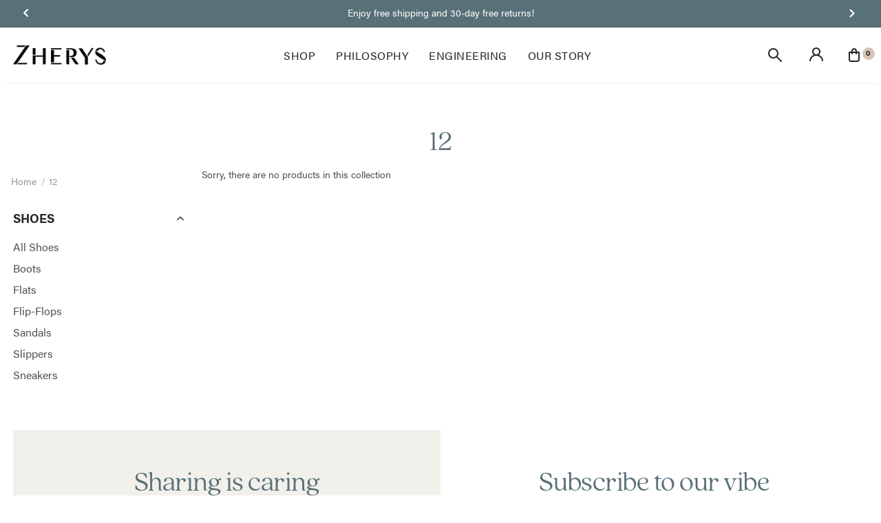

--- FILE ---
content_type: text/html; charset=utf-8
request_url: https://zherys.com/collections/size-12
body_size: 61027
content:
<!doctype html>
<!--[if lt IE 7]><html class="no-js lt-ie9 lt-ie8 lt-ie7" lang="en"> <![endif]-->
<!--[if IE 7]><html class="no-js lt-ie9 lt-ie8" lang="en"> <![endif]-->
<!--[if IE 8]><html class="no-js lt-ie9" lang="en"> <![endif]-->
<!--[if IE 9 ]><html class="ie9 no-js"> <![endif]-->
<!--[if (gt IE 9)|!(IE)]><!--> <html class="no-js"> <!--<![endif]-->
<head>
<!-- starapps_core_start -->
<!-- This code is automatically managed by StarApps Studio -->
<!-- Please contact support@starapps.studio for any help -->
<!-- File location: snippets/starapps-core.liquid -->



<!-- starapps_core_end -->



  <!-- Basic page needs ================================================== -->
  <meta charset="utf-8">
  <meta http-equiv="X-UA-Compatible" content="IE=edge,chrome=1">

  <!-- Title and description ================================================== -->
  <title>
  12 &ndash; Zherys.com
  </title>

  

  <!-- Product meta ================================================== -->
  


  <meta property="og:type" content="website">
  <meta property="og:title" content="12">
  



  <meta property="og:url" content="https://zherys.com/collections/size-12">
  <meta property="og:site_name" content="Zherys.com">
  <!-- /snippets/twitter-card.liquid -->









  <!-- Helpers ================================================== -->
  <link rel="canonical" href="https://zherys.com/collections/size-12">
  <link canonical-shop-url="https://zherys.com/">
  <link rel="stylesheet" href="https://use.typekit.net/nbj0dig.css" as="style">
  <meta name="viewport" content="width=device-width, initial-scale=1, maximum-scale=1, user-scalable=0, minimal-ui">
  <link rel="preload" href="//zherys.com/cdn/shop/t/43/assets/vendor.min.css?v=165367215043409683411659451297" as="style">
  <link rel="preload" href="//zherys.com/cdn/shop/t/43/assets/theme-styles.css?v=182280095386040030151683374200" as="style">
  <link rel="preload" href="//zherys.com/cdn/shop/t/43/assets/theme-styles-responsive.css?v=83814419524850984301668027913" as="style">
<!--   <link rel="preload" href="//zherys.com/cdn/shop/t/43/assets/theme.min.css?v=123947364590399540921665166895" as="style"> -->
  <link rel="preload" href="//zherys.com/cdn/shop/t/43/assets/theme-settings.css?v=90182726597917524631665695542" as="style">
  <link rel="preload" href="//zherys.com/cdn/shop/t/43/assets/header-05.css?v=132394494759809378591659451297" as="style">
  <link rel="preload" href="//zherys.com/cdn/shop/t/43/assets/header-06.css?v=72127296045303638931659451297" as="style">
  <link rel="preload" href="//zherys.com/cdn/shop/t/43/assets/header-07.css?v=76819790554421693091659451297" as="style">
  <link rel="preload" href="//zherys.com/cdn/shop/t/43/assets/footer-06.css?v=44150507389243462391659451297" as="style">
  <link rel="preload" href="//zherys.com/cdn/shop/t/43/assets/footer-07.css?v=98128527296320222641659451297" as="style">
  <link rel="preload" href="//zherys.com/cdn/shop/t/43/assets/footer-08.css?v=17161311055609253561659451297" as="style">
  <link rel="preload" href="//zherys.com/cdn/shop/t/43/assets/product-skin.css?v=37233776302422233221665069304" as="style">
  <link rel="preload" href="//zherys.com/cdn/shop/t/43/assets/layout_style_1170.css?v=49410003223003407101660834973" as="style">
  <link rel="preload" href="//zherys.com/cdn/shop/t/43/assets/layout_style_fullwidth.css?v=42818390387986496541660847898" as="style">
  <link rel="preload" href="//zherys.com/cdn/shop/t/43/assets/layout_style_flower.css?v=56946533401504837091665602766" as="style">
  <link rel="preload" href="//zherys.com/cdn/shop/t/43/assets/custom.css?v=146051732536506504651667921249" as="style">

  <!-- Favicon -->
  
  <link rel="shortcut icon" href="//zherys.com/cdn/shop/files/MicrosoftTeams-image_9_32x32.png?v=1631816668" type="image/png">
  

  <!-- Styles -->
  <style data-shopify>
    

          
      
    :root {
      --font_size: 14px;
      --font_size_minus1: 13px;
      --font_size_minus2: 12px;
      --font_size_minus3: 11px;
      --font_size_minus4: 10px;
      --font_size_plus1: 15px;
      --font_size_plus2: 16px;
      --font_size_plus3: 17px;
      --font_size_plus4: 18px;
      --font_size_plus6: 20px;
      --font_size_plus7: 21px;
      --font_size_plus8: 22px;
      --font_size_plus9: 23px;
      --font_size_plus10: 24px;
      --font_size_plus12: 26px;
      --font_size_plus13: 27px;
      --font_size_plus14: 28px;
      --font_size_plus16: 30px;
      --font_size_plus18: 32px;
      --font_size_plus21: 35px;
      --font_size_plus22: 36px;
      --font_size_plus23: 37px;
      --font_size_plus24: 38px;
      --font_size_plus33: 47px;

	  --fonts_name: acumin-pro;
	  --fonts_name_2: quincy-cf;

      /* Color */
      --body_bg: #ffffff;
      --body_color: #505050;
      --link_color: #0f0f0f;
      --link_color_hover: #d2b7a6;

      /* Breadcrumb */
      --breadcrumb_color : #999999;
      --breadcrumb_text_transform : capitalize;

      /* Header and Title */
      --page_title_font_size: 24px;
      --page_title_font_size_minus4: 20px;
      --page_title_font_size_plus5: 29px;
      --page_title_color: #587077;
      --page_title_text_align : left;

      /* Product  */
      --product_text_transform : capitalize;
      --product_name_text_align : left;
      --color_title_pr: #202020;
      --color_title_pr_hover: #202020;
      --color_vendor : #202020;
      --sale_text : #ffffff;
      --bg_sale : #bf8545;
      --custom_label_text : #ffffff;
      --custom_label_bg : #438e4a;
      --bundle_label_text : #ffffff;
      --bundle_label_bg : #232323;
      --new_label_text : #ffffff;
      --new_label_bg : #587077;
      --new_label_border : #587077;
      --sold_out_text : #ffffff;
      --bg_sold_out : #c1c1c1;
      --color_price: #202020;
      --color_price_sale: #ba7a2d;
      --color_compare_price: #cccccc;
      --color_compare_product: #fff;
      
        --color_quick_view: #ffffff;
        --bg_quick_view: #000000;
      
      --color_wishlist: #0e0e0e;
      --bg_wishlist: #ffe5e5;
      --bg_wishlist_active: #ffe5e5;


      /* Button 1 */
      --background_1: #202020;
      --color_1 : #ffffff;
      --border_1 : #0f0f0f;

      /* Button 2 */
      --background_2: #202020;
      --color_2 : #ffffff;
      --border_2 : #202020;

      /* Button 3 */
      --background_3: #202020;
      --color_3 : #ffffff;
      --border_3 : #202020;


      /* Border Color */
      --border_widget_title : #e0e0e0;
      --border_color_1 : #ebebeb;
      --border_color_2: #e7e7e7;
      --border_page_title: #eaeaea;
      --border_input: #cbcbcb;
      --border_checkbox: #d0d0d0;
      --border_dropdown: #dadada;
      --border_bt_sidebar : #e6e6e6;
      --color_ipt: #3c3c3c;
      --color_icon_drop: #6b6b6b;

      
      --color_slick_arrow: #000000;
      --color_border_slick_arrow: #f2e6e2;
      --color_bg_slick_arrow: #f2e6e2;
      

      /*color Mobile*/

      --color_menu_mb: #232323;
      --color_menu_level3: #3c3c3c;

      /* Mixin ================= */
      
          --padding_btn: 13px 15px 13px !important;
          --padding_btn_bundle: 14px 15px 12px;
          --padding_btn_qv_add_to_cart: 14px 15px 12px;
          --font_size_btn: var(--font_size);
          --letter_spacing_btn: 0;
      


      
          --color-price-box: var(--color_compare_price);
      

      --color_review: #202020;
      --color_review_empty: #cccccc;

      --border-product-image: #e6e6e6;

      
      --border-radius-17: 0;
      --border-radius-50: 0;
      
    }
</style>

  <link href="//zherys.com/cdn/shop/t/43/assets/vendor.min.css?v=165367215043409683411659451297" rel="stylesheet" type="text/css" media="all" />
<link href="//zherys.com/cdn/shop/t/43/assets/theme-styles.css?v=182280095386040030151683374200" rel="stylesheet" type="text/css" media="all" />
<link href="//zherys.com/cdn/shop/t/43/assets/theme-styles-responsive.css?v=83814419524850984301668027913" rel="stylesheet" type="text/css" media="all" />
<!-- <link href="//zherys.com/cdn/shop/t/43/assets/theme.min.css?v=123947364590399540921665166895" rel="stylesheet" type="text/css" media="all" /> -->
<link href="//zherys.com/cdn/shop/t/43/assets/theme-settings.css?v=90182726597917524631665695542" rel="stylesheet" type="text/css" media="all" />

















	<link href="//zherys.com/cdn/shop/t/43/assets/product-skin.css?v=37233776302422233221665069304" rel="stylesheet" type="text/css" media="all" />





	<link href="//zherys.com/cdn/shop/t/43/assets/layout_style_flower.css?v=56946533401504837091665602766" rel="stylesheet" type="text/css" media="all" />

<link href="//zherys.com/cdn/shop/t/43/assets/custom.css?v=146051732536506504651667921249" rel="stylesheet" type="text/css" media="all" />

   <!-- Scripts -->
  <script src="//zherys.com/cdn/shop/t/43/assets/jquery.min.js?v=56888366816115934351659451297" type="text/javascript"></script>
<script src="//zherys.com/cdn/shop/t/43/assets/jquery-cookie.min.js?v=72365755745404048181659451297" type="text/javascript"></script>
<script src="//zherys.com/cdn/shop/t/43/assets/lazysizes.min.js?v=84414966064882348651659451297" type="text/javascript"></script>

<script>
  	window.lazySizesConfig = window.lazySizesConfig || {};
    lazySizesConfig.loadMode = 1;
    window.lazySizesConfig.init = false;
    lazySizes.init();
  
    window.ajax_cart = "upsell";
    window.money_format = "<span class=money>${{amount}} </span>";//"<span class=money>${{amount}} USD</span>";
    window.shop_currency = "USD";
    window.show_multiple_currencies = false;
    window.use_color_swatch = true;
    window.color_swatch_style = "variant_grouped";
    window.enable_sidebar_multiple_choice = true;
    window.file_url = "//zherys.com/cdn/shop/files/?v=12961";
    window.asset_url = "";
    window.router = "";
    window.swatch_recently = "color, couleur";
    window.layout_style = "layout_style_flower";
    window.product_style = "skin_1";
    
    window.inventory_text = {
        in_stock: "In stock",
        many_in_stock: "Many in stock",
        out_of_stock: "Out of stock",
        add_to_cart: "Add to cart",
        add_all_to_cart: "Add all to Cart",
        sold_out: "Sold Out",
        select_options : "Select options",
        unavailable: "Sold Out",
        view_all_collection: "View All",
        no_more_product: "No more product",
        show_options: "Show Variants",
        hide_options: "Hide Variants",
        adding : "Adding",
        thank_you : "Thank You",
        add_more : "Add More",
        cart_feedback : "Added",
        add_wishlist : "Add to Wish List",
        remove_wishlist : "Remove Wish List",
        add_wishlist_1 : "Add to wishlist",
        remove_wishlist_1 : "Remove wishlist",
        previous: "Prev",
        next: "Next",
      	pre_order : "Pre Order",
        hotStock: "Hurry up! only [inventory] left",
        view_more: "View All",
        view_less : "View Less",
        days : "Days",
        hours : "Hours",
        mins : "Mins",
        secs : "Secs",

        customlabel: "Custom Label",
        newlabel: "New",
        salelabel: "Sale",
        soldoutlabel: "Sold Out",
        bundlelabel: "Bundle",

        message_compare : "You must select at least two products to compare!",
        message_iscart : "is added to your shopping cart.",

        add_compare : "Add to compare",
        remove_compare : "Remove compare",
        remove: "Remove",
        warning_quantity: "Maximum quantity",
    };
    window.multi_lang = false;
    window.infinity_scroll_feature = true;
    window.newsletter_popup = false;
    window.hidden_newsletter = false;
    window.option_ptoduct1 = "size";
    window.option_ptoduct2 = "color";
    window.option_ptoduct3 = "option 3"

    /* Free Shipping Message */
    window.free_shipping_color1 = "#f44336";  
    window.free_shipping_color2 = "#ff9800";
    window.free_shipping_color3 = "#69c69c";
    window.free_shipping_price = 80;
    window.free_shipping_text = {
        free_shipping_message_1: "You qualify for free shipping!",
        free_shipping_message_2:"Only",
        free_shipping_message_3: "away from",
        free_shipping_message_4: "free shipping",
        free_shipping_1: "Free",
        free_shipping_2: "TBD",
    }

</script>
  <!-- Header hook for plugins ================================ -->
  <!-- starapps_scripts_start -->
<!-- This code is automatically managed by StarApps Studio -->
<!-- Please contact support@starapps.studio for any help -->



<!-- starapps_scripts_end -->




  <!-- Avada Email Marketing Script -->
 

<script>window.AVADA_EM_POPUP_CACHE = 1629425829563</script>








        <script>
            const date = new Date();
            window.AVADA_EM =  window.AVADA_EM || {};
            window.AVADA_EM.template = "collection";
            window.AVADA_EM.shopId = 'Oyd7HvkmLD32XyGG4ZbI';
            const params = new URL(document.location).searchParams;
            if(params.get('isEmCheckout') === 'true' && params.get('token')) {
              if (localStorage.getItem('avada-em-converted')) {
                localStorage.removeItem('avada-em-converted');
              }
              localStorage.setItem('avada-em-converted', JSON.stringify({
                token:params.get('token'),
                expiredAt: date.setHours(date.getHours() + 24*3)
              }));
              if (params.get('redirectUrl')) {
                window.location.replace(params.get('redirectUrl'));
              }
            }
            window.AVADA_EM.isTrackingEnabled = false
        </script>
  <!-- /Avada Email Marketing Script -->

<style>.spf-filter-loading #gf-products > *:not(.spf-product--skeleton){visibility: hidden; opacity: 0}</style>
<script>
  document.getElementsByTagName('html')[0].classList.add('spf-filter-loading');
  window.addEventListener("globoFilterRenderCompleted",function(e){document.getElementsByTagName('html')[0].classList.remove('spf-filter-loading')})
  window.sortByRelevance = false;
  window.moneyFormat = "<span class=money>${{amount}} </span>";
  window.GloboMoneyFormat = "<span class=money>${{amount}} </span>";
  window.GloboMoneyWithCurrencyFormat = "<span class=money>${{amount}} USD</span>";
  window.filterPriceRate = 1;
  window.filterPriceAdjustment = 1;

  window.shopCurrency = "USD";
  window.currentCurrency = "USD";

  window.isMultiCurrency = false;
  window.assetsUrl = '//zherys.com/cdn/shop/t/43/assets/';
  window.filesUrl = '//zherys.com/cdn/shop/files/';
  var page_id = 261032345749;
  var GloboFilterConfig = {
    api: {
      filterUrl: "https://filter-v2.globosoftware.net/filter",
      searchUrl: "https://filter-v2.globosoftware.net/search",
      url: "https://filter-v2.globosoftware.net",
    },
    shop: {
      name: "Zherys.com",
      url: "https://zherys.com",
      domain: "zumfootwear.myshopify.com",
      is_multicurrency: false,
      currency: "USD",
      cur_currency: "USD",
      cur_locale: "en",
      locale: "en",
      country_code: "US",
      product_image: {width: 360, height: 504},
      no_image_url: "https://cdn.shopify.com/s/images/themes/product-1.png",
      themeStoreId: 0,
      swatches:  {"color":{"black":{"mode":1,"color_1":"rgba(40, 40, 40, 1)"},"grey":{"mode":1,"color_1":"#14014014"},"brown":{"mode":1,"color_1":"#a76e00"},"blue":{"mode":1,"color_1":"#1a3b73"},"neutral":{"mode":1,"color_1":"rgba(240, 223, 188, 1)"},"red":{"mode":1,"color_1":"rgba(192, 33, 38, 1)"},"yellow":{"mode":1,"color_1":"rgba(244, 216, 106, 1)"},"purple":{"mode":1,"color_1":"rgba(176, 159, 202, 1)"}},"tag":{"black":{"mode":2,"color_1":"#030000","color_2":"#030000"},"color-black":{"mode":2,"color_1":"#030000","color_2":"#030000"},"color-blue":{"mode":2,"color_1":"#030066","color_2":"#030066"},"color-grey":{"mode":1,"color_1":"#fff"},"color-orange":{"mode":2,"color_1":"#ffca0f","color_2":"#ffca0f"},"color-red":{"mode":2,"color_1":"#d62e00","color_2":"#d62e00"},"color-white":{"mode":2,"color_1":"#fff","color_2":"#fff"},"color-yellow":{"mode":1,"color_1":"#fff"}},"size":[]},
      newUrlStruct: false,
      translation: {"default":{"search":{"suggestions":"Suggestions","collections":"Collections","pages":"Pages","product":"Product","products":"Products","view_all":"Search for","view_all_products":"View all products","not_found":"Sorry, nothing found for","product_not_found":"No products were found","no_result_keywords_suggestions_title":"Popular searches","no_result_products_suggestions_title":"However, You may like","zero_character_keywords_suggestions_title":"Suggestions","zero_character_popular_searches_title":"Popular searches","zero_character_products_suggestions_title":"Trending products"},"form":{"title":"Search Products","submit":"Search"},"filter":{"filter_by":"Filter By","clear_all":"Clear All","view":"View","clear":"Clear","in_stock":"In Stock","out_of_stock":"Out of Stock","ready_to_ship":"Ready to ship","search":"Search options"},"sort":{"sort_by":"Sort By","manually":"Featured","availability_in_stock_first":"Availability","relevance":"Relevance","best_selling":"Best Selling","alphabetically_a_z":"Alphabetically, A-Z","alphabetically_z_a":"Alphabetically, Z-A","price_low_to_high":"Price, low to high","price_high_to_low":"Price, high to low","date_new_to_old":"Date, new to old","date_old_to_new":"Date, old to new","sale_off":"% Sale off"},"product":{"add_to_cart":"Add to cart","unavailable":"Unavailable","sold_out":"Sold out","sale":"Sale","load_more":"Load more","limit":"Show","search":"Search products","no_results":"Sorry, there are no products in this collection"}}},
      redirects: null,
      images: ["i-comment.jpg","i-comment.png","i-currency-1.png","i-currency-2.png","i-currency-3.png","i-currency-4.png","i-lang-1.png","i-lang-2.png","icon_sizechar.png","logo.png"],
      settings: {"layout_body":"full","bg_body_boxed":"#ffffff","header_layout":"parallax","list_collections_layout":"collections_02_list","category_layout":"skin_1","product_layout":"skin_1","blog_layout":"full_width","footer_layout":"default","password_layout":"default","header_style_mobile":"header_mobile_2","favicon":"\/\/zherys.com\/cdn\/shop\/files\/MicrosoftTeams-image_9.png?v=1631816668","body_font_size":"14","enable_opengraph":true,"image_share":null,"enable_backtotop":false,"display_breadcrumb":true,"breadcrumb_text_transform":"capitalize","page_title_font_size":"24","page_title_text_align":"left","layout_style":"layout_style_flower","style_product_grid":"style_product_grid_3","enable_sidebar_multiple_choice":true,"product_name_text_transform":"capitalize","product_name_text_align":"left","product_title_line_text":"2","time_show_badgeNew":30,"product_show_badgeNew":30,"type_label_sale":"label_sale","enable_label_bundle":false,"enable_hover_image":true,"enable_hover_product_image":true,"use_color_swatch":true,"swatch_style_color":"square","swatch_size_color":"large","option_color_swatch":"Color, Couleur","color_swatch_style":"variant_grouped","enable_checkbox":false,"checkbox_text":"I agree with the","terms_conditions_text_link":"Terms \u0026 conditions","terms_conditions_content":"\u003cp\u003eProducts are shown in the on-line catalogue in as realistic a manner as possible. The images are provided for general information only and may not be absolutely identical to the actual Product. The Products shown in the on-line catalogue may be purchased while stocks last, without prejudice to the right of Studio Romero LLC to cease availability of any Products at any time and\/or alter their characteristics. Studio Romero LLC also reserves the right to update the on-line catalogue at any stage, altering the range or number of Products available. \u003c\/p\u003e\u003cp\u003e\u003cbr\/\u003e\u003cbr\/\u003e\u003c\/p\u003e","embed_code_share":"\u003cdiv class=\"addthis_inline_share_toolbox\"\u003e\u003c\/div\u003e\n  \u003cscript type=\"text\/javascript\" src=\"\/\/s7.addthis.com\/js\/300\/addthis_widget.js#pubid=ra-595b0ea2fb9c5869\"\u003e\u003c\/script\u003e","register_text_desc":"register to create an account at Zherys.com.","login_text_desc":"Register with us for a faster checkout, \u003cbr\u003e to track the status of your order and more.","img_banner_blog":"\/\/zherys.com\/cdn\/shop\/files\/Screenshot_1.png?v=1651214700","blog_linklist":"blog-menu","image_swap":true,"product_image_border":false,"product_image_border_color":"#e6e6e6","product_image_resize":true,"product_image_crop":false,"product_image_height":"100","show_vendor":false,"display_product_reviews":false,"display_item_size":true,"display_text_size":true,"display_item_swatch":false,"show_product_color_img":false,"display_button":false,"collection_infinite_scrolling":true,"infinity_scroll_feature":true,"img_trust":null,"display_size_chart":true,"display_size_chart_at":"Size","size_guide_text":"Size Guide","custom_size_chart_header":"Size Chart","size_chart":"none","custom_size_chart":"\/\/zherys.com\/cdn\/shop\/files\/Zherys_Size_chart_1024x1024_3d2a7091-0116-4588-9075-4e74feedb558.png?v=1643920768","enable_wishlist":false,"enable_quick_view":false,"qv_display_product_reviews":true,"enable_hot_stock":false,"number_stock":"3","qv_show_sold_in":false,"qv_item_prd":"3,5,6,7,8,10,12,15","qv_item_prds":"sold in last","qv_hours_prs":"10,15,16,17,18,20,25,35","qv_item_hours":"hours","display_quickview_vendor":true,"quickview_text_vendor":"Brand:","display_quickview_product_sku":false,"text_quickview_product_sku":"Product Code:","display_quickview_availability":false,"quickview_text_availability":"Availability","display_quickview_product_type":false,"quickview_text_product_type":"Product Type","quickview_text_countdown":"Limited-Time Offers, End in:","display_quickview_short_desc":true,"display_quickview_subtotal":false,"display_quickview_qty":false,"dpl_customers_view_qv":false,"title_view_qv":"customers are viewing this product","number_view_qv":"283, 100, 59, 11, 14, 185, 193, 165, 50, 38, 99, 112, 46, 10, 125, 200, 250, 18","display_product_detail_share":true,"share_text":"Share","display_sticky":false,"display_sticky_mb":true,"display_countdown":false,"enable_quick_shop":false,"enable_notify_form":false,"ajax_popup_cart":"upsell","cart_popup_related_title":"You may also like","show_shipping_calculator":false,"shipping_calculator_heading":"Get shipping estimates","shipping_calculator_default_country":"United States","redirect_button":"link_to","link_to_redirect":"\/collections\/all","display_sidebar_product_cart":true,"title_sidebar_cart":"You may also like","cart_sidebar_products":"all","font_2":"normal_fonts","fonts_name_2":"quincy-cf","header_font_new":{"error":"json not allowed for this object"},"font":"normal_fonts","fonts_name":"acumin-pro","base_font_new":{"error":"json not allowed for this object"},"enable_multilang_shopify":false,"lange_1":"en","lange_2":"de","lange_3":"","lange_4":"","lange_5":"","lange_6":"","enable_shopify_payments_currencies":true,"enable_multiple_currencies":false,"enable_auto_currency":false,"currency_1_unit":"USD","currency_2_unit":"EUR","currency_3_unit":"GBP","currency_4_unit":"CHF","currency_5_unit":"","currency_6_unit":"","currency_7_unit":"","currency_8_unit":"","currency_9_unit":"","currency_10_unit":"","enable_search":true,"search_1":"Your search for","search_2":"did not yield any results.","search_3":"Your search for","search_4":"revealed the following:","enable_search_trending":false,"trending_search_title":"Top searches","trending_search_item_1":"best shopify theme","trending_search_item_2":"fashion shopify theme","trending_search_item_3":"shopify sections","trending_search_item_4":"drag + drop","trending_search_item_5":"sections shopify themes","trending_search_item_6":"sections shopify themes","enable_search_popular_products":false,"popular_products_search_title":"Most popular","popular_products_collection":"","popular_products_limit":4,"display_popup_newsletter":false,"hidden_default":false,"when_to_show":"first_time","popup_newsletter_expire":"2","popup_newsletter_delay":"20","popup_newsletter_title":"Join Our Mailing List","popup_newsletter_des":"Sign Up for exclusive updates,  \u003cbr\u003enew arrivals \u0026 insider-only discounts","popup_newsletter_text_note":"No, thanks","newssletter_success_text":"You have successfully subscribed!","newssletter_error_text":"This email has been registered","display_newsletter_toolbar":false,"position_toolbar":"left","text_toolbar":"Newsletter","color_icon_toolbar":"#a7a7a7","color_hover_icon_toolbar":"#505050","color_text_toolbar":"#202020","color_hover_text_toolbar":"#202020","display_popup_social":true,"enable_ask_an_expert":false,"ask_an_expert":"\u003csvg xmlns=\"http:\/\/www.w3.org\/2000\/svg\" fill=\"#000000\" viewbox=\"0 0 48 48\" width=\"144px\" height=\"144px\"\u003e\u003cpath d=\"M 24.5 4 C 14.794 4 9 9.42 9 18.5 L 9 22.021484 C 7.747 22.950484 7 24.402 7 26 C 7 28.357 8.6388906 30.337281 10.837891 30.863281 C 12.830891 38.766281 18.026 44 24 44 C 24.828 44 25.5 43.329 25.5 42.5 C 25.5 41.671 24.828 41 24 41 C 19.294 41 14.987344 36.141547 13.527344 29.185547 C 13.381344 28.491547 12.770547 27.994141 12.060547 27.994141 C 12.026547 27.994141 11.983406 27.995047 11.941406 27.998047 C 10.865406 27.968047 10 27.083 10 26 C 10 25.235 10.438531 24.55375 11.144531 24.21875 C 11.667531 23.96975 12 23.442281 12 22.863281 L 12 20.173828 C 15.855 19.161828 18.268641 17.104016 19.556641 15.666016 C 21.197641 16.667016 24.431 18 30 18 C 32.146751 18 34.009504 17.806892 35.496094 17.564453 C 35.731455 18.269148 36 19.301852 36 20.5 L 36 30.5 C 36 33.003499 34.003499 35 31.5 35 L 29.660156 35 A 3.5 3.5 0 0 0 26.5 33 A 3.5 3.5 0 1 0 26.5 40 A 3.5 3.5 0 0 0 29.658203 38 L 31.5 38 C 35.455727 38 38.713881 34.892719 38.974609 31 L 39 31 C 41.209 31 43 29.209 43 27 L 43 25 C 43 22.791 41.209 21 39 21 L 39 20.5 C 39 19.042333 38.709042 17.747445 38.417969 16.816406 C 39.000418 16.492067 39.466643 15.987279 39.740234 15.367188 C 40.098234 14.554188 40.085125 13.629031 39.703125 12.832031 C 37.019125 7.2180313 31.477 4 24.5 4 z M 19 24 A 2 2 0 0 0 19 28 A 2 2 0 0 0 19 24 z M 29 24 A 2 2 0 0 0 28.916016 27.998047 A 2 2 0 0 0 29 28 A 2 2 0 0 0 29 24 z\"\u003e\u003c\/path\u003e\u003c\/svg\u003e\u003ca href=\"javascript:void(0)\" title=\"Ask An Expert\"\u003eask an expert\u003c\/a\u003e","ask_an_expert_header":"Have Questions?","ask_an_expert_title":"Ask the Fashion Expert anything on Ella Boutique","ask_an_expert_des":"We will follow up with you via email within 24-36 hours","ask_an_expert_questions":"Please answer the following questionnaire","enable_ask_do_you_need":true,"ask_do_you_need":"Do You Need:","ask_do_you_need_1":"Pricing","ask_do_you_need_2":"Answers","ask_do_you_need_3":"Both","ask_form_mess":"What can i help you with today ?","enable_how_would_you_like_me_to_contact_you":true,"how_would_you_like_me_to_contact_you":"How would you like me to contact you?","contact_with_you_1":"Phone","contact_with_you_2":"Email","contact_with_you_3":"Both","enable_recently_viewed_products":false,"enable_recently_viewed_products_mb":false,"layout_recently":"default","icon_logo_empty":null,"logo_empty_svg":"\u003c!--?xml version=\"1.0\" encoding=\"iso-8859-1\"?--\u003e\n            \u003c!-- Generator: Adobe Illustrator 17.1.0, SVG Export Plug-In . SVG Version: 6.00 Build 0)  --\u003e\n            \n            \u003csvg version=\"1.1\" id=\"Capa_1\" xmlns=\"http:\/\/www.w3.org\/2000\/svg\" x=\"0px\" y=\"0px\" viewbox=\"0 0 455 455\" style=\"enable-background:new 0 0 455 455;\" xmlns:xlink=\"http:\/\/www.w3.org\/1999\/xlink\" xml:space=\"preserve\"\u003e\n              \u003cg\u003e\n                \u003cpath d=\"M360.967,130.599c-4.06-0.818-8.018,1.8-8.841,5.86c-0.823,4.06,1.801,8.018,5.86,8.841\n                         c1.147,0.232,2.013,1.286,2.013,2.45v160c0,1.355-1.145,2.5-2.5,2.5H179.676c-4.142,0-7.5,3.357-7.5,7.5s3.358,7.5,7.5,7.5H357.5\n                         c9.649,0,17.5-7.851,17.5-17.5v-160C375,139.46,369.099,132.247,360.967,130.599z\"\u003e\u003c\/path\u003e\n                \u003cpath d=\"M274.824,130.25H97.5c-9.649,0-17.5,7.851-17.5,17.5v160c0,8.063,5.48,15.046,13.326,16.982\n                         c0.604,0.149,1.208,0.221,1.803,0.221c3.369,0,6.432-2.287,7.276-5.705c0.992-4.021-1.463-8.086-5.484-9.078\n                         c-0.955-0.235-1.92-1.143-1.92-2.42v-160c0-1.355,1.145-2.5,2.5-2.5h177.324c4.142,0,7.5-3.357,7.5-7.5\n                         S278.966,130.25,274.824,130.25z\"\u003e\u003c\/path\u003e\n                \u003cpath d=\"M235.363,170.798c-2.655-0.363-5.3-0.548-7.863-0.548c-31.706,0-57.5,25.794-57.5,57.5c0,2.563,0.185,5.209,0.548,7.863\n                         c0.515,3.759,3.731,6.483,7.421,6.483c0.339,0,0.682-0.023,1.027-0.07c4.104-0.562,6.975-4.345,6.413-8.448\n                         c-0.271-1.982-0.409-3.943-0.409-5.828c0-23.435,19.065-42.5,42.5-42.5c1.884,0,3.845,0.138,5.828,0.409\n                         c4.108,0.564,7.886-2.309,8.448-6.413C242.338,175.143,239.467,171.359,235.363,170.798z\"\u003e\u003c\/path\u003e\n                \u003cpath d=\"M219.127,284.636c2.789,0.407,5.605,0.614,8.373,0.614c31.706,0,57.5-25.794,57.5-57.5c0-2.77-0.207-5.587-0.613-8.373\n                         c-0.599-4.099-4.408-6.934-8.505-6.337c-4.099,0.599-6.936,4.406-6.337,8.505c0.303,2.071,0.456,4.158,0.456,6.205\n                         c0,23.435-19.065,42.5-42.5,42.5c-2.044,0-4.132-0.153-6.205-0.456c-4.099-0.6-7.907,2.238-8.505,6.337\n                         S215.028,284.037,219.127,284.636z\"\u003e\u003c\/path\u003e\n                \u003cpath d=\"M318.5,203.25c9.098,0,16.5-7.402,16.5-16.5c0-8.318-6.227-15.355-14.484-16.37c-2.293-0.277-4.585,0.509-6.218,2.142\n                         l-10.027,10.027c-1.633,1.632-2.422,3.926-2.141,6.217C303.145,197.023,310.183,203.25,318.5,203.25z\"\u003e\u003c\/path\u003e\n                \u003cpath d=\"M117.5,114.75h30c4.142,0,7.5-3.357,7.5-7.5s-3.358-7.5-7.5-7.5h-30c-4.142,0-7.5,3.357-7.5,7.5\n                         S113.358,114.75,117.5,114.75z\"\u003e\u003c\/path\u003e\n                \u003cpath d=\"M388.367,66.633C345.397,23.664,288.268,0,227.5,0S109.603,23.664,66.633,66.633C23.664,109.603,0,166.732,0,227.5\n                         s23.664,117.897,66.633,160.867C109.603,431.336,166.732,455,227.5,455s117.897-23.664,160.867-66.633\n                         C431.336,345.397,455,288.268,455,227.5S431.336,109.603,388.367,66.633z M15,227.5C15,110.327,110.327,15,227.5,15\n                         c55.894,0,106.807,21.703,144.783,57.11L72.11,372.283C36.703,334.307,15,283.395,15,227.5z M227.5,440\n                         c-55.894,0-106.807-21.703-144.783-57.11L382.89,82.717C418.297,120.693,440,171.606,440,227.5C440,344.673,344.673,440,227.5,440z\n                         \"\u003e\u003c\/path\u003e\n              \u003c\/g\u003e\n            \u003c\/svg\u003e","empty_text":"Sorry, there are no products.","recently_viewed_products_title":"Recently Viewed","recently_viewed_products_cart":true,"number_of_recently_viewed_products":10,"recently_viewed_products_expires_date":5,"enable_promotion":true,"background_pro":"#edebf7","color_pro":"#3c3c3c","promotion_text_1":"Free shipping on order $50","promotion_text_2":"Mid-season sale up to 70% off.  \u003ca href=\"collections\/all\"\u003eShow now\u003c\/a\u003e","promotion_text_3":"Free shipping, 30 Days Returns and 2 year Warranty","btt_text":"Top","enable_before_you_leave":false,"enable_before_you_leave_mb":false,"before_you_leave_expire":16,"before_you_leave_logo_text":"","before_you_leave_logo":null,"before_you_leave_bg":null,"before_you_leave_des":"\u003cp\u003e\u003cstrong\u003eBefore you leave...\u003c\/strong\u003e\u003c\/p\u003e\u003cp\u003eTake 20% off your first order\u003c\/p\u003e\u003cp\u003e\u003ca href=\"https:\/\/gymuso-theme.myshopify.com\/admin\/themes\/94488690824\/editor\" title=\"#\"\u003e\u003cstrong\u003e20% off\u003c\/strong\u003e\u003c\/a\u003e\u003c\/p\u003e\u003cp\u003eEnter the code below at checkout to get 20% off your first order.\u003c\/p\u003e\u003cp\u003e\u003cstrong\u003eSale20\u003c\/strong\u003e\u003c\/p\u003e","before_you_leave_products":"","enable_free_shipping_message":false,"color_text_shipping":"#0f0f0f","free_shipping_price":"80","free_shipping_color1":"#f44336","free_shipping_color2":"#ff9800","free_shipping_color3":"#69c69c","enable_compare_product":false,"enable_compare_rating":true,"enable_compare_description":true,"enable_compare_collection":true,"enable_compare_availability":true,"enable_compare_product_type":true,"enable_compare_sku":true,"show_compare_size":true,"show_compare_color":true,"show_compare_option":true,"enable_compare_color":true,"compare_color_title":"Compare Color","social_facebook_link":"https:\/\/www.facebook.com\/Zherys-110476744731615","social_twitter_link":"","social_vimeo_link":"","social_instagram_link":"https:\/\/www.instagram.com\/zherysofficial\/","social_google_plus_link":"","social_pinterest_link":"","social_tumblr_link":"","social_snapchat_link":"","social_youtube_link":"https:\/\/www.youtube.com\/channel\/UCpWAXuFMf0vxIWRYrgG_fsQ","social_tiktok_link":"","body_bg":"#ffffff","body_color":"#505050","link_color":"#0f0f0f","link_color_hover":"#d2b7a6","bg_color_lazyload":"#f6f8f9","breadcrumb_color":"#999999","page_title_color":"#587077","btn_1_bg_color":"#202020","btn_1_border_color":"#0f0f0f","btn_1_text_color":"#ffffff","btn_2_bg_color":"#202020","btn_2_border_color":"#202020","btn_2_text_color":"#ffffff","btn_3_bg_color":"#202020","btn_3_border_color":"#202020","btn_3_text_color":"#ffffff","bg_menu_mb":"#ffffff","color_menu_mb":"#232323","border_color_menu_mb":"#ebebeb","color_menu_mb_lv1":"#232323","color_menu_mb_lv1_hover":"#d2b7a6","bg_color_menu_mb_lv1_hover":"#f8f8f8","color_menu_mb_lv2":"#232323","color_menu_mb_lv2_hover":"#232323","color_menu_mb_lv3":"#3c3c3c","color_menu_mb_lv3_hover":"#d2b7a6","color_title_product":"#202020","color_title_product_hover":"#202020","color_vendor":"#202020","color_price":"#202020","color_price_sale":"#ba7a2d","color_compare_price":"#cccccc","color_quick_view":"#ffffff","bg_quick_view":"#000000","color_wishlist":"#0e0e0e","bg_wishlist":"#ffe5e5","bg_wishlist_active":"#ffe5e5","color_review_icon":"#202020","color_review_icon_empty":"#cccccc","color_compare_product":"#fff","sale_text":"#ffffff","bg_sale":"#bf8545","custom_label_text":"#ffffff","custom_label_bg":"#438e4a","bundle_label_text":"#ffffff","bundle_label_bg":"#232323","new_label_text":"#ffffff","new_label_bg":"#587077","new_label_border":"#587077","sold_out_text":"#ffffff","bg_sold_out":"#c1c1c1","bg_sticky":"#ffffff","color_sticky":"#3c3c3c","color_variants":"#646464","pt_show_refine":false,"pt_show_collection_group":false,"pt_show_clear":true,"pt_show_view_all":true,"pt_show_collection_count":false,"pt_show_show_single_group":true,"pt_scroll_filter_group":true,"pt_show_inactive_filters":true,"pt_force_dropdown":false,"pt_hide_headers":false,"pt_float_filters":"false","pt_refine_text":"Refine","pt_clear_text":"clear","pt_view_all_text":"view all","pt_tags_text":"Tags","pt_sort_by_text":"Sort By","pt_collection_text":"Collection","pt_search_placeholder_text":"search...","pt_mobile_text":"Filter","pt_show_tags_group":false,"pt_show_tags_grouped":false,"pt_show_sort_by_group":true,"pt_sort_position":"bottom","pt_sort_by_dropdown":true,"pt_show_sort_by_checkboxes":false,"pt_sort_manual_text":"Featured","pt_sort_price_asc_text":"Price: Low to High","pt_sort_price_desc_text":"Price: High to Low","pt_sort_title_asc_text":"A-Z","pt_sort_title_desc_text":"Z-A","pt_sort_created_asc_text":"Newest Last","pt_sort_created_desc_text":"Newest","pt_sort_best_selling_text":"Best Selling","color_pt_header_text":"#222","color_pt_header_border":"rgba(0,0,0,0)","color_pt_header_top_border":"rgba(0,0,0,0)","pt_header_size":18,"pt_header_font_override":false,"pt_header_font":{"error":"json not allowed for this object"},"pt_header_weight":"600","color_pt_links":"#222","color_pt_links_selected":"#333","color_pt_links_hover":"#444","color_pt_counts_color":"#888","pt_links_size":14,"pt_links_font_override":false,"pt_links_font":{"error":"json not allowed for this object"},"pt_links_weight":"300","pt_show_checkboxes":true,"pt_checkbox_style":"6","pt_checkbox_swatch_style":"3","pt_checkbox_primary_color":"#888","pt_checkbox_secondary_color":"#444","pt_checkbox_size":15,"pt_checkbox_size_swatch":25,"pt_checkbox_checkbox_align":"middle","pt_color_swatch_type":"swatch","color_pt_clear_bg":"#eee","color_pt_clear_text":"#222","color_pt_clear_bg_hover":"#ddd","color_pt_clear_text_hover":"#222","color_pt_bg":"rgba(0,0,0,0)","color_pt_bg_border":"rgba(0,0,0,0)","pt_bg_padding":0,"pt_bg_radius":3,"pt_mobile_enable":false,"pt_accordion_enable":true,"pt_accordion_mode":"all","pt_accordion_icon_style":"arrows","pt_mobile_color":"#222","pt_mobile_max_width":"767px","pt_mobile_vertical":7,"pt_mobile_text_vertical":14,"pt_mobile_font_override":false,"pt_mobile_font":{"error":"json not allowed for this object"},"pt_mobile_size":"","pt_mobile_hide_selected":false,"color_pt_small_box_bg":"#ffffff","color_pt_small_box_bg_hover":"#d2b7a6","color_pt_small_box_text_hover":"#ffffff","pt_small_box_radius":3,"pt_small_box_border":true,"pt_small_box_shadow":true,"pt_view_more_enable":false,"pt_view_more_count":10,"pt_view_more_text":"View More...","pt_apply_button_enable":false,"pt_apply_button_text":"Apply","pt_apply_button_color":"#0084ff","pt_apply_button_hover_color":"#0670cf","pt_apply_button_disabled_color":"#cccccc","pt_sticky_enable":false,"pt_sticky_mode":"advanced","pt_sticky_selector":".filter-menu","pt_sticky_offset":"25px","pt_sticky_min_width":"767px","pt_ajax_enable":true,"pt_ajax_selector":"#main","pt_ajax_script":";","pt_show_only_on_collections":false,"pt_clear_to_current_collection":false,"pt_always_show_selected":true,"pt_filter_padding":6,"pt_temporary_disable":false,"checkout_header_image":null,"checkout_logo_image":"\/\/zherys.com\/cdn\/shop\/files\/Zherys_Logo.png?v=1631817318","checkout_logo_position":"left","checkout_logo_size":"medium","checkout_body_background_image":null,"checkout_body_background_color":"#ffffff","checkout_input_background_color_mode":"white","checkout_sidebar_background_image":null,"checkout_sidebar_background_color":"#fafafa","checkout_heading_font":"Roboto","checkout_body_font":"Roboto","checkout_accent_color":"#0f0f0f","checkout_button_color":"#0f0f0f","checkout_error_color":"#ff6d6d","pt_desktop_always_show_selected":true,"header_logo_position":"left","style_button_arrow":"style_button_arrow_2","style_button":"style_button_2","style_label":"style_label_2","secure_text":"Secure Shopping Guarantee.","license":"cd2ea41f-ac6a-452d-8c1a-e3cea8e36f76","tid":"9691007","enable_multilang":false,"enable_rtl_lang_1":true,"enable_rtl_lang_2":true,"mailing_list_form_action":"\/\/myshopify.us9.list-manage.com\/subscribe\/post?u=f03cabb421b3912425cda25cc\u0026amp;id=2b084b0139","checkout_use_header_image":false,"checkout_logo":"checkout_logo.png","checkout_use_body_background_image":false,"checkout_use_sidebar_background_image":false,"checkout_banner_background_color":"#ffffff","checkout_headline":"","checkout_call_to_action_color":"#000000","customer_layout":"theme","search_placeholder":"Suche | search"},
      home_filter: false,
      page: "collection",
      layout: "app"
    },
    taxes: null,
    special_countries: null,
    adjustments: null,

    year_make_model: {
      id: null
    },
    filter: {
      id: {"default":212}[page_id] || {"default":212}['default'] || 0,
      layout: 1,
      showCount: 0,
      isLoadMore: 1,
      filter_on_search_page: true
    },
    search:{
      enable: false,
      zero_character_suggestion: false,
      layout: 3,
    },
    collection: {
      id:261032345749,
      handle:'size-12',
      sort: 'featured',
      tags: null,
      vendor: null,
      type: null,
      term: null,
      limit: 12,
      products_count: 0,
      excludeTags: null
    },
    customer: false,
    selector: {
      sortBy: '.collection-sorting',
      pagination: '.pagination:first, .paginate:first, .pagination-custom:first, #pagination:first, #gf_pagination_wrap',
      products: '.grid.grid-collage'
    }
  };

</script>
<script defer src="//zherys.com/cdn/shop/t/43/assets/v5.globo.filter.lib.js?v=49084574687188865851659451297"></script>
<link rel="preload stylesheet" href="//zherys.com/cdn/shop/t/43/assets/v5.globo.filter.css?v=79111351361877229591665603354" as="style">






<script>window.performance && window.performance.mark && window.performance.mark('shopify.content_for_header.start');</script><meta name="google-site-verification" content="aUqGaGRFTZVvYiT4acUSvfDnfLTxIN1zqPH_aqA2IoE">
<meta name="google-site-verification" content="-hWoPUz0vk07S10jI2T-4UQArrJxqw-MBayGNioPEKY">
<meta name="facebook-domain-verification" content="p2rvkwemgkpf3z3j5ogbx8omcbxtd5">
<meta id="shopify-digital-wallet" name="shopify-digital-wallet" content="/51696304277/digital_wallets/dialog">
<meta name="shopify-checkout-api-token" content="b08b90b7d3c5a1291b2779171a1cda9a">
<meta id="in-context-paypal-metadata" data-shop-id="51696304277" data-venmo-supported="false" data-environment="production" data-locale="en_US" data-paypal-v4="true" data-currency="USD">
<link rel="alternate" type="application/atom+xml" title="Feed" href="/collections/size-12.atom" />
<link rel="alternate" type="application/json+oembed" href="https://zherys.com/collections/size-12.oembed">
<script async="async" src="/checkouts/internal/preloads.js?locale=en-US"></script>
<link rel="preconnect" href="https://shop.app" crossorigin="anonymous">
<script async="async" src="https://shop.app/checkouts/internal/preloads.js?locale=en-US&shop_id=51696304277" crossorigin="anonymous"></script>
<script id="apple-pay-shop-capabilities" type="application/json">{"shopId":51696304277,"countryCode":"US","currencyCode":"USD","merchantCapabilities":["supports3DS"],"merchantId":"gid:\/\/shopify\/Shop\/51696304277","merchantName":"Zherys.com","requiredBillingContactFields":["postalAddress","email"],"requiredShippingContactFields":["postalAddress","email"],"shippingType":"shipping","supportedNetworks":["visa","masterCard","amex","discover","elo","jcb"],"total":{"type":"pending","label":"Zherys.com","amount":"1.00"},"shopifyPaymentsEnabled":true,"supportsSubscriptions":true}</script>
<script id="shopify-features" type="application/json">{"accessToken":"b08b90b7d3c5a1291b2779171a1cda9a","betas":["rich-media-storefront-analytics"],"domain":"zherys.com","predictiveSearch":true,"shopId":51696304277,"locale":"en"}</script>
<script>var Shopify = Shopify || {};
Shopify.shop = "zumfootwear.myshopify.com";
Shopify.locale = "en";
Shopify.currency = {"active":"USD","rate":"1.0"};
Shopify.country = "US";
Shopify.theme = {"name":"phase 2","id":134337396964,"schema_name":"Ella","schema_version":"4.1.0","theme_store_id":null,"role":"main"};
Shopify.theme.handle = "null";
Shopify.theme.style = {"id":null,"handle":null};
Shopify.cdnHost = "zherys.com/cdn";
Shopify.routes = Shopify.routes || {};
Shopify.routes.root = "/";</script>
<script type="module">!function(o){(o.Shopify=o.Shopify||{}).modules=!0}(window);</script>
<script>!function(o){function n(){var o=[];function n(){o.push(Array.prototype.slice.apply(arguments))}return n.q=o,n}var t=o.Shopify=o.Shopify||{};t.loadFeatures=n(),t.autoloadFeatures=n()}(window);</script>
<script>
  window.ShopifyPay = window.ShopifyPay || {};
  window.ShopifyPay.apiHost = "shop.app\/pay";
  window.ShopifyPay.redirectState = null;
</script>
<script id="shop-js-analytics" type="application/json">{"pageType":"collection"}</script>
<script defer="defer" async type="module" src="//zherys.com/cdn/shopifycloud/shop-js/modules/v2/client.init-shop-cart-sync_BdyHc3Nr.en.esm.js"></script>
<script defer="defer" async type="module" src="//zherys.com/cdn/shopifycloud/shop-js/modules/v2/chunk.common_Daul8nwZ.esm.js"></script>
<script type="module">
  await import("//zherys.com/cdn/shopifycloud/shop-js/modules/v2/client.init-shop-cart-sync_BdyHc3Nr.en.esm.js");
await import("//zherys.com/cdn/shopifycloud/shop-js/modules/v2/chunk.common_Daul8nwZ.esm.js");

  window.Shopify.SignInWithShop?.initShopCartSync?.({"fedCMEnabled":true,"windoidEnabled":true});

</script>
<script>
  window.Shopify = window.Shopify || {};
  if (!window.Shopify.featureAssets) window.Shopify.featureAssets = {};
  window.Shopify.featureAssets['shop-js'] = {"shop-cart-sync":["modules/v2/client.shop-cart-sync_QYOiDySF.en.esm.js","modules/v2/chunk.common_Daul8nwZ.esm.js"],"init-fed-cm":["modules/v2/client.init-fed-cm_DchLp9rc.en.esm.js","modules/v2/chunk.common_Daul8nwZ.esm.js"],"shop-button":["modules/v2/client.shop-button_OV7bAJc5.en.esm.js","modules/v2/chunk.common_Daul8nwZ.esm.js"],"init-windoid":["modules/v2/client.init-windoid_DwxFKQ8e.en.esm.js","modules/v2/chunk.common_Daul8nwZ.esm.js"],"shop-cash-offers":["modules/v2/client.shop-cash-offers_DWtL6Bq3.en.esm.js","modules/v2/chunk.common_Daul8nwZ.esm.js","modules/v2/chunk.modal_CQq8HTM6.esm.js"],"shop-toast-manager":["modules/v2/client.shop-toast-manager_CX9r1SjA.en.esm.js","modules/v2/chunk.common_Daul8nwZ.esm.js"],"init-shop-email-lookup-coordinator":["modules/v2/client.init-shop-email-lookup-coordinator_UhKnw74l.en.esm.js","modules/v2/chunk.common_Daul8nwZ.esm.js"],"pay-button":["modules/v2/client.pay-button_DzxNnLDY.en.esm.js","modules/v2/chunk.common_Daul8nwZ.esm.js"],"avatar":["modules/v2/client.avatar_BTnouDA3.en.esm.js"],"init-shop-cart-sync":["modules/v2/client.init-shop-cart-sync_BdyHc3Nr.en.esm.js","modules/v2/chunk.common_Daul8nwZ.esm.js"],"shop-login-button":["modules/v2/client.shop-login-button_D8B466_1.en.esm.js","modules/v2/chunk.common_Daul8nwZ.esm.js","modules/v2/chunk.modal_CQq8HTM6.esm.js"],"init-customer-accounts-sign-up":["modules/v2/client.init-customer-accounts-sign-up_C8fpPm4i.en.esm.js","modules/v2/client.shop-login-button_D8B466_1.en.esm.js","modules/v2/chunk.common_Daul8nwZ.esm.js","modules/v2/chunk.modal_CQq8HTM6.esm.js"],"init-shop-for-new-customer-accounts":["modules/v2/client.init-shop-for-new-customer-accounts_CVTO0Ztu.en.esm.js","modules/v2/client.shop-login-button_D8B466_1.en.esm.js","modules/v2/chunk.common_Daul8nwZ.esm.js","modules/v2/chunk.modal_CQq8HTM6.esm.js"],"init-customer-accounts":["modules/v2/client.init-customer-accounts_dRgKMfrE.en.esm.js","modules/v2/client.shop-login-button_D8B466_1.en.esm.js","modules/v2/chunk.common_Daul8nwZ.esm.js","modules/v2/chunk.modal_CQq8HTM6.esm.js"],"shop-follow-button":["modules/v2/client.shop-follow-button_CkZpjEct.en.esm.js","modules/v2/chunk.common_Daul8nwZ.esm.js","modules/v2/chunk.modal_CQq8HTM6.esm.js"],"lead-capture":["modules/v2/client.lead-capture_BntHBhfp.en.esm.js","modules/v2/chunk.common_Daul8nwZ.esm.js","modules/v2/chunk.modal_CQq8HTM6.esm.js"],"checkout-modal":["modules/v2/client.checkout-modal_CfxcYbTm.en.esm.js","modules/v2/chunk.common_Daul8nwZ.esm.js","modules/v2/chunk.modal_CQq8HTM6.esm.js"],"shop-login":["modules/v2/client.shop-login_Da4GZ2H6.en.esm.js","modules/v2/chunk.common_Daul8nwZ.esm.js","modules/v2/chunk.modal_CQq8HTM6.esm.js"],"payment-terms":["modules/v2/client.payment-terms_MV4M3zvL.en.esm.js","modules/v2/chunk.common_Daul8nwZ.esm.js","modules/v2/chunk.modal_CQq8HTM6.esm.js"]};
</script>
<script>(function() {
  var isLoaded = false;
  function asyncLoad() {
    if (isLoaded) return;
    isLoaded = true;
    var urls = ["https:\/\/easygdpr.b-cdn.net\/v\/1553540745\/gdpr.min.js?shop=zumfootwear.myshopify.com","https:\/\/static2.rapidsearch.dev\/resultpage.js?shop=zumfootwear.myshopify.com","https:\/\/cdn.shopify.com\/s\/files\/1\/0516\/9630\/4277\/t\/35\/assets\/globo.filter.init.js?shop=zumfootwear.myshopify.com","https:\/\/seo.apps.avada.io\/avada-seo-installed.js?shop=zumfootwear.myshopify.com"];
    for (var i = 0; i < urls.length; i++) {
      var s = document.createElement('script');
      s.type = 'text/javascript';
      s.async = true;
      s.src = urls[i];
      var x = document.getElementsByTagName('script')[0];
      x.parentNode.insertBefore(s, x);
    }
  };
  if(window.attachEvent) {
    window.attachEvent('onload', asyncLoad);
  } else {
    window.addEventListener('load', asyncLoad, false);
  }
})();</script>
<script id="__st">var __st={"a":51696304277,"offset":-18000,"reqid":"62e79f0a-f52d-4328-9672-d63ad03917fc-1769000978","pageurl":"zherys.com\/collections\/size-12","u":"6cc0d162ce0b","p":"collection","rtyp":"collection","rid":261032345749};</script>
<script>window.ShopifyPaypalV4VisibilityTracking = true;</script>
<script id="captcha-bootstrap">!function(){'use strict';const t='contact',e='account',n='new_comment',o=[[t,t],['blogs',n],['comments',n],[t,'customer']],c=[[e,'customer_login'],[e,'guest_login'],[e,'recover_customer_password'],[e,'create_customer']],r=t=>t.map((([t,e])=>`form[action*='/${t}']:not([data-nocaptcha='true']) input[name='form_type'][value='${e}']`)).join(','),a=t=>()=>t?[...document.querySelectorAll(t)].map((t=>t.form)):[];function s(){const t=[...o],e=r(t);return a(e)}const i='password',u='form_key',d=['recaptcha-v3-token','g-recaptcha-response','h-captcha-response',i],f=()=>{try{return window.sessionStorage}catch{return}},m='__shopify_v',_=t=>t.elements[u];function p(t,e,n=!1){try{const o=window.sessionStorage,c=JSON.parse(o.getItem(e)),{data:r}=function(t){const{data:e,action:n}=t;return t[m]||n?{data:e,action:n}:{data:t,action:n}}(c);for(const[e,n]of Object.entries(r))t.elements[e]&&(t.elements[e].value=n);n&&o.removeItem(e)}catch(o){console.error('form repopulation failed',{error:o})}}const l='form_type',E='cptcha';function T(t){t.dataset[E]=!0}const w=window,h=w.document,L='Shopify',v='ce_forms',y='captcha';let A=!1;((t,e)=>{const n=(g='f06e6c50-85a8-45c8-87d0-21a2b65856fe',I='https://cdn.shopify.com/shopifycloud/storefront-forms-hcaptcha/ce_storefront_forms_captcha_hcaptcha.v1.5.2.iife.js',D={infoText:'Protected by hCaptcha',privacyText:'Privacy',termsText:'Terms'},(t,e,n)=>{const o=w[L][v],c=o.bindForm;if(c)return c(t,g,e,D).then(n);var r;o.q.push([[t,g,e,D],n]),r=I,A||(h.body.append(Object.assign(h.createElement('script'),{id:'captcha-provider',async:!0,src:r})),A=!0)});var g,I,D;w[L]=w[L]||{},w[L][v]=w[L][v]||{},w[L][v].q=[],w[L][y]=w[L][y]||{},w[L][y].protect=function(t,e){n(t,void 0,e),T(t)},Object.freeze(w[L][y]),function(t,e,n,w,h,L){const[v,y,A,g]=function(t,e,n){const i=e?o:[],u=t?c:[],d=[...i,...u],f=r(d),m=r(i),_=r(d.filter((([t,e])=>n.includes(e))));return[a(f),a(m),a(_),s()]}(w,h,L),I=t=>{const e=t.target;return e instanceof HTMLFormElement?e:e&&e.form},D=t=>v().includes(t);t.addEventListener('submit',(t=>{const e=I(t);if(!e)return;const n=D(e)&&!e.dataset.hcaptchaBound&&!e.dataset.recaptchaBound,o=_(e),c=g().includes(e)&&(!o||!o.value);(n||c)&&t.preventDefault(),c&&!n&&(function(t){try{if(!f())return;!function(t){const e=f();if(!e)return;const n=_(t);if(!n)return;const o=n.value;o&&e.removeItem(o)}(t);const e=Array.from(Array(32),(()=>Math.random().toString(36)[2])).join('');!function(t,e){_(t)||t.append(Object.assign(document.createElement('input'),{type:'hidden',name:u})),t.elements[u].value=e}(t,e),function(t,e){const n=f();if(!n)return;const o=[...t.querySelectorAll(`input[type='${i}']`)].map((({name:t})=>t)),c=[...d,...o],r={};for(const[a,s]of new FormData(t).entries())c.includes(a)||(r[a]=s);n.setItem(e,JSON.stringify({[m]:1,action:t.action,data:r}))}(t,e)}catch(e){console.error('failed to persist form',e)}}(e),e.submit())}));const S=(t,e)=>{t&&!t.dataset[E]&&(n(t,e.some((e=>e===t))),T(t))};for(const o of['focusin','change'])t.addEventListener(o,(t=>{const e=I(t);D(e)&&S(e,y())}));const B=e.get('form_key'),M=e.get(l),P=B&&M;t.addEventListener('DOMContentLoaded',(()=>{const t=y();if(P)for(const e of t)e.elements[l].value===M&&p(e,B);[...new Set([...A(),...v().filter((t=>'true'===t.dataset.shopifyCaptcha))])].forEach((e=>S(e,t)))}))}(h,new URLSearchParams(w.location.search),n,t,e,['guest_login'])})(!0,!1)}();</script>
<script integrity="sha256-4kQ18oKyAcykRKYeNunJcIwy7WH5gtpwJnB7kiuLZ1E=" data-source-attribution="shopify.loadfeatures" defer="defer" src="//zherys.com/cdn/shopifycloud/storefront/assets/storefront/load_feature-a0a9edcb.js" crossorigin="anonymous"></script>
<script crossorigin="anonymous" defer="defer" src="//zherys.com/cdn/shopifycloud/storefront/assets/shopify_pay/storefront-65b4c6d7.js?v=20250812"></script>
<script data-source-attribution="shopify.dynamic_checkout.dynamic.init">var Shopify=Shopify||{};Shopify.PaymentButton=Shopify.PaymentButton||{isStorefrontPortableWallets:!0,init:function(){window.Shopify.PaymentButton.init=function(){};var t=document.createElement("script");t.src="https://zherys.com/cdn/shopifycloud/portable-wallets/latest/portable-wallets.en.js",t.type="module",document.head.appendChild(t)}};
</script>
<script data-source-attribution="shopify.dynamic_checkout.buyer_consent">
  function portableWalletsHideBuyerConsent(e){var t=document.getElementById("shopify-buyer-consent"),n=document.getElementById("shopify-subscription-policy-button");t&&n&&(t.classList.add("hidden"),t.setAttribute("aria-hidden","true"),n.removeEventListener("click",e))}function portableWalletsShowBuyerConsent(e){var t=document.getElementById("shopify-buyer-consent"),n=document.getElementById("shopify-subscription-policy-button");t&&n&&(t.classList.remove("hidden"),t.removeAttribute("aria-hidden"),n.addEventListener("click",e))}window.Shopify?.PaymentButton&&(window.Shopify.PaymentButton.hideBuyerConsent=portableWalletsHideBuyerConsent,window.Shopify.PaymentButton.showBuyerConsent=portableWalletsShowBuyerConsent);
</script>
<script data-source-attribution="shopify.dynamic_checkout.cart.bootstrap">document.addEventListener("DOMContentLoaded",(function(){function t(){return document.querySelector("shopify-accelerated-checkout-cart, shopify-accelerated-checkout")}if(t())Shopify.PaymentButton.init();else{new MutationObserver((function(e,n){t()&&(Shopify.PaymentButton.init(),n.disconnect())})).observe(document.body,{childList:!0,subtree:!0})}}));
</script>
<link id="shopify-accelerated-checkout-styles" rel="stylesheet" media="screen" href="https://zherys.com/cdn/shopifycloud/portable-wallets/latest/accelerated-checkout-backwards-compat.css" crossorigin="anonymous">
<style id="shopify-accelerated-checkout-cart">
        #shopify-buyer-consent {
  margin-top: 1em;
  display: inline-block;
  width: 100%;
}

#shopify-buyer-consent.hidden {
  display: none;
}

#shopify-subscription-policy-button {
  background: none;
  border: none;
  padding: 0;
  text-decoration: underline;
  font-size: inherit;
  cursor: pointer;
}

#shopify-subscription-policy-button::before {
  box-shadow: none;
}

      </style>

<script>window.performance && window.performance.mark && window.performance.mark('shopify.content_for_header.end');</script>

  <!--[if lt IE 9]>
  <script src="//html5shiv.googlecode.com/svn/trunk/html5.js" type="text/javascript"></script>
  <![endif]-->

  

  

  <script>

    Shopify.productOptionsMap = {};
    Shopify.quickViewOptionsMap = {};

    Shopify.updateOptionsInSelector = function(selectorIndex, wrapperSlt) {
        Shopify.optionsMap = wrapperSlt === '.product' ? Shopify.productOptionsMap : Shopify.quickViewOptionsMap;

        switch (selectorIndex) {
            case 0:
                var key = 'root';
                var selector = $(wrapperSlt + ' .single-option-selector:eq(0)');
                break;
            case 1:
                var key = $(wrapperSlt + ' .single-option-selector:eq(0)').val();
                var selector = $(wrapperSlt + ' .single-option-selector:eq(1)');
                break;
            case 2:
                var key = $(wrapperSlt + ' .single-option-selector:eq(0)').val();
                key += ' / ' + $(wrapperSlt + ' .single-option-selector:eq(1)').val();
                var selector = $(wrapperSlt + ' .single-option-selector:eq(2)');
        }

        var initialValue = selector.val();
        selector.empty();

        var availableOptions = Shopify.optionsMap[key];

        if (availableOptions && availableOptions.length) {
            for (var i = 0; i < availableOptions.length; i++) {
                var option = availableOptions[i].replace('-sold-out','');
                var newOption = $('<option></option>').val(option).html(option);

                selector.append(newOption);
            }

            $(wrapperSlt + ' .swatch[data-option-index="' + selectorIndex + '"] .swatch-element').each(function() {
                // debugger;
                if ($.inArray($(this).attr('data-value'), availableOptions) !== -1) {
                    $(this).addClass('available').removeClass('soldout').find(':radio').prop('disabled',false).prop('checked',true);
                }
                else {
                    if ($.inArray($(this).attr('data-value') + '-sold-out', availableOptions) !== -1) {
                        $(this).addClass('available').addClass('soldout').find(':radio').prop('disabled',false).prop('checked',true);
                    } else {
                        $(this).removeClass('available').addClass('soldout').find(':radio').prop('disabled',true).prop('checked',false);
                    }
                    
                }
            });

            if ($.inArray(initialValue, availableOptions) !== -1) {
                selector.val(initialValue);
            }

            selector.trigger('change');
        };
    };

    Shopify.linkOptionSelectors = function(product, wrapperSlt, check) {
        // Building our mapping object.
        Shopify.optionsMap = wrapperSlt === '.product' ? Shopify.productOptionsMap : Shopify.quickViewOptionsMap;
        var arr_1= [],
            arr_2= [],
            arr_3= [];
        for (var i = 0; i < product.variants.length; i++) {
            var variant = product.variants[i];

            if (variant) {
                if (window.use_color_swatch) {
                    if (variant.available) {
                        // Gathering values for the 1st drop-down.
                        Shopify.optionsMap['root'] = Shopify.optionsMap['root'] || [];

                        if ($.inArray(variant.option1 + '-sold-out', Shopify.optionsMap['root']) !== -1) {
                            Shopify.optionsMap['root'].pop();
                        } 

                        arr_1.push(variant.option1);
                        arr_1 = $.unique(arr_1);

                        Shopify.optionsMap['root'].push(variant.option1);

                        Shopify.optionsMap['root'] = Shopify.uniq(Shopify.optionsMap['root']);

                        // Gathering values for the 2nd drop-down.
                        if (product.options.length > 1) {
                        var key = variant.option1;
                            Shopify.optionsMap[key] = Shopify.optionsMap[key] || [];
                            // if ($.inArray(variant.option2 + '-sold-out', Shopify.optionsMap[key]) !== -1) {
                            //     Shopify.optionsMap[key].pop();
                            // } 
                            Shopify.optionsMap[key].push(variant.option2);
                            if ($.inArray(variant.option2, arr_2) === -1) {
                                arr_2.push(variant.option2);
                                arr_2 = $.unique(arr_2);
                            }
                            Shopify.optionsMap[key] = Shopify.uniq(Shopify.optionsMap[key]);
                        }

                        // Gathering values for the 3rd drop-down.
                        if (product.options.length === 3) {
                            var key = variant.option1 + ' / ' + variant.option2;
                            Shopify.optionsMap[key] = Shopify.optionsMap[key] || [];
                            Shopify.optionsMap[key].push(variant.option3);

                            if ($.inArray(variant.option3, arr_3) === -1) {
                                arr_3.push(variant.option3);
                                arr_3 = $.unique(arr_3);
                            }
                            
                            Shopify.optionsMap[key] = Shopify.uniq(Shopify.optionsMap[key]);
                        }
                    } else {
                        // Gathering values for the 1st drop-down.
                        Shopify.optionsMap['root'] = Shopify.optionsMap['root'] || [];
                        if ($.inArray(variant.option1, arr_1) === -1) {
                            Shopify.optionsMap['root'].push(variant.option1 + '-sold-out');
                        }
                        
                        Shopify.optionsMap['root'] = Shopify.uniq(Shopify.optionsMap['root']);

                        // Gathering values for the 2nd drop-down.
                        if (product.options.length > 1) {
                            var key = variant.option1;
                            Shopify.optionsMap[key] = Shopify.optionsMap[key] || [];
                            // Shopify.optionsMap[key].push(variant.option2);

                            // if ($.inArray(variant.option2, arr_2) === -1) {
                                Shopify.optionsMap[key].push(variant.option2 + '-sold-out');
                            // }
                            
                            Shopify.optionsMap[key] = Shopify.uniq(Shopify.optionsMap[key]);
                        }

                        // Gathering values for the 3rd drop-down.
                        if (product.options.length === 3) {
                            var key = variant.option1 + ' / ' + variant.option2;
                            Shopify.optionsMap[key] = Shopify.optionsMap[key] || [];
//                             if ($.inArray(variant.option3, arr_3) === -1) {
                                Shopify.optionsMap[key].push(variant.option3 + '-sold-out');
//                             }
                            Shopify.optionsMap[key] = Shopify.uniq(Shopify.optionsMap[key]);
                        }

                    }
                } else {
                    // Gathering values for the 1st drop-down.
                    if (check) {
                        if (variant.available) {
                            Shopify.optionsMap['root'] = Shopify.optionsMap['root'] || [];
                            Shopify.optionsMap['root'].push(variant.option1);
                            Shopify.optionsMap['root'] = Shopify.uniq(Shopify.optionsMap['root']);

                            // Gathering values for the 2nd drop-down.
                            if (product.options.length > 1) {
                            var key = variant.option1;
                                Shopify.optionsMap[key] = Shopify.optionsMap[key] || [];
                                Shopify.optionsMap[key].push(variant.option2);
                                Shopify.optionsMap[key] = Shopify.uniq(Shopify.optionsMap[key]);
                            }

                            // Gathering values for the 3rd drop-down.
                            if (product.options.length === 3) {
                                var key = variant.option1 + ' / ' + variant.option2;
                                Shopify.optionsMap[key] = Shopify.optionsMap[key] || [];
                                Shopify.optionsMap[key].push(variant.option3);
                                Shopify.optionsMap[key] = Shopify.uniq(Shopify.optionsMap[key]);
                            }
                        }
                    } else {
                        Shopify.optionsMap['root'] = Shopify.optionsMap['root'] || [];

                        Shopify.optionsMap['root'].push(variant.option1);
                        Shopify.optionsMap['root'] = Shopify.uniq(Shopify.optionsMap['root']);

                        // Gathering values for the 2nd drop-down.
                        if (product.options.length > 1) {
                        var key = variant.option1;
                            Shopify.optionsMap[key] = Shopify.optionsMap[key] || [];
                            Shopify.optionsMap[key].push(variant.option2);
                            Shopify.optionsMap[key] = Shopify.uniq(Shopify.optionsMap[key]);
                        }

                        // Gathering values for the 3rd drop-down.
                        if (product.options.length === 3) {
                            var key = variant.option1 + ' / ' + variant.option2;
                            Shopify.optionsMap[key] = Shopify.optionsMap[key] || [];
                            Shopify.optionsMap[key].push(variant.option3);
                            Shopify.optionsMap[key] = Shopify.uniq(Shopify.optionsMap[key]);
                        }
                    }
                    
                }
            }
        };

        // Update options right away.
        Shopify.updateOptionsInSelector(0, wrapperSlt);

        if (product.options.length > 1) Shopify.updateOptionsInSelector(1, wrapperSlt);
        if (product.options.length === 3) Shopify.updateOptionsInSelector(2, wrapperSlt);

        // When there is an update in the first dropdown.
        $(wrapperSlt + " .single-option-selector:eq(0)").change(function() {
            Shopify.updateOptionsInSelector(1, wrapperSlt);
            if (product.options.length === 3) Shopify.updateOptionsInSelector(2, wrapperSlt);
            return true;
        });

        // When there is an update in the second dropdown.
        $(wrapperSlt + " .single-option-selector:eq(1)").change(function() {
            if (product.options.length === 3) Shopify.updateOptionsInSelector(2, wrapperSlt);
            return true;
        });
    };
</script>
  

<div id="shopify-section-filter-menu-settings" class="shopify-section"><style type="text/css">
/*  Filter Menu Color and Image Section CSS */</style>
<link href="//zherys.com/cdn/shop/t/43/assets/filter-menu.scss.css?v=180588658790182141111703088474" rel="stylesheet" type="text/css" media="all" />
<script src="//zherys.com/cdn/shop/t/43/assets/filter-menu.js?v=73589861716089586801703088475" type="text/javascript"></script>





</div>

  

  

  

  
    <script type="text/javascript">
      try {
        window.EasyGdprSettings = "{\"cookie_banner\":false,\"cookie_banner_cookiename\":\"\",\"cookie_banner_settings\":{},\"current_theme\":\"other\",\"custom_button_position\":\"\",\"eg_display\":[\"login\",\"account\"],\"enabled\":true,\"texts\":{}}";
      } catch (error) {}
    </script>
  



  


  <script type="text/javascript">
    window.RapidSearchAdmin = false;
  </script>


<link href="//zherys.com/cdn/shop/t/43/assets/storeifyapps-formbuilder-styles.css?v=152793041783719793381666815370" rel="stylesheet" type="text/css" media="all" />
<!-- Google tag (gtag.js) -->
<script async src="https://www.googletagmanager.com/gtag/js?id=G-YFCMT6MZPS"></script>
<script>
  window.dataLayer = window.dataLayer || [];
  function gtag(){dataLayer.push(arguments);}
  gtag('js', new Date());

  gtag('config', 'G-YFCMT6MZPS');
</script>
<!-- BEGIN app block: shopify://apps/swatch-king/blocks/variant-swatch-king/0850b1e4-ba30-4a0d-a8f4-f9a939276d7d -->


















































  <script>
    window.vsk_data = function(){
      return {
        "block_collection_settings": {"alignment":"center","enable":true,"swatch_location":"After title","switch_on_hover":true,"preselect_variant":false,"current_template":"collection"},
        "currency": "USD",
        "currency_symbol": "$",
        "primary_locale": "en",
        "localized_string": {},
        "app_setting_styles": {"products_swatch_presentation":{"slide_left_button_svg":"","slide_right_button_svg":""},"collections_swatch_presentation":{"minified":false,"minified_products":false,"minified_template":"+{count}","slide_left_button_svg":"","minified_display_count":[3,6],"slide_right_button_svg":""}},
        "app_setting": {"display_logs":false,"default_preset":29252,"pre_hide_strategy":"hide-all-theme-selectors","swatch_url_source":"cdn","product_data_source":"js"},
        "app_setting_config": {"app_execution_strategy":"all","collections_options_disabled":null,"default_swatch_image":"","do_not_select_an_option":{"text":"Select a {{ option_name }}","status":true,"control_add_to_cart":true,"allow_virtual_trigger":true,"make_a_selection_text":"Select a {{ option_name }}","auto_select_options_list":[]},"history_free_group_navigation":false,"notranslate":false,"products_options_disabled":null,"size_chart":{"type":"theme","labels":"size,sizes,taille,größe,tamanho,tamaño,koko,サイズ","position":"right","size_chart_app":"","size_chart_app_css":"","size_chart_app_selector":""},"session_storage_timeout_seconds":60,"enable_swatch":{"cart":{"enable_on_cart_product_grid":true,"enable_on_cart_featured_product":true},"home":{"enable_on_home_product_grid":true,"enable_on_home_featured_product":true},"pages":{"enable_on_custom_product_grid":true,"enable_on_custom_featured_product":true},"article":{"enable_on_article_product_grid":true,"enable_on_article_featured_product":true},"products":{"enable_on_main_product":true,"enable_on_product_grid":true},"collections":{"enable_on_collection_quick_view":true,"enable_on_collection_product_grid":true},"list_collections":{"enable_on_list_collection_quick_view":true,"enable_on_list_collection_product_grid":true}},"product_template":{"group_swatches":true,"variant_swatches":true},"product_batch_size":250,"use_optimized_urls":true,"enable_error_tracking":false,"enable_event_tracking":false,"preset_badge":{"order":[{"name":"sold_out","order":0},{"name":"sale","order":1},{"name":"new","order":2}],"new_badge_text":"NEW","new_badge_color":"#FFFFFF","sale_badge_text":"SALE","sale_badge_color":"#FFFFFF","new_badge_bg_color":"#121212D1","sale_badge_bg_color":"#D91C01D1","sold_out_badge_text":"SOLD OUT","sold_out_badge_color":"#FFFFFF","new_show_when_all_same":false,"sale_show_when_all_same":false,"sold_out_badge_bg_color":"#BBBBBBD1","new_product_max_duration":90,"sold_out_show_when_all_same":true,"min_price_diff_for_sale_badge":5}},
        "theme_settings_map": {"121298387093":31165,"131250553060":31165,"135407436004":31165,"129450344676":31165,"129450803428":31165,"129561133284":31165,"136204255460":31165,"136502018276":31165,"117134819477":350800,"128487751908":31165,"128629866724":31165,"130326528228":31165,"132922474724":31165,"134337396964":31165,"136114766052":31165,"136171225316":31165,"116646019221":69640},
        "theme_settings": {"31165":{"id":31165,"configurations":{"products":{"theme_type":"dawn","swatch_root":{"position":"top","selector":"form[action=\"\/cart\/add\"]#add-to-cart-form","groups_selector":"","section_selector":"#shopify-section-product-template, #shopify-section-page-product, #shopify-section-static-product, #shopify-section-product, #shopify-section-static-product-pages","secondary_position":"","secondary_selector":"","use_section_as_root":false},"option_selectors":"select.single-option-selector","selectors_to_hide":[".swatch_options","form[action=\"\/cart\/add\"] .product__variants","form[action=\"\/cart\/add\"] .form__row div.selector-wrapper","form .swatch.clearfix"],"json_data_selector":"","add_to_cart_selector":"[name=\"add\"]","custom_button_params":{"data":[{"value_attribute":"data-value","option_attribute":"data-name"}],"selected_selector":".active"},"option_index_attributes":["data-index","data-option-position","data-object","data-product-option","data-option-index","name"],"add_to_cart_text_selector":"[name=\"add\"]\u003espan","selectors_to_hide_override":"","add_to_cart_enabled_classes":"","add_to_cart_disabled_classes":""},"collections":{"grid_updates":[{"name":"sku","template":"SKU: {sku}","display_position":"replace","display_selector":".variant-sku","element_selector":""},{"name":"price","template":"{{price_with_format}}","display_position":"replace","display_selector":"[data-price]","element_selector":""}],"data_selectors":{"url":"a","title":".product-card__title","attributes":[],"form_input":"[name=\"id\"]","featured_image":"img","secondary_image":"img.secondary"},"attribute_updates":[{"selector":null,"template":null,"attribute":null}],"selectors_to_hide":[],"json_data_selector":"[sa-swatch-json]","swatch_root_selector":"[sa-swatch-root]","swatch_display_options":[{"label":"After image","position":"after","selector":""},{"label":"After price","position":"after","selector":""},{"label":"After title","position":"after","selector":""}]}},"settings":{"products":{"handleize":false,"init_deferred":false,"label_split_symbol":"-","size_chart_selector":"","persist_group_variant":true,"hide_single_value_option":"all"},"collections":{"layer_index":12,"display_label":false,"continuous_lookup":3000,"json_data_from_api":false,"label_split_symbol":"-","price_trailing_zeroes":false,"hide_single_value_option":"all"}},"custom_scripts":[],"custom_css":"","theme_store_ids":[],"schema_theme_names":["Ella"],"pre_hide_css_code":null},"31165":{"id":31165,"configurations":{"products":{"theme_type":"dawn","swatch_root":{"position":"top","selector":"form[action=\"\/cart\/add\"]#add-to-cart-form","groups_selector":"","section_selector":"#shopify-section-product-template, #shopify-section-page-product, #shopify-section-static-product, #shopify-section-product, #shopify-section-static-product-pages","secondary_position":"","secondary_selector":"","use_section_as_root":false},"option_selectors":"select.single-option-selector","selectors_to_hide":[".swatch_options","form[action=\"\/cart\/add\"] .product__variants","form[action=\"\/cart\/add\"] .form__row div.selector-wrapper","form .swatch.clearfix"],"json_data_selector":"","add_to_cart_selector":"[name=\"add\"]","custom_button_params":{"data":[{"value_attribute":"data-value","option_attribute":"data-name"}],"selected_selector":".active"},"option_index_attributes":["data-index","data-option-position","data-object","data-product-option","data-option-index","name"],"add_to_cart_text_selector":"[name=\"add\"]\u003espan","selectors_to_hide_override":"","add_to_cart_enabled_classes":"","add_to_cart_disabled_classes":""},"collections":{"grid_updates":[{"name":"sku","template":"SKU: {sku}","display_position":"replace","display_selector":".variant-sku","element_selector":""},{"name":"price","template":"{{price_with_format}}","display_position":"replace","display_selector":"[data-price]","element_selector":""}],"data_selectors":{"url":"a","title":".product-card__title","attributes":[],"form_input":"[name=\"id\"]","featured_image":"img","secondary_image":"img.secondary"},"attribute_updates":[{"selector":null,"template":null,"attribute":null}],"selectors_to_hide":[],"json_data_selector":"[sa-swatch-json]","swatch_root_selector":"[sa-swatch-root]","swatch_display_options":[{"label":"After image","position":"after","selector":""},{"label":"After price","position":"after","selector":""},{"label":"After title","position":"after","selector":""}]}},"settings":{"products":{"handleize":false,"init_deferred":false,"label_split_symbol":"-","size_chart_selector":"","persist_group_variant":true,"hide_single_value_option":"all"},"collections":{"layer_index":12,"display_label":false,"continuous_lookup":3000,"json_data_from_api":false,"label_split_symbol":"-","price_trailing_zeroes":false,"hide_single_value_option":"all"}},"custom_scripts":[],"custom_css":"","theme_store_ids":[],"schema_theme_names":["Ella"],"pre_hide_css_code":null},"31165":{"id":31165,"configurations":{"products":{"theme_type":"dawn","swatch_root":{"position":"top","selector":"form[action=\"\/cart\/add\"]#add-to-cart-form","groups_selector":"","section_selector":"#shopify-section-product-template, #shopify-section-page-product, #shopify-section-static-product, #shopify-section-product, #shopify-section-static-product-pages","secondary_position":"","secondary_selector":"","use_section_as_root":false},"option_selectors":"select.single-option-selector","selectors_to_hide":[".swatch_options","form[action=\"\/cart\/add\"] .product__variants","form[action=\"\/cart\/add\"] .form__row div.selector-wrapper","form .swatch.clearfix"],"json_data_selector":"","add_to_cart_selector":"[name=\"add\"]","custom_button_params":{"data":[{"value_attribute":"data-value","option_attribute":"data-name"}],"selected_selector":".active"},"option_index_attributes":["data-index","data-option-position","data-object","data-product-option","data-option-index","name"],"add_to_cart_text_selector":"[name=\"add\"]\u003espan","selectors_to_hide_override":"","add_to_cart_enabled_classes":"","add_to_cart_disabled_classes":""},"collections":{"grid_updates":[{"name":"sku","template":"SKU: {sku}","display_position":"replace","display_selector":".variant-sku","element_selector":""},{"name":"price","template":"{{price_with_format}}","display_position":"replace","display_selector":"[data-price]","element_selector":""}],"data_selectors":{"url":"a","title":".product-card__title","attributes":[],"form_input":"[name=\"id\"]","featured_image":"img","secondary_image":"img.secondary"},"attribute_updates":[{"selector":null,"template":null,"attribute":null}],"selectors_to_hide":[],"json_data_selector":"[sa-swatch-json]","swatch_root_selector":"[sa-swatch-root]","swatch_display_options":[{"label":"After image","position":"after","selector":""},{"label":"After price","position":"after","selector":""},{"label":"After title","position":"after","selector":""}]}},"settings":{"products":{"handleize":false,"init_deferred":false,"label_split_symbol":"-","size_chart_selector":"","persist_group_variant":true,"hide_single_value_option":"all"},"collections":{"layer_index":12,"display_label":false,"continuous_lookup":3000,"json_data_from_api":false,"label_split_symbol":"-","price_trailing_zeroes":false,"hide_single_value_option":"all"}},"custom_scripts":[],"custom_css":"","theme_store_ids":[],"schema_theme_names":["Ella"],"pre_hide_css_code":null},"31165":{"id":31165,"configurations":{"products":{"theme_type":"dawn","swatch_root":{"position":"top","selector":"form[action=\"\/cart\/add\"]#add-to-cart-form","groups_selector":"","section_selector":"#shopify-section-product-template, #shopify-section-page-product, #shopify-section-static-product, #shopify-section-product, #shopify-section-static-product-pages","secondary_position":"","secondary_selector":"","use_section_as_root":false},"option_selectors":"select.single-option-selector","selectors_to_hide":[".swatch_options","form[action=\"\/cart\/add\"] .product__variants","form[action=\"\/cart\/add\"] .form__row div.selector-wrapper","form .swatch.clearfix"],"json_data_selector":"","add_to_cart_selector":"[name=\"add\"]","custom_button_params":{"data":[{"value_attribute":"data-value","option_attribute":"data-name"}],"selected_selector":".active"},"option_index_attributes":["data-index","data-option-position","data-object","data-product-option","data-option-index","name"],"add_to_cart_text_selector":"[name=\"add\"]\u003espan","selectors_to_hide_override":"","add_to_cart_enabled_classes":"","add_to_cart_disabled_classes":""},"collections":{"grid_updates":[{"name":"sku","template":"SKU: {sku}","display_position":"replace","display_selector":".variant-sku","element_selector":""},{"name":"price","template":"{{price_with_format}}","display_position":"replace","display_selector":"[data-price]","element_selector":""}],"data_selectors":{"url":"a","title":".product-card__title","attributes":[],"form_input":"[name=\"id\"]","featured_image":"img","secondary_image":"img.secondary"},"attribute_updates":[{"selector":null,"template":null,"attribute":null}],"selectors_to_hide":[],"json_data_selector":"[sa-swatch-json]","swatch_root_selector":"[sa-swatch-root]","swatch_display_options":[{"label":"After image","position":"after","selector":""},{"label":"After price","position":"after","selector":""},{"label":"After title","position":"after","selector":""}]}},"settings":{"products":{"handleize":false,"init_deferred":false,"label_split_symbol":"-","size_chart_selector":"","persist_group_variant":true,"hide_single_value_option":"all"},"collections":{"layer_index":12,"display_label":false,"continuous_lookup":3000,"json_data_from_api":false,"label_split_symbol":"-","price_trailing_zeroes":false,"hide_single_value_option":"all"}},"custom_scripts":[],"custom_css":"","theme_store_ids":[],"schema_theme_names":["Ella"],"pre_hide_css_code":null},"31165":{"id":31165,"configurations":{"products":{"theme_type":"dawn","swatch_root":{"position":"top","selector":"form[action=\"\/cart\/add\"]#add-to-cart-form","groups_selector":"","section_selector":"#shopify-section-product-template, #shopify-section-page-product, #shopify-section-static-product, #shopify-section-product, #shopify-section-static-product-pages","secondary_position":"","secondary_selector":"","use_section_as_root":false},"option_selectors":"select.single-option-selector","selectors_to_hide":[".swatch_options","form[action=\"\/cart\/add\"] .product__variants","form[action=\"\/cart\/add\"] .form__row div.selector-wrapper","form .swatch.clearfix"],"json_data_selector":"","add_to_cart_selector":"[name=\"add\"]","custom_button_params":{"data":[{"value_attribute":"data-value","option_attribute":"data-name"}],"selected_selector":".active"},"option_index_attributes":["data-index","data-option-position","data-object","data-product-option","data-option-index","name"],"add_to_cart_text_selector":"[name=\"add\"]\u003espan","selectors_to_hide_override":"","add_to_cart_enabled_classes":"","add_to_cart_disabled_classes":""},"collections":{"grid_updates":[{"name":"sku","template":"SKU: {sku}","display_position":"replace","display_selector":".variant-sku","element_selector":""},{"name":"price","template":"{{price_with_format}}","display_position":"replace","display_selector":"[data-price]","element_selector":""}],"data_selectors":{"url":"a","title":".product-card__title","attributes":[],"form_input":"[name=\"id\"]","featured_image":"img","secondary_image":"img.secondary"},"attribute_updates":[{"selector":null,"template":null,"attribute":null}],"selectors_to_hide":[],"json_data_selector":"[sa-swatch-json]","swatch_root_selector":"[sa-swatch-root]","swatch_display_options":[{"label":"After image","position":"after","selector":""},{"label":"After price","position":"after","selector":""},{"label":"After title","position":"after","selector":""}]}},"settings":{"products":{"handleize":false,"init_deferred":false,"label_split_symbol":"-","size_chart_selector":"","persist_group_variant":true,"hide_single_value_option":"all"},"collections":{"layer_index":12,"display_label":false,"continuous_lookup":3000,"json_data_from_api":false,"label_split_symbol":"-","price_trailing_zeroes":false,"hide_single_value_option":"all"}},"custom_scripts":[],"custom_css":"","theme_store_ids":[],"schema_theme_names":["Ella"],"pre_hide_css_code":null},"31165":{"id":31165,"configurations":{"products":{"theme_type":"dawn","swatch_root":{"position":"top","selector":"form[action=\"\/cart\/add\"]#add-to-cart-form","groups_selector":"","section_selector":"#shopify-section-product-template, #shopify-section-page-product, #shopify-section-static-product, #shopify-section-product, #shopify-section-static-product-pages","secondary_position":"","secondary_selector":"","use_section_as_root":false},"option_selectors":"select.single-option-selector","selectors_to_hide":[".swatch_options","form[action=\"\/cart\/add\"] .product__variants","form[action=\"\/cart\/add\"] .form__row div.selector-wrapper","form .swatch.clearfix"],"json_data_selector":"","add_to_cart_selector":"[name=\"add\"]","custom_button_params":{"data":[{"value_attribute":"data-value","option_attribute":"data-name"}],"selected_selector":".active"},"option_index_attributes":["data-index","data-option-position","data-object","data-product-option","data-option-index","name"],"add_to_cart_text_selector":"[name=\"add\"]\u003espan","selectors_to_hide_override":"","add_to_cart_enabled_classes":"","add_to_cart_disabled_classes":""},"collections":{"grid_updates":[{"name":"sku","template":"SKU: {sku}","display_position":"replace","display_selector":".variant-sku","element_selector":""},{"name":"price","template":"{{price_with_format}}","display_position":"replace","display_selector":"[data-price]","element_selector":""}],"data_selectors":{"url":"a","title":".product-card__title","attributes":[],"form_input":"[name=\"id\"]","featured_image":"img","secondary_image":"img.secondary"},"attribute_updates":[{"selector":null,"template":null,"attribute":null}],"selectors_to_hide":[],"json_data_selector":"[sa-swatch-json]","swatch_root_selector":"[sa-swatch-root]","swatch_display_options":[{"label":"After image","position":"after","selector":""},{"label":"After price","position":"after","selector":""},{"label":"After title","position":"after","selector":""}]}},"settings":{"products":{"handleize":false,"init_deferred":false,"label_split_symbol":"-","size_chart_selector":"","persist_group_variant":true,"hide_single_value_option":"all"},"collections":{"layer_index":12,"display_label":false,"continuous_lookup":3000,"json_data_from_api":false,"label_split_symbol":"-","price_trailing_zeroes":false,"hide_single_value_option":"all"}},"custom_scripts":[],"custom_css":"","theme_store_ids":[],"schema_theme_names":["Ella"],"pre_hide_css_code":null},"31165":{"id":31165,"configurations":{"products":{"theme_type":"dawn","swatch_root":{"position":"top","selector":"form[action=\"\/cart\/add\"]#add-to-cart-form","groups_selector":"","section_selector":"#shopify-section-product-template, #shopify-section-page-product, #shopify-section-static-product, #shopify-section-product, #shopify-section-static-product-pages","secondary_position":"","secondary_selector":"","use_section_as_root":false},"option_selectors":"select.single-option-selector","selectors_to_hide":[".swatch_options","form[action=\"\/cart\/add\"] .product__variants","form[action=\"\/cart\/add\"] .form__row div.selector-wrapper","form .swatch.clearfix"],"json_data_selector":"","add_to_cart_selector":"[name=\"add\"]","custom_button_params":{"data":[{"value_attribute":"data-value","option_attribute":"data-name"}],"selected_selector":".active"},"option_index_attributes":["data-index","data-option-position","data-object","data-product-option","data-option-index","name"],"add_to_cart_text_selector":"[name=\"add\"]\u003espan","selectors_to_hide_override":"","add_to_cart_enabled_classes":"","add_to_cart_disabled_classes":""},"collections":{"grid_updates":[{"name":"sku","template":"SKU: {sku}","display_position":"replace","display_selector":".variant-sku","element_selector":""},{"name":"price","template":"{{price_with_format}}","display_position":"replace","display_selector":"[data-price]","element_selector":""}],"data_selectors":{"url":"a","title":".product-card__title","attributes":[],"form_input":"[name=\"id\"]","featured_image":"img","secondary_image":"img.secondary"},"attribute_updates":[{"selector":null,"template":null,"attribute":null}],"selectors_to_hide":[],"json_data_selector":"[sa-swatch-json]","swatch_root_selector":"[sa-swatch-root]","swatch_display_options":[{"label":"After image","position":"after","selector":""},{"label":"After price","position":"after","selector":""},{"label":"After title","position":"after","selector":""}]}},"settings":{"products":{"handleize":false,"init_deferred":false,"label_split_symbol":"-","size_chart_selector":"","persist_group_variant":true,"hide_single_value_option":"all"},"collections":{"layer_index":12,"display_label":false,"continuous_lookup":3000,"json_data_from_api":false,"label_split_symbol":"-","price_trailing_zeroes":false,"hide_single_value_option":"all"}},"custom_scripts":[],"custom_css":"","theme_store_ids":[],"schema_theme_names":["Ella"],"pre_hide_css_code":null},"31165":{"id":31165,"configurations":{"products":{"theme_type":"dawn","swatch_root":{"position":"top","selector":"form[action=\"\/cart\/add\"]#add-to-cart-form","groups_selector":"","section_selector":"#shopify-section-product-template, #shopify-section-page-product, #shopify-section-static-product, #shopify-section-product, #shopify-section-static-product-pages","secondary_position":"","secondary_selector":"","use_section_as_root":false},"option_selectors":"select.single-option-selector","selectors_to_hide":[".swatch_options","form[action=\"\/cart\/add\"] .product__variants","form[action=\"\/cart\/add\"] .form__row div.selector-wrapper","form .swatch.clearfix"],"json_data_selector":"","add_to_cart_selector":"[name=\"add\"]","custom_button_params":{"data":[{"value_attribute":"data-value","option_attribute":"data-name"}],"selected_selector":".active"},"option_index_attributes":["data-index","data-option-position","data-object","data-product-option","data-option-index","name"],"add_to_cart_text_selector":"[name=\"add\"]\u003espan","selectors_to_hide_override":"","add_to_cart_enabled_classes":"","add_to_cart_disabled_classes":""},"collections":{"grid_updates":[{"name":"sku","template":"SKU: {sku}","display_position":"replace","display_selector":".variant-sku","element_selector":""},{"name":"price","template":"{{price_with_format}}","display_position":"replace","display_selector":"[data-price]","element_selector":""}],"data_selectors":{"url":"a","title":".product-card__title","attributes":[],"form_input":"[name=\"id\"]","featured_image":"img","secondary_image":"img.secondary"},"attribute_updates":[{"selector":null,"template":null,"attribute":null}],"selectors_to_hide":[],"json_data_selector":"[sa-swatch-json]","swatch_root_selector":"[sa-swatch-root]","swatch_display_options":[{"label":"After image","position":"after","selector":""},{"label":"After price","position":"after","selector":""},{"label":"After title","position":"after","selector":""}]}},"settings":{"products":{"handleize":false,"init_deferred":false,"label_split_symbol":"-","size_chart_selector":"","persist_group_variant":true,"hide_single_value_option":"all"},"collections":{"layer_index":12,"display_label":false,"continuous_lookup":3000,"json_data_from_api":false,"label_split_symbol":"-","price_trailing_zeroes":false,"hide_single_value_option":"all"}},"custom_scripts":[],"custom_css":"","theme_store_ids":[],"schema_theme_names":["Ella"],"pre_hide_css_code":null},"350800":{"id":350800,"configurations":{"products":{"theme_type":"dawn","swatch_root":{"position":"before","selector":"variant-radios, variant-selects, product-variants, variant-selection, product-variant-selector, .variant-wrapper, .variant-picker, .product-form__variants, .product-form__swatches, .swatches__container, .product-variants, .product__variant-select, .variations, form .swatch.clearfix, noscript[class*=\"product-form__noscript-wrapper\"]","groups_selector":"","section_selector":"[id*=\"shopify\"][id*=\"main\"][id*=\"template\"], [class*=\"featured\"][class*=\"product\"]:not([class*=\"collection\"]):not([class*=\"gallery\"]):not([class*=\"item\"]):not([class*=\"heading\"]), [class*=\"index\"] [data-section-type=\"product\"], [data-section-type=\"featured-product\"],  [class*=\"index\"] [data-section-type=\"product-template\"], [data-product-type=\"featured\"], #shopify-section-product-template","secondary_position":"","secondary_selector":"","use_section_as_root":true},"option_selectors":"[class*=\"variant\"] input[type=\"radio\"], [class*=\"form\"] input[type=\"radio\"], [class*=\"option\"] input[type=\"radio\"], .form__selectors input, variant-selects input, variant-selects select, variant-input input, .variant-wrapper select","selectors_to_hide":["variant-radios, variant-selects, product-variants, variant-selection, product-variant-selector, .variant-wrapper, .variant-picker, .product-form__variants, .product-form__swatches, .swatches__container, .product-variants, .product__variant-select, .variations, form .swatch.clearfix"],"json_data_selector":"","add_to_cart_selector":"[name=\"add\"], [data-action*=\"add\"][data-action*=\"cart\"], [data-product-atc],  [id*=\"addToCart\"], [data-add-button], [value=\"Add to cart\"]","custom_button_params":{"data":[{"value_attribute":"data-value","option_attribute":"data-name"}],"selected_selector":".active"},"option_index_attributes":["data-index","data-option-position","data-object","data-product-option","data-option-index","name","data-escape"],"add_to_cart_text_selector":"[name=\"add\"] \u003e span:not([class*=\"load\"]):not([class*=\"added\"]):not([class*=\"complete\"]):not([class*=\"symbol\"]), [data-add-to-cart-text], .atc-button--text, [data-add-button-text]","selectors_to_hide_override":"","add_to_cart_enabled_classes":"","add_to_cart_disabled_classes":""},"collections":{"grid_updates":[{"name":"price","template":"\u003cdiv class=\"price price--on-sale\"\u003e\n\u003cspan class=\"price-item price-item--regular\" {display_on_sale}\u003e{compare_at_price_with_format}\u003c\/span\u003e\n\u003cspan {display_on_sale}\u003e\u0026nbsp\u003c\/span\u003e\n\u003cspan class=\"price-item price-item--sale\" \u003e{price_with_format}\u003c\/span\u003e\n\u003c\/div\u003e","display_position":"replace","display_selector":"[class*=\"Price\"][class*=\"Heading\"], .grid-product__price, .price:not(.price-list .price), .product-price, .price-list, .product-grid--price, .product-card__price, .product__price, product-price, .product-item__price, [data-price-wrapper], .product-list-item-price, .product-item-price","element_selector":""}],"data_selectors":{"url":"a","title":"[class*=\"title\"] a","attributes":[],"form_input":"[name=\"id\"]","featured_image":"img:nth-child(1):not([class*=\"second\"] img):not(.product-item__bg__inner img):not([class*=\"two\"] img):not([class*=\"hidden\"] img), img[class*=\"primary\"], [class*=\"primary\"] img, .reveal img:not(.hidden img), [class*=\"main\"][class*=\"image\"] picture, [data-primary-media] img","secondary_image":"[class*=\"secondary\"] img:nth-child(2):not([class*=\"with\"]):not([class*=\"has\"]):not([class*=\"show\"]):not([class*=\"primary\"] img), .product-item__bg__under img, img[class*=\"alternate\"], .media--hover-effect img:nth-child(2), .hidden img, img.hidden, picture[style*=\"none\"], .not-first img, .product--hover-image img, .product-thumb-hover img, img.secondary-media-hidden, img[class*=\"secondary\"]"},"attribute_updates":[{"selector":null,"template":null,"attribute":null}],"selectors_to_hide":[],"json_data_selector":"[sa-swatch-json]","swatch_root_selector":".ProductItem, .product-item, .product-block, .grid-view-item, .product-grid li.grid__item, .grid-product, .product-grid-item, .type-product-grid-item, .product-card, .product-index, .grid .card:not(.grid__item .card), .grid product-card, .product-list-item, .product--root, .product-thumbnail, .collection-page__product, [data-product-item], [data-product-grid-item], [data-product-grid]","swatch_display_options":[{"label":"After image","position":"before","selector":"[class*=\"content\"][class*=\"card\"], [class*=\"info\"][class*=\"card\"], [class*=\"Info\"][class*=\"Item\"], [class*=\"info\"][class*=\"product\"]:not([class*=\"inner\"]),  [class*=\"grid\"][class*=\"meta\"], .product-details, [class*=\"product\"][class*=\"caption\"]"},{"label":"After price","position":"after","selector":"[class*=\"Price\"][class*=\"Heading\"], .grid-product__price, .price:not(.price-list .price), .product-price, .price-list, .product-grid--price, .product-card__price, .product__price, product-price, .product-item__price, [data-price-wrapper], .product-list-item-price, .product-item-price"},{"label":"After title","position":"after","selector":"[class*=\"title\"], [class*=\"heading\"]"}]}},"settings":{"products":{"handleize":false,"init_deferred":false,"label_split_symbol":":","size_chart_selector":"[aria-controls*=\"size-chart\"],[aria-controls*=\"size-guide\"]","persist_group_variant":true,"hide_single_value_option":"none"},"collections":{"layer_index":2,"display_label":false,"continuous_lookup":3000,"json_data_from_api":true,"label_split_symbol":"-","price_trailing_zeroes":false,"hide_single_value_option":"none"}},"custom_scripts":[],"custom_css":"","theme_store_ids":[],"schema_theme_names":["Unidentified"],"pre_hide_css_code":null},"31165":{"id":31165,"configurations":{"products":{"theme_type":"dawn","swatch_root":{"position":"top","selector":"form[action=\"\/cart\/add\"]#add-to-cart-form","groups_selector":"","section_selector":"#shopify-section-product-template, #shopify-section-page-product, #shopify-section-static-product, #shopify-section-product, #shopify-section-static-product-pages","secondary_position":"","secondary_selector":"","use_section_as_root":false},"option_selectors":"select.single-option-selector","selectors_to_hide":[".swatch_options","form[action=\"\/cart\/add\"] .product__variants","form[action=\"\/cart\/add\"] .form__row div.selector-wrapper","form .swatch.clearfix"],"json_data_selector":"","add_to_cart_selector":"[name=\"add\"]","custom_button_params":{"data":[{"value_attribute":"data-value","option_attribute":"data-name"}],"selected_selector":".active"},"option_index_attributes":["data-index","data-option-position","data-object","data-product-option","data-option-index","name"],"add_to_cart_text_selector":"[name=\"add\"]\u003espan","selectors_to_hide_override":"","add_to_cart_enabled_classes":"","add_to_cart_disabled_classes":""},"collections":{"grid_updates":[{"name":"sku","template":"SKU: {sku}","display_position":"replace","display_selector":".variant-sku","element_selector":""},{"name":"price","template":"{{price_with_format}}","display_position":"replace","display_selector":"[data-price]","element_selector":""}],"data_selectors":{"url":"a","title":".product-card__title","attributes":[],"form_input":"[name=\"id\"]","featured_image":"img","secondary_image":"img.secondary"},"attribute_updates":[{"selector":null,"template":null,"attribute":null}],"selectors_to_hide":[],"json_data_selector":"[sa-swatch-json]","swatch_root_selector":"[sa-swatch-root]","swatch_display_options":[{"label":"After image","position":"after","selector":""},{"label":"After price","position":"after","selector":""},{"label":"After title","position":"after","selector":""}]}},"settings":{"products":{"handleize":false,"init_deferred":false,"label_split_symbol":"-","size_chart_selector":"","persist_group_variant":true,"hide_single_value_option":"all"},"collections":{"layer_index":12,"display_label":false,"continuous_lookup":3000,"json_data_from_api":false,"label_split_symbol":"-","price_trailing_zeroes":false,"hide_single_value_option":"all"}},"custom_scripts":[],"custom_css":"","theme_store_ids":[],"schema_theme_names":["Ella"],"pre_hide_css_code":null},"31165":{"id":31165,"configurations":{"products":{"theme_type":"dawn","swatch_root":{"position":"top","selector":"form[action=\"\/cart\/add\"]#add-to-cart-form","groups_selector":"","section_selector":"#shopify-section-product-template, #shopify-section-page-product, #shopify-section-static-product, #shopify-section-product, #shopify-section-static-product-pages","secondary_position":"","secondary_selector":"","use_section_as_root":false},"option_selectors":"select.single-option-selector","selectors_to_hide":[".swatch_options","form[action=\"\/cart\/add\"] .product__variants","form[action=\"\/cart\/add\"] .form__row div.selector-wrapper","form .swatch.clearfix"],"json_data_selector":"","add_to_cart_selector":"[name=\"add\"]","custom_button_params":{"data":[{"value_attribute":"data-value","option_attribute":"data-name"}],"selected_selector":".active"},"option_index_attributes":["data-index","data-option-position","data-object","data-product-option","data-option-index","name"],"add_to_cart_text_selector":"[name=\"add\"]\u003espan","selectors_to_hide_override":"","add_to_cart_enabled_classes":"","add_to_cart_disabled_classes":""},"collections":{"grid_updates":[{"name":"sku","template":"SKU: {sku}","display_position":"replace","display_selector":".variant-sku","element_selector":""},{"name":"price","template":"{{price_with_format}}","display_position":"replace","display_selector":"[data-price]","element_selector":""}],"data_selectors":{"url":"a","title":".product-card__title","attributes":[],"form_input":"[name=\"id\"]","featured_image":"img","secondary_image":"img.secondary"},"attribute_updates":[{"selector":null,"template":null,"attribute":null}],"selectors_to_hide":[],"json_data_selector":"[sa-swatch-json]","swatch_root_selector":"[sa-swatch-root]","swatch_display_options":[{"label":"After image","position":"after","selector":""},{"label":"After price","position":"after","selector":""},{"label":"After title","position":"after","selector":""}]}},"settings":{"products":{"handleize":false,"init_deferred":false,"label_split_symbol":"-","size_chart_selector":"","persist_group_variant":true,"hide_single_value_option":"all"},"collections":{"layer_index":12,"display_label":false,"continuous_lookup":3000,"json_data_from_api":false,"label_split_symbol":"-","price_trailing_zeroes":false,"hide_single_value_option":"all"}},"custom_scripts":[],"custom_css":"","theme_store_ids":[],"schema_theme_names":["Ella"],"pre_hide_css_code":null},"31165":{"id":31165,"configurations":{"products":{"theme_type":"dawn","swatch_root":{"position":"top","selector":"form[action=\"\/cart\/add\"]#add-to-cart-form","groups_selector":"","section_selector":"#shopify-section-product-template, #shopify-section-page-product, #shopify-section-static-product, #shopify-section-product, #shopify-section-static-product-pages","secondary_position":"","secondary_selector":"","use_section_as_root":false},"option_selectors":"select.single-option-selector","selectors_to_hide":[".swatch_options","form[action=\"\/cart\/add\"] .product__variants","form[action=\"\/cart\/add\"] .form__row div.selector-wrapper","form .swatch.clearfix"],"json_data_selector":"","add_to_cart_selector":"[name=\"add\"]","custom_button_params":{"data":[{"value_attribute":"data-value","option_attribute":"data-name"}],"selected_selector":".active"},"option_index_attributes":["data-index","data-option-position","data-object","data-product-option","data-option-index","name"],"add_to_cart_text_selector":"[name=\"add\"]\u003espan","selectors_to_hide_override":"","add_to_cart_enabled_classes":"","add_to_cart_disabled_classes":""},"collections":{"grid_updates":[{"name":"sku","template":"SKU: {sku}","display_position":"replace","display_selector":".variant-sku","element_selector":""},{"name":"price","template":"{{price_with_format}}","display_position":"replace","display_selector":"[data-price]","element_selector":""}],"data_selectors":{"url":"a","title":".product-card__title","attributes":[],"form_input":"[name=\"id\"]","featured_image":"img","secondary_image":"img.secondary"},"attribute_updates":[{"selector":null,"template":null,"attribute":null}],"selectors_to_hide":[],"json_data_selector":"[sa-swatch-json]","swatch_root_selector":"[sa-swatch-root]","swatch_display_options":[{"label":"After image","position":"after","selector":""},{"label":"After price","position":"after","selector":""},{"label":"After title","position":"after","selector":""}]}},"settings":{"products":{"handleize":false,"init_deferred":false,"label_split_symbol":"-","size_chart_selector":"","persist_group_variant":true,"hide_single_value_option":"all"},"collections":{"layer_index":12,"display_label":false,"continuous_lookup":3000,"json_data_from_api":false,"label_split_symbol":"-","price_trailing_zeroes":false,"hide_single_value_option":"all"}},"custom_scripts":[],"custom_css":"","theme_store_ids":[],"schema_theme_names":["Ella"],"pre_hide_css_code":null},"31165":{"id":31165,"configurations":{"products":{"theme_type":"dawn","swatch_root":{"position":"top","selector":"form[action=\"\/cart\/add\"]#add-to-cart-form","groups_selector":"","section_selector":"#shopify-section-product-template, #shopify-section-page-product, #shopify-section-static-product, #shopify-section-product, #shopify-section-static-product-pages","secondary_position":"","secondary_selector":"","use_section_as_root":false},"option_selectors":"select.single-option-selector","selectors_to_hide":[".swatch_options","form[action=\"\/cart\/add\"] .product__variants","form[action=\"\/cart\/add\"] .form__row div.selector-wrapper","form .swatch.clearfix"],"json_data_selector":"","add_to_cart_selector":"[name=\"add\"]","custom_button_params":{"data":[{"value_attribute":"data-value","option_attribute":"data-name"}],"selected_selector":".active"},"option_index_attributes":["data-index","data-option-position","data-object","data-product-option","data-option-index","name"],"add_to_cart_text_selector":"[name=\"add\"]\u003espan","selectors_to_hide_override":"","add_to_cart_enabled_classes":"","add_to_cart_disabled_classes":""},"collections":{"grid_updates":[{"name":"sku","template":"SKU: {sku}","display_position":"replace","display_selector":".variant-sku","element_selector":""},{"name":"price","template":"{{price_with_format}}","display_position":"replace","display_selector":"[data-price]","element_selector":""}],"data_selectors":{"url":"a","title":".product-card__title","attributes":[],"form_input":"[name=\"id\"]","featured_image":"img","secondary_image":"img.secondary"},"attribute_updates":[{"selector":null,"template":null,"attribute":null}],"selectors_to_hide":[],"json_data_selector":"[sa-swatch-json]","swatch_root_selector":"[sa-swatch-root]","swatch_display_options":[{"label":"After image","position":"after","selector":""},{"label":"After price","position":"after","selector":""},{"label":"After title","position":"after","selector":""}]}},"settings":{"products":{"handleize":false,"init_deferred":false,"label_split_symbol":"-","size_chart_selector":"","persist_group_variant":true,"hide_single_value_option":"all"},"collections":{"layer_index":12,"display_label":false,"continuous_lookup":3000,"json_data_from_api":false,"label_split_symbol":"-","price_trailing_zeroes":false,"hide_single_value_option":"all"}},"custom_scripts":[],"custom_css":"","theme_store_ids":[],"schema_theme_names":["Ella"],"pre_hide_css_code":null},"31165":{"id":31165,"configurations":{"products":{"theme_type":"dawn","swatch_root":{"position":"top","selector":"form[action=\"\/cart\/add\"]#add-to-cart-form","groups_selector":"","section_selector":"#shopify-section-product-template, #shopify-section-page-product, #shopify-section-static-product, #shopify-section-product, #shopify-section-static-product-pages","secondary_position":"","secondary_selector":"","use_section_as_root":false},"option_selectors":"select.single-option-selector","selectors_to_hide":[".swatch_options","form[action=\"\/cart\/add\"] .product__variants","form[action=\"\/cart\/add\"] .form__row div.selector-wrapper","form .swatch.clearfix"],"json_data_selector":"","add_to_cart_selector":"[name=\"add\"]","custom_button_params":{"data":[{"value_attribute":"data-value","option_attribute":"data-name"}],"selected_selector":".active"},"option_index_attributes":["data-index","data-option-position","data-object","data-product-option","data-option-index","name"],"add_to_cart_text_selector":"[name=\"add\"]\u003espan","selectors_to_hide_override":"","add_to_cart_enabled_classes":"","add_to_cart_disabled_classes":""},"collections":{"grid_updates":[{"name":"sku","template":"SKU: {sku}","display_position":"replace","display_selector":".variant-sku","element_selector":""},{"name":"price","template":"{{price_with_format}}","display_position":"replace","display_selector":"[data-price]","element_selector":""}],"data_selectors":{"url":"a","title":".product-card__title","attributes":[],"form_input":"[name=\"id\"]","featured_image":"img","secondary_image":"img.secondary"},"attribute_updates":[{"selector":null,"template":null,"attribute":null}],"selectors_to_hide":[],"json_data_selector":"[sa-swatch-json]","swatch_root_selector":"[sa-swatch-root]","swatch_display_options":[{"label":"After image","position":"after","selector":""},{"label":"After price","position":"after","selector":""},{"label":"After title","position":"after","selector":""}]}},"settings":{"products":{"handleize":false,"init_deferred":false,"label_split_symbol":"-","size_chart_selector":"","persist_group_variant":true,"hide_single_value_option":"all"},"collections":{"layer_index":12,"display_label":false,"continuous_lookup":3000,"json_data_from_api":false,"label_split_symbol":"-","price_trailing_zeroes":false,"hide_single_value_option":"all"}},"custom_scripts":[],"custom_css":"","theme_store_ids":[],"schema_theme_names":["Ella"],"pre_hide_css_code":null},"31165":{"id":31165,"configurations":{"products":{"theme_type":"dawn","swatch_root":{"position":"top","selector":"form[action=\"\/cart\/add\"]#add-to-cart-form","groups_selector":"","section_selector":"#shopify-section-product-template, #shopify-section-page-product, #shopify-section-static-product, #shopify-section-product, #shopify-section-static-product-pages","secondary_position":"","secondary_selector":"","use_section_as_root":false},"option_selectors":"select.single-option-selector","selectors_to_hide":[".swatch_options","form[action=\"\/cart\/add\"] .product__variants","form[action=\"\/cart\/add\"] .form__row div.selector-wrapper","form .swatch.clearfix"],"json_data_selector":"","add_to_cart_selector":"[name=\"add\"]","custom_button_params":{"data":[{"value_attribute":"data-value","option_attribute":"data-name"}],"selected_selector":".active"},"option_index_attributes":["data-index","data-option-position","data-object","data-product-option","data-option-index","name"],"add_to_cart_text_selector":"[name=\"add\"]\u003espan","selectors_to_hide_override":"","add_to_cart_enabled_classes":"","add_to_cart_disabled_classes":""},"collections":{"grid_updates":[{"name":"sku","template":"SKU: {sku}","display_position":"replace","display_selector":".variant-sku","element_selector":""},{"name":"price","template":"{{price_with_format}}","display_position":"replace","display_selector":"[data-price]","element_selector":""}],"data_selectors":{"url":"a","title":".product-card__title","attributes":[],"form_input":"[name=\"id\"]","featured_image":"img","secondary_image":"img.secondary"},"attribute_updates":[{"selector":null,"template":null,"attribute":null}],"selectors_to_hide":[],"json_data_selector":"[sa-swatch-json]","swatch_root_selector":"[sa-swatch-root]","swatch_display_options":[{"label":"After image","position":"after","selector":""},{"label":"After price","position":"after","selector":""},{"label":"After title","position":"after","selector":""}]}},"settings":{"products":{"handleize":false,"init_deferred":false,"label_split_symbol":"-","size_chart_selector":"","persist_group_variant":true,"hide_single_value_option":"all"},"collections":{"layer_index":12,"display_label":false,"continuous_lookup":3000,"json_data_from_api":false,"label_split_symbol":"-","price_trailing_zeroes":false,"hide_single_value_option":"all"}},"custom_scripts":[],"custom_css":"","theme_store_ids":[],"schema_theme_names":["Ella"],"pre_hide_css_code":null},"31165":{"id":31165,"configurations":{"products":{"theme_type":"dawn","swatch_root":{"position":"top","selector":"form[action=\"\/cart\/add\"]#add-to-cart-form","groups_selector":"","section_selector":"#shopify-section-product-template, #shopify-section-page-product, #shopify-section-static-product, #shopify-section-product, #shopify-section-static-product-pages","secondary_position":"","secondary_selector":"","use_section_as_root":false},"option_selectors":"select.single-option-selector","selectors_to_hide":[".swatch_options","form[action=\"\/cart\/add\"] .product__variants","form[action=\"\/cart\/add\"] .form__row div.selector-wrapper","form .swatch.clearfix"],"json_data_selector":"","add_to_cart_selector":"[name=\"add\"]","custom_button_params":{"data":[{"value_attribute":"data-value","option_attribute":"data-name"}],"selected_selector":".active"},"option_index_attributes":["data-index","data-option-position","data-object","data-product-option","data-option-index","name"],"add_to_cart_text_selector":"[name=\"add\"]\u003espan","selectors_to_hide_override":"","add_to_cart_enabled_classes":"","add_to_cart_disabled_classes":""},"collections":{"grid_updates":[{"name":"sku","template":"SKU: {sku}","display_position":"replace","display_selector":".variant-sku","element_selector":""},{"name":"price","template":"{{price_with_format}}","display_position":"replace","display_selector":"[data-price]","element_selector":""}],"data_selectors":{"url":"a","title":".product-card__title","attributes":[],"form_input":"[name=\"id\"]","featured_image":"img","secondary_image":"img.secondary"},"attribute_updates":[{"selector":null,"template":null,"attribute":null}],"selectors_to_hide":[],"json_data_selector":"[sa-swatch-json]","swatch_root_selector":"[sa-swatch-root]","swatch_display_options":[{"label":"After image","position":"after","selector":""},{"label":"After price","position":"after","selector":""},{"label":"After title","position":"after","selector":""}]}},"settings":{"products":{"handleize":false,"init_deferred":false,"label_split_symbol":"-","size_chart_selector":"","persist_group_variant":true,"hide_single_value_option":"all"},"collections":{"layer_index":12,"display_label":false,"continuous_lookup":3000,"json_data_from_api":false,"label_split_symbol":"-","price_trailing_zeroes":false,"hide_single_value_option":"all"}},"custom_scripts":[],"custom_css":"","theme_store_ids":[],"schema_theme_names":["Ella"],"pre_hide_css_code":null},"69640":{"id":69640,"configurations":{"products":{"theme_type":"dawn","swatch_root":{"position":"before","selector":"form[action*=\"\/cart\/add\"]","groups_selector":"","section_selector":"[data-section-type=\"product\"]","secondary_position":"","secondary_selector":"","use_section_as_root":true},"option_selectors":"select.single-option-selector","selectors_to_hide":[".selector-wrapper"],"json_data_selector":"","add_to_cart_selector":"[name=\"add\"]","custom_button_params":{"data":[{"value_attribute":"data-value","option_attribute":"data-name"}],"selected_selector":".active"},"option_index_attributes":["data-index","data-option-position","data-object","data-product-option","data-option-index","name"],"add_to_cart_text_selector":"[name=\"add\"]\u003espan","selectors_to_hide_override":"","add_to_cart_enabled_classes":"","add_to_cart_disabled_classes":""},"collections":{"grid_updates":[{"name":"price","template":"\u003cdiv class=\"sa-price-wrapper\"\u003e\n\u003cspan class=\"sa-compare-at-price\" {display_on_sale}\u003e{compare_at_price_with_format}\u003c\/span\u003e\n\u003cspan class=\"sa-price\" \u003e{price_with_format}\u003c\/span\u003e\n\u003cdiv class=\"price__badges_custom\"\u003e\u003c\/div\u003e\u003c\/div\u003e","display_position":"after","display_selector":"div.product-card__title","element_selector":"dl.price, .sa-price-wrapper"},{"name":"Sale","template":"\u003cspan class=\"price__badge price__badge--sale\" aria-hidden=\"true\"{{display_on_available}} {{display_on_sale}}\u003e\u003cspan\u003eSale\u003c\/span\u003e\u003c\/span\u003e","display_position":"top","display_selector":".price__badges_custom","element_selector":".price__badge--sale"},{"name":"Soldout","template":"\u003cspan class=\"price__badge price__badge--sold-out\" {{display_on_sold_out}}\u003e\u003cspan\u003eSold out\u003c\/span\u003e\u003c\/span\u003e","display_position":"top","display_selector":".price__badges_custom","element_selector":".price__badge--sold-out"}],"data_selectors":{"url":"a","title":".grid-view-item__title","attributes":[],"form_input":"[name=\"id\"]","featured_image":"img.grid-view-item__image","secondary_image":"img:not(.grid-view-item__image)"},"attribute_updates":[{"selector":null,"template":null,"attribute":null}],"selectors_to_hide":[],"json_data_selector":"[sa-swatch-json]","swatch_root_selector":"[data-section-type=\"collection-template\"] .grid__item .grid-view-item, .grid-view-item.product-card","swatch_display_options":[{"label":"After image","position":"after","selector":".grid-view-item__image, .product-card__image-with-placeholder-wrapper"},{"label":"After price","position":"after","selector":".grid-view-item__meta"},{"label":"After title","position":"after","selector":".grid-view-item__title"}]}},"settings":{"products":{"handleize":false,"init_deferred":false,"label_split_symbol":"-","size_chart_selector":"","persist_group_variant":true,"hide_single_value_option":"none"},"collections":{"layer_index":12,"display_label":false,"continuous_lookup":3000,"json_data_from_api":true,"label_split_symbol":"-","price_trailing_zeroes":true,"hide_single_value_option":"none"}},"custom_scripts":[],"custom_css":".sa-compare-at-price {text-decoration: line-through; color: #f94c43; font-weight: 600; font-style: normal;}\r\n.sa-price {color: #6a6a6a; font-weight: 600; font-style: normal;}\r\n[id=\"Collection\"] .grid-view-item, .product-card.grid-view-item, [id=\"shopify-section-featured-collections\"] .grid-view-item {margin:35px 0px 0px 0px!important;}\r\n.price__badges_custom span.price__badge:not([style]) {display: unset;}","theme_store_ids":[796],"schema_theme_names":["Debut"],"pre_hide_css_code":null}},
        "product_options": [{"id":131054,"name":"Color","products_preset_id":29255,"products_swatch":"first_variant_image","collections_preset_id":null,"collections_swatch":"first_variant_image","trigger_action":"auto","mobile_products_preset_id":29255,"mobile_products_swatch":"first_variant_image","mobile_collections_preset_id":null,"mobile_collections_swatch":"first_variant_image","same_products_preset_for_mobile":true,"same_collections_preset_for_mobile":true},{"id":131055,"name":"Size","products_preset_id":null,"products_swatch":"first_variant_image","collections_preset_id":null,"collections_swatch":"first_variant_image","trigger_action":"manual","mobile_products_preset_id":null,"mobile_products_swatch":"first_variant_image","mobile_collections_preset_id":null,"mobile_collections_swatch":"first_variant_image","same_products_preset_for_mobile":true,"same_collections_preset_for_mobile":true}],
        "swatch_dir": "vsk",
        "presets": {"1619609":{"id":1619609,"name":"Circular swatch - Mobile","params":{"hover":{"effect":"none","transform_type":false},"width":"20px","height":"20px","arrow_mode":"mode_0","button_size":null,"migrated_to":11.39,"border_space":"2.5px","border_width":"1px","button_shape":null,"margin_right":"4px","preview_type":"custom_image","swatch_style":"slide","display_label":false,"stock_out_type":"cross-out","background_size":"cover","adjust_margin_right":true,"background_position":"top","last_swatch_preview":"half","minification_action":"do_nothing","option_value_display":"none","display_variant_label":true,"minification_template":"+{{count}}","swatch_minification_count":"3","minification_admin_template":""},"assoc_view_type":"swatch","apply_to":"collections"},"1619593":{"id":1619593,"name":"Old swatches - Mobile","params":{"hover":{"effect":"none","transform_type":false},"width":"36px","height":"36px","arrow_mode":"mode_0","button_size":null,"migrated_to":11.39,"swatch_size":"30px","border_space":"2px","border_width":"1px","button_shape":null,"margin_right":"8px","preview_type":"variant_image","swatch_style":"slide","display_label":false,"stock_out_type":"cross-out","background_size":"cover","adjust_margin_right":true,"background_position":"top","last_swatch_preview":"half","minification_action":"do_nothing","option_value_display":"none","display_variant_label":true,"minification_template":"+{{count}}","swatch_minification_count":"3","minification_admin_template":""},"assoc_view_type":"swatch","apply_to":"collections"},"29259":{"id":29259,"name":"Circular swatch - Desktop","params":{"hover":{"effect":"none","transform_type":false},"width":"20px","height":"20px","arrow_mode":"mode_2","migrated_to":11.39,"border_space":"2.5px","border_width":"1px","margin_right":"4px","preview_type":"custom_image","swatch_style":"slide","display_label":false,"stock_out_type":"cross-out","background_size":"cover","adjust_margin_right":true,"background_position":"top","last_swatch_preview":"full","minification_action":"do_nothing","option_value_display":"none","display_variant_label":true,"minification_template":"+{{count}}","swatch_minification_count":"3","minification_admin_template":""},"assoc_view_type":"swatch","apply_to":"collections"},"29255":{"id":29255,"name":"Old swatch - Desktop","params":{"hover":{"effect":"none","transform_type":false},"width":"40px","height":"40px","new_badge":{"enable":false},"arrow_mode":"mode_1","sale_badge":{"enable":false},"migrated_to":11.39,"swatch_size":"30px","border_space":"0px","border_width":"1px","margin_right":"8px","preview_type":"variant_image","swatch_style":"stack","display_label":true,"badge_position":"outside_swatch","sold_out_badge":{"enable":false},"stock_out_type":"cross-out","background_size":"cover","adjust_margin_right":true,"background_position":"top","last_swatch_preview":"full","option_value_display":null,"display_variant_label":true},"assoc_view_type":"swatch","apply_to":"products"},"29254":{"id":29254,"name":"Old swatches - Desktop","params":{"hover":{"effect":"none","transform_type":false},"width":"36px","height":"36px","arrow_mode":"mode_2","migrated_to":11.39,"swatch_size":"30px","border_space":"2px","border_width":"1px","margin_right":"8px","preview_type":"variant_image","swatch_style":"slide","display_label":false,"stock_out_type":"cross-out","background_size":"cover","adjust_margin_right":true,"background_position":"top","last_swatch_preview":"full","minification_action":"do_nothing","option_value_display":"none","display_variant_label":true,"minification_template":"+{{count}}","swatch_minification_count":"3","minification_admin_template":""},"assoc_view_type":"swatch","apply_to":"collections"},"1619591":{"id":1619591,"name":"Old button - Mobile","params":{"hover":{"animation":"none"},"width":"10px","height":"48px","min-width":"20px","arrow_mode":"mode_0","width_type":"auto","button_size":null,"button_type":"normal-button","price_badge":{"price_enabled":false},"border_width":"1px","button_shape":null,"button_style":"stack","margin_right":"12px","preview_type":"small_values","display_label":true,"stock_out_type":"cross-out","padding_vertical":"13.4px","last_swatch_preview":null,"display_variant_label":false},"assoc_view_type":"button","apply_to":"products"},"29261":{"id":29261,"name":"Button pill - Desktop","params":{"hover":{"animation":"shadow"},"width":"10px","min-width":"20px","arrow_mode":"mode_1","width_type":"auto","button_type":"normal-button","price_badge":{"price_enabled":false},"border_width":"1px","button_style":"stack","margin_right":"12px","preview_type":"large_values","display_label":true,"stock_out_type":"strike-out","padding_vertical":"8.7px","display_variant_label":false},"assoc_view_type":"button","apply_to":"products"},"29260":{"id":29260,"name":"Swatch in pill - Desktop","params":{"hover":{"effect":"none","transform_type":false},"arrow_mode":"mode_1","swatch_size":"20px","swatch_type":"swatch-pill","border_space":"4px","border_width":"1px","margin_right":"12px","preview_type":"custom_image","swatch_style":"stack","display_label":true,"button_padding":"7px","stock_out_type":"cross-out","background_size":"cover","background_position":"top","option_value_display":"adjacent","display_variant_label":false},"assoc_view_type":"swatch","apply_to":"products"},"29253":{"id":29253,"name":"Old buttons - Desktop","params":{"hover":{"animation":"none"},"width":"10px","min-width":"20px","arrow_mode":"mode_2","width_type":"auto","button_type":"normal-button","price_badge":{"price_enabled":false},"border_width":"1px","button_style":"stack","margin_right":"12px","preview_type":"small_values","display_label":false,"stock_out_type":"cross-out","padding_vertical":"-2.6px","minification_action":"do_nothing","display_variant_label":false,"minification_template":"+{{count}}","swatch_minification_count":"3","minification_admin_template":""},"assoc_view_type":"button","apply_to":"collections"},"29252":{"id":29252,"name":"Old button - Desktop","params":{"hover":{"animation":"none"},"width":"10px","height":"48px","min-width":"20px","arrow_mode":"mode_1","width_type":"auto","button_type":"normal-button","price_badge":{"price_enabled":false},"border_width":"1px","button_style":"stack","margin_right":"12px","preview_type":"small_values","display_label":true,"stock_out_type":"cross-out","padding_vertical":"13.4px","display_variant_label":false},"assoc_view_type":"button","apply_to":"products"},"1619612":{"id":1619612,"name":"Text only button - Mobile","params":{"hover":{"animation":"none"},"arrow_mode":"mode_0","button_size":null,"border_width":"2px","button_shape":null,"button_style":"stack","margin_right":"12px","preview_type":"small_values","display_label":false,"stock_out_type":"strike-out","last_swatch_preview":null,"minification_action":"do_nothing","display_variant_label":false,"minification_template":"+{{count}}","swatch_minification_count":"3","minification_admin_template":""},"assoc_view_type":"button","apply_to":"collections"},"29262":{"id":29262,"name":"Text only button - Desktop","params":{"hover":{"animation":"none"},"arrow_mode":"mode_2","border_width":"2px","button_style":"stack","margin_right":"12px","preview_type":"small_values","display_label":false,"stock_out_type":"strike-out","minification_action":"do_nothing","display_variant_label":false,"minification_template":"+{{count}}","swatch_minification_count":"3","minification_admin_template":""},"assoc_view_type":"button","apply_to":"collections"},"1619611":{"id":1619611,"name":"Button pill - Mobile","params":{"hover":{"animation":"shadow"},"width":"10px","min-width":"20px","arrow_mode":"mode_0","width_type":"auto","button_size":null,"button_type":"normal-button","price_badge":{"price_enabled":false},"border_width":"1px","button_shape":null,"button_style":"stack","margin_right":"12px","preview_type":"large_values","display_label":true,"stock_out_type":"strike-out","padding_vertical":"8.7px","last_swatch_preview":null,"display_variant_label":false},"assoc_view_type":"button","apply_to":"products"},"1619610":{"id":1619610,"name":"Swatch in pill - Mobile","params":{"hover":{"effect":"none","transform_type":false},"arrow_mode":"mode_0","button_size":null,"swatch_size":"20px","swatch_type":"swatch-pill","border_space":"4px","border_width":"1px","button_shape":null,"margin_right":"12px","preview_type":"custom_image","swatch_style":"stack","display_label":true,"button_padding":"7px","stock_out_type":"cross-out","background_size":"cover","background_position":"top","last_swatch_preview":null,"option_value_display":"adjacent","display_variant_label":false},"assoc_view_type":"swatch","apply_to":"products"},"1619608":{"id":1619608,"name":"Old swatch - Mobile","params":{"hover":{"effect":"none","transform_type":false},"width":"40px","height":"40px","new_badge":{"enable":false},"arrow_mode":"mode_0","sale_badge":{"enable":false},"button_size":null,"migrated_to":11.39,"swatch_size":"30px","border_space":"0px","border_width":"1px","button_shape":null,"margin_right":"8px","preview_type":"variant_image","swatch_style":"stack","display_label":true,"badge_position":"outside_swatch","sold_out_badge":{"enable":false},"stock_out_type":"cross-out","background_size":"cover","adjust_margin_right":true,"background_position":"top","last_swatch_preview":"half","option_value_display":null,"display_variant_label":true},"assoc_view_type":"swatch","apply_to":"products"},"1619592":{"id":1619592,"name":"Old buttons - Mobile","params":{"hover":{"animation":"none"},"width":"10px","min-width":"20px","arrow_mode":"mode_0","width_type":"auto","button_size":null,"button_type":"normal-button","price_badge":{"price_enabled":false},"border_width":"1px","button_shape":null,"button_style":"stack","margin_right":"12px","preview_type":"small_values","display_label":false,"stock_out_type":"cross-out","padding_vertical":"-2.6px","last_swatch_preview":null,"minification_action":"do_nothing","display_variant_label":false,"minification_template":"+{{count}}","swatch_minification_count":"3","minification_admin_template":""},"assoc_view_type":"button","apply_to":"collections"},"29256":{"id":29256,"name":"Old dropdown","params":{"seperator":"","icon_style":"arrow","label_size":"14px","label_weight":"inherit","padding_left":"10px","display_label":true,"display_price":false,"display_style":"block","dropdown_type":"default","stock_out_type":"cross-out","label_padding_left":"0px","display_variant_label":false},"assoc_view_type":"drop_down","apply_to":"products"},"29257":{"id":29257,"name":"Old dropdowns","params":{"seperator":"","icon_style":"arrow","label_size":"14px","label_weight":"inherit","padding_left":"10px","display_label":true,"display_price":false,"display_style":"block","dropdown_type":"default","stock_out_type":"cross-out","label_padding_left":"0px","display_variant_label":false},"assoc_view_type":"drop_down","apply_to":"collections"},"29258":{"id":29258,"name":"Old swatch in dropdown","params":{"swatch_size":"41px","preview_type":"variant_image","display_label":true,"display_price":false,"display_style":"block","stock_out_type":"none","background_size":"cover","background_position":"top","display_variant_label":false},"assoc_view_type":"swatch_drop_down","apply_to":"products"}},
        "storefront_key": "",
        "lambda_cloudfront_url": "https://api.starapps.studio",
        "api_endpoints": null,
        "published_locales": [{"shop_locale":{"locale":"en","enabled":true,"primary":true,"published":true}}],
        "money_format": "\u003cspan class=money\u003e${{amount}} \u003c\/span\u003e",
        "data_url_source": "cdn",
        "published_theme_setting": "31165",
        "product_data_source": "js",
        "is_b2b": false,
        "inventory_config": {"config":{"message":"\u003cp style=\"color:red;\"\u003e🔥 🔥 Only {{inventory}} left\u003c\/p\u003e","alignment":"inherit","threshold":10},"localized_strings":{}},
        "show_groups": true,
        "app_block_enabled": false
      }
    }

    window.vskData = {
        "block_collection_settings": {"alignment":"center","enable":true,"swatch_location":"After title","switch_on_hover":true,"preselect_variant":false,"current_template":"collection"},
        "currency": "USD",
        "currency_symbol": "$",
        "primary_locale": "en",
        "localized_string": {},
        "app_setting_styles": {"products_swatch_presentation":{"slide_left_button_svg":"","slide_right_button_svg":""},"collections_swatch_presentation":{"minified":false,"minified_products":false,"minified_template":"+{count}","slide_left_button_svg":"","minified_display_count":[3,6],"slide_right_button_svg":""}},
        "app_setting": {"display_logs":false,"default_preset":29252,"pre_hide_strategy":"hide-all-theme-selectors","swatch_url_source":"cdn","product_data_source":"js"},
        "app_setting_config": {"app_execution_strategy":"all","collections_options_disabled":null,"default_swatch_image":"","do_not_select_an_option":{"text":"Select a {{ option_name }}","status":true,"control_add_to_cart":true,"allow_virtual_trigger":true,"make_a_selection_text":"Select a {{ option_name }}","auto_select_options_list":[]},"history_free_group_navigation":false,"notranslate":false,"products_options_disabled":null,"size_chart":{"type":"theme","labels":"size,sizes,taille,größe,tamanho,tamaño,koko,サイズ","position":"right","size_chart_app":"","size_chart_app_css":"","size_chart_app_selector":""},"session_storage_timeout_seconds":60,"enable_swatch":{"cart":{"enable_on_cart_product_grid":true,"enable_on_cart_featured_product":true},"home":{"enable_on_home_product_grid":true,"enable_on_home_featured_product":true},"pages":{"enable_on_custom_product_grid":true,"enable_on_custom_featured_product":true},"article":{"enable_on_article_product_grid":true,"enable_on_article_featured_product":true},"products":{"enable_on_main_product":true,"enable_on_product_grid":true},"collections":{"enable_on_collection_quick_view":true,"enable_on_collection_product_grid":true},"list_collections":{"enable_on_list_collection_quick_view":true,"enable_on_list_collection_product_grid":true}},"product_template":{"group_swatches":true,"variant_swatches":true},"product_batch_size":250,"use_optimized_urls":true,"enable_error_tracking":false,"enable_event_tracking":false,"preset_badge":{"order":[{"name":"sold_out","order":0},{"name":"sale","order":1},{"name":"new","order":2}],"new_badge_text":"NEW","new_badge_color":"#FFFFFF","sale_badge_text":"SALE","sale_badge_color":"#FFFFFF","new_badge_bg_color":"#121212D1","sale_badge_bg_color":"#D91C01D1","sold_out_badge_text":"SOLD OUT","sold_out_badge_color":"#FFFFFF","new_show_when_all_same":false,"sale_show_when_all_same":false,"sold_out_badge_bg_color":"#BBBBBBD1","new_product_max_duration":90,"sold_out_show_when_all_same":true,"min_price_diff_for_sale_badge":5}},
        "theme_settings_map": {"121298387093":31165,"131250553060":31165,"135407436004":31165,"129450344676":31165,"129450803428":31165,"129561133284":31165,"136204255460":31165,"136502018276":31165,"117134819477":350800,"128487751908":31165,"128629866724":31165,"130326528228":31165,"132922474724":31165,"134337396964":31165,"136114766052":31165,"136171225316":31165,"116646019221":69640},
        "theme_settings": {"31165":{"id":31165,"configurations":{"products":{"theme_type":"dawn","swatch_root":{"position":"top","selector":"form[action=\"\/cart\/add\"]#add-to-cart-form","groups_selector":"","section_selector":"#shopify-section-product-template, #shopify-section-page-product, #shopify-section-static-product, #shopify-section-product, #shopify-section-static-product-pages","secondary_position":"","secondary_selector":"","use_section_as_root":false},"option_selectors":"select.single-option-selector","selectors_to_hide":[".swatch_options","form[action=\"\/cart\/add\"] .product__variants","form[action=\"\/cart\/add\"] .form__row div.selector-wrapper","form .swatch.clearfix"],"json_data_selector":"","add_to_cart_selector":"[name=\"add\"]","custom_button_params":{"data":[{"value_attribute":"data-value","option_attribute":"data-name"}],"selected_selector":".active"},"option_index_attributes":["data-index","data-option-position","data-object","data-product-option","data-option-index","name"],"add_to_cart_text_selector":"[name=\"add\"]\u003espan","selectors_to_hide_override":"","add_to_cart_enabled_classes":"","add_to_cart_disabled_classes":""},"collections":{"grid_updates":[{"name":"sku","template":"SKU: {sku}","display_position":"replace","display_selector":".variant-sku","element_selector":""},{"name":"price","template":"{{price_with_format}}","display_position":"replace","display_selector":"[data-price]","element_selector":""}],"data_selectors":{"url":"a","title":".product-card__title","attributes":[],"form_input":"[name=\"id\"]","featured_image":"img","secondary_image":"img.secondary"},"attribute_updates":[{"selector":null,"template":null,"attribute":null}],"selectors_to_hide":[],"json_data_selector":"[sa-swatch-json]","swatch_root_selector":"[sa-swatch-root]","swatch_display_options":[{"label":"After image","position":"after","selector":""},{"label":"After price","position":"after","selector":""},{"label":"After title","position":"after","selector":""}]}},"settings":{"products":{"handleize":false,"init_deferred":false,"label_split_symbol":"-","size_chart_selector":"","persist_group_variant":true,"hide_single_value_option":"all"},"collections":{"layer_index":12,"display_label":false,"continuous_lookup":3000,"json_data_from_api":false,"label_split_symbol":"-","price_trailing_zeroes":false,"hide_single_value_option":"all"}},"custom_scripts":[],"custom_css":"","theme_store_ids":[],"schema_theme_names":["Ella"],"pre_hide_css_code":null},"31165":{"id":31165,"configurations":{"products":{"theme_type":"dawn","swatch_root":{"position":"top","selector":"form[action=\"\/cart\/add\"]#add-to-cart-form","groups_selector":"","section_selector":"#shopify-section-product-template, #shopify-section-page-product, #shopify-section-static-product, #shopify-section-product, #shopify-section-static-product-pages","secondary_position":"","secondary_selector":"","use_section_as_root":false},"option_selectors":"select.single-option-selector","selectors_to_hide":[".swatch_options","form[action=\"\/cart\/add\"] .product__variants","form[action=\"\/cart\/add\"] .form__row div.selector-wrapper","form .swatch.clearfix"],"json_data_selector":"","add_to_cart_selector":"[name=\"add\"]","custom_button_params":{"data":[{"value_attribute":"data-value","option_attribute":"data-name"}],"selected_selector":".active"},"option_index_attributes":["data-index","data-option-position","data-object","data-product-option","data-option-index","name"],"add_to_cart_text_selector":"[name=\"add\"]\u003espan","selectors_to_hide_override":"","add_to_cart_enabled_classes":"","add_to_cart_disabled_classes":""},"collections":{"grid_updates":[{"name":"sku","template":"SKU: {sku}","display_position":"replace","display_selector":".variant-sku","element_selector":""},{"name":"price","template":"{{price_with_format}}","display_position":"replace","display_selector":"[data-price]","element_selector":""}],"data_selectors":{"url":"a","title":".product-card__title","attributes":[],"form_input":"[name=\"id\"]","featured_image":"img","secondary_image":"img.secondary"},"attribute_updates":[{"selector":null,"template":null,"attribute":null}],"selectors_to_hide":[],"json_data_selector":"[sa-swatch-json]","swatch_root_selector":"[sa-swatch-root]","swatch_display_options":[{"label":"After image","position":"after","selector":""},{"label":"After price","position":"after","selector":""},{"label":"After title","position":"after","selector":""}]}},"settings":{"products":{"handleize":false,"init_deferred":false,"label_split_symbol":"-","size_chart_selector":"","persist_group_variant":true,"hide_single_value_option":"all"},"collections":{"layer_index":12,"display_label":false,"continuous_lookup":3000,"json_data_from_api":false,"label_split_symbol":"-","price_trailing_zeroes":false,"hide_single_value_option":"all"}},"custom_scripts":[],"custom_css":"","theme_store_ids":[],"schema_theme_names":["Ella"],"pre_hide_css_code":null},"31165":{"id":31165,"configurations":{"products":{"theme_type":"dawn","swatch_root":{"position":"top","selector":"form[action=\"\/cart\/add\"]#add-to-cart-form","groups_selector":"","section_selector":"#shopify-section-product-template, #shopify-section-page-product, #shopify-section-static-product, #shopify-section-product, #shopify-section-static-product-pages","secondary_position":"","secondary_selector":"","use_section_as_root":false},"option_selectors":"select.single-option-selector","selectors_to_hide":[".swatch_options","form[action=\"\/cart\/add\"] .product__variants","form[action=\"\/cart\/add\"] .form__row div.selector-wrapper","form .swatch.clearfix"],"json_data_selector":"","add_to_cart_selector":"[name=\"add\"]","custom_button_params":{"data":[{"value_attribute":"data-value","option_attribute":"data-name"}],"selected_selector":".active"},"option_index_attributes":["data-index","data-option-position","data-object","data-product-option","data-option-index","name"],"add_to_cart_text_selector":"[name=\"add\"]\u003espan","selectors_to_hide_override":"","add_to_cart_enabled_classes":"","add_to_cart_disabled_classes":""},"collections":{"grid_updates":[{"name":"sku","template":"SKU: {sku}","display_position":"replace","display_selector":".variant-sku","element_selector":""},{"name":"price","template":"{{price_with_format}}","display_position":"replace","display_selector":"[data-price]","element_selector":""}],"data_selectors":{"url":"a","title":".product-card__title","attributes":[],"form_input":"[name=\"id\"]","featured_image":"img","secondary_image":"img.secondary"},"attribute_updates":[{"selector":null,"template":null,"attribute":null}],"selectors_to_hide":[],"json_data_selector":"[sa-swatch-json]","swatch_root_selector":"[sa-swatch-root]","swatch_display_options":[{"label":"After image","position":"after","selector":""},{"label":"After price","position":"after","selector":""},{"label":"After title","position":"after","selector":""}]}},"settings":{"products":{"handleize":false,"init_deferred":false,"label_split_symbol":"-","size_chart_selector":"","persist_group_variant":true,"hide_single_value_option":"all"},"collections":{"layer_index":12,"display_label":false,"continuous_lookup":3000,"json_data_from_api":false,"label_split_symbol":"-","price_trailing_zeroes":false,"hide_single_value_option":"all"}},"custom_scripts":[],"custom_css":"","theme_store_ids":[],"schema_theme_names":["Ella"],"pre_hide_css_code":null},"31165":{"id":31165,"configurations":{"products":{"theme_type":"dawn","swatch_root":{"position":"top","selector":"form[action=\"\/cart\/add\"]#add-to-cart-form","groups_selector":"","section_selector":"#shopify-section-product-template, #shopify-section-page-product, #shopify-section-static-product, #shopify-section-product, #shopify-section-static-product-pages","secondary_position":"","secondary_selector":"","use_section_as_root":false},"option_selectors":"select.single-option-selector","selectors_to_hide":[".swatch_options","form[action=\"\/cart\/add\"] .product__variants","form[action=\"\/cart\/add\"] .form__row div.selector-wrapper","form .swatch.clearfix"],"json_data_selector":"","add_to_cart_selector":"[name=\"add\"]","custom_button_params":{"data":[{"value_attribute":"data-value","option_attribute":"data-name"}],"selected_selector":".active"},"option_index_attributes":["data-index","data-option-position","data-object","data-product-option","data-option-index","name"],"add_to_cart_text_selector":"[name=\"add\"]\u003espan","selectors_to_hide_override":"","add_to_cart_enabled_classes":"","add_to_cart_disabled_classes":""},"collections":{"grid_updates":[{"name":"sku","template":"SKU: {sku}","display_position":"replace","display_selector":".variant-sku","element_selector":""},{"name":"price","template":"{{price_with_format}}","display_position":"replace","display_selector":"[data-price]","element_selector":""}],"data_selectors":{"url":"a","title":".product-card__title","attributes":[],"form_input":"[name=\"id\"]","featured_image":"img","secondary_image":"img.secondary"},"attribute_updates":[{"selector":null,"template":null,"attribute":null}],"selectors_to_hide":[],"json_data_selector":"[sa-swatch-json]","swatch_root_selector":"[sa-swatch-root]","swatch_display_options":[{"label":"After image","position":"after","selector":""},{"label":"After price","position":"after","selector":""},{"label":"After title","position":"after","selector":""}]}},"settings":{"products":{"handleize":false,"init_deferred":false,"label_split_symbol":"-","size_chart_selector":"","persist_group_variant":true,"hide_single_value_option":"all"},"collections":{"layer_index":12,"display_label":false,"continuous_lookup":3000,"json_data_from_api":false,"label_split_symbol":"-","price_trailing_zeroes":false,"hide_single_value_option":"all"}},"custom_scripts":[],"custom_css":"","theme_store_ids":[],"schema_theme_names":["Ella"],"pre_hide_css_code":null},"31165":{"id":31165,"configurations":{"products":{"theme_type":"dawn","swatch_root":{"position":"top","selector":"form[action=\"\/cart\/add\"]#add-to-cart-form","groups_selector":"","section_selector":"#shopify-section-product-template, #shopify-section-page-product, #shopify-section-static-product, #shopify-section-product, #shopify-section-static-product-pages","secondary_position":"","secondary_selector":"","use_section_as_root":false},"option_selectors":"select.single-option-selector","selectors_to_hide":[".swatch_options","form[action=\"\/cart\/add\"] .product__variants","form[action=\"\/cart\/add\"] .form__row div.selector-wrapper","form .swatch.clearfix"],"json_data_selector":"","add_to_cart_selector":"[name=\"add\"]","custom_button_params":{"data":[{"value_attribute":"data-value","option_attribute":"data-name"}],"selected_selector":".active"},"option_index_attributes":["data-index","data-option-position","data-object","data-product-option","data-option-index","name"],"add_to_cart_text_selector":"[name=\"add\"]\u003espan","selectors_to_hide_override":"","add_to_cart_enabled_classes":"","add_to_cart_disabled_classes":""},"collections":{"grid_updates":[{"name":"sku","template":"SKU: {sku}","display_position":"replace","display_selector":".variant-sku","element_selector":""},{"name":"price","template":"{{price_with_format}}","display_position":"replace","display_selector":"[data-price]","element_selector":""}],"data_selectors":{"url":"a","title":".product-card__title","attributes":[],"form_input":"[name=\"id\"]","featured_image":"img","secondary_image":"img.secondary"},"attribute_updates":[{"selector":null,"template":null,"attribute":null}],"selectors_to_hide":[],"json_data_selector":"[sa-swatch-json]","swatch_root_selector":"[sa-swatch-root]","swatch_display_options":[{"label":"After image","position":"after","selector":""},{"label":"After price","position":"after","selector":""},{"label":"After title","position":"after","selector":""}]}},"settings":{"products":{"handleize":false,"init_deferred":false,"label_split_symbol":"-","size_chart_selector":"","persist_group_variant":true,"hide_single_value_option":"all"},"collections":{"layer_index":12,"display_label":false,"continuous_lookup":3000,"json_data_from_api":false,"label_split_symbol":"-","price_trailing_zeroes":false,"hide_single_value_option":"all"}},"custom_scripts":[],"custom_css":"","theme_store_ids":[],"schema_theme_names":["Ella"],"pre_hide_css_code":null},"31165":{"id":31165,"configurations":{"products":{"theme_type":"dawn","swatch_root":{"position":"top","selector":"form[action=\"\/cart\/add\"]#add-to-cart-form","groups_selector":"","section_selector":"#shopify-section-product-template, #shopify-section-page-product, #shopify-section-static-product, #shopify-section-product, #shopify-section-static-product-pages","secondary_position":"","secondary_selector":"","use_section_as_root":false},"option_selectors":"select.single-option-selector","selectors_to_hide":[".swatch_options","form[action=\"\/cart\/add\"] .product__variants","form[action=\"\/cart\/add\"] .form__row div.selector-wrapper","form .swatch.clearfix"],"json_data_selector":"","add_to_cart_selector":"[name=\"add\"]","custom_button_params":{"data":[{"value_attribute":"data-value","option_attribute":"data-name"}],"selected_selector":".active"},"option_index_attributes":["data-index","data-option-position","data-object","data-product-option","data-option-index","name"],"add_to_cart_text_selector":"[name=\"add\"]\u003espan","selectors_to_hide_override":"","add_to_cart_enabled_classes":"","add_to_cart_disabled_classes":""},"collections":{"grid_updates":[{"name":"sku","template":"SKU: {sku}","display_position":"replace","display_selector":".variant-sku","element_selector":""},{"name":"price","template":"{{price_with_format}}","display_position":"replace","display_selector":"[data-price]","element_selector":""}],"data_selectors":{"url":"a","title":".product-card__title","attributes":[],"form_input":"[name=\"id\"]","featured_image":"img","secondary_image":"img.secondary"},"attribute_updates":[{"selector":null,"template":null,"attribute":null}],"selectors_to_hide":[],"json_data_selector":"[sa-swatch-json]","swatch_root_selector":"[sa-swatch-root]","swatch_display_options":[{"label":"After image","position":"after","selector":""},{"label":"After price","position":"after","selector":""},{"label":"After title","position":"after","selector":""}]}},"settings":{"products":{"handleize":false,"init_deferred":false,"label_split_symbol":"-","size_chart_selector":"","persist_group_variant":true,"hide_single_value_option":"all"},"collections":{"layer_index":12,"display_label":false,"continuous_lookup":3000,"json_data_from_api":false,"label_split_symbol":"-","price_trailing_zeroes":false,"hide_single_value_option":"all"}},"custom_scripts":[],"custom_css":"","theme_store_ids":[],"schema_theme_names":["Ella"],"pre_hide_css_code":null},"31165":{"id":31165,"configurations":{"products":{"theme_type":"dawn","swatch_root":{"position":"top","selector":"form[action=\"\/cart\/add\"]#add-to-cart-form","groups_selector":"","section_selector":"#shopify-section-product-template, #shopify-section-page-product, #shopify-section-static-product, #shopify-section-product, #shopify-section-static-product-pages","secondary_position":"","secondary_selector":"","use_section_as_root":false},"option_selectors":"select.single-option-selector","selectors_to_hide":[".swatch_options","form[action=\"\/cart\/add\"] .product__variants","form[action=\"\/cart\/add\"] .form__row div.selector-wrapper","form .swatch.clearfix"],"json_data_selector":"","add_to_cart_selector":"[name=\"add\"]","custom_button_params":{"data":[{"value_attribute":"data-value","option_attribute":"data-name"}],"selected_selector":".active"},"option_index_attributes":["data-index","data-option-position","data-object","data-product-option","data-option-index","name"],"add_to_cart_text_selector":"[name=\"add\"]\u003espan","selectors_to_hide_override":"","add_to_cart_enabled_classes":"","add_to_cart_disabled_classes":""},"collections":{"grid_updates":[{"name":"sku","template":"SKU: {sku}","display_position":"replace","display_selector":".variant-sku","element_selector":""},{"name":"price","template":"{{price_with_format}}","display_position":"replace","display_selector":"[data-price]","element_selector":""}],"data_selectors":{"url":"a","title":".product-card__title","attributes":[],"form_input":"[name=\"id\"]","featured_image":"img","secondary_image":"img.secondary"},"attribute_updates":[{"selector":null,"template":null,"attribute":null}],"selectors_to_hide":[],"json_data_selector":"[sa-swatch-json]","swatch_root_selector":"[sa-swatch-root]","swatch_display_options":[{"label":"After image","position":"after","selector":""},{"label":"After price","position":"after","selector":""},{"label":"After title","position":"after","selector":""}]}},"settings":{"products":{"handleize":false,"init_deferred":false,"label_split_symbol":"-","size_chart_selector":"","persist_group_variant":true,"hide_single_value_option":"all"},"collections":{"layer_index":12,"display_label":false,"continuous_lookup":3000,"json_data_from_api":false,"label_split_symbol":"-","price_trailing_zeroes":false,"hide_single_value_option":"all"}},"custom_scripts":[],"custom_css":"","theme_store_ids":[],"schema_theme_names":["Ella"],"pre_hide_css_code":null},"31165":{"id":31165,"configurations":{"products":{"theme_type":"dawn","swatch_root":{"position":"top","selector":"form[action=\"\/cart\/add\"]#add-to-cart-form","groups_selector":"","section_selector":"#shopify-section-product-template, #shopify-section-page-product, #shopify-section-static-product, #shopify-section-product, #shopify-section-static-product-pages","secondary_position":"","secondary_selector":"","use_section_as_root":false},"option_selectors":"select.single-option-selector","selectors_to_hide":[".swatch_options","form[action=\"\/cart\/add\"] .product__variants","form[action=\"\/cart\/add\"] .form__row div.selector-wrapper","form .swatch.clearfix"],"json_data_selector":"","add_to_cart_selector":"[name=\"add\"]","custom_button_params":{"data":[{"value_attribute":"data-value","option_attribute":"data-name"}],"selected_selector":".active"},"option_index_attributes":["data-index","data-option-position","data-object","data-product-option","data-option-index","name"],"add_to_cart_text_selector":"[name=\"add\"]\u003espan","selectors_to_hide_override":"","add_to_cart_enabled_classes":"","add_to_cart_disabled_classes":""},"collections":{"grid_updates":[{"name":"sku","template":"SKU: {sku}","display_position":"replace","display_selector":".variant-sku","element_selector":""},{"name":"price","template":"{{price_with_format}}","display_position":"replace","display_selector":"[data-price]","element_selector":""}],"data_selectors":{"url":"a","title":".product-card__title","attributes":[],"form_input":"[name=\"id\"]","featured_image":"img","secondary_image":"img.secondary"},"attribute_updates":[{"selector":null,"template":null,"attribute":null}],"selectors_to_hide":[],"json_data_selector":"[sa-swatch-json]","swatch_root_selector":"[sa-swatch-root]","swatch_display_options":[{"label":"After image","position":"after","selector":""},{"label":"After price","position":"after","selector":""},{"label":"After title","position":"after","selector":""}]}},"settings":{"products":{"handleize":false,"init_deferred":false,"label_split_symbol":"-","size_chart_selector":"","persist_group_variant":true,"hide_single_value_option":"all"},"collections":{"layer_index":12,"display_label":false,"continuous_lookup":3000,"json_data_from_api":false,"label_split_symbol":"-","price_trailing_zeroes":false,"hide_single_value_option":"all"}},"custom_scripts":[],"custom_css":"","theme_store_ids":[],"schema_theme_names":["Ella"],"pre_hide_css_code":null},"350800":{"id":350800,"configurations":{"products":{"theme_type":"dawn","swatch_root":{"position":"before","selector":"variant-radios, variant-selects, product-variants, variant-selection, product-variant-selector, .variant-wrapper, .variant-picker, .product-form__variants, .product-form__swatches, .swatches__container, .product-variants, .product__variant-select, .variations, form .swatch.clearfix, noscript[class*=\"product-form__noscript-wrapper\"]","groups_selector":"","section_selector":"[id*=\"shopify\"][id*=\"main\"][id*=\"template\"], [class*=\"featured\"][class*=\"product\"]:not([class*=\"collection\"]):not([class*=\"gallery\"]):not([class*=\"item\"]):not([class*=\"heading\"]), [class*=\"index\"] [data-section-type=\"product\"], [data-section-type=\"featured-product\"],  [class*=\"index\"] [data-section-type=\"product-template\"], [data-product-type=\"featured\"], #shopify-section-product-template","secondary_position":"","secondary_selector":"","use_section_as_root":true},"option_selectors":"[class*=\"variant\"] input[type=\"radio\"], [class*=\"form\"] input[type=\"radio\"], [class*=\"option\"] input[type=\"radio\"], .form__selectors input, variant-selects input, variant-selects select, variant-input input, .variant-wrapper select","selectors_to_hide":["variant-radios, variant-selects, product-variants, variant-selection, product-variant-selector, .variant-wrapper, .variant-picker, .product-form__variants, .product-form__swatches, .swatches__container, .product-variants, .product__variant-select, .variations, form .swatch.clearfix"],"json_data_selector":"","add_to_cart_selector":"[name=\"add\"], [data-action*=\"add\"][data-action*=\"cart\"], [data-product-atc],  [id*=\"addToCart\"], [data-add-button], [value=\"Add to cart\"]","custom_button_params":{"data":[{"value_attribute":"data-value","option_attribute":"data-name"}],"selected_selector":".active"},"option_index_attributes":["data-index","data-option-position","data-object","data-product-option","data-option-index","name","data-escape"],"add_to_cart_text_selector":"[name=\"add\"] \u003e span:not([class*=\"load\"]):not([class*=\"added\"]):not([class*=\"complete\"]):not([class*=\"symbol\"]), [data-add-to-cart-text], .atc-button--text, [data-add-button-text]","selectors_to_hide_override":"","add_to_cart_enabled_classes":"","add_to_cart_disabled_classes":""},"collections":{"grid_updates":[{"name":"price","template":"\u003cdiv class=\"price price--on-sale\"\u003e\n\u003cspan class=\"price-item price-item--regular\" {display_on_sale}\u003e{compare_at_price_with_format}\u003c\/span\u003e\n\u003cspan {display_on_sale}\u003e\u0026nbsp\u003c\/span\u003e\n\u003cspan class=\"price-item price-item--sale\" \u003e{price_with_format}\u003c\/span\u003e\n\u003c\/div\u003e","display_position":"replace","display_selector":"[class*=\"Price\"][class*=\"Heading\"], .grid-product__price, .price:not(.price-list .price), .product-price, .price-list, .product-grid--price, .product-card__price, .product__price, product-price, .product-item__price, [data-price-wrapper], .product-list-item-price, .product-item-price","element_selector":""}],"data_selectors":{"url":"a","title":"[class*=\"title\"] a","attributes":[],"form_input":"[name=\"id\"]","featured_image":"img:nth-child(1):not([class*=\"second\"] img):not(.product-item__bg__inner img):not([class*=\"two\"] img):not([class*=\"hidden\"] img), img[class*=\"primary\"], [class*=\"primary\"] img, .reveal img:not(.hidden img), [class*=\"main\"][class*=\"image\"] picture, [data-primary-media] img","secondary_image":"[class*=\"secondary\"] img:nth-child(2):not([class*=\"with\"]):not([class*=\"has\"]):not([class*=\"show\"]):not([class*=\"primary\"] img), .product-item__bg__under img, img[class*=\"alternate\"], .media--hover-effect img:nth-child(2), .hidden img, img.hidden, picture[style*=\"none\"], .not-first img, .product--hover-image img, .product-thumb-hover img, img.secondary-media-hidden, img[class*=\"secondary\"]"},"attribute_updates":[{"selector":null,"template":null,"attribute":null}],"selectors_to_hide":[],"json_data_selector":"[sa-swatch-json]","swatch_root_selector":".ProductItem, .product-item, .product-block, .grid-view-item, .product-grid li.grid__item, .grid-product, .product-grid-item, .type-product-grid-item, .product-card, .product-index, .grid .card:not(.grid__item .card), .grid product-card, .product-list-item, .product--root, .product-thumbnail, .collection-page__product, [data-product-item], [data-product-grid-item], [data-product-grid]","swatch_display_options":[{"label":"After image","position":"before","selector":"[class*=\"content\"][class*=\"card\"], [class*=\"info\"][class*=\"card\"], [class*=\"Info\"][class*=\"Item\"], [class*=\"info\"][class*=\"product\"]:not([class*=\"inner\"]),  [class*=\"grid\"][class*=\"meta\"], .product-details, [class*=\"product\"][class*=\"caption\"]"},{"label":"After price","position":"after","selector":"[class*=\"Price\"][class*=\"Heading\"], .grid-product__price, .price:not(.price-list .price), .product-price, .price-list, .product-grid--price, .product-card__price, .product__price, product-price, .product-item__price, [data-price-wrapper], .product-list-item-price, .product-item-price"},{"label":"After title","position":"after","selector":"[class*=\"title\"], [class*=\"heading\"]"}]}},"settings":{"products":{"handleize":false,"init_deferred":false,"label_split_symbol":":","size_chart_selector":"[aria-controls*=\"size-chart\"],[aria-controls*=\"size-guide\"]","persist_group_variant":true,"hide_single_value_option":"none"},"collections":{"layer_index":2,"display_label":false,"continuous_lookup":3000,"json_data_from_api":true,"label_split_symbol":"-","price_trailing_zeroes":false,"hide_single_value_option":"none"}},"custom_scripts":[],"custom_css":"","theme_store_ids":[],"schema_theme_names":["Unidentified"],"pre_hide_css_code":null},"31165":{"id":31165,"configurations":{"products":{"theme_type":"dawn","swatch_root":{"position":"top","selector":"form[action=\"\/cart\/add\"]#add-to-cart-form","groups_selector":"","section_selector":"#shopify-section-product-template, #shopify-section-page-product, #shopify-section-static-product, #shopify-section-product, #shopify-section-static-product-pages","secondary_position":"","secondary_selector":"","use_section_as_root":false},"option_selectors":"select.single-option-selector","selectors_to_hide":[".swatch_options","form[action=\"\/cart\/add\"] .product__variants","form[action=\"\/cart\/add\"] .form__row div.selector-wrapper","form .swatch.clearfix"],"json_data_selector":"","add_to_cart_selector":"[name=\"add\"]","custom_button_params":{"data":[{"value_attribute":"data-value","option_attribute":"data-name"}],"selected_selector":".active"},"option_index_attributes":["data-index","data-option-position","data-object","data-product-option","data-option-index","name"],"add_to_cart_text_selector":"[name=\"add\"]\u003espan","selectors_to_hide_override":"","add_to_cart_enabled_classes":"","add_to_cart_disabled_classes":""},"collections":{"grid_updates":[{"name":"sku","template":"SKU: {sku}","display_position":"replace","display_selector":".variant-sku","element_selector":""},{"name":"price","template":"{{price_with_format}}","display_position":"replace","display_selector":"[data-price]","element_selector":""}],"data_selectors":{"url":"a","title":".product-card__title","attributes":[],"form_input":"[name=\"id\"]","featured_image":"img","secondary_image":"img.secondary"},"attribute_updates":[{"selector":null,"template":null,"attribute":null}],"selectors_to_hide":[],"json_data_selector":"[sa-swatch-json]","swatch_root_selector":"[sa-swatch-root]","swatch_display_options":[{"label":"After image","position":"after","selector":""},{"label":"After price","position":"after","selector":""},{"label":"After title","position":"after","selector":""}]}},"settings":{"products":{"handleize":false,"init_deferred":false,"label_split_symbol":"-","size_chart_selector":"","persist_group_variant":true,"hide_single_value_option":"all"},"collections":{"layer_index":12,"display_label":false,"continuous_lookup":3000,"json_data_from_api":false,"label_split_symbol":"-","price_trailing_zeroes":false,"hide_single_value_option":"all"}},"custom_scripts":[],"custom_css":"","theme_store_ids":[],"schema_theme_names":["Ella"],"pre_hide_css_code":null},"31165":{"id":31165,"configurations":{"products":{"theme_type":"dawn","swatch_root":{"position":"top","selector":"form[action=\"\/cart\/add\"]#add-to-cart-form","groups_selector":"","section_selector":"#shopify-section-product-template, #shopify-section-page-product, #shopify-section-static-product, #shopify-section-product, #shopify-section-static-product-pages","secondary_position":"","secondary_selector":"","use_section_as_root":false},"option_selectors":"select.single-option-selector","selectors_to_hide":[".swatch_options","form[action=\"\/cart\/add\"] .product__variants","form[action=\"\/cart\/add\"] .form__row div.selector-wrapper","form .swatch.clearfix"],"json_data_selector":"","add_to_cart_selector":"[name=\"add\"]","custom_button_params":{"data":[{"value_attribute":"data-value","option_attribute":"data-name"}],"selected_selector":".active"},"option_index_attributes":["data-index","data-option-position","data-object","data-product-option","data-option-index","name"],"add_to_cart_text_selector":"[name=\"add\"]\u003espan","selectors_to_hide_override":"","add_to_cart_enabled_classes":"","add_to_cart_disabled_classes":""},"collections":{"grid_updates":[{"name":"sku","template":"SKU: {sku}","display_position":"replace","display_selector":".variant-sku","element_selector":""},{"name":"price","template":"{{price_with_format}}","display_position":"replace","display_selector":"[data-price]","element_selector":""}],"data_selectors":{"url":"a","title":".product-card__title","attributes":[],"form_input":"[name=\"id\"]","featured_image":"img","secondary_image":"img.secondary"},"attribute_updates":[{"selector":null,"template":null,"attribute":null}],"selectors_to_hide":[],"json_data_selector":"[sa-swatch-json]","swatch_root_selector":"[sa-swatch-root]","swatch_display_options":[{"label":"After image","position":"after","selector":""},{"label":"After price","position":"after","selector":""},{"label":"After title","position":"after","selector":""}]}},"settings":{"products":{"handleize":false,"init_deferred":false,"label_split_symbol":"-","size_chart_selector":"","persist_group_variant":true,"hide_single_value_option":"all"},"collections":{"layer_index":12,"display_label":false,"continuous_lookup":3000,"json_data_from_api":false,"label_split_symbol":"-","price_trailing_zeroes":false,"hide_single_value_option":"all"}},"custom_scripts":[],"custom_css":"","theme_store_ids":[],"schema_theme_names":["Ella"],"pre_hide_css_code":null},"31165":{"id":31165,"configurations":{"products":{"theme_type":"dawn","swatch_root":{"position":"top","selector":"form[action=\"\/cart\/add\"]#add-to-cart-form","groups_selector":"","section_selector":"#shopify-section-product-template, #shopify-section-page-product, #shopify-section-static-product, #shopify-section-product, #shopify-section-static-product-pages","secondary_position":"","secondary_selector":"","use_section_as_root":false},"option_selectors":"select.single-option-selector","selectors_to_hide":[".swatch_options","form[action=\"\/cart\/add\"] .product__variants","form[action=\"\/cart\/add\"] .form__row div.selector-wrapper","form .swatch.clearfix"],"json_data_selector":"","add_to_cart_selector":"[name=\"add\"]","custom_button_params":{"data":[{"value_attribute":"data-value","option_attribute":"data-name"}],"selected_selector":".active"},"option_index_attributes":["data-index","data-option-position","data-object","data-product-option","data-option-index","name"],"add_to_cart_text_selector":"[name=\"add\"]\u003espan","selectors_to_hide_override":"","add_to_cart_enabled_classes":"","add_to_cart_disabled_classes":""},"collections":{"grid_updates":[{"name":"sku","template":"SKU: {sku}","display_position":"replace","display_selector":".variant-sku","element_selector":""},{"name":"price","template":"{{price_with_format}}","display_position":"replace","display_selector":"[data-price]","element_selector":""}],"data_selectors":{"url":"a","title":".product-card__title","attributes":[],"form_input":"[name=\"id\"]","featured_image":"img","secondary_image":"img.secondary"},"attribute_updates":[{"selector":null,"template":null,"attribute":null}],"selectors_to_hide":[],"json_data_selector":"[sa-swatch-json]","swatch_root_selector":"[sa-swatch-root]","swatch_display_options":[{"label":"After image","position":"after","selector":""},{"label":"After price","position":"after","selector":""},{"label":"After title","position":"after","selector":""}]}},"settings":{"products":{"handleize":false,"init_deferred":false,"label_split_symbol":"-","size_chart_selector":"","persist_group_variant":true,"hide_single_value_option":"all"},"collections":{"layer_index":12,"display_label":false,"continuous_lookup":3000,"json_data_from_api":false,"label_split_symbol":"-","price_trailing_zeroes":false,"hide_single_value_option":"all"}},"custom_scripts":[],"custom_css":"","theme_store_ids":[],"schema_theme_names":["Ella"],"pre_hide_css_code":null},"31165":{"id":31165,"configurations":{"products":{"theme_type":"dawn","swatch_root":{"position":"top","selector":"form[action=\"\/cart\/add\"]#add-to-cart-form","groups_selector":"","section_selector":"#shopify-section-product-template, #shopify-section-page-product, #shopify-section-static-product, #shopify-section-product, #shopify-section-static-product-pages","secondary_position":"","secondary_selector":"","use_section_as_root":false},"option_selectors":"select.single-option-selector","selectors_to_hide":[".swatch_options","form[action=\"\/cart\/add\"] .product__variants","form[action=\"\/cart\/add\"] .form__row div.selector-wrapper","form .swatch.clearfix"],"json_data_selector":"","add_to_cart_selector":"[name=\"add\"]","custom_button_params":{"data":[{"value_attribute":"data-value","option_attribute":"data-name"}],"selected_selector":".active"},"option_index_attributes":["data-index","data-option-position","data-object","data-product-option","data-option-index","name"],"add_to_cart_text_selector":"[name=\"add\"]\u003espan","selectors_to_hide_override":"","add_to_cart_enabled_classes":"","add_to_cart_disabled_classes":""},"collections":{"grid_updates":[{"name":"sku","template":"SKU: {sku}","display_position":"replace","display_selector":".variant-sku","element_selector":""},{"name":"price","template":"{{price_with_format}}","display_position":"replace","display_selector":"[data-price]","element_selector":""}],"data_selectors":{"url":"a","title":".product-card__title","attributes":[],"form_input":"[name=\"id\"]","featured_image":"img","secondary_image":"img.secondary"},"attribute_updates":[{"selector":null,"template":null,"attribute":null}],"selectors_to_hide":[],"json_data_selector":"[sa-swatch-json]","swatch_root_selector":"[sa-swatch-root]","swatch_display_options":[{"label":"After image","position":"after","selector":""},{"label":"After price","position":"after","selector":""},{"label":"After title","position":"after","selector":""}]}},"settings":{"products":{"handleize":false,"init_deferred":false,"label_split_symbol":"-","size_chart_selector":"","persist_group_variant":true,"hide_single_value_option":"all"},"collections":{"layer_index":12,"display_label":false,"continuous_lookup":3000,"json_data_from_api":false,"label_split_symbol":"-","price_trailing_zeroes":false,"hide_single_value_option":"all"}},"custom_scripts":[],"custom_css":"","theme_store_ids":[],"schema_theme_names":["Ella"],"pre_hide_css_code":null},"31165":{"id":31165,"configurations":{"products":{"theme_type":"dawn","swatch_root":{"position":"top","selector":"form[action=\"\/cart\/add\"]#add-to-cart-form","groups_selector":"","section_selector":"#shopify-section-product-template, #shopify-section-page-product, #shopify-section-static-product, #shopify-section-product, #shopify-section-static-product-pages","secondary_position":"","secondary_selector":"","use_section_as_root":false},"option_selectors":"select.single-option-selector","selectors_to_hide":[".swatch_options","form[action=\"\/cart\/add\"] .product__variants","form[action=\"\/cart\/add\"] .form__row div.selector-wrapper","form .swatch.clearfix"],"json_data_selector":"","add_to_cart_selector":"[name=\"add\"]","custom_button_params":{"data":[{"value_attribute":"data-value","option_attribute":"data-name"}],"selected_selector":".active"},"option_index_attributes":["data-index","data-option-position","data-object","data-product-option","data-option-index","name"],"add_to_cart_text_selector":"[name=\"add\"]\u003espan","selectors_to_hide_override":"","add_to_cart_enabled_classes":"","add_to_cart_disabled_classes":""},"collections":{"grid_updates":[{"name":"sku","template":"SKU: {sku}","display_position":"replace","display_selector":".variant-sku","element_selector":""},{"name":"price","template":"{{price_with_format}}","display_position":"replace","display_selector":"[data-price]","element_selector":""}],"data_selectors":{"url":"a","title":".product-card__title","attributes":[],"form_input":"[name=\"id\"]","featured_image":"img","secondary_image":"img.secondary"},"attribute_updates":[{"selector":null,"template":null,"attribute":null}],"selectors_to_hide":[],"json_data_selector":"[sa-swatch-json]","swatch_root_selector":"[sa-swatch-root]","swatch_display_options":[{"label":"After image","position":"after","selector":""},{"label":"After price","position":"after","selector":""},{"label":"After title","position":"after","selector":""}]}},"settings":{"products":{"handleize":false,"init_deferred":false,"label_split_symbol":"-","size_chart_selector":"","persist_group_variant":true,"hide_single_value_option":"all"},"collections":{"layer_index":12,"display_label":false,"continuous_lookup":3000,"json_data_from_api":false,"label_split_symbol":"-","price_trailing_zeroes":false,"hide_single_value_option":"all"}},"custom_scripts":[],"custom_css":"","theme_store_ids":[],"schema_theme_names":["Ella"],"pre_hide_css_code":null},"31165":{"id":31165,"configurations":{"products":{"theme_type":"dawn","swatch_root":{"position":"top","selector":"form[action=\"\/cart\/add\"]#add-to-cart-form","groups_selector":"","section_selector":"#shopify-section-product-template, #shopify-section-page-product, #shopify-section-static-product, #shopify-section-product, #shopify-section-static-product-pages","secondary_position":"","secondary_selector":"","use_section_as_root":false},"option_selectors":"select.single-option-selector","selectors_to_hide":[".swatch_options","form[action=\"\/cart\/add\"] .product__variants","form[action=\"\/cart\/add\"] .form__row div.selector-wrapper","form .swatch.clearfix"],"json_data_selector":"","add_to_cart_selector":"[name=\"add\"]","custom_button_params":{"data":[{"value_attribute":"data-value","option_attribute":"data-name"}],"selected_selector":".active"},"option_index_attributes":["data-index","data-option-position","data-object","data-product-option","data-option-index","name"],"add_to_cart_text_selector":"[name=\"add\"]\u003espan","selectors_to_hide_override":"","add_to_cart_enabled_classes":"","add_to_cart_disabled_classes":""},"collections":{"grid_updates":[{"name":"sku","template":"SKU: {sku}","display_position":"replace","display_selector":".variant-sku","element_selector":""},{"name":"price","template":"{{price_with_format}}","display_position":"replace","display_selector":"[data-price]","element_selector":""}],"data_selectors":{"url":"a","title":".product-card__title","attributes":[],"form_input":"[name=\"id\"]","featured_image":"img","secondary_image":"img.secondary"},"attribute_updates":[{"selector":null,"template":null,"attribute":null}],"selectors_to_hide":[],"json_data_selector":"[sa-swatch-json]","swatch_root_selector":"[sa-swatch-root]","swatch_display_options":[{"label":"After image","position":"after","selector":""},{"label":"After price","position":"after","selector":""},{"label":"After title","position":"after","selector":""}]}},"settings":{"products":{"handleize":false,"init_deferred":false,"label_split_symbol":"-","size_chart_selector":"","persist_group_variant":true,"hide_single_value_option":"all"},"collections":{"layer_index":12,"display_label":false,"continuous_lookup":3000,"json_data_from_api":false,"label_split_symbol":"-","price_trailing_zeroes":false,"hide_single_value_option":"all"}},"custom_scripts":[],"custom_css":"","theme_store_ids":[],"schema_theme_names":["Ella"],"pre_hide_css_code":null},"31165":{"id":31165,"configurations":{"products":{"theme_type":"dawn","swatch_root":{"position":"top","selector":"form[action=\"\/cart\/add\"]#add-to-cart-form","groups_selector":"","section_selector":"#shopify-section-product-template, #shopify-section-page-product, #shopify-section-static-product, #shopify-section-product, #shopify-section-static-product-pages","secondary_position":"","secondary_selector":"","use_section_as_root":false},"option_selectors":"select.single-option-selector","selectors_to_hide":[".swatch_options","form[action=\"\/cart\/add\"] .product__variants","form[action=\"\/cart\/add\"] .form__row div.selector-wrapper","form .swatch.clearfix"],"json_data_selector":"","add_to_cart_selector":"[name=\"add\"]","custom_button_params":{"data":[{"value_attribute":"data-value","option_attribute":"data-name"}],"selected_selector":".active"},"option_index_attributes":["data-index","data-option-position","data-object","data-product-option","data-option-index","name"],"add_to_cart_text_selector":"[name=\"add\"]\u003espan","selectors_to_hide_override":"","add_to_cart_enabled_classes":"","add_to_cart_disabled_classes":""},"collections":{"grid_updates":[{"name":"sku","template":"SKU: {sku}","display_position":"replace","display_selector":".variant-sku","element_selector":""},{"name":"price","template":"{{price_with_format}}","display_position":"replace","display_selector":"[data-price]","element_selector":""}],"data_selectors":{"url":"a","title":".product-card__title","attributes":[],"form_input":"[name=\"id\"]","featured_image":"img","secondary_image":"img.secondary"},"attribute_updates":[{"selector":null,"template":null,"attribute":null}],"selectors_to_hide":[],"json_data_selector":"[sa-swatch-json]","swatch_root_selector":"[sa-swatch-root]","swatch_display_options":[{"label":"After image","position":"after","selector":""},{"label":"After price","position":"after","selector":""},{"label":"After title","position":"after","selector":""}]}},"settings":{"products":{"handleize":false,"init_deferred":false,"label_split_symbol":"-","size_chart_selector":"","persist_group_variant":true,"hide_single_value_option":"all"},"collections":{"layer_index":12,"display_label":false,"continuous_lookup":3000,"json_data_from_api":false,"label_split_symbol":"-","price_trailing_zeroes":false,"hide_single_value_option":"all"}},"custom_scripts":[],"custom_css":"","theme_store_ids":[],"schema_theme_names":["Ella"],"pre_hide_css_code":null},"69640":{"id":69640,"configurations":{"products":{"theme_type":"dawn","swatch_root":{"position":"before","selector":"form[action*=\"\/cart\/add\"]","groups_selector":"","section_selector":"[data-section-type=\"product\"]","secondary_position":"","secondary_selector":"","use_section_as_root":true},"option_selectors":"select.single-option-selector","selectors_to_hide":[".selector-wrapper"],"json_data_selector":"","add_to_cart_selector":"[name=\"add\"]","custom_button_params":{"data":[{"value_attribute":"data-value","option_attribute":"data-name"}],"selected_selector":".active"},"option_index_attributes":["data-index","data-option-position","data-object","data-product-option","data-option-index","name"],"add_to_cart_text_selector":"[name=\"add\"]\u003espan","selectors_to_hide_override":"","add_to_cart_enabled_classes":"","add_to_cart_disabled_classes":""},"collections":{"grid_updates":[{"name":"price","template":"\u003cdiv class=\"sa-price-wrapper\"\u003e\n\u003cspan class=\"sa-compare-at-price\" {display_on_sale}\u003e{compare_at_price_with_format}\u003c\/span\u003e\n\u003cspan class=\"sa-price\" \u003e{price_with_format}\u003c\/span\u003e\n\u003cdiv class=\"price__badges_custom\"\u003e\u003c\/div\u003e\u003c\/div\u003e","display_position":"after","display_selector":"div.product-card__title","element_selector":"dl.price, .sa-price-wrapper"},{"name":"Sale","template":"\u003cspan class=\"price__badge price__badge--sale\" aria-hidden=\"true\"{{display_on_available}} {{display_on_sale}}\u003e\u003cspan\u003eSale\u003c\/span\u003e\u003c\/span\u003e","display_position":"top","display_selector":".price__badges_custom","element_selector":".price__badge--sale"},{"name":"Soldout","template":"\u003cspan class=\"price__badge price__badge--sold-out\" {{display_on_sold_out}}\u003e\u003cspan\u003eSold out\u003c\/span\u003e\u003c\/span\u003e","display_position":"top","display_selector":".price__badges_custom","element_selector":".price__badge--sold-out"}],"data_selectors":{"url":"a","title":".grid-view-item__title","attributes":[],"form_input":"[name=\"id\"]","featured_image":"img.grid-view-item__image","secondary_image":"img:not(.grid-view-item__image)"},"attribute_updates":[{"selector":null,"template":null,"attribute":null}],"selectors_to_hide":[],"json_data_selector":"[sa-swatch-json]","swatch_root_selector":"[data-section-type=\"collection-template\"] .grid__item .grid-view-item, .grid-view-item.product-card","swatch_display_options":[{"label":"After image","position":"after","selector":".grid-view-item__image, .product-card__image-with-placeholder-wrapper"},{"label":"After price","position":"after","selector":".grid-view-item__meta"},{"label":"After title","position":"after","selector":".grid-view-item__title"}]}},"settings":{"products":{"handleize":false,"init_deferred":false,"label_split_symbol":"-","size_chart_selector":"","persist_group_variant":true,"hide_single_value_option":"none"},"collections":{"layer_index":12,"display_label":false,"continuous_lookup":3000,"json_data_from_api":true,"label_split_symbol":"-","price_trailing_zeroes":true,"hide_single_value_option":"none"}},"custom_scripts":[],"custom_css":".sa-compare-at-price {text-decoration: line-through; color: #f94c43; font-weight: 600; font-style: normal;}\r\n.sa-price {color: #6a6a6a; font-weight: 600; font-style: normal;}\r\n[id=\"Collection\"] .grid-view-item, .product-card.grid-view-item, [id=\"shopify-section-featured-collections\"] .grid-view-item {margin:35px 0px 0px 0px!important;}\r\n.price__badges_custom span.price__badge:not([style]) {display: unset;}","theme_store_ids":[796],"schema_theme_names":["Debut"],"pre_hide_css_code":null}},
        "product_options": [{"id":131054,"name":"Color","products_preset_id":29255,"products_swatch":"first_variant_image","collections_preset_id":null,"collections_swatch":"first_variant_image","trigger_action":"auto","mobile_products_preset_id":29255,"mobile_products_swatch":"first_variant_image","mobile_collections_preset_id":null,"mobile_collections_swatch":"first_variant_image","same_products_preset_for_mobile":true,"same_collections_preset_for_mobile":true},{"id":131055,"name":"Size","products_preset_id":null,"products_swatch":"first_variant_image","collections_preset_id":null,"collections_swatch":"first_variant_image","trigger_action":"manual","mobile_products_preset_id":null,"mobile_products_swatch":"first_variant_image","mobile_collections_preset_id":null,"mobile_collections_swatch":"first_variant_image","same_products_preset_for_mobile":true,"same_collections_preset_for_mobile":true}],
        "swatch_dir": "vsk",
        "presets": {"1619609":{"id":1619609,"name":"Circular swatch - Mobile","params":{"hover":{"effect":"none","transform_type":false},"width":"20px","height":"20px","arrow_mode":"mode_0","button_size":null,"migrated_to":11.39,"border_space":"2.5px","border_width":"1px","button_shape":null,"margin_right":"4px","preview_type":"custom_image","swatch_style":"slide","display_label":false,"stock_out_type":"cross-out","background_size":"cover","adjust_margin_right":true,"background_position":"top","last_swatch_preview":"half","minification_action":"do_nothing","option_value_display":"none","display_variant_label":true,"minification_template":"+{{count}}","swatch_minification_count":"3","minification_admin_template":""},"assoc_view_type":"swatch","apply_to":"collections"},"1619593":{"id":1619593,"name":"Old swatches - Mobile","params":{"hover":{"effect":"none","transform_type":false},"width":"36px","height":"36px","arrow_mode":"mode_0","button_size":null,"migrated_to":11.39,"swatch_size":"30px","border_space":"2px","border_width":"1px","button_shape":null,"margin_right":"8px","preview_type":"variant_image","swatch_style":"slide","display_label":false,"stock_out_type":"cross-out","background_size":"cover","adjust_margin_right":true,"background_position":"top","last_swatch_preview":"half","minification_action":"do_nothing","option_value_display":"none","display_variant_label":true,"minification_template":"+{{count}}","swatch_minification_count":"3","minification_admin_template":""},"assoc_view_type":"swatch","apply_to":"collections"},"29259":{"id":29259,"name":"Circular swatch - Desktop","params":{"hover":{"effect":"none","transform_type":false},"width":"20px","height":"20px","arrow_mode":"mode_2","migrated_to":11.39,"border_space":"2.5px","border_width":"1px","margin_right":"4px","preview_type":"custom_image","swatch_style":"slide","display_label":false,"stock_out_type":"cross-out","background_size":"cover","adjust_margin_right":true,"background_position":"top","last_swatch_preview":"full","minification_action":"do_nothing","option_value_display":"none","display_variant_label":true,"minification_template":"+{{count}}","swatch_minification_count":"3","minification_admin_template":""},"assoc_view_type":"swatch","apply_to":"collections"},"29255":{"id":29255,"name":"Old swatch - Desktop","params":{"hover":{"effect":"none","transform_type":false},"width":"40px","height":"40px","new_badge":{"enable":false},"arrow_mode":"mode_1","sale_badge":{"enable":false},"migrated_to":11.39,"swatch_size":"30px","border_space":"0px","border_width":"1px","margin_right":"8px","preview_type":"variant_image","swatch_style":"stack","display_label":true,"badge_position":"outside_swatch","sold_out_badge":{"enable":false},"stock_out_type":"cross-out","background_size":"cover","adjust_margin_right":true,"background_position":"top","last_swatch_preview":"full","option_value_display":null,"display_variant_label":true},"assoc_view_type":"swatch","apply_to":"products"},"29254":{"id":29254,"name":"Old swatches - Desktop","params":{"hover":{"effect":"none","transform_type":false},"width":"36px","height":"36px","arrow_mode":"mode_2","migrated_to":11.39,"swatch_size":"30px","border_space":"2px","border_width":"1px","margin_right":"8px","preview_type":"variant_image","swatch_style":"slide","display_label":false,"stock_out_type":"cross-out","background_size":"cover","adjust_margin_right":true,"background_position":"top","last_swatch_preview":"full","minification_action":"do_nothing","option_value_display":"none","display_variant_label":true,"minification_template":"+{{count}}","swatch_minification_count":"3","minification_admin_template":""},"assoc_view_type":"swatch","apply_to":"collections"},"1619591":{"id":1619591,"name":"Old button - Mobile","params":{"hover":{"animation":"none"},"width":"10px","height":"48px","min-width":"20px","arrow_mode":"mode_0","width_type":"auto","button_size":null,"button_type":"normal-button","price_badge":{"price_enabled":false},"border_width":"1px","button_shape":null,"button_style":"stack","margin_right":"12px","preview_type":"small_values","display_label":true,"stock_out_type":"cross-out","padding_vertical":"13.4px","last_swatch_preview":null,"display_variant_label":false},"assoc_view_type":"button","apply_to":"products"},"29261":{"id":29261,"name":"Button pill - Desktop","params":{"hover":{"animation":"shadow"},"width":"10px","min-width":"20px","arrow_mode":"mode_1","width_type":"auto","button_type":"normal-button","price_badge":{"price_enabled":false},"border_width":"1px","button_style":"stack","margin_right":"12px","preview_type":"large_values","display_label":true,"stock_out_type":"strike-out","padding_vertical":"8.7px","display_variant_label":false},"assoc_view_type":"button","apply_to":"products"},"29260":{"id":29260,"name":"Swatch in pill - Desktop","params":{"hover":{"effect":"none","transform_type":false},"arrow_mode":"mode_1","swatch_size":"20px","swatch_type":"swatch-pill","border_space":"4px","border_width":"1px","margin_right":"12px","preview_type":"custom_image","swatch_style":"stack","display_label":true,"button_padding":"7px","stock_out_type":"cross-out","background_size":"cover","background_position":"top","option_value_display":"adjacent","display_variant_label":false},"assoc_view_type":"swatch","apply_to":"products"},"29253":{"id":29253,"name":"Old buttons - Desktop","params":{"hover":{"animation":"none"},"width":"10px","min-width":"20px","arrow_mode":"mode_2","width_type":"auto","button_type":"normal-button","price_badge":{"price_enabled":false},"border_width":"1px","button_style":"stack","margin_right":"12px","preview_type":"small_values","display_label":false,"stock_out_type":"cross-out","padding_vertical":"-2.6px","minification_action":"do_nothing","display_variant_label":false,"minification_template":"+{{count}}","swatch_minification_count":"3","minification_admin_template":""},"assoc_view_type":"button","apply_to":"collections"},"29252":{"id":29252,"name":"Old button - Desktop","params":{"hover":{"animation":"none"},"width":"10px","height":"48px","min-width":"20px","arrow_mode":"mode_1","width_type":"auto","button_type":"normal-button","price_badge":{"price_enabled":false},"border_width":"1px","button_style":"stack","margin_right":"12px","preview_type":"small_values","display_label":true,"stock_out_type":"cross-out","padding_vertical":"13.4px","display_variant_label":false},"assoc_view_type":"button","apply_to":"products"},"1619612":{"id":1619612,"name":"Text only button - Mobile","params":{"hover":{"animation":"none"},"arrow_mode":"mode_0","button_size":null,"border_width":"2px","button_shape":null,"button_style":"stack","margin_right":"12px","preview_type":"small_values","display_label":false,"stock_out_type":"strike-out","last_swatch_preview":null,"minification_action":"do_nothing","display_variant_label":false,"minification_template":"+{{count}}","swatch_minification_count":"3","minification_admin_template":""},"assoc_view_type":"button","apply_to":"collections"},"29262":{"id":29262,"name":"Text only button - Desktop","params":{"hover":{"animation":"none"},"arrow_mode":"mode_2","border_width":"2px","button_style":"stack","margin_right":"12px","preview_type":"small_values","display_label":false,"stock_out_type":"strike-out","minification_action":"do_nothing","display_variant_label":false,"minification_template":"+{{count}}","swatch_minification_count":"3","minification_admin_template":""},"assoc_view_type":"button","apply_to":"collections"},"1619611":{"id":1619611,"name":"Button pill - Mobile","params":{"hover":{"animation":"shadow"},"width":"10px","min-width":"20px","arrow_mode":"mode_0","width_type":"auto","button_size":null,"button_type":"normal-button","price_badge":{"price_enabled":false},"border_width":"1px","button_shape":null,"button_style":"stack","margin_right":"12px","preview_type":"large_values","display_label":true,"stock_out_type":"strike-out","padding_vertical":"8.7px","last_swatch_preview":null,"display_variant_label":false},"assoc_view_type":"button","apply_to":"products"},"1619610":{"id":1619610,"name":"Swatch in pill - Mobile","params":{"hover":{"effect":"none","transform_type":false},"arrow_mode":"mode_0","button_size":null,"swatch_size":"20px","swatch_type":"swatch-pill","border_space":"4px","border_width":"1px","button_shape":null,"margin_right":"12px","preview_type":"custom_image","swatch_style":"stack","display_label":true,"button_padding":"7px","stock_out_type":"cross-out","background_size":"cover","background_position":"top","last_swatch_preview":null,"option_value_display":"adjacent","display_variant_label":false},"assoc_view_type":"swatch","apply_to":"products"},"1619608":{"id":1619608,"name":"Old swatch - Mobile","params":{"hover":{"effect":"none","transform_type":false},"width":"40px","height":"40px","new_badge":{"enable":false},"arrow_mode":"mode_0","sale_badge":{"enable":false},"button_size":null,"migrated_to":11.39,"swatch_size":"30px","border_space":"0px","border_width":"1px","button_shape":null,"margin_right":"8px","preview_type":"variant_image","swatch_style":"stack","display_label":true,"badge_position":"outside_swatch","sold_out_badge":{"enable":false},"stock_out_type":"cross-out","background_size":"cover","adjust_margin_right":true,"background_position":"top","last_swatch_preview":"half","option_value_display":null,"display_variant_label":true},"assoc_view_type":"swatch","apply_to":"products"},"1619592":{"id":1619592,"name":"Old buttons - Mobile","params":{"hover":{"animation":"none"},"width":"10px","min-width":"20px","arrow_mode":"mode_0","width_type":"auto","button_size":null,"button_type":"normal-button","price_badge":{"price_enabled":false},"border_width":"1px","button_shape":null,"button_style":"stack","margin_right":"12px","preview_type":"small_values","display_label":false,"stock_out_type":"cross-out","padding_vertical":"-2.6px","last_swatch_preview":null,"minification_action":"do_nothing","display_variant_label":false,"minification_template":"+{{count}}","swatch_minification_count":"3","minification_admin_template":""},"assoc_view_type":"button","apply_to":"collections"},"29256":{"id":29256,"name":"Old dropdown","params":{"seperator":"","icon_style":"arrow","label_size":"14px","label_weight":"inherit","padding_left":"10px","display_label":true,"display_price":false,"display_style":"block","dropdown_type":"default","stock_out_type":"cross-out","label_padding_left":"0px","display_variant_label":false},"assoc_view_type":"drop_down","apply_to":"products"},"29257":{"id":29257,"name":"Old dropdowns","params":{"seperator":"","icon_style":"arrow","label_size":"14px","label_weight":"inherit","padding_left":"10px","display_label":true,"display_price":false,"display_style":"block","dropdown_type":"default","stock_out_type":"cross-out","label_padding_left":"0px","display_variant_label":false},"assoc_view_type":"drop_down","apply_to":"collections"},"29258":{"id":29258,"name":"Old swatch in dropdown","params":{"swatch_size":"41px","preview_type":"variant_image","display_label":true,"display_price":false,"display_style":"block","stock_out_type":"none","background_size":"cover","background_position":"top","display_variant_label":false},"assoc_view_type":"swatch_drop_down","apply_to":"products"}},
        "storefront_key": "",
        "lambda_cloudfront_url": "https://api.starapps.studio",
        "api_endpoints": null,
        "published_locales": [{"shop_locale":{"locale":"en","enabled":true,"primary":true,"published":true}}],
        "money_format": "\u003cspan class=money\u003e${{amount}} \u003c\/span\u003e",
        "data_url_source": "cdn",
        "published_theme_setting": "31165",
        "product_data_source": "js",
        "is_b2b": false,
        "inventory_config": {"config":{"message":"\u003cp style=\"color:red;\"\u003e🔥 🔥 Only {{inventory}} left\u003c\/p\u003e","alignment":"inherit","threshold":10},"localized_strings":{}},
        "show_groups": true,
        "app_block_enabled": false
    }
  </script>

  
  <script src="https://cdn.shopify.com/extensions/019b466a-48c4-72b0-b942-f0c61d329516/variant_swatch_king-230/assets/session-storage-clear.min.js" vsk-js-type="session-clear" defer></script>

  
  

  
  

  
  

  
  
  

  
  <style type="text/css" app="vsk" role="main">variant-swatch-king div.swatch-preset-1619609 .star-set-image{height:15px;width:15px;background-position:top;border-radius:80px;background-color:transparent;background-size:cover}variant-swatch-king div.swatch-preset-1619609 .swatch-image-wrapper{border-style:solid;border-width:1px;border-color:#fff;border-radius:80px;padding:2.5px}variant-swatch-king div.swatch-preset-1619609 .star-set-image{border-style:solid;border-width:1px;border-color:#ddd}variant-swatch-king div.swatches div.swatch-preset-1619609 ul.swatch-view li{margin:0 4px 0.5rem 0}variant-swatch-king div.swatch-preset-1619609 ul.swatch-view{margin-top:0px}variant-swatch-king div.swatch-preset-1619609 .swatches-type-collections .swatch-view-slide ul.swatch-view{margin:0}variant-swatch-king div.swatch-preset-1619609 ul.swatch-view{margin-top:0px}variant-swatch-king div.swatch-preset-1619609 label.swatch-label{font-size:14px;text-transform:none;font-weight:inherit;margin:0}variant-swatch-king div.swatch-preset-1619609 label.swatch-label .swatch-variant-name{text-transform:none;font-weight:normal}variant-swatch-king div.swatch-preset-1619609 li .swatch-selected .star-set-image::after{border-color:#292929}variant-swatch-king div.swatch-preset-1619609 li .swatch-selected .swatch-img-text-adjacent{color:#ddd}variant-swatch-king div.swatch-preset-1619609 li .swatch-selected .star-set-image{border-color:#ddd}variant-swatch-king div.swatch-preset-1619609 li .swatch-image-wrapper:has(.swatch-selected){border-color:#292929}variant-swatch-king div.swatches div.swatch-preset-1619609 li.swatch-view-item:hover .swatch-tool-tip{color:#000;border-color:#ddd}variant-swatch-king div.swatches div.swatch-preset-1619609 li.swatch-view-item:hover .swatch-tool-tip-pointer{border-color:transparent transparent #ddd transparent}variant-swatch-king div.swatches.hover-enabled div.swatch-preset-1619609 li.swatch-view-item:hover .swatch-image-wrapper .star-set-image::after{border-color:#ddd}variant-swatch-king div.swatches.hover-enabled div.swatch-preset-1619609 li.swatch-view-item:hover .swatch-image-wrapper:has(.swatch-image:not(.swatch-selected)),variant-swatch-king div.swatches.hover-enabled div.swatch-preset-1619609 li.swatch-view-item:hover .swatch-image-wrapper:has(.swatch-custom-image:not(.swatch-selected)){border-color:#ddd}variant-swatch-king div.swatches.hover-enabled div.swatch-preset-1619609 li.swatch-view-item:hover .swatch-image-wrapper:has(.swatch-image:not(.swatch-selected)) .star-set-image,variant-swatch-king div.swatches.hover-enabled div.swatch-preset-1619609 li.swatch-view-item:hover .swatch-image-wrapper:has(.swatch-custom-image:not(.swatch-selected)) .star-set-image{border-color:#ddd}variant-swatch-king div.swatches.hover-enabled div.swatch-preset-1619609 li.swatch-view-item:hover .swatch-image-wrapper:has(.swatch-image:not(.swatch-selected)) .swatch-img-text-adjacent,variant-swatch-king div.swatches.hover-enabled div.swatch-preset-1619609 li.swatch-view-item:hover .swatch-image-wrapper:has(.swatch-custom-image:not(.swatch-selected)) .swatch-img-text-adjacent{color:#ddd}variant-swatch-king div.swatch-preset-1619609 .swatch-navigable ul.swatch-view.swatch-with-tooltip{padding-bottom:26px}variant-swatch-king div.swatch-preset-1619609 .swatch-navigable-wrapper{position:relative}variant-swatch-king div.swatch-preset-1619609 .swatch-navigable{width:100%;margin:unset}variant-swatch-king div.swatch-preset-1619609 .swatch-navigable .swatch-navigation-wrapper{top:0px;padding:0 3px}variant-swatch-king div.swatch-preset-1619609 .swatch-navigable .swatch-navigation-wrapper[navigation="left"]{left:0;right:unset}variant-swatch-king div.swatch-preset-1619609 .swatch-navigable .swatch-navigation-wrapper .swatch-navigation{height:5.5px}variant-swatch-king div.swatch-preset-1619609 .swatch-navigable .swatch-navigation-wrapper .swatch-navigation{border-radius:22px;width:5.5px}variant-swatch-king div.swatch-preset-1619609 .swatch-navigable.star-remove-margin{width:100% !important}variant-swatch-king div.swatch-preset-1619609.swatch-view-slide,variant-swatch-king div.swatch-preset-1619609.swatch-view-stack{padding-right:0px}variant-swatch-king div.swatch-preset-1619609 .swatch-tool-tip{display:block;position:absolute;cursor:pointer;width:max-content;min-width:100%;opacity:0;color:#fff;border-width:1px;border-style:solid;border-color:#fff;background-color:#fff;text-align:center;border-radius:4px;left:0;right:0;top:105%;top:calc(100% + 10px);padding:2px 6px;font-size:8px;text-transform:none;-webkit-transition:0.3s all ease-in-out !important;transition:0.3s all ease-in-out !important;z-index:13}variant-swatch-king div.swatch-preset-1619609 .swatch-tool-tip-pointer{content:"";position:absolute;bottom:-10px;left:50%;margin-left:-5px;border-width:5px;border-style:solid;border-color:transparent transparent #fff transparent;opacity:0;pointer-events:none !important;-webkit-transition:0.3s all ease-in-out !important;transition:0.3s all ease-in-out !important;z-index:99999}variant-swatch-king div.swatch-preset-1619609 .swatch-img-text-adjacent{display:inline-block;vertical-align:middle;padding:0 0.5em;color:#fff;font-size:8px;text-transform:none}variant-swatch-king div.swatch-preset-1619609 .swatch-img-text-adjacent p{margin:0 !important;padding:0 !important}variant-swatch-king div.swatches div.swatch-preset-1619609 li.swatch-view-item.swatch-item-unavailable div.star-set-image{overflow:hidden}variant-swatch-king div.swatches div.swatch-preset-1619609 li.swatch-view-item.swatch-item-unavailable div.star-set-image::after{content:'';position:absolute;height:100%;width:0;right:0;left:0;top:0;bottom:0;border-right:1.5px solid;border-color:#fff;transform:rotate(45deg);margin:auto}variant-swatch-king div.swatch-preset-1619609 .new-badge{transform:rotate(0deg);border-radius:0;white-space:nowrap;text-transform:none;font-weight:600;border-radius:2px;position:absolute;text-align:center;max-width:100%;overflow:hidden;text-overflow:ellipsis;padding:0 8px;min-width:50%;line-height:5px !important;font-size:4px !important;z-index:15;-webkit-transition:0.3s transform ease-in-out !important;transition:0.3s transform ease-in-out !important}variant-swatch-king div.swatch-preset-1619609 .sold-out-badge{transform:rotate(0deg);border-radius:0;white-space:nowrap;text-transform:none;font-weight:600;border-radius:2px;position:absolute;text-align:center;max-width:100%;overflow:hidden;text-overflow:ellipsis;padding:0 8px;min-width:50%;line-height:5px !important;font-size:4px !important;z-index:15;-webkit-transition:0.3s transform ease-in-out !important;transition:0.3s transform ease-in-out !important}variant-swatch-king div.swatch-preset-1619609 .sale-badge{transform:rotate(0deg);border-radius:0;white-space:nowrap;text-transform:none;font-weight:600;border-radius:2px;position:absolute;text-align:center;max-width:100%;overflow:hidden;text-overflow:ellipsis;padding:0 8px;min-width:50%;line-height:5px !important;font-size:4px !important;z-index:15;-webkit-transition:0.3s transform ease-in-out !important;transition:0.3s transform ease-in-out !important}variant-swatch-king div.swatch-preset-1619609 .swatch-image-wrapper{-webkit-transition:0.3s all ease-in-out !important;transition:0.3s all ease-in-out !important}variant-swatch-king div.swatch-preset-1619609 .swatch-image,variant-swatch-king div.swatch-preset-1619609 .swatch-custom-image{position:relative;display:grid;grid-template-columns:auto auto auto;align-items:center;-webkit-appearance:none !important;background-color:inherit;overflow:visible}variant-swatch-king div.swatch-preset-1619609 .minification-btn{margin:0 !important;display:flex}variant-swatch-king div.swatch-preset-1619609 .btn-with-count .star-set-image{border:none !important;min-width:fit-content !important;width:fit-content !important;text-transform:none !important}variant-swatch-king div.swatch-preset-1619609 .btn-with-count .star-set-image .swatch-button-title-text{padding-left:0 !important}variant-swatch-king div.swatch-preset-1619609 .minification-text{display:flex;justify-content:center;align-items:center;background-image:none;color:black !important}
variant-swatch-king div.swatch-preset-1619593 .star-set-image{height:32px;width:32px;background-position:top;border-radius:10px;background-color:#fff;background-size:cover}variant-swatch-king div.swatch-preset-1619593 .swatch-image-wrapper{border-style:solid;border-width:1px;border-color:#ddd;border-radius:10px;padding:2px}variant-swatch-king div.swatch-preset-1619593 .star-set-image{border-style:solid;border-width:0px;border-color:#fff}variant-swatch-king div.swatches div.swatch-preset-1619593 ul.swatch-view li{margin:0 8px 0.5rem 0}variant-swatch-king div.swatch-preset-1619593 ul.swatch-view{margin-top:10px}variant-swatch-king div.swatch-preset-1619593 .swatches-type-collections .swatch-view-slide ul.swatch-view{margin:0}variant-swatch-king div.swatch-preset-1619593 ul.swatch-view{margin-top:10px}variant-swatch-king div.swatch-preset-1619593 label.swatch-label{font-size:14px;text-transform:none;font-weight:inherit;margin:0}variant-swatch-king div.swatch-preset-1619593 label.swatch-label .swatch-variant-name{text-transform:none;font-weight:normal}variant-swatch-king div.swatch-preset-1619593 li .swatch-selected .star-set-image::after{border-color:#000}variant-swatch-king div.swatch-preset-1619593 li .swatch-selected .swatch-img-text-adjacent{color:#000}variant-swatch-king div.swatch-preset-1619593 li .swatch-selected .star-set-image{border-color:#fff}variant-swatch-king div.swatch-preset-1619593 li .swatch-image-wrapper:has(.swatch-selected){border-color:#000}variant-swatch-king div.swatches div.swatch-preset-1619593 li.swatch-view-item:hover .swatch-tool-tip{color:#000;border-color:#000}variant-swatch-king div.swatches div.swatch-preset-1619593 li.swatch-view-item:hover .swatch-tool-tip-pointer{border-color:transparent transparent #000 transparent}variant-swatch-king div.swatches.hover-enabled div.swatch-preset-1619593 li.swatch-view-item:hover .swatch-image-wrapper .star-set-image::after{border-color:#000}variant-swatch-king div.swatches.hover-enabled div.swatch-preset-1619593 li.swatch-view-item:hover .swatch-image-wrapper:has(.swatch-image:not(.swatch-selected)),variant-swatch-king div.swatches.hover-enabled div.swatch-preset-1619593 li.swatch-view-item:hover .swatch-image-wrapper:has(.swatch-custom-image:not(.swatch-selected)){border-color:#000}variant-swatch-king div.swatches.hover-enabled div.swatch-preset-1619593 li.swatch-view-item:hover .swatch-image-wrapper:has(.swatch-image:not(.swatch-selected)) .star-set-image,variant-swatch-king div.swatches.hover-enabled div.swatch-preset-1619593 li.swatch-view-item:hover .swatch-image-wrapper:has(.swatch-custom-image:not(.swatch-selected)) .star-set-image{border-color:#fff}variant-swatch-king div.swatches.hover-enabled div.swatch-preset-1619593 li.swatch-view-item:hover .swatch-image-wrapper:has(.swatch-image:not(.swatch-selected)) .swatch-img-text-adjacent,variant-swatch-king div.swatches.hover-enabled div.swatch-preset-1619593 li.swatch-view-item:hover .swatch-image-wrapper:has(.swatch-custom-image:not(.swatch-selected)) .swatch-img-text-adjacent{color:#000}variant-swatch-king div.swatch-preset-1619593 .swatch-navigable ul.swatch-view.swatch-with-tooltip{padding-bottom:28px}variant-swatch-king div.swatch-preset-1619593 .swatch-navigable-wrapper{position:relative}variant-swatch-king div.swatch-preset-1619593 .swatch-navigable{width:100%;margin:unset}variant-swatch-king div.swatch-preset-1619593 .swatch-navigable .swatch-navigation-wrapper{top:10px;padding:0 3px}variant-swatch-king div.swatch-preset-1619593 .swatch-navigable .swatch-navigation-wrapper[navigation="left"]{left:0;right:unset}variant-swatch-king div.swatch-preset-1619593 .swatch-navigable .swatch-navigation-wrapper .swatch-navigation{height:9.5px}variant-swatch-king div.swatch-preset-1619593 .swatch-navigable .swatch-navigation-wrapper .swatch-navigation{border-radius:38px;width:9.5px}variant-swatch-king div.swatch-preset-1619593 .swatch-navigable.star-remove-margin{width:100% !important}variant-swatch-king div.swatch-preset-1619593.swatch-view-slide,variant-swatch-king div.swatch-preset-1619593.swatch-view-stack{padding-right:0px}variant-swatch-king div.swatch-preset-1619593 .swatch-tool-tip{display:block;position:absolute;cursor:pointer;width:max-content;min-width:100%;opacity:0;color:#ddd;border-width:1px;border-style:solid;border-color:#ddd;background-color:#fff;text-align:center;border-radius:4px;left:0;right:0;top:105%;top:calc(100% + 10px);padding:2px 6px;font-size:10px;text-transform:none;-webkit-transition:0.3s all ease-in-out !important;transition:0.3s all ease-in-out !important;z-index:13}variant-swatch-king div.swatch-preset-1619593 .swatch-tool-tip-pointer{content:"";position:absolute;bottom:-10px;left:50%;margin-left:-5px;border-width:5px;border-style:solid;border-color:transparent transparent #ddd transparent;opacity:0;pointer-events:none !important;-webkit-transition:0.3s all ease-in-out !important;transition:0.3s all ease-in-out !important;z-index:99999}variant-swatch-king div.swatch-preset-1619593 .swatch-img-text-adjacent{display:inline-block;vertical-align:middle;padding:0 0.5em;color:#ddd;font-size:10px;text-transform:none}variant-swatch-king div.swatch-preset-1619593 .swatch-img-text-adjacent p{margin:0 !important;padding:0 !important}variant-swatch-king div.swatches div.swatch-preset-1619593 li.swatch-view-item.swatch-item-unavailable div.star-set-image{overflow:hidden}variant-swatch-king div.swatches div.swatch-preset-1619593 li.swatch-view-item.swatch-item-unavailable div.star-set-image::after{content:'';position:absolute;height:100%;width:0;right:0;left:0;top:0;bottom:0;border-right:1.5px solid;border-color:#ddd;transform:rotate(45deg);margin:auto}variant-swatch-king div.swatch-preset-1619593 .new-badge{transform:rotate(0deg);border-radius:0;white-space:nowrap;text-transform:none;font-weight:600;border-radius:2px;position:absolute;text-align:center;max-width:100%;overflow:hidden;text-overflow:ellipsis;padding:0 8px;min-width:50%;line-height:9px !important;font-size:7.2px !important;z-index:15;-webkit-transition:0.3s transform ease-in-out !important;transition:0.3s transform ease-in-out !important}variant-swatch-king div.swatch-preset-1619593 .sold-out-badge{transform:rotate(0deg);border-radius:0;white-space:nowrap;text-transform:none;font-weight:600;border-radius:2px;position:absolute;text-align:center;max-width:100%;overflow:hidden;text-overflow:ellipsis;padding:0 8px;min-width:50%;line-height:9px !important;font-size:7.2px !important;z-index:15;-webkit-transition:0.3s transform ease-in-out !important;transition:0.3s transform ease-in-out !important}variant-swatch-king div.swatch-preset-1619593 .sale-badge{transform:rotate(0deg);border-radius:0;white-space:nowrap;text-transform:none;font-weight:600;border-radius:2px;position:absolute;text-align:center;max-width:100%;overflow:hidden;text-overflow:ellipsis;padding:0 8px;min-width:50%;line-height:9px !important;font-size:7.2px !important;z-index:15;-webkit-transition:0.3s transform ease-in-out !important;transition:0.3s transform ease-in-out !important}variant-swatch-king div.swatch-preset-1619593 .swatch-image-wrapper{-webkit-transition:0.3s all ease-in-out !important;transition:0.3s all ease-in-out !important}variant-swatch-king div.swatch-preset-1619593 .swatch-image,variant-swatch-king div.swatch-preset-1619593 .swatch-custom-image{position:relative;display:grid;grid-template-columns:auto auto auto;align-items:center;-webkit-appearance:none !important;background-color:inherit;overflow:visible}variant-swatch-king div.swatch-preset-1619593 .minification-btn{margin:0 !important;display:flex}variant-swatch-king div.swatch-preset-1619593 .btn-with-count .star-set-image{border:none !important;min-width:fit-content !important;width:fit-content !important;text-transform:none !important}variant-swatch-king div.swatch-preset-1619593 .btn-with-count .star-set-image .swatch-button-title-text{padding-left:0 !important}variant-swatch-king div.swatch-preset-1619593 .minification-text{display:flex;justify-content:center;align-items:center;background-image:none;color:black !important}
variant-swatch-king div.swatch-preset-29259 .star-set-image{height:15px;width:15px;background-position:top;border-radius:80px;background-color:transparent;background-size:cover}variant-swatch-king div.swatch-preset-29259 .swatch-image-wrapper{border-style:solid;border-width:1px;border-color:#fff;border-radius:80px;padding:2.5px}variant-swatch-king div.swatch-preset-29259 .star-set-image{border-style:solid;border-width:1px;border-color:#ddd}variant-swatch-king div.swatches div.swatch-preset-29259 ul.swatch-view li{margin:0 4px 0.5rem 0}variant-swatch-king div.swatch-preset-29259 ul.swatch-view{margin-top:0px}variant-swatch-king div.swatch-preset-29259 .swatches-type-collections .swatch-view-slide ul.swatch-view{margin:0}variant-swatch-king div.swatch-preset-29259 ul.swatch-view{margin-top:0px}variant-swatch-king div.swatch-preset-29259.swatch-view-slide{position:relative}variant-swatch-king div.swatch-preset-29259 label.swatch-label{font-size:14px;text-transform:none;font-weight:inherit;margin:0}variant-swatch-king div.swatch-preset-29259 label.swatch-label .swatch-variant-name{text-transform:none;font-weight:normal}variant-swatch-king div.swatch-preset-29259 li .swatch-selected .star-set-image::after{border-color:#292929}variant-swatch-king div.swatch-preset-29259 li .swatch-selected .swatch-img-text-adjacent{color:#ddd}variant-swatch-king div.swatch-preset-29259 li .swatch-selected .star-set-image{border-color:#ddd}variant-swatch-king div.swatch-preset-29259 li .swatch-image-wrapper:has(.swatch-selected){border-color:#292929}variant-swatch-king div.swatches div.swatch-preset-29259 li.swatch-view-item:hover .swatch-tool-tip{color:#000;border-color:#ddd}variant-swatch-king div.swatches div.swatch-preset-29259 li.swatch-view-item:hover .swatch-tool-tip-pointer{border-color:transparent transparent #ddd transparent}variant-swatch-king div.swatches.hover-enabled div.swatch-preset-29259 li.swatch-view-item:hover .swatch-image-wrapper .star-set-image::after{border-color:#ddd}variant-swatch-king div.swatches.hover-enabled div.swatch-preset-29259 li.swatch-view-item:hover .swatch-image-wrapper:has(.swatch-image:not(.swatch-selected)),variant-swatch-king div.swatches.hover-enabled div.swatch-preset-29259 li.swatch-view-item:hover .swatch-image-wrapper:has(.swatch-custom-image:not(.swatch-selected)){border-color:#ddd}variant-swatch-king div.swatches.hover-enabled div.swatch-preset-29259 li.swatch-view-item:hover .swatch-image-wrapper:has(.swatch-image:not(.swatch-selected)) .star-set-image,variant-swatch-king div.swatches.hover-enabled div.swatch-preset-29259 li.swatch-view-item:hover .swatch-image-wrapper:has(.swatch-custom-image:not(.swatch-selected)) .star-set-image{border-color:#ddd}variant-swatch-king div.swatches.hover-enabled div.swatch-preset-29259 li.swatch-view-item:hover .swatch-image-wrapper:has(.swatch-image:not(.swatch-selected)) .swatch-img-text-adjacent,variant-swatch-king div.swatches.hover-enabled div.swatch-preset-29259 li.swatch-view-item:hover .swatch-image-wrapper:has(.swatch-custom-image:not(.swatch-selected)) .swatch-img-text-adjacent{color:#ddd}variant-swatch-king div.swatch-preset-29259 .swatch-navigable ul.swatch-view.swatch-with-tooltip{padding-bottom:26px}variant-swatch-king div.swatch-preset-29259 .swatch-navigable-wrapper{position:relative}variant-swatch-king div.swatch-preset-29259 .swatch-navigable{width:calc(100% - 42px);margin:auto;float:none !important}variant-swatch-king div.swatch-preset-29259 .swatch-navigable .swatch-navigation-wrapper{top:0px;padding:0 3px}variant-swatch-king div.swatch-preset-29259 .swatch-navigable .swatch-navigation-wrapper[navigation="left"]{left:0;right:unset}variant-swatch-king div.swatch-preset-29259 .swatch-navigable .swatch-navigation-wrapper .swatch-navigation{height:5.5px}variant-swatch-king div.swatch-preset-29259 .swatch-navigable .swatch-navigation-wrapper .swatch-navigation{border-radius:22px;width:5.5px}variant-swatch-king div.swatch-preset-29259 .swatch-navigable.star-remove-margin{width:100% !important}variant-swatch-king div.swatch-preset-29259.swatch-view-slide,variant-swatch-king div.swatch-preset-29259.swatch-view-stack{padding-right:0px}variant-swatch-king div.swatch-preset-29259 .swatch-tool-tip{display:block;position:absolute;cursor:pointer;width:max-content;min-width:100%;opacity:0;color:#fff;border-width:1px;border-style:solid;border-color:#fff;background-color:#fff;text-align:center;border-radius:4px;left:0;right:0;top:105%;top:calc(100% + 10px);padding:2px 6px;font-size:8px;text-transform:none;-webkit-transition:0.3s all ease-in-out !important;transition:0.3s all ease-in-out !important;z-index:13}variant-swatch-king div.swatch-preset-29259 .swatch-tool-tip-pointer{content:"";position:absolute;bottom:-10px;left:50%;margin-left:-5px;border-width:5px;border-style:solid;border-color:transparent transparent #fff transparent;opacity:0;pointer-events:none !important;-webkit-transition:0.3s all ease-in-out !important;transition:0.3s all ease-in-out !important;z-index:99999}variant-swatch-king div.swatch-preset-29259 .swatch-img-text-adjacent{display:inline-block;vertical-align:middle;padding:0 0.5em;color:#fff;font-size:8px;text-transform:none}variant-swatch-king div.swatch-preset-29259 .swatch-img-text-adjacent p{margin:0 !important;padding:0 !important}variant-swatch-king div.swatches div.swatch-preset-29259 li.swatch-view-item.swatch-item-unavailable div.star-set-image{overflow:hidden}variant-swatch-king div.swatches div.swatch-preset-29259 li.swatch-view-item.swatch-item-unavailable div.star-set-image::after{content:'';position:absolute;height:100%;width:0;right:0;left:0;top:0;bottom:0;border-right:1.5px solid;border-color:#fff;transform:rotate(45deg);margin:auto}variant-swatch-king div.swatch-preset-29259 .new-badge{transform:rotate(0deg);border-radius:0;white-space:nowrap;text-transform:none;font-weight:600;border-radius:2px;position:absolute;text-align:center;max-width:100%;overflow:hidden;text-overflow:ellipsis;padding:0 8px;min-width:50%;line-height:5px !important;font-size:4px !important;z-index:15;-webkit-transition:0.3s transform ease-in-out !important;transition:0.3s transform ease-in-out !important}variant-swatch-king div.swatch-preset-29259 .sold-out-badge{transform:rotate(0deg);border-radius:0;white-space:nowrap;text-transform:none;font-weight:600;border-radius:2px;position:absolute;text-align:center;max-width:100%;overflow:hidden;text-overflow:ellipsis;padding:0 8px;min-width:50%;line-height:5px !important;font-size:4px !important;z-index:15;-webkit-transition:0.3s transform ease-in-out !important;transition:0.3s transform ease-in-out !important}variant-swatch-king div.swatch-preset-29259 .sale-badge{transform:rotate(0deg);border-radius:0;white-space:nowrap;text-transform:none;font-weight:600;border-radius:2px;position:absolute;text-align:center;max-width:100%;overflow:hidden;text-overflow:ellipsis;padding:0 8px;min-width:50%;line-height:5px !important;font-size:4px !important;z-index:15;-webkit-transition:0.3s transform ease-in-out !important;transition:0.3s transform ease-in-out !important}variant-swatch-king div.swatch-preset-29259 .swatch-image-wrapper{-webkit-transition:0.3s all ease-in-out !important;transition:0.3s all ease-in-out !important}variant-swatch-king div.swatch-preset-29259 .swatch-image,variant-swatch-king div.swatch-preset-29259 .swatch-custom-image{position:relative;display:grid;grid-template-columns:auto auto auto;align-items:center;-webkit-appearance:none !important;background-color:inherit;overflow:visible}variant-swatch-king div.swatch-preset-29259 .minification-btn{margin:0 !important;display:flex}variant-swatch-king div.swatch-preset-29259 .btn-with-count .star-set-image{border:none !important;min-width:fit-content !important;width:fit-content !important;text-transform:none !important}variant-swatch-king div.swatch-preset-29259 .btn-with-count .star-set-image .swatch-button-title-text{padding-left:0 !important}variant-swatch-king div.swatch-preset-29259 .minification-text{display:flex;justify-content:center;align-items:center;background-image:none;color:black !important}
variant-swatch-king div.swatch-preset-29255 .star-set-image{height:40px;width:40px;background-position:top;border-radius:10px;background-color:#fff;background-size:cover}variant-swatch-king div.swatch-preset-29255 .swatch-image-wrapper{border-style:solid;border-width:1px;border-color:#ddd;border-radius:10px;padding:0px}variant-swatch-king div.swatch-preset-29255 .star-set-image{border-style:solid;border-width:0px;border-color:#fff}variant-swatch-king div.swatches div.swatch-preset-29255 ul.swatch-view li{margin:0 8px 0.5rem 0}variant-swatch-king div.swatch-preset-29255 ul.swatch-view{margin-top:10px}variant-swatch-king div.swatch-preset-29255 label.swatch-label{font-size:14px;text-transform:none;font-weight:inherit;margin:0}variant-swatch-king div.swatch-preset-29255 label.swatch-label .swatch-variant-name{text-transform:none;font-weight:normal}variant-swatch-king div.swatch-preset-29255 li .swatch-selected .star-set-image::after{border-color:#000}variant-swatch-king div.swatch-preset-29255 li .swatch-selected .swatch-img-text-adjacent{color:#000}variant-swatch-king div.swatch-preset-29255 li .swatch-selected .star-set-image{border-color:#fff}variant-swatch-king div.swatch-preset-29255 li .swatch-image-wrapper:has(.swatch-selected){border-color:#000}variant-swatch-king div.swatches div.swatch-preset-29255 li.swatch-view-item:hover .swatch-tool-tip{color:#000;border-color:#000}variant-swatch-king div.swatches div.swatch-preset-29255 li.swatch-view-item:hover .swatch-tool-tip-pointer{border-color:transparent transparent #000 transparent}variant-swatch-king div.swatches.hover-enabled div.swatch-preset-29255 li.swatch-view-item:hover .swatch-image-wrapper .star-set-image::after{border-color:#000}variant-swatch-king div.swatches.hover-enabled div.swatch-preset-29255 li.swatch-view-item:hover .swatch-image-wrapper:has(.swatch-image:not(.swatch-selected)),variant-swatch-king div.swatches.hover-enabled div.swatch-preset-29255 li.swatch-view-item:hover .swatch-image-wrapper:has(.swatch-custom-image:not(.swatch-selected)){border-color:#000}variant-swatch-king div.swatches.hover-enabled div.swatch-preset-29255 li.swatch-view-item:hover .swatch-image-wrapper:has(.swatch-image:not(.swatch-selected)) .star-set-image,variant-swatch-king div.swatches.hover-enabled div.swatch-preset-29255 li.swatch-view-item:hover .swatch-image-wrapper:has(.swatch-custom-image:not(.swatch-selected)) .star-set-image{border-color:#fff}variant-swatch-king div.swatches.hover-enabled div.swatch-preset-29255 li.swatch-view-item:hover .swatch-image-wrapper:has(.swatch-image:not(.swatch-selected)) .swatch-img-text-adjacent,variant-swatch-king div.swatches.hover-enabled div.swatch-preset-29255 li.swatch-view-item:hover .swatch-image-wrapper:has(.swatch-custom-image:not(.swatch-selected)) .swatch-img-text-adjacent{color:#000}variant-swatch-king div.swatch-preset-29255 .swatch-navigable ul.swatch-view.swatch-with-tooltip{padding-bottom:28px}variant-swatch-king div.swatch-preset-29255 .swatch-navigable-wrapper{position:relative}variant-swatch-king div.swatch-preset-29255 .swatch-navigable{width:100%;margin:unset}variant-swatch-king div.swatch-preset-29255 .swatch-navigable .swatch-navigation-wrapper{top:10px;padding:0 3px}variant-swatch-king div.swatch-preset-29255 .swatch-navigable .swatch-navigation-wrapper[navigation="left"]{left:0;right:unset}variant-swatch-king div.swatch-preset-29255 .swatch-navigable .swatch-navigation-wrapper .swatch-navigation{height:10.5px}variant-swatch-king div.swatch-preset-29255 .swatch-navigable .swatch-navigation-wrapper .swatch-navigation{border-radius:42px;width:10.5px}variant-swatch-king div.swatch-preset-29255 .swatch-navigable.star-remove-margin{width:100% !important}variant-swatch-king div.swatch-preset-29255.swatch-view-slide,variant-swatch-king div.swatch-preset-29255.swatch-view-stack{padding-right:0px}variant-swatch-king div.swatch-preset-29255 .swatch-tool-tip{display:block;position:absolute;cursor:pointer;width:max-content;min-width:100%;opacity:0;color:#ddd;border-width:1px;border-style:solid;border-color:#ddd;background-color:#fff;text-align:center;border-radius:4px;left:0;right:0;top:105%;top:calc(100% + 10px);padding:2px 6px;font-size:10px;text-transform:none;-webkit-transition:0.3s all ease-in-out !important;transition:0.3s all ease-in-out !important;z-index:13}variant-swatch-king div.swatch-preset-29255 .swatch-tool-tip-pointer{content:"";position:absolute;bottom:-10px;left:50%;margin-left:-5px;border-width:5px;border-style:solid;border-color:transparent transparent #ddd transparent;opacity:0;pointer-events:none !important;-webkit-transition:0.3s all ease-in-out !important;transition:0.3s all ease-in-out !important;z-index:99999}variant-swatch-king div.swatch-preset-29255 .swatch-img-text-adjacent{display:inline-block;vertical-align:middle;padding:0 0.5em;color:#ddd;font-size:10px;text-transform:none}variant-swatch-king div.swatch-preset-29255 .swatch-img-text-adjacent p{margin:0 !important;padding:0 !important}variant-swatch-king div.swatches div.swatch-preset-29255 li.swatch-view-item.swatch-item-unavailable div.star-set-image{overflow:hidden}variant-swatch-king div.swatches div.swatch-preset-29255 li.swatch-view-item.swatch-item-unavailable div.star-set-image::after{content:'';position:absolute;height:100%;width:0;right:0;left:0;top:0;bottom:0;border-right:1.5px solid;border-color:#ddd;transform:rotate(45deg);margin:auto}variant-swatch-king div.swatch-preset-29255 .new-badge{transform:rotate(0deg);border-radius:0;white-space:nowrap;text-transform:none;bottom:0%;left:0;width:100%;opacity:0.85;border-radius:0 !important;font-weight:600;border-radius:2px;position:absolute;text-align:center;max-width:100%;overflow:hidden;text-overflow:ellipsis;padding:0 8px;min-width:50%;line-height:10px !important;font-size:8px !important;z-index:15;-webkit-transition:0.3s transform ease-in-out !important;transition:0.3s transform ease-in-out !important}variant-swatch-king div.swatch-preset-29255 .sold-out-badge{transform:rotate(0deg);border-radius:0;white-space:nowrap;text-transform:none;bottom:0%;left:0;width:100%;opacity:0.85;border-radius:0 !important;font-weight:600;border-radius:2px;position:absolute;text-align:center;max-width:100%;overflow:hidden;text-overflow:ellipsis;padding:0 8px;min-width:50%;line-height:10px !important;font-size:8px !important;z-index:15;-webkit-transition:0.3s transform ease-in-out !important;transition:0.3s transform ease-in-out !important}variant-swatch-king div.swatch-preset-29255 .sale-badge{transform:rotate(0deg);border-radius:0;white-space:nowrap;text-transform:none;bottom:0%;left:0;width:100%;opacity:0.85;border-radius:0 !important;font-weight:600;border-radius:2px;position:absolute;text-align:center;max-width:100%;overflow:hidden;text-overflow:ellipsis;padding:0 8px;min-width:50%;line-height:10px !important;font-size:8px !important;z-index:15;-webkit-transition:0.3s transform ease-in-out !important;transition:0.3s transform ease-in-out !important}variant-swatch-king div.swatch-preset-29255 .swatch-image-wrapper{-webkit-transition:0.3s all ease-in-out !important;transition:0.3s all ease-in-out !important}variant-swatch-king div.swatch-preset-29255 .swatch-image,variant-swatch-king div.swatch-preset-29255 .swatch-custom-image{position:relative;display:grid;grid-template-columns:auto auto auto;align-items:center;-webkit-appearance:none !important;background-color:inherit;overflow:visible}variant-swatch-king div.swatch-preset-29255 .minification-btn{margin:0 !important;display:flex}variant-swatch-king div.swatch-preset-29255 .btn-with-count .star-set-image{border:none !important;min-width:fit-content !important;width:fit-content !important;text-transform:none !important}variant-swatch-king div.swatch-preset-29255 .btn-with-count .star-set-image .swatch-button-title-text{padding-left:0 !important}variant-swatch-king div.swatch-preset-29255 .minification-text{display:flex;justify-content:center;align-items:center;background-image:none;color:black !important}
variant-swatch-king div.swatch-preset-29254 .star-set-image{height:32px;width:32px;background-position:top;border-radius:10px;background-color:#fff;background-size:cover}variant-swatch-king div.swatch-preset-29254 .swatch-image-wrapper{border-style:solid;border-width:1px;border-color:#ddd;border-radius:10px;padding:2px}variant-swatch-king div.swatch-preset-29254 .star-set-image{border-style:solid;border-width:0px;border-color:#fff}variant-swatch-king div.swatches div.swatch-preset-29254 ul.swatch-view li{margin:0 8px 0.5rem 0}variant-swatch-king div.swatch-preset-29254 ul.swatch-view{margin-top:10px}variant-swatch-king div.swatch-preset-29254 .swatches-type-collections .swatch-view-slide ul.swatch-view{margin:0}variant-swatch-king div.swatch-preset-29254 ul.swatch-view{margin-top:10px}variant-swatch-king div.swatch-preset-29254.swatch-view-slide{position:relative}variant-swatch-king div.swatch-preset-29254 label.swatch-label{font-size:14px;text-transform:none;font-weight:inherit;margin:0}variant-swatch-king div.swatch-preset-29254 label.swatch-label .swatch-variant-name{text-transform:none;font-weight:normal}variant-swatch-king div.swatch-preset-29254 li .swatch-selected .star-set-image::after{border-color:#000}variant-swatch-king div.swatch-preset-29254 li .swatch-selected .swatch-img-text-adjacent{color:#000}variant-swatch-king div.swatch-preset-29254 li .swatch-selected .star-set-image{border-color:#fff}variant-swatch-king div.swatch-preset-29254 li .swatch-image-wrapper:has(.swatch-selected){border-color:#000}variant-swatch-king div.swatches div.swatch-preset-29254 li.swatch-view-item:hover .swatch-tool-tip{color:#000;border-color:#000}variant-swatch-king div.swatches div.swatch-preset-29254 li.swatch-view-item:hover .swatch-tool-tip-pointer{border-color:transparent transparent #000 transparent}variant-swatch-king div.swatches.hover-enabled div.swatch-preset-29254 li.swatch-view-item:hover .swatch-image-wrapper .star-set-image::after{border-color:#000}variant-swatch-king div.swatches.hover-enabled div.swatch-preset-29254 li.swatch-view-item:hover .swatch-image-wrapper:has(.swatch-image:not(.swatch-selected)),variant-swatch-king div.swatches.hover-enabled div.swatch-preset-29254 li.swatch-view-item:hover .swatch-image-wrapper:has(.swatch-custom-image:not(.swatch-selected)){border-color:#000}variant-swatch-king div.swatches.hover-enabled div.swatch-preset-29254 li.swatch-view-item:hover .swatch-image-wrapper:has(.swatch-image:not(.swatch-selected)) .star-set-image,variant-swatch-king div.swatches.hover-enabled div.swatch-preset-29254 li.swatch-view-item:hover .swatch-image-wrapper:has(.swatch-custom-image:not(.swatch-selected)) .star-set-image{border-color:#fff}variant-swatch-king div.swatches.hover-enabled div.swatch-preset-29254 li.swatch-view-item:hover .swatch-image-wrapper:has(.swatch-image:not(.swatch-selected)) .swatch-img-text-adjacent,variant-swatch-king div.swatches.hover-enabled div.swatch-preset-29254 li.swatch-view-item:hover .swatch-image-wrapper:has(.swatch-custom-image:not(.swatch-selected)) .swatch-img-text-adjacent{color:#000}variant-swatch-king div.swatch-preset-29254 .swatch-navigable ul.swatch-view.swatch-with-tooltip{padding-bottom:28px}variant-swatch-king div.swatch-preset-29254 .swatch-navigable-wrapper{position:relative}variant-swatch-king div.swatch-preset-29254 .swatch-navigable{width:calc(100% - 42px);margin:auto;float:none !important}variant-swatch-king div.swatch-preset-29254 .swatch-navigable .swatch-navigation-wrapper{top:10px;padding:0 3px}variant-swatch-king div.swatch-preset-29254 .swatch-navigable .swatch-navigation-wrapper[navigation="left"]{left:0;right:unset}variant-swatch-king div.swatch-preset-29254 .swatch-navigable .swatch-navigation-wrapper .swatch-navigation{height:9.5px}variant-swatch-king div.swatch-preset-29254 .swatch-navigable .swatch-navigation-wrapper .swatch-navigation{border-radius:38px;width:9.5px}variant-swatch-king div.swatch-preset-29254 .swatch-navigable.star-remove-margin{width:100% !important}variant-swatch-king div.swatch-preset-29254.swatch-view-slide,variant-swatch-king div.swatch-preset-29254.swatch-view-stack{padding-right:0px}variant-swatch-king div.swatch-preset-29254 .swatch-tool-tip{display:block;position:absolute;cursor:pointer;width:max-content;min-width:100%;opacity:0;color:#ddd;border-width:1px;border-style:solid;border-color:#ddd;background-color:#fff;text-align:center;border-radius:4px;left:0;right:0;top:105%;top:calc(100% + 10px);padding:2px 6px;font-size:10px;text-transform:none;-webkit-transition:0.3s all ease-in-out !important;transition:0.3s all ease-in-out !important;z-index:13}variant-swatch-king div.swatch-preset-29254 .swatch-tool-tip-pointer{content:"";position:absolute;bottom:-10px;left:50%;margin-left:-5px;border-width:5px;border-style:solid;border-color:transparent transparent #ddd transparent;opacity:0;pointer-events:none !important;-webkit-transition:0.3s all ease-in-out !important;transition:0.3s all ease-in-out !important;z-index:99999}variant-swatch-king div.swatch-preset-29254 .swatch-img-text-adjacent{display:inline-block;vertical-align:middle;padding:0 0.5em;color:#ddd;font-size:10px;text-transform:none}variant-swatch-king div.swatch-preset-29254 .swatch-img-text-adjacent p{margin:0 !important;padding:0 !important}variant-swatch-king div.swatches div.swatch-preset-29254 li.swatch-view-item.swatch-item-unavailable div.star-set-image{overflow:hidden}variant-swatch-king div.swatches div.swatch-preset-29254 li.swatch-view-item.swatch-item-unavailable div.star-set-image::after{content:'';position:absolute;height:100%;width:0;right:0;left:0;top:0;bottom:0;border-right:1.5px solid;border-color:#ddd;transform:rotate(45deg);margin:auto}variant-swatch-king div.swatch-preset-29254 .new-badge{transform:rotate(0deg);border-radius:0;white-space:nowrap;text-transform:none;font-weight:600;border-radius:2px;position:absolute;text-align:center;max-width:100%;overflow:hidden;text-overflow:ellipsis;padding:0 8px;min-width:50%;line-height:9px !important;font-size:7.2px !important;z-index:15;-webkit-transition:0.3s transform ease-in-out !important;transition:0.3s transform ease-in-out !important}variant-swatch-king div.swatch-preset-29254 .sold-out-badge{transform:rotate(0deg);border-radius:0;white-space:nowrap;text-transform:none;font-weight:600;border-radius:2px;position:absolute;text-align:center;max-width:100%;overflow:hidden;text-overflow:ellipsis;padding:0 8px;min-width:50%;line-height:9px !important;font-size:7.2px !important;z-index:15;-webkit-transition:0.3s transform ease-in-out !important;transition:0.3s transform ease-in-out !important}variant-swatch-king div.swatch-preset-29254 .sale-badge{transform:rotate(0deg);border-radius:0;white-space:nowrap;text-transform:none;font-weight:600;border-radius:2px;position:absolute;text-align:center;max-width:100%;overflow:hidden;text-overflow:ellipsis;padding:0 8px;min-width:50%;line-height:9px !important;font-size:7.2px !important;z-index:15;-webkit-transition:0.3s transform ease-in-out !important;transition:0.3s transform ease-in-out !important}variant-swatch-king div.swatch-preset-29254 .swatch-image-wrapper{-webkit-transition:0.3s all ease-in-out !important;transition:0.3s all ease-in-out !important}variant-swatch-king div.swatch-preset-29254 .swatch-image,variant-swatch-king div.swatch-preset-29254 .swatch-custom-image{position:relative;display:grid;grid-template-columns:auto auto auto;align-items:center;-webkit-appearance:none !important;background-color:inherit;overflow:visible}variant-swatch-king div.swatch-preset-29254 .minification-btn{margin:0 !important;display:flex}variant-swatch-king div.swatch-preset-29254 .btn-with-count .star-set-image{border:none !important;min-width:fit-content !important;width:fit-content !important;text-transform:none !important}variant-swatch-king div.swatch-preset-29254 .btn-with-count .star-set-image .swatch-button-title-text{padding-left:0 !important}variant-swatch-king div.swatch-preset-29254 .minification-text{display:flex;justify-content:center;align-items:center;background-image:none;color:black !important}
variant-swatch-king div.swatch-preset-1619591 .star-set-btn{min-width:20px;line-height:19.2px}variant-swatch-king div.swatch-preset-1619591 div.star-set-btn{border:1px solid #E5E5E5}variant-swatch-king div.swatch-preset-1619591 div.star-set-btn{border-color:#E5E5E5;border-radius:10px;text-align:center}variant-swatch-king div.swatch-preset-1619591 div.star-set-btn div.swatch-button-title-text{color:#000;background-color:#fff;text-decoration-color:#000;text-transform:uppercase;font-size:16px;font-weight:inherit;border-bottom:0px solid #000;padding:13.4px 12px}variant-swatch-king div.swatch-preset-1619591 div.star-set-btn div.swatch-button-price{color:#7A7A7A;font-size:13px;font-weight:inherit;background-color:#fff;padding:0px 12px 13.4px 12px;display:flex;justify-content:center}variant-swatch-king div.swatch-preset-1619591 label.swatch-label{font-size:14px;text-transform:none;font-weight:inherit;margin:0}variant-swatch-king div.swatch-preset-1619591 label.swatch-label .swatch-variant-name{text-transform:uppercase;font-weight:normal}variant-swatch-king div.swatch-preset-1619591 div.star-set-btn.swatch-selected{border-color:#0C0C0C}variant-swatch-king div.swatch-preset-1619591 div.star-set-btn.swatch-selected div.swatch-button-title-text{color:#fff;background-color:#AEAEAE;text-decoration-color:#fff}variant-swatch-king div.swatch-preset-1619591 div.star-set-btn.swatch-selected::before{border-color:#fff !important}variant-swatch-king div.swatch-preset-1619591 div.star-set-btn.swatch-selected div.swatch-button-price{color:#6A6A6A;background-color:#fff;text-decoration-color:#6A6A6A}variant-swatch-king div.swatches div.swatch-preset-1619591 ul.swatch-view li{margin:0 12px 0.5rem 0}variant-swatch-king div.swatch-preset-1619591 ul.swatch-view{margin-top:10px}variant-swatch-king div.swatch-preset-1619591 .swatch-navigable-wrapper{position:relative}variant-swatch-king div.swatch-preset-1619591 .swatch-navigable{width:100%;margin:unset}variant-swatch-king div.swatch-preset-1619591 .swatch-navigable .swatch-navigation-wrapper{top:10px;padding:0 3px}variant-swatch-king div.swatch-preset-1619591 .swatch-navigable .swatch-navigation-wrapper[navigation="left"]{right:unset;left:0}variant-swatch-king div.swatch-preset-1619591 .swatch-navigable .swatch-navigation-wrapper .swatch-navigation{height:15.9px}variant-swatch-king div.swatch-preset-1619591 .swatch-navigable .swatch-navigation-wrapper .swatch-navigation{border-radius:63.6px;width:15.9px}variant-swatch-king div.swatch-preset-1619591 .swatch-navigable.star-remove-margin{width:100% !important}variant-swatch-king div.swatch-preset-1619591 .swatch-view-slide,variant-swatch-king div.swatch-preset-1619591 .swatch-view-stack{padding-right:0px}variant-swatch-king div.swatches.hover-enabled div.swatch-preset-1619591 li.swatch-view-item:hover div.star-set-btn:not(.swatch-selected){border-color:#0C0C0C}variant-swatch-king div.swatches.hover-enabled div.swatch-preset-1619591 li.swatch-view-item:hover div.star-set-btn:not(.swatch-selected) div.swatch-button-title-text{color:#fff;background-color:#AEAEAE;text-decoration-color:#fff}variant-swatch-king div.swatches.hover-enabled div.swatch-preset-1619591 li.swatch-view-item:hover div.star-set-btn:not(.swatch-selected)::before{border-color:#fff}variant-swatch-king div.swatches.hover-enabled div.swatch-preset-1619591 li.swatch-view-item:hover div.star-set-btn:not(.swatch-selected) div.swatch-button-price{color:#7A7A7A;background-color:#fff;text-decoration-color:#7A7A7A}variant-swatch-king div.swatches div.swatch-preset-1619591 li.swatch-view-item.swatch-item-unavailable div.star-set-btn::before{content:'';position:absolute;height:100%;width:0;right:0;left:0;top:0;bottom:0;border-right:1.5px solid;border-color:#000;transform:rotate(45deg);margin:auto}variant-swatch-king div.swatch-preset-1619591 div.swatch-button-price-hidden{display:none}variant-swatch-king div.swatch-preset-1619591 .minification-btn{margin:0 !important;height:46px}variant-swatch-king div.swatch-preset-1619591 .minification-btn div{height:100%}variant-swatch-king div.swatch-preset-1619591 .minification-btn .star-set-btn{min-width:0 !important;height:100% !important;width:20px}variant-swatch-king div.swatch-preset-1619591 .btn-with-count .star-set-btn{border:none !important;min-width:fit-content !important}variant-swatch-king div.swatch-preset-1619591 .btn-with-count .star-set-btn .swatch-button-title-text{padding-left:0 !important}variant-swatch-king div.swatch-preset-1619591 .minification-text{display:flex;justify-content:center;align-items:center;height:100%;color:black !important}
variant-swatch-king div.swatch-preset-29261 .star-set-btn{min-width:20px;line-height:15.6px}variant-swatch-king div.swatch-preset-29261 div.star-set-btn{border:1px solid #fff}variant-swatch-king div.swatch-preset-29261 div.star-set-btn{border-color:#fff;border-radius:25px;text-align:center}variant-swatch-king div.swatch-preset-29261 div.star-set-btn div.swatch-button-title-text{color:#6A6A6A;background-color:#fff;text-decoration-color:#6A6A6A;text-transform:none;font-size:13px;font-weight:inherit;border-bottom:0px solid #000;padding:8.7px 10px}variant-swatch-king div.swatch-preset-29261 div.star-set-btn div.swatch-button-price{color:#7A7A7A;font-size:13px;font-weight:inherit;background-color:#fff;padding:0px 10px 8.7px 10px;display:flex;justify-content:center}variant-swatch-king div.swatch-preset-29261 label.swatch-label{font-size:14px;text-transform:none;font-weight:inherit;margin:0}variant-swatch-king div.swatch-preset-29261 label.swatch-label .swatch-variant-name{text-transform:none;font-weight:normal}variant-swatch-king div.swatch-preset-29261 div.star-set-btn.swatch-selected{border-color:#292929}variant-swatch-king div.swatch-preset-29261 div.star-set-btn.swatch-selected div.swatch-button-title-text{color:#292929;background-color:#fff;text-decoration-color:#292929}variant-swatch-king div.swatch-preset-29261 div.star-set-btn.swatch-selected::before{border-color:#292929 !important}variant-swatch-king div.swatch-preset-29261 div.star-set-btn.swatch-selected div.swatch-button-price{color:#6A6A6A;background-color:#fff;text-decoration-color:#6A6A6A}variant-swatch-king div.swatches div.swatch-preset-29261 ul.swatch-view li{margin:0 12px 0.5rem 0}variant-swatch-king div.swatch-preset-29261 ul.swatch-view{margin-top:10px}variant-swatch-king div.swatch-preset-29261 .swatch-navigable-wrapper{position:relative}variant-swatch-king div.swatch-preset-29261 .swatch-navigable{width:100%;margin:unset}variant-swatch-king div.swatch-preset-29261 .swatch-navigable .swatch-navigation-wrapper{top:10px;padding:0 3px}variant-swatch-king div.swatch-preset-29261 .swatch-navigable .swatch-navigation-wrapper[navigation="left"]{right:unset;left:0}variant-swatch-king div.swatch-preset-29261 .swatch-navigable .swatch-navigation-wrapper .swatch-navigation{height:12.65px}variant-swatch-king div.swatch-preset-29261 .swatch-navigable .swatch-navigation-wrapper .swatch-navigation{border-radius:50.6px;width:12.65px}variant-swatch-king div.swatch-preset-29261 .swatch-navigable.star-remove-margin{width:100% !important}variant-swatch-king div.swatch-preset-29261 .swatch-view-slide,variant-swatch-king div.swatch-preset-29261 .swatch-view-stack{padding-right:0px}variant-swatch-king div.swatches.hover-enabled div.swatch-preset-29261 li.swatch-view-item:hover div.star-set-btn{box-shadow:0 10px 10px -8px #CFCFCF}variant-swatch-king div.swatches.hover-enabled div.swatch-preset-29261 li.swatch-view-item:hover div.star-set-btn:not(.swatch-selected){border-color:#CFCFCF}variant-swatch-king div.swatches.hover-enabled div.swatch-preset-29261 li.swatch-view-item:hover div.star-set-btn:not(.swatch-selected) div.swatch-button-title-text{color:#6A6A6A;background-color:#fff;text-decoration-color:#6A6A6A}variant-swatch-king div.swatches.hover-enabled div.swatch-preset-29261 li.swatch-view-item:hover div.star-set-btn:not(.swatch-selected)::before{border-color:#6A6A6A}variant-swatch-king div.swatches.hover-enabled div.swatch-preset-29261 li.swatch-view-item:hover div.star-set-btn:not(.swatch-selected) div.swatch-button-price{color:#7A7A7A;background-color:#fff;text-decoration-color:#7A7A7A}variant-swatch-king div.swatches div.swatch-preset-29261 li.swatch-view-item.swatch-item-unavailable div.star-set-btn div.swatch-button-title-text{text-decoration-line:line-through}variant-swatch-king div.swatches div.swatch-preset-29261 li.swatch-view-item.swatch-item-unavailable div.star-set-btn div.swatch-button-title-text::before,variant-swatch-king div.swatches div.swatch-preset-29261 li.swatch-view-item.swatch-item-unavailable div.star-set-btn div.swatch-button-title-text::after{content:"_" !important;color:transparent;color:transparent}variant-swatch-king div.swatch-preset-29261 div.swatch-button-price-hidden{display:none}variant-swatch-king div.swatch-preset-29261 .minification-btn{margin:0 !important;height:33px}variant-swatch-king div.swatch-preset-29261 .minification-btn div{height:100%}variant-swatch-king div.swatch-preset-29261 .minification-btn .star-set-btn{min-width:0 !important;height:100% !important;width:20px}variant-swatch-king div.swatch-preset-29261 .btn-with-count .star-set-btn{border:none !important;min-width:fit-content !important}variant-swatch-king div.swatch-preset-29261 .btn-with-count .star-set-btn .swatch-button-title-text{padding-left:0 !important}variant-swatch-king div.swatch-preset-29261 .minification-text{display:flex;justify-content:center;align-items:center;height:100%;color:black !important}
variant-swatch-king div.swatch-preset-29260 label.swatch-label{font-size:14px;text-transform:none;font-weight:inherit;margin:0}variant-swatch-king div.swatch-preset-29260 label.swatch-label .swatch-variant-name{text-transform:none;font-weight:normal}variant-swatch-king div.swatch-preset-29260 .star-set-image{height:20px;width:20px;background-position:top;border-radius:10px;background-color:#fff;background-size:cover;background-repeat:no-repeat;background-size:cover !important}variant-swatch-king div.swatch-preset-29260 .swatch-image-wrapper{border-style:solid;border-width:1px;border-color:#CFCFCF;border-radius:18px;background-color:#fff;height:36px}variant-swatch-king div.swatch-preset-29260 .star-set-image{border-style:solid;border-width:1px;border-color:#fff}variant-swatch-king div.swatches div.swatch-preset-29260 ul.swatch-view li{margin:0 12px 0.5rem 0}variant-swatch-king div.swatch-preset-29260 ul.swatch-view{margin-top:10px !important}variant-swatch-king div.swatch-preset-29260 .swatch-navigable-wrapper{position:relative}variant-swatch-king div.swatch-preset-29260 .swatch-navigable{width:100%;margin:unset}variant-swatch-king div.swatch-preset-29260 .swatch-navigable .swatch-navigation-wrapper{top:10px;padding:0 3px}variant-swatch-king div.swatch-preset-29260 .swatch-navigable .swatch-navigation-wrapper[navigation="left"]{left:0;right:unset}variant-swatch-king div.swatch-preset-29260 .swatch-navigable .swatch-navigation-wrapper .swatch-navigation{height:9px}variant-swatch-king div.swatch-preset-29260 .swatch-navigable .swatch-navigation-wrapper .swatch-navigation{border-radius:36px;width:9px}variant-swatch-king div.swatch-preset-29260 .swatch-navigable.star-remove-margin{width:100% !important}variant-swatch-king div.swatch-preset-29260 .swatch-view-slide,variant-swatch-king div.swatch-preset-29260 .swatch-view-stack{padding-right:0px}variant-swatch-king div.swatch-preset-29260 .swatch-selected .swatch-img-text-adjacent::after{border-color:#292929 !important}variant-swatch-king div.swatch-preset-29260 .swatch-selected .swatch-img-text-adjacent{color:#292929}variant-swatch-king div.swatch-preset-29260 .swatch-selected .swatch-price-adjacent{color:#6A6A6A}variant-swatch-king div.swatch-preset-29260 .swatch-selected .star-set-image{border-color:#CFCFCF}variant-swatch-king div.swatch-preset-29260 .swatch-image-wrapper:has(.swatch-selected){border-color:#292929;background-color:#fff}variant-swatch-king div.swatches.hover-enabled div.swatch-preset-29260 li.swatch-view-item:hover .swatch-img-text-adjacent::after{border-color:#6A6A6A}variant-swatch-king div.swatches.hover-enabled div.swatch-preset-29260 li.swatch-view-item:hover .swatch-image-wrapper:has(.swatch-image:not(.swatch-selected)),variant-swatch-king div.swatches.hover-enabled div.swatch-preset-29260 li.swatch-view-item:hover .swatch-image-wrapper:has(.swatch-custom-image:not(.swatch-selected)){background-color:#fff;border-color:#6A6A6A}variant-swatch-king div.swatches.hover-enabled div.swatch-preset-29260 li.swatch-view-item:hover .swatch-image-wrapper:has(.swatch-image:not(.swatch-selected)) .swatch-img-text-adjacent,variant-swatch-king div.swatches.hover-enabled div.swatch-preset-29260 li.swatch-view-item:hover .swatch-image-wrapper:has(.swatch-custom-image:not(.swatch-selected)) .swatch-img-text-adjacent{color:#6A6A6A}variant-swatch-king div.swatches.hover-enabled div.swatch-preset-29260 li.swatch-view-item:hover .swatch-image-wrapper:has(.swatch-image:not(.swatch-selected)) .swatch-price-adjacent,variant-swatch-king div.swatches.hover-enabled div.swatch-preset-29260 li.swatch-view-item:hover .swatch-image-wrapper:has(.swatch-custom-image:not(.swatch-selected)) .swatch-price-adjacent{color:#7A7A7A}variant-swatch-king div.swatches.hover-enabled div.swatch-preset-29260 li.swatch-view-item:hover .swatch-image-wrapper:has(.swatch-image:not(.swatch-selected)) .star-set-image,variant-swatch-king div.swatches.hover-enabled div.swatch-preset-29260 li.swatch-view-item:hover .swatch-image-wrapper:has(.swatch-custom-image:not(.swatch-selected)) .star-set-image{border-color:#CFCFCF}variant-swatch-king div.swatch-preset-29260 .swatch-img-text-adjacent{position:relative;display:inline-block;vertical-align:middle;padding:0 0.5rem;color:#6A6A6A;font-size:13px;text-transform:none;overflow:hidden}variant-swatch-king div.swatch-preset-29260 .swatch-img-text-adjacent p{margin:0 !important;padding:0 !important;white-space:nowrap;overflow:hidden;text-overflow:ellipsis;line-height:13px}variant-swatch-king div.swatch-preset-29260 .swatch-price-adjacent{color:#7A7A7A}variant-swatch-king div.swatches div.swatch-preset-29260 li.swatch-view-item.swatch-item-unavailable .swatch-img-text-adjacent p::after{content:'';position:absolute;height:26px;width:0;right:0;left:0;bottom:0;border-right:1.5px solid;border-color:#6A6A6A;transform:rotate(45deg);margin:auto;top:0;bottom:0}variant-swatch-king div.swatch-preset-29260 .swatch-price-adjacent{font-size:13px;font-weight:400}variant-swatch-king div.swatch-preset-29260 .swatch-img-text-adjacent{height:calc(100% - 2px);display:flex;align-items:center}variant-swatch-king div.swatch-preset-29260 .swatch-image-wrapper{padding:7px !important;overflow:hidden !important}variant-swatch-king div.swatch-preset-29260 .swatch-image,variant-swatch-king div.swatch-preset-29260 .swatch-custom-image{position:relative;display:grid;grid-template-columns:auto auto auto;align-items:center;-webkit-appearance:none !important;background-color:inherit;overflow:visible}variant-swatch-king div.swatch-preset-29260 .swatch-image-wrapper{-webkit-transition:0.3s all ease-in-out !important;transition:0.3s all ease-in-out !important}
variant-swatch-king div.swatch-preset-29253 .star-set-btn{min-width:20px;line-height:19.2px}variant-swatch-king div.swatch-preset-29253 div.star-set-btn{border:1px solid #E5E5E5}variant-swatch-king div.swatch-preset-29253 div.star-set-btn{border-color:#E5E5E5;border-radius:10px;text-align:center}variant-swatch-king div.swatch-preset-29253 div.star-set-btn div.swatch-button-title-text{color:#000;background-color:#fff;text-decoration-color:#000;text-transform:uppercase;font-size:16px;font-weight:inherit;border-bottom:0px solid #000;padding:-2.6px 4px}variant-swatch-king div.swatch-preset-29253 div.star-set-btn div.swatch-button-price{color:#7A7A7A;font-size:13px;font-weight:inherit;background-color:#fff;padding:0px 4px -2.6px 4px;display:flex;justify-content:center}variant-swatch-king div.swatch-preset-29253 label.swatch-label{font-size:14px;text-transform:none;font-weight:inherit;margin:0}variant-swatch-king div.swatch-preset-29253 label.swatch-label .swatch-variant-name{text-transform:uppercase;font-weight:normal}variant-swatch-king div.swatch-preset-29253 div.star-set-btn.swatch-selected{border-color:#0C0C0C}variant-swatch-king div.swatch-preset-29253 div.star-set-btn.swatch-selected div.swatch-button-title-text{color:#fff;background-color:#AEAEAE;text-decoration-color:#fff}variant-swatch-king div.swatch-preset-29253 div.star-set-btn.swatch-selected::before{border-color:#fff !important}variant-swatch-king div.swatch-preset-29253 div.star-set-btn.swatch-selected div.swatch-button-price{color:#6A6A6A;background-color:#fff;text-decoration-color:#6A6A6A}variant-swatch-king div.swatches div.swatch-preset-29253 ul.swatch-view li{margin:0 12px 0.5rem 0}variant-swatch-king div.swatch-preset-29253 ul.swatch-view{margin-top:10px}variant-swatch-king div.swatch-preset-29253.swatch-view-slide{position:relative}variant-swatch-king div.swatch-preset-29253 .swatch-navigable-wrapper{position:relative}variant-swatch-king div.swatch-preset-29253 .swatch-navigable{width:calc(100% - 42px);margin:auto;float:none !important}variant-swatch-king div.swatch-preset-29253 .swatch-navigable .swatch-navigation-wrapper{top:10px;padding:0 3px}variant-swatch-king div.swatch-preset-29253 .swatch-navigable .swatch-navigation-wrapper[navigation="left"]{right:unset;left:0}variant-swatch-king div.swatch-preset-29253 .swatch-navigable .swatch-navigation-wrapper .swatch-navigation{height:7.9px}variant-swatch-king div.swatch-preset-29253 .swatch-navigable .swatch-navigation-wrapper .swatch-navigation{border-radius:31.6px;width:7.9px}variant-swatch-king div.swatch-preset-29253 .swatch-navigable.star-remove-margin{width:100% !important}variant-swatch-king div.swatch-preset-29253 .swatch-view-slide,variant-swatch-king div.swatch-preset-29253 .swatch-view-stack{padding-right:0px}variant-swatch-king div.swatches.hover-enabled div.swatch-preset-29253 li.swatch-view-item:hover div.star-set-btn:not(.swatch-selected){border-color:#0C0C0C}variant-swatch-king div.swatches.hover-enabled div.swatch-preset-29253 li.swatch-view-item:hover div.star-set-btn:not(.swatch-selected) div.swatch-button-title-text{color:#fff;background-color:#AEAEAE;text-decoration-color:#fff}variant-swatch-king div.swatches.hover-enabled div.swatch-preset-29253 li.swatch-view-item:hover div.star-set-btn:not(.swatch-selected)::before{border-color:#fff}variant-swatch-king div.swatches.hover-enabled div.swatch-preset-29253 li.swatch-view-item:hover div.star-set-btn:not(.swatch-selected) div.swatch-button-price{color:#7A7A7A;background-color:#fff;text-decoration-color:#7A7A7A}variant-swatch-king div.swatches div.swatch-preset-29253 li.swatch-view-item.swatch-item-unavailable div.star-set-btn::before{content:'';position:absolute;height:100%;width:0;right:0;left:0;top:0;bottom:0;border-right:1.5px solid;border-color:#000;transform:rotate(45deg);margin:auto}variant-swatch-king div.swatch-preset-29253 div.swatch-button-price-hidden{display:none}variant-swatch-king div.swatch-preset-29253 .minification-btn{margin:0 !important;height:14px}variant-swatch-king div.swatch-preset-29253 .minification-btn div{height:100%}variant-swatch-king div.swatch-preset-29253 .minification-btn .star-set-btn{min-width:0 !important;height:100% !important;width:14px}variant-swatch-king div.swatch-preset-29253 .btn-with-count .star-set-btn{border:none !important;min-width:fit-content !important}variant-swatch-king div.swatch-preset-29253 .btn-with-count .star-set-btn .swatch-button-title-text{padding-left:0 !important}variant-swatch-king div.swatch-preset-29253 .minification-text{display:flex;justify-content:center;align-items:center;height:100%;color:black !important}
variant-swatch-king div.swatch-preset-29252 .star-set-btn{min-width:20px;line-height:19.2px}variant-swatch-king div.swatch-preset-29252 div.star-set-btn{border:1px solid #E5E5E5}variant-swatch-king div.swatch-preset-29252 div.star-set-btn{border-color:#E5E5E5;border-radius:10px;text-align:center}variant-swatch-king div.swatch-preset-29252 div.star-set-btn div.swatch-button-title-text{color:#000;background-color:#fff;text-decoration-color:#000;text-transform:uppercase;font-size:16px;font-weight:inherit;border-bottom:0px solid #000;padding:13.4px 12px}variant-swatch-king div.swatch-preset-29252 div.star-set-btn div.swatch-button-price{color:#7A7A7A;font-size:13px;font-weight:inherit;background-color:#fff;padding:0px 12px 13.4px 12px;display:flex;justify-content:center}variant-swatch-king div.swatch-preset-29252 label.swatch-label{font-size:14px;text-transform:none;font-weight:inherit;margin:0}variant-swatch-king div.swatch-preset-29252 label.swatch-label .swatch-variant-name{text-transform:uppercase;font-weight:normal}variant-swatch-king div.swatch-preset-29252 div.star-set-btn.swatch-selected{border-color:#0C0C0C}variant-swatch-king div.swatch-preset-29252 div.star-set-btn.swatch-selected div.swatch-button-title-text{color:#fff;background-color:#AEAEAE;text-decoration-color:#fff}variant-swatch-king div.swatch-preset-29252 div.star-set-btn.swatch-selected::before{border-color:#fff !important}variant-swatch-king div.swatch-preset-29252 div.star-set-btn.swatch-selected div.swatch-button-price{color:#6A6A6A;background-color:#fff;text-decoration-color:#6A6A6A}variant-swatch-king div.swatches div.swatch-preset-29252 ul.swatch-view li{margin:0 12px 0.5rem 0}variant-swatch-king div.swatch-preset-29252 ul.swatch-view{margin-top:10px}variant-swatch-king div.swatch-preset-29252 .swatch-navigable-wrapper{position:relative}variant-swatch-king div.swatch-preset-29252 .swatch-navigable{width:100%;margin:unset}variant-swatch-king div.swatch-preset-29252 .swatch-navigable .swatch-navigation-wrapper{top:10px;padding:0 3px}variant-swatch-king div.swatch-preset-29252 .swatch-navigable .swatch-navigation-wrapper[navigation="left"]{right:unset;left:0}variant-swatch-king div.swatch-preset-29252 .swatch-navigable .swatch-navigation-wrapper .swatch-navigation{height:15.9px}variant-swatch-king div.swatch-preset-29252 .swatch-navigable .swatch-navigation-wrapper .swatch-navigation{border-radius:63.6px;width:15.9px}variant-swatch-king div.swatch-preset-29252 .swatch-navigable.star-remove-margin{width:100% !important}variant-swatch-king div.swatch-preset-29252 .swatch-view-slide,variant-swatch-king div.swatch-preset-29252 .swatch-view-stack{padding-right:0px}variant-swatch-king div.swatches.hover-enabled div.swatch-preset-29252 li.swatch-view-item:hover div.star-set-btn:not(.swatch-selected){border-color:#0C0C0C}variant-swatch-king div.swatches.hover-enabled div.swatch-preset-29252 li.swatch-view-item:hover div.star-set-btn:not(.swatch-selected) div.swatch-button-title-text{color:#fff;background-color:#AEAEAE;text-decoration-color:#fff}variant-swatch-king div.swatches.hover-enabled div.swatch-preset-29252 li.swatch-view-item:hover div.star-set-btn:not(.swatch-selected)::before{border-color:#fff}variant-swatch-king div.swatches.hover-enabled div.swatch-preset-29252 li.swatch-view-item:hover div.star-set-btn:not(.swatch-selected) div.swatch-button-price{color:#7A7A7A;background-color:#fff;text-decoration-color:#7A7A7A}variant-swatch-king div.swatches div.swatch-preset-29252 li.swatch-view-item.swatch-item-unavailable div.star-set-btn::before{content:'';position:absolute;height:100%;width:0;right:0;left:0;top:0;bottom:0;border-right:1.5px solid;border-color:#000;transform:rotate(45deg);margin:auto}variant-swatch-king div.swatch-preset-29252 div.swatch-button-price-hidden{display:none}variant-swatch-king div.swatch-preset-29252 .minification-btn{margin:0 !important;height:46px}variant-swatch-king div.swatch-preset-29252 .minification-btn div{height:100%}variant-swatch-king div.swatch-preset-29252 .minification-btn .star-set-btn{min-width:0 !important;height:100% !important;width:20px}variant-swatch-king div.swatch-preset-29252 .btn-with-count .star-set-btn{border:none !important;min-width:fit-content !important}variant-swatch-king div.swatch-preset-29252 .btn-with-count .star-set-btn .swatch-button-title-text{padding-left:0 !important}variant-swatch-king div.swatch-preset-29252 .minification-text{display:flex;justify-content:center;align-items:center;height:100%;color:black !important}
variant-swatch-king div.swatch-preset-1619612 .star-set-btn{height:16px;padding:0 0 3px 0;font-size:13px;line-height:11px}variant-swatch-king div.swatch-preset-1619612 div.star-set-btn{border-bottom:2px solid #fff;color:#6A6A6A;text-decoration-color:#6A6A6A;text-transform:none}variant-swatch-king div.swatch-preset-1619612 label.swatch-label{font-size:14px;text-transform:none;font-weight:inherit;margin:0}variant-swatch-king div.swatch-preset-1619612 label.swatch-label .swatch-variant-name{text-transform:none;font-weight:normal}variant-swatch-king div.swatch-preset-1619612 div.star-set-btn.swatch-selected{color:#C86800;border-color:#C86800;text-decoration-color:#C86800}variant-swatch-king div.swatch-preset-1619612 div.star-set-btn.swatch-selected::before{border-color:#C86800 !important}variant-swatch-king div.swatches div.swatch-preset-1619612 ul.swatch-view li{margin:0 12px 0.5rem 0}variant-swatch-king div.swatch-preset-1619612 ul.swatch-view{margin-top:10px}variant-swatch-king div.swatch-preset-1619612 .swatch-navigable-wrapper{position:relative}variant-swatch-king div.swatch-preset-1619612 .swatch-navigable{width:100%;margin:unset}variant-swatch-king div.swatch-preset-1619612 .swatch-navigable .swatch-navigation-wrapper{top:10px;padding:0 3px}variant-swatch-king div.swatch-preset-1619612 .swatch-navigable .swatch-navigation-wrapper[navigation="left"]{left:0;right:unset}variant-swatch-king div.swatch-preset-1619612 .swatch-navigable .swatch-navigation-wrapper .swatch-navigation{height:4px}variant-swatch-king div.swatch-preset-1619612 .swatch-navigable .swatch-navigation-wrapper .swatch-navigation{border-radius:16px;width:4px}variant-swatch-king div.swatch-preset-1619612 .swatch-navigable.star-remove-margin{width:100% !important}variant-swatch-king div.swatch-preset-1619612 .swatch-view-slide,variant-swatch-king div.swatch-preset-1619612 .swatch-view-stack{padding-right:0px}variant-swatch-king div.swatches.hover-enabled div.swatch-preset-1619612 li.swatch-view-item:hover div.star-set-btn:not(.swatch-selected){color:#6A6A6A;border-color:#CFCFCF;text-decoration-color:#6A6A6A}variant-swatch-king div.swatches.hover-enabled div.swatch-preset-1619612 li.swatch-view-item:hover div.star-set-btn:not(.swatch-selected)::before{border-color:#6A6A6A}variant-swatch-king div.swatches div.swatch-preset-1619612 li.swatch-view-item.swatch-item-unavailable div.star-set-btn div.swatch-button-title-text{text-decoration-line:line-through}variant-swatch-king div.swatches div.swatch-preset-1619612 li.swatch-view-item.swatch-item-unavailable div.star-set-btn div.swatch-button-title-text::before,variant-swatch-king div.swatches div.swatch-preset-1619612 li.swatch-view-item.swatch-item-unavailable div.star-set-btn div.swatch-button-title-text::after{content:"_" !important;color:transparent;color:transparent}variant-swatch-king div.swatch-preset-1619612 div.swatch-button-title-text span{margin:0 !important;padding:0 !important}variant-swatch-king div.swatch-preset-1619612 .minification-btn{margin:0 !important;height:15.6px;width:15.6px}variant-swatch-king div.swatch-preset-1619612 .minification-btn div{height:100%}variant-swatch-king div.swatch-preset-1619612 .btn-with-count .star-set-btn{border:none !important;min-width:fit-content !important}variant-swatch-king div.swatch-preset-1619612 .btn-with-count .star-set-btn .swatch-button-title-text{padding-left:0 !important}variant-swatch-king div.swatch-preset-1619612 .minification-text{display:flex;justify-content:center;align-items:center;height:100%;color:black !important}
variant-swatch-king div.swatch-preset-29262 .star-set-btn{height:16px;padding:0 0 3px 0;font-size:13px;line-height:11px}variant-swatch-king div.swatch-preset-29262 div.star-set-btn{border-bottom:2px solid #fff;color:#6A6A6A;text-decoration-color:#6A6A6A;text-transform:none}variant-swatch-king div.swatch-preset-29262 label.swatch-label{font-size:14px;text-transform:none;font-weight:inherit;margin:0}variant-swatch-king div.swatch-preset-29262 label.swatch-label .swatch-variant-name{text-transform:none;font-weight:normal}variant-swatch-king div.swatch-preset-29262 div.star-set-btn.swatch-selected{color:#C86800;border-color:#C86800;text-decoration-color:#C86800}variant-swatch-king div.swatch-preset-29262 div.star-set-btn.swatch-selected::before{border-color:#C86800 !important}variant-swatch-king div.swatches div.swatch-preset-29262 ul.swatch-view li{margin:0 12px 0.5rem 0}variant-swatch-king div.swatch-preset-29262 ul.swatch-view{margin-top:10px}variant-swatch-king div.swatch-preset-29262.swatch-view-slide{position:relative}variant-swatch-king div.swatch-preset-29262 .swatch-navigable-wrapper{position:relative}variant-swatch-king div.swatch-preset-29262 .swatch-navigable{width:calc(100% - 42px);margin:auto;float:none !important}variant-swatch-king div.swatch-preset-29262 .swatch-navigable .swatch-navigation-wrapper{top:10px;padding:0 3px}variant-swatch-king div.swatch-preset-29262 .swatch-navigable .swatch-navigation-wrapper[navigation="left"]{left:0;right:unset}variant-swatch-king div.swatch-preset-29262 .swatch-navigable .swatch-navigation-wrapper .swatch-navigation{height:4px}variant-swatch-king div.swatch-preset-29262 .swatch-navigable .swatch-navigation-wrapper .swatch-navigation{border-radius:16px;width:4px}variant-swatch-king div.swatch-preset-29262 .swatch-navigable.star-remove-margin{width:100% !important}variant-swatch-king div.swatch-preset-29262 .swatch-view-slide,variant-swatch-king div.swatch-preset-29262 .swatch-view-stack{padding-right:0px}variant-swatch-king div.swatches.hover-enabled div.swatch-preset-29262 li.swatch-view-item:hover div.star-set-btn:not(.swatch-selected){color:#6A6A6A;border-color:#CFCFCF;text-decoration-color:#6A6A6A}variant-swatch-king div.swatches.hover-enabled div.swatch-preset-29262 li.swatch-view-item:hover div.star-set-btn:not(.swatch-selected)::before{border-color:#6A6A6A}variant-swatch-king div.swatches div.swatch-preset-29262 li.swatch-view-item.swatch-item-unavailable div.star-set-btn div.swatch-button-title-text{text-decoration-line:line-through}variant-swatch-king div.swatches div.swatch-preset-29262 li.swatch-view-item.swatch-item-unavailable div.star-set-btn div.swatch-button-title-text::before,variant-swatch-king div.swatches div.swatch-preset-29262 li.swatch-view-item.swatch-item-unavailable div.star-set-btn div.swatch-button-title-text::after{content:"_" !important;color:transparent;color:transparent}variant-swatch-king div.swatch-preset-29262 div.swatch-button-title-text span{margin:0 !important;padding:0 !important}variant-swatch-king div.swatch-preset-29262 .minification-btn{margin:0 !important;height:15.6px;width:15.6px}variant-swatch-king div.swatch-preset-29262 .minification-btn div{height:100%}variant-swatch-king div.swatch-preset-29262 .btn-with-count .star-set-btn{border:none !important;min-width:fit-content !important}variant-swatch-king div.swatch-preset-29262 .btn-with-count .star-set-btn .swatch-button-title-text{padding-left:0 !important}variant-swatch-king div.swatch-preset-29262 .minification-text{display:flex;justify-content:center;align-items:center;height:100%;color:black !important}
variant-swatch-king div.swatch-preset-1619611 .star-set-btn{min-width:20px;line-height:15.6px}variant-swatch-king div.swatch-preset-1619611 div.star-set-btn{border:1px solid #fff}variant-swatch-king div.swatch-preset-1619611 div.star-set-btn{border-color:#fff;border-radius:25px;text-align:center}variant-swatch-king div.swatch-preset-1619611 div.star-set-btn div.swatch-button-title-text{color:#6A6A6A;background-color:#fff;text-decoration-color:#6A6A6A;text-transform:none;font-size:13px;font-weight:inherit;border-bottom:0px solid #000;padding:8.7px 10px}variant-swatch-king div.swatch-preset-1619611 div.star-set-btn div.swatch-button-price{color:#7A7A7A;font-size:13px;font-weight:inherit;background-color:#fff;padding:0px 10px 8.7px 10px;display:flex;justify-content:center}variant-swatch-king div.swatch-preset-1619611 label.swatch-label{font-size:14px;text-transform:none;font-weight:inherit;margin:0}variant-swatch-king div.swatch-preset-1619611 label.swatch-label .swatch-variant-name{text-transform:none;font-weight:normal}variant-swatch-king div.swatch-preset-1619611 div.star-set-btn.swatch-selected{border-color:#292929}variant-swatch-king div.swatch-preset-1619611 div.star-set-btn.swatch-selected div.swatch-button-title-text{color:#292929;background-color:#fff;text-decoration-color:#292929}variant-swatch-king div.swatch-preset-1619611 div.star-set-btn.swatch-selected::before{border-color:#292929 !important}variant-swatch-king div.swatch-preset-1619611 div.star-set-btn.swatch-selected div.swatch-button-price{color:#6A6A6A;background-color:#fff;text-decoration-color:#6A6A6A}variant-swatch-king div.swatches div.swatch-preset-1619611 ul.swatch-view li{margin:0 12px 0.5rem 0}variant-swatch-king div.swatch-preset-1619611 ul.swatch-view{margin-top:10px}variant-swatch-king div.swatch-preset-1619611 .swatch-navigable-wrapper{position:relative}variant-swatch-king div.swatch-preset-1619611 .swatch-navigable{width:100%;margin:unset}variant-swatch-king div.swatch-preset-1619611 .swatch-navigable .swatch-navigation-wrapper{top:10px;padding:0 3px}variant-swatch-king div.swatch-preset-1619611 .swatch-navigable .swatch-navigation-wrapper[navigation="left"]{right:unset;left:0}variant-swatch-king div.swatch-preset-1619611 .swatch-navigable .swatch-navigation-wrapper .swatch-navigation{height:12.65px}variant-swatch-king div.swatch-preset-1619611 .swatch-navigable .swatch-navigation-wrapper .swatch-navigation{border-radius:50.6px;width:12.65px}variant-swatch-king div.swatch-preset-1619611 .swatch-navigable.star-remove-margin{width:100% !important}variant-swatch-king div.swatch-preset-1619611 .swatch-view-slide,variant-swatch-king div.swatch-preset-1619611 .swatch-view-stack{padding-right:0px}variant-swatch-king div.swatches.hover-enabled div.swatch-preset-1619611 li.swatch-view-item:hover div.star-set-btn{box-shadow:0 10px 10px -8px #CFCFCF}variant-swatch-king div.swatches.hover-enabled div.swatch-preset-1619611 li.swatch-view-item:hover div.star-set-btn:not(.swatch-selected){border-color:#CFCFCF}variant-swatch-king div.swatches.hover-enabled div.swatch-preset-1619611 li.swatch-view-item:hover div.star-set-btn:not(.swatch-selected) div.swatch-button-title-text{color:#6A6A6A;background-color:#fff;text-decoration-color:#6A6A6A}variant-swatch-king div.swatches.hover-enabled div.swatch-preset-1619611 li.swatch-view-item:hover div.star-set-btn:not(.swatch-selected)::before{border-color:#6A6A6A}variant-swatch-king div.swatches.hover-enabled div.swatch-preset-1619611 li.swatch-view-item:hover div.star-set-btn:not(.swatch-selected) div.swatch-button-price{color:#7A7A7A;background-color:#fff;text-decoration-color:#7A7A7A}variant-swatch-king div.swatches div.swatch-preset-1619611 li.swatch-view-item.swatch-item-unavailable div.star-set-btn div.swatch-button-title-text{text-decoration-line:line-through}variant-swatch-king div.swatches div.swatch-preset-1619611 li.swatch-view-item.swatch-item-unavailable div.star-set-btn div.swatch-button-title-text::before,variant-swatch-king div.swatches div.swatch-preset-1619611 li.swatch-view-item.swatch-item-unavailable div.star-set-btn div.swatch-button-title-text::after{content:"_" !important;color:transparent;color:transparent}variant-swatch-king div.swatch-preset-1619611 div.swatch-button-price-hidden{display:none}variant-swatch-king div.swatch-preset-1619611 .minification-btn{margin:0 !important;height:33px}variant-swatch-king div.swatch-preset-1619611 .minification-btn div{height:100%}variant-swatch-king div.swatch-preset-1619611 .minification-btn .star-set-btn{min-width:0 !important;height:100% !important;width:20px}variant-swatch-king div.swatch-preset-1619611 .btn-with-count .star-set-btn{border:none !important;min-width:fit-content !important}variant-swatch-king div.swatch-preset-1619611 .btn-with-count .star-set-btn .swatch-button-title-text{padding-left:0 !important}variant-swatch-king div.swatch-preset-1619611 .minification-text{display:flex;justify-content:center;align-items:center;height:100%;color:black !important}
variant-swatch-king div.swatch-preset-1619610 label.swatch-label{font-size:14px;text-transform:none;font-weight:inherit;margin:0}variant-swatch-king div.swatch-preset-1619610 label.swatch-label .swatch-variant-name{text-transform:none;font-weight:normal}variant-swatch-king div.swatch-preset-1619610 .star-set-image{height:20px;width:20px;background-position:top;border-radius:10px;background-color:#fff;background-size:cover;background-repeat:no-repeat;background-size:cover !important}variant-swatch-king div.swatch-preset-1619610 .swatch-image-wrapper{border-style:solid;border-width:1px;border-color:#CFCFCF;border-radius:18px;background-color:#fff;height:36px}variant-swatch-king div.swatch-preset-1619610 .star-set-image{border-style:solid;border-width:1px;border-color:#fff}variant-swatch-king div.swatches div.swatch-preset-1619610 ul.swatch-view li{margin:0 12px 0.5rem 0}variant-swatch-king div.swatch-preset-1619610 ul.swatch-view{margin-top:10px !important}variant-swatch-king div.swatch-preset-1619610 .swatch-navigable-wrapper{position:relative}variant-swatch-king div.swatch-preset-1619610 .swatch-navigable{width:100%;margin:unset}variant-swatch-king div.swatch-preset-1619610 .swatch-navigable .swatch-navigation-wrapper{top:10px;padding:0 3px}variant-swatch-king div.swatch-preset-1619610 .swatch-navigable .swatch-navigation-wrapper[navigation="left"]{left:0;right:unset}variant-swatch-king div.swatch-preset-1619610 .swatch-navigable .swatch-navigation-wrapper .swatch-navigation{height:9px}variant-swatch-king div.swatch-preset-1619610 .swatch-navigable .swatch-navigation-wrapper .swatch-navigation{border-radius:36px;width:9px}variant-swatch-king div.swatch-preset-1619610 .swatch-navigable.star-remove-margin{width:100% !important}variant-swatch-king div.swatch-preset-1619610 .swatch-view-slide,variant-swatch-king div.swatch-preset-1619610 .swatch-view-stack{padding-right:0px}variant-swatch-king div.swatch-preset-1619610 .swatch-selected .swatch-img-text-adjacent::after{border-color:#292929 !important}variant-swatch-king div.swatch-preset-1619610 .swatch-selected .swatch-img-text-adjacent{color:#292929}variant-swatch-king div.swatch-preset-1619610 .swatch-selected .swatch-price-adjacent{color:#6A6A6A}variant-swatch-king div.swatch-preset-1619610 .swatch-selected .star-set-image{border-color:#CFCFCF}variant-swatch-king div.swatch-preset-1619610 .swatch-image-wrapper:has(.swatch-selected){border-color:#292929;background-color:#fff}variant-swatch-king div.swatches.hover-enabled div.swatch-preset-1619610 li.swatch-view-item:hover .swatch-img-text-adjacent::after{border-color:#6A6A6A}variant-swatch-king div.swatches.hover-enabled div.swatch-preset-1619610 li.swatch-view-item:hover .swatch-image-wrapper:has(.swatch-image:not(.swatch-selected)),variant-swatch-king div.swatches.hover-enabled div.swatch-preset-1619610 li.swatch-view-item:hover .swatch-image-wrapper:has(.swatch-custom-image:not(.swatch-selected)){background-color:#fff;border-color:#6A6A6A}variant-swatch-king div.swatches.hover-enabled div.swatch-preset-1619610 li.swatch-view-item:hover .swatch-image-wrapper:has(.swatch-image:not(.swatch-selected)) .swatch-img-text-adjacent,variant-swatch-king div.swatches.hover-enabled div.swatch-preset-1619610 li.swatch-view-item:hover .swatch-image-wrapper:has(.swatch-custom-image:not(.swatch-selected)) .swatch-img-text-adjacent{color:#6A6A6A}variant-swatch-king div.swatches.hover-enabled div.swatch-preset-1619610 li.swatch-view-item:hover .swatch-image-wrapper:has(.swatch-image:not(.swatch-selected)) .swatch-price-adjacent,variant-swatch-king div.swatches.hover-enabled div.swatch-preset-1619610 li.swatch-view-item:hover .swatch-image-wrapper:has(.swatch-custom-image:not(.swatch-selected)) .swatch-price-adjacent{color:#7A7A7A}variant-swatch-king div.swatches.hover-enabled div.swatch-preset-1619610 li.swatch-view-item:hover .swatch-image-wrapper:has(.swatch-image:not(.swatch-selected)) .star-set-image,variant-swatch-king div.swatches.hover-enabled div.swatch-preset-1619610 li.swatch-view-item:hover .swatch-image-wrapper:has(.swatch-custom-image:not(.swatch-selected)) .star-set-image{border-color:#CFCFCF}variant-swatch-king div.swatch-preset-1619610 .swatch-img-text-adjacent{position:relative;display:inline-block;vertical-align:middle;padding:0 0.5rem;color:#6A6A6A;font-size:13px;text-transform:none;overflow:hidden}variant-swatch-king div.swatch-preset-1619610 .swatch-img-text-adjacent p{margin:0 !important;padding:0 !important;white-space:nowrap;overflow:hidden;text-overflow:ellipsis;line-height:13px}variant-swatch-king div.swatch-preset-1619610 .swatch-price-adjacent{color:#7A7A7A}variant-swatch-king div.swatches div.swatch-preset-1619610 li.swatch-view-item.swatch-item-unavailable .swatch-img-text-adjacent p::after{content:'';position:absolute;height:26px;width:0;right:0;left:0;bottom:0;border-right:1.5px solid;border-color:#6A6A6A;transform:rotate(45deg);margin:auto;top:0;bottom:0}variant-swatch-king div.swatch-preset-1619610 .swatch-price-adjacent{font-size:13px;font-weight:400}variant-swatch-king div.swatch-preset-1619610 .swatch-img-text-adjacent{height:calc(100% - 2px);display:flex;align-items:center}variant-swatch-king div.swatch-preset-1619610 .swatch-image-wrapper{padding:7px !important;overflow:hidden !important}variant-swatch-king div.swatch-preset-1619610 .swatch-image,variant-swatch-king div.swatch-preset-1619610 .swatch-custom-image{position:relative;display:grid;grid-template-columns:auto auto auto;align-items:center;-webkit-appearance:none !important;background-color:inherit;overflow:visible}variant-swatch-king div.swatch-preset-1619610 .swatch-image-wrapper{-webkit-transition:0.3s all ease-in-out !important;transition:0.3s all ease-in-out !important}
variant-swatch-king div.swatch-preset-1619608 .star-set-image{height:40px;width:40px;background-position:top;border-radius:10px;background-color:#fff;background-size:cover}variant-swatch-king div.swatch-preset-1619608 .swatch-image-wrapper{border-style:solid;border-width:1px;border-color:#ddd;border-radius:10px;padding:0px}variant-swatch-king div.swatch-preset-1619608 .star-set-image{border-style:solid;border-width:0px;border-color:#fff}variant-swatch-king div.swatches div.swatch-preset-1619608 ul.swatch-view li{margin:0 8px 0.5rem 0}variant-swatch-king div.swatch-preset-1619608 ul.swatch-view{margin-top:10px}variant-swatch-king div.swatch-preset-1619608 label.swatch-label{font-size:14px;text-transform:none;font-weight:inherit;margin:0}variant-swatch-king div.swatch-preset-1619608 label.swatch-label .swatch-variant-name{text-transform:none;font-weight:normal}variant-swatch-king div.swatch-preset-1619608 li .swatch-selected .star-set-image::after{border-color:#000}variant-swatch-king div.swatch-preset-1619608 li .swatch-selected .swatch-img-text-adjacent{color:#000}variant-swatch-king div.swatch-preset-1619608 li .swatch-selected .star-set-image{border-color:#fff}variant-swatch-king div.swatch-preset-1619608 li .swatch-image-wrapper:has(.swatch-selected){border-color:#000}variant-swatch-king div.swatches div.swatch-preset-1619608 li.swatch-view-item:hover .swatch-tool-tip{color:#000;border-color:#000}variant-swatch-king div.swatches div.swatch-preset-1619608 li.swatch-view-item:hover .swatch-tool-tip-pointer{border-color:transparent transparent #000 transparent}variant-swatch-king div.swatches.hover-enabled div.swatch-preset-1619608 li.swatch-view-item:hover .swatch-image-wrapper .star-set-image::after{border-color:#000}variant-swatch-king div.swatches.hover-enabled div.swatch-preset-1619608 li.swatch-view-item:hover .swatch-image-wrapper:has(.swatch-image:not(.swatch-selected)),variant-swatch-king div.swatches.hover-enabled div.swatch-preset-1619608 li.swatch-view-item:hover .swatch-image-wrapper:has(.swatch-custom-image:not(.swatch-selected)){border-color:#000}variant-swatch-king div.swatches.hover-enabled div.swatch-preset-1619608 li.swatch-view-item:hover .swatch-image-wrapper:has(.swatch-image:not(.swatch-selected)) .star-set-image,variant-swatch-king div.swatches.hover-enabled div.swatch-preset-1619608 li.swatch-view-item:hover .swatch-image-wrapper:has(.swatch-custom-image:not(.swatch-selected)) .star-set-image{border-color:#fff}variant-swatch-king div.swatches.hover-enabled div.swatch-preset-1619608 li.swatch-view-item:hover .swatch-image-wrapper:has(.swatch-image:not(.swatch-selected)) .swatch-img-text-adjacent,variant-swatch-king div.swatches.hover-enabled div.swatch-preset-1619608 li.swatch-view-item:hover .swatch-image-wrapper:has(.swatch-custom-image:not(.swatch-selected)) .swatch-img-text-adjacent{color:#000}variant-swatch-king div.swatch-preset-1619608 .swatch-navigable ul.swatch-view.swatch-with-tooltip{padding-bottom:28px}variant-swatch-king div.swatch-preset-1619608 .swatch-navigable-wrapper{position:relative}variant-swatch-king div.swatch-preset-1619608 .swatch-navigable{width:100%;margin:unset}variant-swatch-king div.swatch-preset-1619608 .swatch-navigable .swatch-navigation-wrapper{top:10px;padding:0 3px}variant-swatch-king div.swatch-preset-1619608 .swatch-navigable .swatch-navigation-wrapper[navigation="left"]{left:0;right:unset}variant-swatch-king div.swatch-preset-1619608 .swatch-navigable .swatch-navigation-wrapper .swatch-navigation{height:10.5px}variant-swatch-king div.swatch-preset-1619608 .swatch-navigable .swatch-navigation-wrapper .swatch-navigation{border-radius:42px;width:10.5px}variant-swatch-king div.swatch-preset-1619608 .swatch-navigable.star-remove-margin{width:100% !important}variant-swatch-king div.swatch-preset-1619608.swatch-view-slide,variant-swatch-king div.swatch-preset-1619608.swatch-view-stack{padding-right:0px}variant-swatch-king div.swatch-preset-1619608 .swatch-tool-tip{display:block;position:absolute;cursor:pointer;width:max-content;min-width:100%;opacity:0;color:#ddd;border-width:1px;border-style:solid;border-color:#ddd;background-color:#fff;text-align:center;border-radius:4px;left:0;right:0;top:105%;top:calc(100% + 10px);padding:2px 6px;font-size:10px;text-transform:none;-webkit-transition:0.3s all ease-in-out !important;transition:0.3s all ease-in-out !important;z-index:13}variant-swatch-king div.swatch-preset-1619608 .swatch-tool-tip-pointer{content:"";position:absolute;bottom:-10px;left:50%;margin-left:-5px;border-width:5px;border-style:solid;border-color:transparent transparent #ddd transparent;opacity:0;pointer-events:none !important;-webkit-transition:0.3s all ease-in-out !important;transition:0.3s all ease-in-out !important;z-index:99999}variant-swatch-king div.swatch-preset-1619608 .swatch-img-text-adjacent{display:inline-block;vertical-align:middle;padding:0 0.5em;color:#ddd;font-size:10px;text-transform:none}variant-swatch-king div.swatch-preset-1619608 .swatch-img-text-adjacent p{margin:0 !important;padding:0 !important}variant-swatch-king div.swatches div.swatch-preset-1619608 li.swatch-view-item.swatch-item-unavailable div.star-set-image{overflow:hidden}variant-swatch-king div.swatches div.swatch-preset-1619608 li.swatch-view-item.swatch-item-unavailable div.star-set-image::after{content:'';position:absolute;height:100%;width:0;right:0;left:0;top:0;bottom:0;border-right:1.5px solid;border-color:#ddd;transform:rotate(45deg);margin:auto}variant-swatch-king div.swatch-preset-1619608 .new-badge{transform:rotate(0deg);border-radius:0;white-space:nowrap;text-transform:none;bottom:0%;left:0;width:100%;opacity:0.85;border-radius:0 !important;font-weight:600;border-radius:2px;position:absolute;text-align:center;max-width:100%;overflow:hidden;text-overflow:ellipsis;padding:0 8px;min-width:50%;line-height:10px !important;font-size:8px !important;z-index:15;-webkit-transition:0.3s transform ease-in-out !important;transition:0.3s transform ease-in-out !important}variant-swatch-king div.swatch-preset-1619608 .sold-out-badge{transform:rotate(0deg);border-radius:0;white-space:nowrap;text-transform:none;bottom:0%;left:0;width:100%;opacity:0.85;border-radius:0 !important;font-weight:600;border-radius:2px;position:absolute;text-align:center;max-width:100%;overflow:hidden;text-overflow:ellipsis;padding:0 8px;min-width:50%;line-height:10px !important;font-size:8px !important;z-index:15;-webkit-transition:0.3s transform ease-in-out !important;transition:0.3s transform ease-in-out !important}variant-swatch-king div.swatch-preset-1619608 .sale-badge{transform:rotate(0deg);border-radius:0;white-space:nowrap;text-transform:none;bottom:0%;left:0;width:100%;opacity:0.85;border-radius:0 !important;font-weight:600;border-radius:2px;position:absolute;text-align:center;max-width:100%;overflow:hidden;text-overflow:ellipsis;padding:0 8px;min-width:50%;line-height:10px !important;font-size:8px !important;z-index:15;-webkit-transition:0.3s transform ease-in-out !important;transition:0.3s transform ease-in-out !important}variant-swatch-king div.swatch-preset-1619608 .swatch-image-wrapper{-webkit-transition:0.3s all ease-in-out !important;transition:0.3s all ease-in-out !important}variant-swatch-king div.swatch-preset-1619608 .swatch-image,variant-swatch-king div.swatch-preset-1619608 .swatch-custom-image{position:relative;display:grid;grid-template-columns:auto auto auto;align-items:center;-webkit-appearance:none !important;background-color:inherit;overflow:visible}variant-swatch-king div.swatch-preset-1619608 .minification-btn{margin:0 !important;display:flex}variant-swatch-king div.swatch-preset-1619608 .btn-with-count .star-set-image{border:none !important;min-width:fit-content !important;width:fit-content !important;text-transform:none !important}variant-swatch-king div.swatch-preset-1619608 .btn-with-count .star-set-image .swatch-button-title-text{padding-left:0 !important}variant-swatch-king div.swatch-preset-1619608 .minification-text{display:flex;justify-content:center;align-items:center;background-image:none;color:black !important}
variant-swatch-king div.swatch-preset-1619592 .star-set-btn{min-width:20px;line-height:19.2px}variant-swatch-king div.swatch-preset-1619592 div.star-set-btn{border:1px solid #E5E5E5}variant-swatch-king div.swatch-preset-1619592 div.star-set-btn{border-color:#E5E5E5;border-radius:10px;text-align:center}variant-swatch-king div.swatch-preset-1619592 div.star-set-btn div.swatch-button-title-text{color:#000;background-color:#fff;text-decoration-color:#000;text-transform:uppercase;font-size:16px;font-weight:inherit;border-bottom:0px solid #000;padding:-2.6px 4px}variant-swatch-king div.swatch-preset-1619592 div.star-set-btn div.swatch-button-price{color:#7A7A7A;font-size:13px;font-weight:inherit;background-color:#fff;padding:0px 4px -2.6px 4px;display:flex;justify-content:center}variant-swatch-king div.swatch-preset-1619592 label.swatch-label{font-size:14px;text-transform:none;font-weight:inherit;margin:0}variant-swatch-king div.swatch-preset-1619592 label.swatch-label .swatch-variant-name{text-transform:uppercase;font-weight:normal}variant-swatch-king div.swatch-preset-1619592 div.star-set-btn.swatch-selected{border-color:#0C0C0C}variant-swatch-king div.swatch-preset-1619592 div.star-set-btn.swatch-selected div.swatch-button-title-text{color:#fff;background-color:#AEAEAE;text-decoration-color:#fff}variant-swatch-king div.swatch-preset-1619592 div.star-set-btn.swatch-selected::before{border-color:#fff !important}variant-swatch-king div.swatch-preset-1619592 div.star-set-btn.swatch-selected div.swatch-button-price{color:#6A6A6A;background-color:#fff;text-decoration-color:#6A6A6A}variant-swatch-king div.swatches div.swatch-preset-1619592 ul.swatch-view li{margin:0 12px 0.5rem 0}variant-swatch-king div.swatch-preset-1619592 ul.swatch-view{margin-top:10px}variant-swatch-king div.swatch-preset-1619592 .swatch-navigable-wrapper{position:relative}variant-swatch-king div.swatch-preset-1619592 .swatch-navigable{width:100%;margin:unset}variant-swatch-king div.swatch-preset-1619592 .swatch-navigable .swatch-navigation-wrapper{top:10px;padding:0 3px}variant-swatch-king div.swatch-preset-1619592 .swatch-navigable .swatch-navigation-wrapper[navigation="left"]{right:unset;left:0}variant-swatch-king div.swatch-preset-1619592 .swatch-navigable .swatch-navigation-wrapper .swatch-navigation{height:7.9px}variant-swatch-king div.swatch-preset-1619592 .swatch-navigable .swatch-navigation-wrapper .swatch-navigation{border-radius:31.6px;width:7.9px}variant-swatch-king div.swatch-preset-1619592 .swatch-navigable.star-remove-margin{width:100% !important}variant-swatch-king div.swatch-preset-1619592 .swatch-view-slide,variant-swatch-king div.swatch-preset-1619592 .swatch-view-stack{padding-right:0px}variant-swatch-king div.swatches.hover-enabled div.swatch-preset-1619592 li.swatch-view-item:hover div.star-set-btn:not(.swatch-selected){border-color:#0C0C0C}variant-swatch-king div.swatches.hover-enabled div.swatch-preset-1619592 li.swatch-view-item:hover div.star-set-btn:not(.swatch-selected) div.swatch-button-title-text{color:#fff;background-color:#AEAEAE;text-decoration-color:#fff}variant-swatch-king div.swatches.hover-enabled div.swatch-preset-1619592 li.swatch-view-item:hover div.star-set-btn:not(.swatch-selected)::before{border-color:#fff}variant-swatch-king div.swatches.hover-enabled div.swatch-preset-1619592 li.swatch-view-item:hover div.star-set-btn:not(.swatch-selected) div.swatch-button-price{color:#7A7A7A;background-color:#fff;text-decoration-color:#7A7A7A}variant-swatch-king div.swatches div.swatch-preset-1619592 li.swatch-view-item.swatch-item-unavailable div.star-set-btn::before{content:'';position:absolute;height:100%;width:0;right:0;left:0;top:0;bottom:0;border-right:1.5px solid;border-color:#000;transform:rotate(45deg);margin:auto}variant-swatch-king div.swatch-preset-1619592 div.swatch-button-price-hidden{display:none}variant-swatch-king div.swatch-preset-1619592 .minification-btn{margin:0 !important;height:14px}variant-swatch-king div.swatch-preset-1619592 .minification-btn div{height:100%}variant-swatch-king div.swatch-preset-1619592 .minification-btn .star-set-btn{min-width:0 !important;height:100% !important;width:14px}variant-swatch-king div.swatch-preset-1619592 .btn-with-count .star-set-btn{border:none !important;min-width:fit-content !important}variant-swatch-king div.swatch-preset-1619592 .btn-with-count .star-set-btn .swatch-button-title-text{padding-left:0 !important}variant-swatch-king div.swatch-preset-1619592 .minification-text{display:flex;justify-content:center;align-items:center;height:100%;color:black !important}
variant-swatch-king div.swatch-preset-29256 span{white-space:normal !important}variant-swatch-king div.swatch-preset-29256 .swatch-drop-down{width:100%;min-height:17.6px;background-color:#fff;color:#000;font-size:13px;text-transform:uppercase;padding-left:10px;padding-right:25px;height:35px;line-height:normal;margin:0;font-weight:inherit;-webkit-tap-highlight-color:transparent;-ms-touch-action:manipulation;touch-action:manipulation}variant-swatch-king div.swatch-preset-29256 .swatch-drop-down-inner{display:block;min-width:25%}variant-swatch-king div.swatch-preset-29256 .swatch-drop-down-inner .swatch-label-inside{position:absolute;padding-left:0px;height:100%;display:flex;align-items:center}variant-swatch-king div.swatch-preset-29256 .swatch-drop-down-inner .swatch-label-inside .swatch-label{display:flex;align-items:center;line-height:100%;z-index:1}variant-swatch-king div.swatch-preset-29256 .swatch-drop-down{display:flex}variant-swatch-king div.swatch-preset-29256 .swatch-drop-down-svg{position:absolute;fill:#000;pointer-events:none;top:0;bottom:0;right:10px;margin:auto;width:20px;stroke:#000;stroke-width:0px;transform:rotate(0deg);-webkit-transition:0.3s all ease-in-out !important;transition:0.3s all ease-in-out !important}variant-swatch-king div.swatch-preset-29256 label.swatch-label{font-size:14px;text-transform:none;font-weight:inherit;color:inherit;margin:0}variant-swatch-king div.swatch-preset-29256 label.swatch-label:hover{color:inherit}variant-swatch-king div.swatches.hover-enabled div.swatch-preset-29256 .swatch-drop-down-inner:hover .swatch-drop-down-svg,variant-swatch-king div.swatches.hover-enabled div.swatch-preset-29256 .swatch-drop-down-inner:focus .swatch-drop-down-svg{fill:#000;stroke:#000}variant-swatch-king div.swatch-preset-29256 .swatch-drop-down-wrapper{margin:10px 0 0 5px}variant-swatch-king div.swatch-preset-29256 .dropdown-swatch-price{margin:0 4px;color:#202020 !important;font-size:13px;font-weight:400;white-space:nowrap !important}variant-swatch-king div.swatch-preset-29256 .d-flex{display:flex;justify-content:space-between;width:100%;flex-direction:row}variant-swatch-king div.swatch-preset-29256 .d-flex{align-items:center}variant-swatch-king div.swatch-preset-29256 .swatch-drop-down-list{border-style:solid;border-width:1px;border-color:#A4A4A4;background-color:#C5C5C5;border-radius:0px;overflow-x:hidden;margin-top:-1px}variant-swatch-king div.swatch-preset-29256 .swatch-drop-down-list .swatch-drop-down-list-item{background-color:#fff;color:#000;padding-left:10px;font-size:13px;text-transform:uppercase}variant-swatch-king div.swatch-preset-29256 .swatch-drop-down-list .swatch-drop-down-list-item:hover:not(.swatch-selected){background-color:#C5C5C5;color:#202020}variant-swatch-king div.swatch-preset-29256 .swatch-drop-down-list .swatch-selected{background-color:#C5C5C5;color:#202020}variant-swatch-king div.swatch-preset-29256 .swatch-drop-down-selected{border:1px solid #E5E5E5;border-radius:0px}variant-swatch-king div.swatch-preset-29256 .swatch-drop-down-selected:hover{border-color:#E5E5E5}variant-swatch-king div.swatch-preset-29256 .swatch-drop-down-selected:focus{border-color:#202020}variant-swatch-king div.swatch-preset-29256 .swatch-drop-down-svg{transition:0.3s all ease-in-out !important;transform:rotate(180deg)}variant-swatch-king div.swatch-preset-29256 .swatch-hide ~ .swatch-drop-down-svg{transform:rotate(0deg)}
variant-swatch-king div.swatch-preset-29257 span{white-space:normal !important}variant-swatch-king div.swatch-preset-29257 .swatch-drop-down{width:100%;min-height:17.6px;background-color:#fff;color:#000;font-size:13px;text-transform:uppercase;padding-left:10px;padding-right:25px;height:16px;line-height:normal;margin:0;font-weight:inherit;-webkit-tap-highlight-color:transparent;-ms-touch-action:manipulation;touch-action:manipulation}variant-swatch-king div.swatch-preset-29257 .swatch-drop-down-inner{display:block;min-width:25%}variant-swatch-king div.swatch-preset-29257 .swatch-drop-down-inner .swatch-label-inside{position:absolute;padding-left:0px;height:100%;display:flex;align-items:center}variant-swatch-king div.swatch-preset-29257 .swatch-drop-down-inner .swatch-label-inside .swatch-label{display:flex;align-items:center;line-height:100%;z-index:1}variant-swatch-king div.swatch-preset-29257 .swatch-drop-down{display:flex}variant-swatch-king div.swatch-preset-29257 .swatch-drop-down-svg{position:absolute;fill:#000;pointer-events:none;top:0;bottom:0;right:10px;margin:auto;width:20px;stroke:#000;stroke-width:0px;transform:rotate(0deg);-webkit-transition:0.3s all ease-in-out !important;transition:0.3s all ease-in-out !important}variant-swatch-king div.swatch-preset-29257 label.swatch-label{font-size:14px;text-transform:none;font-weight:inherit;color:inherit;margin:0}variant-swatch-king div.swatch-preset-29257 label.swatch-label:hover{color:inherit}variant-swatch-king div.swatches.hover-enabled div.swatch-preset-29257 .swatch-drop-down-inner:hover .swatch-drop-down-svg,variant-swatch-king div.swatches.hover-enabled div.swatch-preset-29257 .swatch-drop-down-inner:focus .swatch-drop-down-svg{fill:#000;stroke:#000}variant-swatch-king div.swatch-preset-29257 .swatch-drop-down-wrapper{margin:5px 0 0 5px}variant-swatch-king div.swatch-preset-29257 .dropdown-swatch-price{margin:0 4px;color:#202020 !important;font-size:13px;font-weight:400;white-space:nowrap !important}variant-swatch-king div.swatch-preset-29257 .d-flex{display:flex;justify-content:space-between;width:100%;flex-direction:row}variant-swatch-king div.swatch-preset-29257 .d-flex{align-items:center}variant-swatch-king div.swatch-preset-29257 .swatch-drop-down-list{border-style:solid;border-width:1px;border-color:#A4A4A4;background-color:#C5C5C5;border-radius:0px;overflow-x:hidden;margin-top:-1px;max-height:150px !important}variant-swatch-king div.swatch-preset-29257 .swatch-drop-down-list .swatch-drop-down-list-item{background-color:#fff;color:#000;padding-left:10px;font-size:13px;text-transform:uppercase}variant-swatch-king div.swatch-preset-29257 .swatch-drop-down-list .swatch-drop-down-list-item:hover:not(.swatch-selected){background-color:#C5C5C5;color:#202020}variant-swatch-king div.swatch-preset-29257 .swatch-drop-down-list .swatch-selected{background-color:#C5C5C5;color:#202020}variant-swatch-king div.swatch-preset-29257 .swatch-drop-down-selected{border:1px solid #E5E5E5;border-radius:0px}variant-swatch-king div.swatch-preset-29257 .swatch-drop-down-selected:hover{border-color:#E5E5E5}variant-swatch-king div.swatch-preset-29257 .swatch-drop-down-selected:focus{border-color:#202020}variant-swatch-king div.swatch-preset-29257 .swatch-drop-down-svg{transition:0.3s all ease-in-out !important;transform:rotate(180deg)}variant-swatch-king div.swatch-preset-29257 .swatch-hide ~ .swatch-drop-down-svg{transform:rotate(0deg)}
variant-swatch-king div.swatch-preset-29258 span{white-space:normal !important}variant-swatch-king div.swatch-preset-29258 .swatch-drop-down{display:-webkit-box;display:-ms-flexbox;display:flex;-webkit-box-align:center;-ms-flex-align:center;align-items:center;width:100%;min-height:35px;background-color:#fff;color:#000;border-style:solid;border-width:1px;border-color:#E5E5E5;border-radius:0px;font-size:13px;text-transform:uppercase;padding-left:10px;padding-right:30px;padding-top:4px;padding-bottom:4px;line-height:100%;-webkit-tap-highlight-color:transparent;-ms-touch-action:manipulation;touch-action:manipulation}variant-swatch-king div.swatch-preset-29258 .swatch-drop-down-inner{display:block}variant-swatch-king div.swatch-preset-29258 .swatch-drop-down:hover{border-color:#0C0C0C}variant-swatch-king div.swatch-preset-29258 .swatch-drop-down:focus{border-color:#0C0C0C}variant-swatch-king div.swatch-preset-29258 label.swatch-label{font-size:14px;text-transform:none;font-weight:inherit;margin:0}variant-swatch-king div.swatch-preset-29258 .swatch-drop-down-svg{color:#E5E5E5;right:10px;position:absolute;fill:#292929;pointer-events:none;top:0;bottom:0;margin:auto;width:20px;stroke:#292929;stroke-width:0px;-webkit-transition:0.3s all ease-in-out !important;transition:0.3s all ease-in-out !important}variant-swatch-king div.swatch-preset-29258 .star-set-image{height:41px;width:41px;min-height:41px;min-width:41px;background-position:top;border-radius:0px;background-size:cover;border-width:0px;border-style:solid;border-color:#E5E5E5;margin-right:8px}variant-swatch-king div.swatch-preset-29258 .swatch-drop-down-list{border-style:solid;border-width:1px;border-color:#0C0C0C;border-radius:0px;margin-top:-1px}variant-swatch-king div.swatch-preset-29258 .swatch-drop-down-wrapper{margin:10px 0 0 0}variant-swatch-king div.swatch-preset-29258 .swatch-drop-down-list .swatch-drop-down-list-item{min-height:35px;background-color:#fff;color:#000;padding-left:10px;padding-right:30px;font-size:13px;text-transform:uppercase}variant-swatch-king div.swatch-preset-29258 .swatch-drop-down-list .swatch-drop-down-list-item.swatch-selected{background-color:#AEAEAE;color:#fff}variant-swatch-king div.swatch-preset-29258 .swatch-drop-down-list .swatch-drop-down-list-item.swatch-selected .star-set-image{border-color:#E5E5E5}variant-swatch-king div.swatch-preset-29258 .swatch-drop-down-list .swatch-drop-down-list-item:hover:not(.swatch-selected){background-color:#AEAEAE;color:#fff}variant-swatch-king div.swatch-preset-29258 .swatch-drop-down-list .swatch-drop-down-list-item:hover:not(.swatch-selected) .star-set-image{border-color:#0C0C0C}variant-swatch-king div.swatch-preset-29258 .dropdown-swatch-price{margin-right:4px;margin-left:4px;color:#202020 !important;font-size:13px;font-weight:400;white-space:nowrap !important}variant-swatch-king div.swatch-preset-29258 .d-flex{display:flex;justify-content:space-between;width:100%;flex-direction:row}variant-swatch-king div.swatch-preset-29258 .d-flex{align-items:center}
</style>

  
    
    <script src="https://cdn.shopify.com/extensions/019b466a-48c4-72b0-b942-f0c61d329516/variant_swatch_king-230/assets/variant-swatch-king-11-42.min.js" defer crossorigin></script>
    <link href="//cdn.shopify.com/extensions/019b466a-48c4-72b0-b942-f0c61d329516/variant_swatch_king-230/assets/variant-swatch-king-11-42.min.css" rel="stylesheet" type="text/css" media="all" />
  

  
  
    
    <script src="https://cdn.starapps.studio/apps/vsk/zumfootwear/data-v2.js" defer></script>
    
  



<!-- END app block --><!-- BEGIN app block: shopify://apps/klaviyo-email-marketing-sms/blocks/klaviyo-onsite-embed/2632fe16-c075-4321-a88b-50b567f42507 -->












  <script async src="https://static.klaviyo.com/onsite/js/T9JmWR/klaviyo.js?company_id=T9JmWR"></script>
  <script>!function(){if(!window.klaviyo){window._klOnsite=window._klOnsite||[];try{window.klaviyo=new Proxy({},{get:function(n,i){return"push"===i?function(){var n;(n=window._klOnsite).push.apply(n,arguments)}:function(){for(var n=arguments.length,o=new Array(n),w=0;w<n;w++)o[w]=arguments[w];var t="function"==typeof o[o.length-1]?o.pop():void 0,e=new Promise((function(n){window._klOnsite.push([i].concat(o,[function(i){t&&t(i),n(i)}]))}));return e}}})}catch(n){window.klaviyo=window.klaviyo||[],window.klaviyo.push=function(){var n;(n=window._klOnsite).push.apply(n,arguments)}}}}();</script>

  




  <script>
    window.klaviyoReviewsProductDesignMode = false
  </script>







<!-- END app block --><meta property="og:image" content="https://cdn.shopify.com/s/files/1/0516/9630/4277/files/Zherys_Logo.png?height=628&pad_color=ffffff&v=1631817318&width=1200" />
<meta property="og:image:secure_url" content="https://cdn.shopify.com/s/files/1/0516/9630/4277/files/Zherys_Logo.png?height=628&pad_color=ffffff&v=1631817318&width=1200" />
<meta property="og:image:width" content="1200" />
<meta property="og:image:height" content="628" />
<link href="https://monorail-edge.shopifysvc.com" rel="dns-prefetch">
<script>(function(){if ("sendBeacon" in navigator && "performance" in window) {try {var session_token_from_headers = performance.getEntriesByType('navigation')[0].serverTiming.find(x => x.name == '_s').description;} catch {var session_token_from_headers = undefined;}var session_cookie_matches = document.cookie.match(/_shopify_s=([^;]*)/);var session_token_from_cookie = session_cookie_matches && session_cookie_matches.length === 2 ? session_cookie_matches[1] : "";var session_token = session_token_from_headers || session_token_from_cookie || "";function handle_abandonment_event(e) {var entries = performance.getEntries().filter(function(entry) {return /monorail-edge.shopifysvc.com/.test(entry.name);});if (!window.abandonment_tracked && entries.length === 0) {window.abandonment_tracked = true;var currentMs = Date.now();var navigation_start = performance.timing.navigationStart;var payload = {shop_id: 51696304277,url: window.location.href,navigation_start,duration: currentMs - navigation_start,session_token,page_type: "collection"};window.navigator.sendBeacon("https://monorail-edge.shopifysvc.com/v1/produce", JSON.stringify({schema_id: "online_store_buyer_site_abandonment/1.1",payload: payload,metadata: {event_created_at_ms: currentMs,event_sent_at_ms: currentMs}}));}}window.addEventListener('pagehide', handle_abandonment_event);}}());</script>
<script id="web-pixels-manager-setup">(function e(e,d,r,n,o){if(void 0===o&&(o={}),!Boolean(null===(a=null===(i=window.Shopify)||void 0===i?void 0:i.analytics)||void 0===a?void 0:a.replayQueue)){var i,a;window.Shopify=window.Shopify||{};var t=window.Shopify;t.analytics=t.analytics||{};var s=t.analytics;s.replayQueue=[],s.publish=function(e,d,r){return s.replayQueue.push([e,d,r]),!0};try{self.performance.mark("wpm:start")}catch(e){}var l=function(){var e={modern:/Edge?\/(1{2}[4-9]|1[2-9]\d|[2-9]\d{2}|\d{4,})\.\d+(\.\d+|)|Firefox\/(1{2}[4-9]|1[2-9]\d|[2-9]\d{2}|\d{4,})\.\d+(\.\d+|)|Chrom(ium|e)\/(9{2}|\d{3,})\.\d+(\.\d+|)|(Maci|X1{2}).+ Version\/(15\.\d+|(1[6-9]|[2-9]\d|\d{3,})\.\d+)([,.]\d+|)( \(\w+\)|)( Mobile\/\w+|) Safari\/|Chrome.+OPR\/(9{2}|\d{3,})\.\d+\.\d+|(CPU[ +]OS|iPhone[ +]OS|CPU[ +]iPhone|CPU IPhone OS|CPU iPad OS)[ +]+(15[._]\d+|(1[6-9]|[2-9]\d|\d{3,})[._]\d+)([._]\d+|)|Android:?[ /-](13[3-9]|1[4-9]\d|[2-9]\d{2}|\d{4,})(\.\d+|)(\.\d+|)|Android.+Firefox\/(13[5-9]|1[4-9]\d|[2-9]\d{2}|\d{4,})\.\d+(\.\d+|)|Android.+Chrom(ium|e)\/(13[3-9]|1[4-9]\d|[2-9]\d{2}|\d{4,})\.\d+(\.\d+|)|SamsungBrowser\/([2-9]\d|\d{3,})\.\d+/,legacy:/Edge?\/(1[6-9]|[2-9]\d|\d{3,})\.\d+(\.\d+|)|Firefox\/(5[4-9]|[6-9]\d|\d{3,})\.\d+(\.\d+|)|Chrom(ium|e)\/(5[1-9]|[6-9]\d|\d{3,})\.\d+(\.\d+|)([\d.]+$|.*Safari\/(?![\d.]+ Edge\/[\d.]+$))|(Maci|X1{2}).+ Version\/(10\.\d+|(1[1-9]|[2-9]\d|\d{3,})\.\d+)([,.]\d+|)( \(\w+\)|)( Mobile\/\w+|) Safari\/|Chrome.+OPR\/(3[89]|[4-9]\d|\d{3,})\.\d+\.\d+|(CPU[ +]OS|iPhone[ +]OS|CPU[ +]iPhone|CPU IPhone OS|CPU iPad OS)[ +]+(10[._]\d+|(1[1-9]|[2-9]\d|\d{3,})[._]\d+)([._]\d+|)|Android:?[ /-](13[3-9]|1[4-9]\d|[2-9]\d{2}|\d{4,})(\.\d+|)(\.\d+|)|Mobile Safari.+OPR\/([89]\d|\d{3,})\.\d+\.\d+|Android.+Firefox\/(13[5-9]|1[4-9]\d|[2-9]\d{2}|\d{4,})\.\d+(\.\d+|)|Android.+Chrom(ium|e)\/(13[3-9]|1[4-9]\d|[2-9]\d{2}|\d{4,})\.\d+(\.\d+|)|Android.+(UC? ?Browser|UCWEB|U3)[ /]?(15\.([5-9]|\d{2,})|(1[6-9]|[2-9]\d|\d{3,})\.\d+)\.\d+|SamsungBrowser\/(5\.\d+|([6-9]|\d{2,})\.\d+)|Android.+MQ{2}Browser\/(14(\.(9|\d{2,})|)|(1[5-9]|[2-9]\d|\d{3,})(\.\d+|))(\.\d+|)|K[Aa][Ii]OS\/(3\.\d+|([4-9]|\d{2,})\.\d+)(\.\d+|)/},d=e.modern,r=e.legacy,n=navigator.userAgent;return n.match(d)?"modern":n.match(r)?"legacy":"unknown"}(),u="modern"===l?"modern":"legacy",c=(null!=n?n:{modern:"",legacy:""})[u],f=function(e){return[e.baseUrl,"/wpm","/b",e.hashVersion,"modern"===e.buildTarget?"m":"l",".js"].join("")}({baseUrl:d,hashVersion:r,buildTarget:u}),m=function(e){var d=e.version,r=e.bundleTarget,n=e.surface,o=e.pageUrl,i=e.monorailEndpoint;return{emit:function(e){var a=e.status,t=e.errorMsg,s=(new Date).getTime(),l=JSON.stringify({metadata:{event_sent_at_ms:s},events:[{schema_id:"web_pixels_manager_load/3.1",payload:{version:d,bundle_target:r,page_url:o,status:a,surface:n,error_msg:t},metadata:{event_created_at_ms:s}}]});if(!i)return console&&console.warn&&console.warn("[Web Pixels Manager] No Monorail endpoint provided, skipping logging."),!1;try{return self.navigator.sendBeacon.bind(self.navigator)(i,l)}catch(e){}var u=new XMLHttpRequest;try{return u.open("POST",i,!0),u.setRequestHeader("Content-Type","text/plain"),u.send(l),!0}catch(e){return console&&console.warn&&console.warn("[Web Pixels Manager] Got an unhandled error while logging to Monorail."),!1}}}}({version:r,bundleTarget:l,surface:e.surface,pageUrl:self.location.href,monorailEndpoint:e.monorailEndpoint});try{o.browserTarget=l,function(e){var d=e.src,r=e.async,n=void 0===r||r,o=e.onload,i=e.onerror,a=e.sri,t=e.scriptDataAttributes,s=void 0===t?{}:t,l=document.createElement("script"),u=document.querySelector("head"),c=document.querySelector("body");if(l.async=n,l.src=d,a&&(l.integrity=a,l.crossOrigin="anonymous"),s)for(var f in s)if(Object.prototype.hasOwnProperty.call(s,f))try{l.dataset[f]=s[f]}catch(e){}if(o&&l.addEventListener("load",o),i&&l.addEventListener("error",i),u)u.appendChild(l);else{if(!c)throw new Error("Did not find a head or body element to append the script");c.appendChild(l)}}({src:f,async:!0,onload:function(){if(!function(){var e,d;return Boolean(null===(d=null===(e=window.Shopify)||void 0===e?void 0:e.analytics)||void 0===d?void 0:d.initialized)}()){var d=window.webPixelsManager.init(e)||void 0;if(d){var r=window.Shopify.analytics;r.replayQueue.forEach((function(e){var r=e[0],n=e[1],o=e[2];d.publishCustomEvent(r,n,o)})),r.replayQueue=[],r.publish=d.publishCustomEvent,r.visitor=d.visitor,r.initialized=!0}}},onerror:function(){return m.emit({status:"failed",errorMsg:"".concat(f," has failed to load")})},sri:function(e){var d=/^sha384-[A-Za-z0-9+/=]+$/;return"string"==typeof e&&d.test(e)}(c)?c:"",scriptDataAttributes:o}),m.emit({status:"loading"})}catch(e){m.emit({status:"failed",errorMsg:(null==e?void 0:e.message)||"Unknown error"})}}})({shopId: 51696304277,storefrontBaseUrl: "https://zherys.com",extensionsBaseUrl: "https://extensions.shopifycdn.com/cdn/shopifycloud/web-pixels-manager",monorailEndpoint: "https://monorail-edge.shopifysvc.com/unstable/produce_batch",surface: "storefront-renderer",enabledBetaFlags: ["2dca8a86"],webPixelsConfigList: [{"id":"835518692","configuration":"{\"storeId\":\"zumfootwear.myshopify.com\"}","eventPayloadVersion":"v1","runtimeContext":"STRICT","scriptVersion":"e7ff4835c2df0be089f361b898b8b040","type":"APP","apiClientId":3440817,"privacyPurposes":["ANALYTICS"],"dataSharingAdjustments":{"protectedCustomerApprovalScopes":["read_customer_personal_data"]}},{"id":"486310116","configuration":"{\"tagID\":\"2613022981388\"}","eventPayloadVersion":"v1","runtimeContext":"STRICT","scriptVersion":"18031546ee651571ed29edbe71a3550b","type":"APP","apiClientId":3009811,"privacyPurposes":["ANALYTICS","MARKETING","SALE_OF_DATA"],"dataSharingAdjustments":{"protectedCustomerApprovalScopes":["read_customer_address","read_customer_email","read_customer_name","read_customer_personal_data","read_customer_phone"]}},{"id":"408682724","configuration":"{\"config\":\"{\\\"pixel_id\\\":\\\"G-TT3ZS0K0ZG\\\",\\\"target_country\\\":\\\"US\\\",\\\"gtag_events\\\":[{\\\"type\\\":\\\"begin_checkout\\\",\\\"action_label\\\":[\\\"G-TT3ZS0K0ZG\\\",\\\"AW-10855894386\\\/Ob10CJyd16IDEPKav7go\\\"]},{\\\"type\\\":\\\"search\\\",\\\"action_label\\\":[\\\"G-TT3ZS0K0ZG\\\",\\\"AW-10855894386\\\/RDlBCJ-d16IDEPKav7go\\\"]},{\\\"type\\\":\\\"view_item\\\",\\\"action_label\\\":[\\\"G-TT3ZS0K0ZG\\\",\\\"AW-10855894386\\\/17Y4CJ6c16IDEPKav7go\\\",\\\"MC-77TZ8GR3SB\\\"]},{\\\"type\\\":\\\"purchase\\\",\\\"action_label\\\":[\\\"G-TT3ZS0K0ZG\\\",\\\"AW-10855894386\\\/H60jCMKZ16IDEPKav7go\\\",\\\"MC-77TZ8GR3SB\\\"]},{\\\"type\\\":\\\"page_view\\\",\\\"action_label\\\":[\\\"G-TT3ZS0K0ZG\\\",\\\"AW-10855894386\\\/osi0CL-Z16IDEPKav7go\\\",\\\"MC-77TZ8GR3SB\\\"]},{\\\"type\\\":\\\"add_payment_info\\\",\\\"action_label\\\":[\\\"G-TT3ZS0K0ZG\\\",\\\"AW-10855894386\\\/Kz6nCKKd16IDEPKav7go\\\"]},{\\\"type\\\":\\\"add_to_cart\\\",\\\"action_label\\\":[\\\"G-TT3ZS0K0ZG\\\",\\\"AW-10855894386\\\/55KECJmd16IDEPKav7go\\\"]}],\\\"enable_monitoring_mode\\\":false}\"}","eventPayloadVersion":"v1","runtimeContext":"OPEN","scriptVersion":"b2a88bafab3e21179ed38636efcd8a93","type":"APP","apiClientId":1780363,"privacyPurposes":[],"dataSharingAdjustments":{"protectedCustomerApprovalScopes":["read_customer_address","read_customer_email","read_customer_name","read_customer_personal_data","read_customer_phone"]}},{"id":"111444196","configuration":"{\"pixel_id\":\"693819558674051\",\"pixel_type\":\"facebook_pixel\",\"metaapp_system_user_token\":\"-\"}","eventPayloadVersion":"v1","runtimeContext":"OPEN","scriptVersion":"ca16bc87fe92b6042fbaa3acc2fbdaa6","type":"APP","apiClientId":2329312,"privacyPurposes":["ANALYTICS","MARKETING","SALE_OF_DATA"],"dataSharingAdjustments":{"protectedCustomerApprovalScopes":["read_customer_address","read_customer_email","read_customer_name","read_customer_personal_data","read_customer_phone"]}},{"id":"shopify-app-pixel","configuration":"{}","eventPayloadVersion":"v1","runtimeContext":"STRICT","scriptVersion":"0450","apiClientId":"shopify-pixel","type":"APP","privacyPurposes":["ANALYTICS","MARKETING"]},{"id":"shopify-custom-pixel","eventPayloadVersion":"v1","runtimeContext":"LAX","scriptVersion":"0450","apiClientId":"shopify-pixel","type":"CUSTOM","privacyPurposes":["ANALYTICS","MARKETING"]}],isMerchantRequest: false,initData: {"shop":{"name":"Zherys.com","paymentSettings":{"currencyCode":"USD"},"myshopifyDomain":"zumfootwear.myshopify.com","countryCode":"US","storefrontUrl":"https:\/\/zherys.com"},"customer":null,"cart":null,"checkout":null,"productVariants":[],"purchasingCompany":null},},"https://zherys.com/cdn","fcfee988w5aeb613cpc8e4bc33m6693e112",{"modern":"","legacy":""},{"shopId":"51696304277","storefrontBaseUrl":"https:\/\/zherys.com","extensionBaseUrl":"https:\/\/extensions.shopifycdn.com\/cdn\/shopifycloud\/web-pixels-manager","surface":"storefront-renderer","enabledBetaFlags":"[\"2dca8a86\"]","isMerchantRequest":"false","hashVersion":"fcfee988w5aeb613cpc8e4bc33m6693e112","publish":"custom","events":"[[\"page_viewed\",{}],[\"collection_viewed\",{\"collection\":{\"id\":\"261032345749\",\"title\":\"12\",\"productVariants\":[]}}]]"});</script><script>
  window.ShopifyAnalytics = window.ShopifyAnalytics || {};
  window.ShopifyAnalytics.meta = window.ShopifyAnalytics.meta || {};
  window.ShopifyAnalytics.meta.currency = 'USD';
  var meta = {"products":[],"page":{"pageType":"collection","resourceType":"collection","resourceId":261032345749,"requestId":"62e79f0a-f52d-4328-9672-d63ad03917fc-1769000978"}};
  for (var attr in meta) {
    window.ShopifyAnalytics.meta[attr] = meta[attr];
  }
</script>
<script class="analytics">
  (function () {
    var customDocumentWrite = function(content) {
      var jquery = null;

      if (window.jQuery) {
        jquery = window.jQuery;
      } else if (window.Checkout && window.Checkout.$) {
        jquery = window.Checkout.$;
      }

      if (jquery) {
        jquery('body').append(content);
      }
    };

    var hasLoggedConversion = function(token) {
      if (token) {
        return document.cookie.indexOf('loggedConversion=' + token) !== -1;
      }
      return false;
    }

    var setCookieIfConversion = function(token) {
      if (token) {
        var twoMonthsFromNow = new Date(Date.now());
        twoMonthsFromNow.setMonth(twoMonthsFromNow.getMonth() + 2);

        document.cookie = 'loggedConversion=' + token + '; expires=' + twoMonthsFromNow;
      }
    }

    var trekkie = window.ShopifyAnalytics.lib = window.trekkie = window.trekkie || [];
    if (trekkie.integrations) {
      return;
    }
    trekkie.methods = [
      'identify',
      'page',
      'ready',
      'track',
      'trackForm',
      'trackLink'
    ];
    trekkie.factory = function(method) {
      return function() {
        var args = Array.prototype.slice.call(arguments);
        args.unshift(method);
        trekkie.push(args);
        return trekkie;
      };
    };
    for (var i = 0; i < trekkie.methods.length; i++) {
      var key = trekkie.methods[i];
      trekkie[key] = trekkie.factory(key);
    }
    trekkie.load = function(config) {
      trekkie.config = config || {};
      trekkie.config.initialDocumentCookie = document.cookie;
      var first = document.getElementsByTagName('script')[0];
      var script = document.createElement('script');
      script.type = 'text/javascript';
      script.onerror = function(e) {
        var scriptFallback = document.createElement('script');
        scriptFallback.type = 'text/javascript';
        scriptFallback.onerror = function(error) {
                var Monorail = {
      produce: function produce(monorailDomain, schemaId, payload) {
        var currentMs = new Date().getTime();
        var event = {
          schema_id: schemaId,
          payload: payload,
          metadata: {
            event_created_at_ms: currentMs,
            event_sent_at_ms: currentMs
          }
        };
        return Monorail.sendRequest("https://" + monorailDomain + "/v1/produce", JSON.stringify(event));
      },
      sendRequest: function sendRequest(endpointUrl, payload) {
        // Try the sendBeacon API
        if (window && window.navigator && typeof window.navigator.sendBeacon === 'function' && typeof window.Blob === 'function' && !Monorail.isIos12()) {
          var blobData = new window.Blob([payload], {
            type: 'text/plain'
          });

          if (window.navigator.sendBeacon(endpointUrl, blobData)) {
            return true;
          } // sendBeacon was not successful

        } // XHR beacon

        var xhr = new XMLHttpRequest();

        try {
          xhr.open('POST', endpointUrl);
          xhr.setRequestHeader('Content-Type', 'text/plain');
          xhr.send(payload);
        } catch (e) {
          console.log(e);
        }

        return false;
      },
      isIos12: function isIos12() {
        return window.navigator.userAgent.lastIndexOf('iPhone; CPU iPhone OS 12_') !== -1 || window.navigator.userAgent.lastIndexOf('iPad; CPU OS 12_') !== -1;
      }
    };
    Monorail.produce('monorail-edge.shopifysvc.com',
      'trekkie_storefront_load_errors/1.1',
      {shop_id: 51696304277,
      theme_id: 134337396964,
      app_name: "storefront",
      context_url: window.location.href,
      source_url: "//zherys.com/cdn/s/trekkie.storefront.cd680fe47e6c39ca5d5df5f0a32d569bc48c0f27.min.js"});

        };
        scriptFallback.async = true;
        scriptFallback.src = '//zherys.com/cdn/s/trekkie.storefront.cd680fe47e6c39ca5d5df5f0a32d569bc48c0f27.min.js';
        first.parentNode.insertBefore(scriptFallback, first);
      };
      script.async = true;
      script.src = '//zherys.com/cdn/s/trekkie.storefront.cd680fe47e6c39ca5d5df5f0a32d569bc48c0f27.min.js';
      first.parentNode.insertBefore(script, first);
    };
    trekkie.load(
      {"Trekkie":{"appName":"storefront","development":false,"defaultAttributes":{"shopId":51696304277,"isMerchantRequest":null,"themeId":134337396964,"themeCityHash":"5769147022565558026","contentLanguage":"en","currency":"USD","eventMetadataId":"4edeb6b4-643e-4251-82f5-d616bcefaac9"},"isServerSideCookieWritingEnabled":true,"monorailRegion":"shop_domain","enabledBetaFlags":["65f19447"]},"Session Attribution":{},"S2S":{"facebookCapiEnabled":true,"source":"trekkie-storefront-renderer","apiClientId":580111}}
    );

    var loaded = false;
    trekkie.ready(function() {
      if (loaded) return;
      loaded = true;

      window.ShopifyAnalytics.lib = window.trekkie;

      var originalDocumentWrite = document.write;
      document.write = customDocumentWrite;
      try { window.ShopifyAnalytics.merchantGoogleAnalytics.call(this); } catch(error) {};
      document.write = originalDocumentWrite;

      window.ShopifyAnalytics.lib.page(null,{"pageType":"collection","resourceType":"collection","resourceId":261032345749,"requestId":"62e79f0a-f52d-4328-9672-d63ad03917fc-1769000978","shopifyEmitted":true});

      var match = window.location.pathname.match(/checkouts\/(.+)\/(thank_you|post_purchase)/)
      var token = match? match[1]: undefined;
      if (!hasLoggedConversion(token)) {
        setCookieIfConversion(token);
        window.ShopifyAnalytics.lib.track("Viewed Product Category",{"currency":"USD","category":"Collection: size-12","collectionName":"size-12","collectionId":261032345749,"nonInteraction":true},undefined,undefined,{"shopifyEmitted":true});
      }
    });


        var eventsListenerScript = document.createElement('script');
        eventsListenerScript.async = true;
        eventsListenerScript.src = "//zherys.com/cdn/shopifycloud/storefront/assets/shop_events_listener-3da45d37.js";
        document.getElementsByTagName('head')[0].appendChild(eventsListenerScript);

})();</script>
  <script>
  if (!window.ga || (window.ga && typeof window.ga !== 'function')) {
    window.ga = function ga() {
      (window.ga.q = window.ga.q || []).push(arguments);
      if (window.Shopify && window.Shopify.analytics && typeof window.Shopify.analytics.publish === 'function') {
        window.Shopify.analytics.publish("ga_stub_called", {}, {sendTo: "google_osp_migration"});
      }
      console.error("Shopify's Google Analytics stub called with:", Array.from(arguments), "\nSee https://help.shopify.com/manual/promoting-marketing/pixels/pixel-migration#google for more information.");
    };
    if (window.Shopify && window.Shopify.analytics && typeof window.Shopify.analytics.publish === 'function') {
      window.Shopify.analytics.publish("ga_stub_initialized", {}, {sendTo: "google_osp_migration"});
    }
  }
</script>
<script
  defer
  src="https://zherys.com/cdn/shopifycloud/perf-kit/shopify-perf-kit-3.0.4.min.js"
  data-application="storefront-renderer"
  data-shop-id="51696304277"
  data-render-region="gcp-us-central1"
  data-page-type="collection"
  data-theme-instance-id="134337396964"
  data-theme-name="Ella"
  data-theme-version="4.1.0"
  data-monorail-region="shop_domain"
  data-resource-timing-sampling-rate="10"
  data-shs="true"
  data-shs-beacon="true"
  data-shs-export-with-fetch="true"
  data-shs-logs-sample-rate="1"
  data-shs-beacon-endpoint="https://zherys.com/api/collect"
></script>
</head>

    

    

<body data-url-lang="/cart" id="12" class=" body-full 
template-collection
 style_product_grid_3 layout_style_flower before-you-leave-disableMobile product_layout_skin_1">

            
              


            
  	
    
<div class="wrapper-header wrapper_header_parallax">
    <div id="shopify-section-header-parallax" class="shopify-section"><style>
    

    
    

    
    
    

    
    
    
    

    
    
    

  	

    .header-logo a.logo-title {
      color: #000000;
    }

    .header-top {
        font-family: var(--fonts_name);
        background-color: #587077;
        color: #ffffff;
        height: 40px;
    }

    .header-top .container-padd60{
    }

    
    .header-top .top-message {
        font-weight: 400;
        letter-spacing: normal;
        font-style: normal;
        line-height: 16px;
        text-transform: none;
    }
    

    .header-top .top-message p span {
        display: inline-block;
        vertical-align: middle;
    }

    .header-top a {
        color: #ffffff;
    }

    .header-top .top-message p a:hover {
        border-bottom-color: #ffffff;
    }

    .logo-img {
        display: block;
    }

    .header-mb .logo-img img,
    .header-mb .logo-title {
        width: 60px;
    }

    .wrapper-header-bt .logo-img img {
        width: 135px;
    }

    .header-parallax .search-form .search-bar {
        background-color: #F5F5F5;
    }

    .header-parallax .search-form .input-group-field {
        color: #787878;
    }

    .header-parallax .search-form .icon-search {
        color: #333333;
    }

    .header-parallax .search-form .search-bar ::-webkit-input-placeholder {
        color: #787878;
    }

    .header-parallax .search-form .search-bar ::-moz-placeholder {
        color: #787878;
    }

    .header-parallax .search-form .search-bar :-ms-input-placeholder {
        color: #787878;
    }

    .header-parallax .search-form .search-bar :-moz-placeholder {
        color: #787878;
    }

    .cart-icon .cartCount {
        background-color: #d8c3b6;
        color: #202020;
    }


    

    

    
    

    
    
    
    

    
    
    
    

    
    
    
    

    
    
    
    
    
    
    

    .site-nav .menu-lv-1 > a,
    .site-nav .menu-mb-title {
        font-size: 16px;
    }

    .site-nav .menu-lv-2 > a,
    .site-nav .mega-menu .mega-banner .title,
    .site-nav .mega-menu .product-item .btn {
        font-size: 15px;
    }

    .site-nav .menu-lv-3 > a {
        font-size: 12px;
    }

    .site-nav .icon_sale {
        background-color: #ef6454;
        color: #ffffff;
    }

    .site-nav .icon_new {
        background-color: #06bfe2;
        color: #ffffff;
    }

    .site-nav .icon_hot {
        background-color: #ffbb49;
        color: #ffffff;
    }

    

    .header-parallax .search-form {
        background-color: #f5f5f5;
    }

    @media (min-width:1200px) {
        .header-parallax .search-form {
            background-color: transparent;
        }

       /* .header-parallax .search-form .search-bar {
            background-color: #fff;
        }*/

        .header-parallax .right-header .search-form .close-search {
            color: #333333 !important;
        }

        .wrapper-navigation .main-menu {
            text-align: center;
        }

        .wrapper_header_parallax .wrapper-header-bt {
            background-color: #ffffff;
        }

        .site-nav .sub-menu-mobile {
            background-color: #fff;
            border-top: 1px solid #D9D9D9;
        }

        /*  Menu Lv 1  */
        .site-nav .menu-lv-1 > a,
        .wrapper_header_parallax .wrapper-header-bt .right-header a[class|='icon'],
        .wrapper_header_parallax .wrapper-header-bt .right-header .wishlist,
        .wrapper_header_parallax .wrapper-header-bt .right-header .cart-icon a {
            color: #232323;
        }

        .wrapper_header_parallax .right-header .icon-nav .icon-line,
        .wrapper_header_parallax .right-header .icon-nav .icon-line:before,
        .wrapper_header_parallax .right-header .icon-nav .icon-line:after {
            background-color: #232323;
        }

        .site-nav .menu-lv-1 > a:hover {
            color: #232323;
        }

        .site-nav .menu-lv-1>a span:before {
            background-color: #232323;
        }

        /*  Menu Lv 2  */
        .site-nav .menu-lv-2>a,
        .site-nav .mega-menu .mega-banner .title,
        .site-nav .mega-menu .product-item .btn {
            color: #232323;
        }

        .site-nav .mega-menu .product-item .btn {
            border-bottom-color: rgba(35, 35, 35, 0.7);
        }

        .site-nav .menu-lv-2 > a:hover {
            color: #232323;
        }

        /*  Menu Lv 3  */
        .site-nav .menu-lv-3 > a,
        .site-nav .no-mega-menu .menu-lv-2 > a {
            color: #3c3c3c;
        }

        .site-nav .menu-lv-3 > a:hover,
        .site-nav .no-mega-menu .menu-lv-2 > a:hover {
            color: #0688e2;
        }

        .site-nav .menu-lv-3 > a span:before {
            background-color: #0688e2;
        }

        .site-nav .icon_sale:before {
            border-top-color: #ef6454;
        }

        .site-nav .icon_new:before {
            border-top-color: #06bfe2;
        }

        .site-nav .icon_hot:before {
            border-top-color: #ffbb49;
        }

        
    }

    @media (max-width:1199px) {
        .site-nav .icon_sale:before {
            border-right-color: #ef6454;
        }

        .site-nav .icon_new:before {
            border-right-color: #06bfe2;
        }

        .site-nav .icon_hot:before {
            border-right-color: #ffbb49;
        }
    }
</style>


<header class="site-header header-parallax" role="banner">
    
    <div class="header-top">
        
<script src="//zherys.com/cdn/shop/t/43/assets/slick.min.js?v=80649827371696296491659451297"></script>



<div class="container-padd60 announcement-bar">
    
        <div class="top-message announcement-item">
            <p>
                
<span>
  Enjoy free shipping and 30-day free returns!
</span>

            </p>
        </div>
    
        <div class="top-message announcement-item">
            <p>
                
<span>
  
Secure payment
</span>

            </p>
        </div>
    
</div>

<style>

    .header-top .slick-arrow:not(.slick-disabled):hover {
        background-color: transparent;
        border: 0px;
        color: transparent;
    }

    .header-top .announcement-bar .slick-arrow {
        width: 80px;
    }

    .layout_style_flower .header-top .slick-arrow svg {
        width: auto;
        height: 12px;
        top: 11px;
        left: 34px;
    }

    .header-top .slick-arrow {
        border: 0px;
        color: transparent;
    }

</style>
<script type="text/javascript">
    if (window.jQuery) {
        var $ = window.jQuery;
        $('.announcement-bar').slick({
            slidesToShow: 1,
            slidesToScroll: 1,
            dots: false,
            focusOnSelect: true,
            prevArrow: '<div class="slick-prev"> \
                            <svg width="7" height="11" viewBox="0 0 7 11" fill="none" xmlns="http://www.w3.org/2000/svg"> \
                            <path d="M0.29579 5.95004L4.53579 10.19C4.62875 10.2838 4.73935 10.3582 4.86121 10.4089C4.98307 10.4597 5.11378 10.4858 5.24579 10.4858C5.3778 10.4858 5.50851 10.4597 5.63037 10.4089C5.75223 10.3582 5.86283 10.2838 5.95579 10.19C6.14204 10.0027 6.24658 9.74923 6.24658 9.48504C6.24658 9.22086 6.14204 8.9674 5.95579 8.78004L2.41579 5.24004L5.95579 1.70004C6.14204 1.51268 6.24658 1.25923 6.24658 0.995041C6.24658 0.730855 6.14204 0.477404 5.95579 0.290041C5.86235 0.19736 5.75153 0.124035 5.6297 0.0742702C5.50786 0.0245056 5.3774 -0.000719146 5.24579 4.18742e-05C5.11418 -0.000719169 4.98372 0.0245055 4.86188 0.0742701C4.74005 0.124035 4.62923 0.19736 4.53579 0.290041L0.29579 4.53004C0.202062 4.623 0.127668 4.73361 0.0768991 4.85546C0.0261302 4.97732 -8.11293e-06 5.10803 -8.12447e-06 5.24004C-8.13601e-06 5.37205 0.0261302 5.50276 0.076899 5.62462C0.127668 5.74648 0.202062 5.85708 0.29579 5.95004Z" fill="white"/> \
                            </svg> \
                        </div>',
		    nextArrow: '<div class="slick-next"> \
                            <svg width="7" height="11" viewBox="0 0 7 11" fill="none" xmlns="http://www.w3.org/2000/svg"> \
                            <path d="M0.29579 5.95004L4.53579 10.19C4.62875 10.2838 4.73935 10.3582 4.86121 10.4089C4.98307 10.4597 5.11378 10.4858 5.24579 10.4858C5.3778 10.4858 5.50851 10.4597 5.63037 10.4089C5.75223 10.3582 5.86283 10.2838 5.95579 10.19C6.14204 10.0027 6.24658 9.74923 6.24658 9.48504C6.24658 9.22086 6.14204 8.9674 5.95579 8.78004L2.41579 5.24004L5.95579 1.70004C6.14204 1.51268 6.24658 1.25923 6.24658 0.995041C6.24658 0.730855 6.14204 0.477404 5.95579 0.290041C5.86235 0.19736 5.75153 0.124035 5.6297 0.0742702C5.50786 0.0245056 5.3774 -0.000719146 5.24579 4.18742e-05C5.11418 -0.000719169 4.98372 0.0245055 4.86188 0.0742701C4.74005 0.124035 4.62923 0.19736 4.53579 0.290041L0.29579 4.53004C0.202062 4.623 0.127668 4.73361 0.0768991 4.85546C0.0261302 4.97732 -8.11293e-06 5.10803 -8.12447e-06 5.24004C-8.13601e-06 5.37205 0.0261302 5.50276 0.076899 5.62462C0.127668 5.74648 0.202062 5.85708 0.29579 5.95004Z" fill="white"/> \
                            </svg> \
                        </div>',
        });
    }
</script>

    </div>
    

    <a href="#" class="icon-nav close-menu-mb" title="Menu Mobile Icon" data-menu-mb-toogle>
        <span class="icon-line"></span>
    </a>

    <div class="header-bottom" data-sticky-mb>
        <div class="container-padd60">
            <div class="header-mb header_mobile_2">
    <div class="header-mb-left header-mb-items">
        <div class="hamburger-icon svg-mb">
            <a href="#" class="icon-nav" title="Menu Mobile Icon" data-menu-mb-toogle>
                <span class="icon-line"></span>
            </a>
        </div>
        

        
          <div class="header-logo">
            
            <a class="logo-img" href="/" title="Logo">
              <img data-src="//zherys.com/cdn/shop/files/Zherys_Logo_cf9d9d6d-e7ba-480d-848e-0e81d6a2d943.png?v=1633707109"
                   src="//zherys.com/cdn/shop/files/Zherys_Logo_cf9d9d6d-e7ba-480d-848e-0e81d6a2d943.png?v=1633707109"
                   alt="Zherys.com" loading="lazy" itemprop="logo" class="lazyautosizes lazyloade" data-sizes="auto">
            </a>
            
          </div>
        
    </div>

  <div class="header-mb-middle header-mb-items">
    
  </div>

  <div class="header-mb-right header-mb-items">
    
      
        <div class="search-mb svg-mb">
            <a href="#" title="Search Icon" class="icon-search" data-search-mobile-toggle>
                <svg data-icon="search" xmlns="http://www.w3.org/2000/svg" viewBox="0 0 20 20" width="100%" height="100%">
  <path d="M19.707,18.293l-6.249-6.249c2.243-2.938,2.029-7.163-.654-9.847C11.388,.78,9.504,0,7.5,0S3.614,.78,2.198,2.196C.781,3.613,0,5.497,0,7.5s.781,3.888,2.198,5.304c1.462,1.462,3.382,2.193,5.303,2.193,1.605,0,3.206-.518,4.543-1.539l6.249,6.249c.195,.195,.451,.293,.707,.293s.512-.098,.707-.293c.391-.391,.391-1.023,0-1.414ZM3.612,11.39c-1.04-1.039-1.612-2.42-1.612-3.89s.572-2.85,1.612-3.889c1.039-1.039,2.42-1.611,3.889-1.611s2.851,.572,3.889,1.611c2.145,2.145,2.145,5.634,0,7.779-2.145,2.146-5.633,2.146-7.778,0Z" fill="#252525"/>
</svg>

            </a>

            <a href="javascript:void(0)" title="close" class="close close-search">
                <svg width="18" height="18" viewBox="0 0 18 18" fill="none" xmlns="http://www.w3.org/2000/svg"><path d="M10.575 9L17.6625 1.9125C18.1125 1.4625 18.1125 0.7875 17.6625 0.3375C17.2125 -0.1125 16.5375 -0.1125 16.0875 0.3375L9 7.425L1.9125 0.3375C1.4625 -0.1125 0.7875 -0.1125 0.3375 0.3375C-0.1125 0.7875 -0.1125 1.4625 0.3375 1.9125L7.425 9L0.3375 16.0875C0.1125 16.3125 0 16.5375 0 16.875C0 17.55 0.45 18 1.125 18C1.4625 18 1.6875 17.8875 1.9125 17.6625L9 10.575L16.0875 17.6625C16.3125 17.8875 16.5375 18 16.875 18C17.2125 18 17.4375 17.8875 17.6625 17.6625C18.1125 17.2125 18.1125 16.5375 17.6625 16.0875L10.575 9Z" fill="currentColor"/></svg>
    
            </a>

            <div class="search-form" data-ajax-search>
  <div class="container-padd60">
    <div class="header-search">
        <div class="header-search__form">
            <a href="javascript:void(0)" title="close" class="close close-search">
                <svg width="18" height="18" viewBox="0 0 18 18" fill="none" xmlns="http://www.w3.org/2000/svg"><path d="M10.575 9L17.6625 1.9125C18.1125 1.4625 18.1125 0.7875 17.6625 0.3375C17.2125 -0.1125 16.5375 -0.1125 16.0875 0.3375L9 7.425L1.9125 0.3375C1.4625 -0.1125 0.7875 -0.1125 0.3375 0.3375C-0.1125 0.7875 -0.1125 1.4625 0.3375 1.9125L7.425 9L0.3375 16.0875C0.1125 16.3125 0 16.5375 0 16.875C0 17.55 0.45 18 1.125 18C1.4625 18 1.6875 17.8875 1.9125 17.6625L9 10.575L16.0875 17.6625C16.3125 17.8875 16.5375 18 16.875 18C17.2125 18 17.4375 17.8875 17.6625 17.6625C18.1125 17.2125 18.1125 16.5375 17.6625 16.0875L10.575 9Z" fill="currentColor"/></svg>
    
            </a>
            <form action="/search" method="get" class="search-bar" role="search">
                <input type="hidden" name="type" value="product">
                    <input type="search" name="q"
                    
                    placeholder="Search"
                    class="input-group-field header-search__input" aria-label="Search Site" autocomplete="off">
                <button type="submit" class="btn icon-search">
                    <svg data-icon="search" xmlns="http://www.w3.org/2000/svg" viewBox="0 0 20 20" width="100%" height="100%">
  <path d="M19.707,18.293l-6.249-6.249c2.243-2.938,2.029-7.163-.654-9.847C11.388,.78,9.504,0,7.5,0S3.614,.78,2.198,2.196C.781,3.613,0,5.497,0,7.5s.781,3.888,2.198,5.304c1.462,1.462,3.382,2.193,5.303,2.193,1.605,0,3.206-.518,4.543-1.539l6.249,6.249c.195,.195,.451,.293,.707,.293s.512-.098,.707-.293c.391-.391,.391-1.023,0-1.414ZM3.612,11.39c-1.04-1.039-1.612-2.42-1.612-3.89s.572-2.85,1.612-3.889c1.039-1.039,2.42-1.611,3.889-1.611s2.851,.572,3.889,1.611c2.145,2.145,2.145,5.634,0,7.779-2.145,2.146-5.633,2.146-7.778,0Z" fill="#252525"/>
</svg>

                </button>
            </form>
        </div>

        <div class="quickSearchResultsWrap" style="display: none;">
            <div class="custom-scrollbar">
                <div class="container">
                    

                    

                    <div class="header-search__results-wrapper"></div>
                </div>
            </div>
        </div>
    </div>

    

    <script id="search-results-template" type="text/template7">
        
        {{#if is_loading}}
        <div class="header-search__results">
            <div class="header-search__spinner-container">
                <div class="loading-modal modal"><div></div><div></div><div></div><div></div></div>
            </div>
        </div>

        {{else}}

        {{#if is_show}}
        <div class="header-search__results header-block">
            
            {{#if has_results}}
            <div class="box-title">
                {{ title_heading }}
            </div>

            <div class="search__products">
                <div class="products-grid row">
                    {{#each results}}

                    <div class="grid-item col-6 col-sm-4 ">
                        <div class="inner product-item">
                            <div class="inner-top">
                                <div class="product-top">
                                    <div class="product-image">
                                        <a href="{{url}}" class="product-grid-image">
                                            <img src="{{image}}" alt="{{image_alt}}">
                                        </a>
                                    </div>
                                </div>

                                <div class="product-bottom">
                                    <div class="product-vendor">
                                        {{vendor}}
                                    </div>

                                    <a class="product-title" href="{{url}}">
                                        {{title}}
                                    </a>

                                    <div class="price-box">
                                        {{#if on_sale}}
                                        <div class="price-sale">
                                            <span class="old-price">{{ compare_at_price }}</span>
                                            <span class="special-price">
                                                {{ price }}
                                            </span>
                                        </div>
                                        {{else}}
                                        <div class="price-regular">
                                            <span>{{ price }}</span>
                                        </div>
                                        {{/if}}
                                    </div>
                                </div>
                            </div>
                        </div>
                    </div>

                    {{/each}}
                </div>
            </div>

            <div class="text-center">
                <a href="{{results_url}}" class="text-results header-search__see-more" data-results-count="{{results_count}}">
                    {{results_label}} ({{results_count}})
                </a>
            </div>
            {{else}}

            <p class="header-search__no-results text-results">{{ results_label }}</p>
            {{/if}}
            
        </div>
        {{/if}}
        {{/if}}
    
    </script>
  </div>
</div>

        </div>
      
    
    
    <div class="acc-mb svg-mb">
      <a href="#" title="User Icon" class="icon-user" data-user-mobile-toggle>
        
          <svg class="icon-user" xmlns="http://www.w3.org/2000/svg" viewBox="0 0 19.902 20.012" width="100%" height="100%">
  <path d="M17.907,13.944c-1.101-1.443-2.574-2.559-4.261-3.228,.98-.771,1.696-1.829,2.047-3.026,.351-1.197,.321-2.474-.088-3.652-.408-1.179-1.173-2.201-2.19-2.925-1.016-.724-2.233-1.112-3.48-1.112s-2.464,.389-3.48,1.112c-1.016,.724-1.782,1.746-2.19,2.925-.408,1.179-.439,2.455-.087,3.652,.351,1.197,1.067,2.255,2.047,3.026-1.68,.673-3.146,1.789-4.241,3.23C.89,15.386,.206,17.097,.006,18.896c-.014,.131-.003,.264,.034,.391,.037,.127,.098,.245,.181,.348,.167,.208,.41,.341,.675,.371,.265,.029,.531-.048,.739-.215,.208-.167,.341-.41,.371-.675,.22-1.955,1.152-3.76,2.618-5.071,1.466-1.311,3.365-2.036,5.332-2.036s3.865,.725,5.332,2.036c1.466,1.311,2.399,3.116,2.618,5.071,.027,.246,.144,.473,.329,.637,.185,.164,.424,.255,.671,.253h.11c.262-.03,.502-.163,.667-.369,.165-.206,.241-.469,.213-.731-.201-1.804-.888-3.519-1.989-4.962Zm-7.971-3.938c-.791,0-1.565-.235-2.222-.674s-1.17-1.064-1.473-1.795c-.303-.731-.382-1.535-.228-2.311,.154-.776,.535-1.489,1.095-2.048s1.272-.94,2.048-1.095c.776-.154,1.58-.075,2.311,.228,.731,.303,1.356,.815,1.795,1.473,.44,.658,.674,1.431,.674,2.222,0,1.061-.421,2.078-1.171,2.828-.75,.75-1.768,1.172-2.828,1.172Z" fill="#252525"/>
</svg>

        
      </a>
    </div>
    
    <div class="cart-icon svg-mb">
      <a href="#" title="Cart Icon" data-cart-toggle>
        
          <svg class="icon-bag" xmlns="http://www.w3.org/2000/svg" viewBox="0 0 16 20" width="100%" height="100%">
  <path d="M15,5h-3v-1c0-1.061-.421-2.078-1.172-2.828-.75-.75-1.768-1.172-2.828-1.172s-2.078,.421-2.828,1.172c-.75,.75-1.172,1.768-1.172,2.828v1H1c-.265,0-.52,.105-.707,.293-.188,.188-.293,.442-.293,.707v11c0,.796,.316,1.559,.879,2.121,.563,.563,1.326,.879,2.121,.879H13c.796,0,1.559-.316,2.121-.879,.563-.563,.879-1.326,.879-2.121V6c0-.265-.105-.52-.293-.707-.188-.188-.442-.293-.707-.293Zm-9-1c0-.53,.211-1.039,.586-1.414,.375-.375,.884-.586,1.414-.586s1.039,.211,1.414,.586c.375,.375,.586,.884,.586,1.414v1H6v-1Zm8,13c0,.265-.105,.52-.293,.707s-.442,.293-.707,.293H3c-.265,0-.52-.105-.707-.293-.188-.188-.293-.442-.293-.707V7h2v1c0,.265,.105,.52,.293,.707,.188,.188,.442,.293,.707,.293s.52-.105,.707-.293c.188-.188,.293-.442,.293-.707v-1h4v1c0,.265,.105,.52,.293,.707,.188,.188,.442,.293,.707,.293s.52-.105,.707-.293c.188-.188,.293-.442,.293-.707v-1h2v10Z" fill="#252525"/>
</svg>

        
        <span class="cartCount" data-cart-count>
          0
        </span>
      </a>
    </div>
  </div>
</div>

        </div>
    </div>

    <div class="is_parallax">
        <div class="wrapper-header-bt" data-sticky-pc>
            <div class="container-padd60">
                <div class="header-panel-bt">
                    <div class="left-header header-items">
                        <div class="header-logo" itemscope itemtype="http://schema.org/Organization">
                          <meta itemprop="url" content="https://zherys.com">
                            
                            <a class="logo-img" href="/" title="Logo">
                                <img itemprop="logo" data-src="//zherys.com/cdn/shop/files/Zherys_Logo.png?v=1631817318"
                                    src="//zherys.com/cdn/shop/files/Zherys_Logo.png?v=1631817318"
                                    alt="Zherys.com" loading="eager" itemprop="logo" class="lazyautosizes lazyloaded" data-sizes="auto">

                                
                            </a>
                            
                        </div>
                    </div>

                    <div class="wrapper-navigation">
                        <div class="main-menu jas-mb-style">
                            <div class="col-12">
                                <div class="mb-area">
                                    <nav class="nav-bar" role="navigation">
                                        
                                        

<ul class="site-nav">
    

    

    
    

    

    
    

    

    

    

    <li class="hide_menu_load  menu-lv-1 item dropdown no-mega-menu">
        <a class="menu__moblie "  href="/collections/all">
            
<span>
  Shop
</span>


            
            <span class="icon-dropdown" data-toggle-menu-mb>
                <i class="fa fa-angle-right" aria-hidden="true"></i>
            </span>
            

            

            

            
        </a>

        
    </li>
    

    
    

    

    
    

    

    

    

    <li class="hide_menu_load  menu-lv-1 item">
        <a class=""  href="/pages/philosophy">
            
<span>
  Philosophy
</span>


            

            

            

            
        </a>

        
    </li>
    

    
    

    

    
    

    

    

    

    <li class="hide_menu_load  menu-lv-1 item">
        <a class=""  href="/pages/engineering">
            
<span>
  Engineering
</span>


            

            

            

            
        </a>

        
    </li>
    

    
    

    

    
    

    

    

    

    <li class="hide_menu_load  menu-lv-1 item">
        <a class=""  href="/pages/story">
            
<span>
  Our Story
</span>


            

            

            

            
        </a>

        
    </li>
    
</ul>

                                    </nav>

                                    <div class="header-pc" data-header-pc>
                                        <div class="header-links">
                                            
                                            <div class="sub-nav">
                                              
                                                <a href="/pages/faqs-1">FAQs</a>
                                              
                                                <a href="/pages/shipping-delivery-policy">Shipping & Delivery</a>
                                              
                                                <a href="/pages/returns">Return Policy</a>
                                              
                                            </div>
                                            <div class="groups-block">


<ul class="social-icons">
  
  <li class="instagram">
    <a href="https://www.instagram.com/zherysofficial/" title="Instagram" target="_blank">
      <i class="fa fa-instagram fa-lg" aria-hidden="true"></i>
    </a>
  </li>
  
  
  

  
  <li class="facebook">
    <a href="https://www.facebook.com/Zherys-110476744731615" title="Facebook" target="_blank">
        
        <i class="fa fa-facebook fa-lg" aria-hidden="true"></i>
        
    </a>
  </li>
  

  

  

  
  
  
  <li class="youtube">
    <a href="https://www.youtube.com/channel/UCpWAXuFMf0vxIWRYrgG_fsQ" title="YouTube" target="_blank">
      <i class="fa fa-youtube fa-lg" aria-hidden="true"></i>
    </a>
  </li>
  
  

  
</ul>

</div>
                                            

                                            
                                        </div>
                                    </div>
                                </div>
                            </div>
                        </div>
                    </div>

                    <div class="right-header header-items">
                        
                        <div class="nav-search svg-mb">
                            <a href="#" title="Search Icon" class="icon-search" data-search-mobile-toggle>
                                <svg data-icon="search" xmlns="http://www.w3.org/2000/svg" viewBox="0 0 20 20" width="100%" height="100%">
  <path d="M19.707,18.293l-6.249-6.249c2.243-2.938,2.029-7.163-.654-9.847C11.388,.78,9.504,0,7.5,0S3.614,.78,2.198,2.196C.781,3.613,0,5.497,0,7.5s.781,3.888,2.198,5.304c1.462,1.462,3.382,2.193,5.303,2.193,1.605,0,3.206-.518,4.543-1.539l6.249,6.249c.195,.195,.451,.293,.707,.293s.512-.098,.707-.293c.391-.391,.391-1.023,0-1.414ZM3.612,11.39c-1.04-1.039-1.612-2.42-1.612-3.89s.572-2.85,1.612-3.889c1.039-1.039,2.42-1.611,3.889-1.611s2.851,.572,3.889,1.611c2.145,2.145,2.145,5.634,0,7.779-2.145,2.146-5.633,2.146-7.778,0Z" fill="#252525"/>
</svg>

                            </a>

                            <div class="search-form" data-ajax-search>
  <div class="container-padd60">
    <div class="header-search">
        <div class="header-search__form">
            <a href="javascript:void(0)" title="close" class="close close-search">
                <svg width="18" height="18" viewBox="0 0 18 18" fill="none" xmlns="http://www.w3.org/2000/svg"><path d="M10.575 9L17.6625 1.9125C18.1125 1.4625 18.1125 0.7875 17.6625 0.3375C17.2125 -0.1125 16.5375 -0.1125 16.0875 0.3375L9 7.425L1.9125 0.3375C1.4625 -0.1125 0.7875 -0.1125 0.3375 0.3375C-0.1125 0.7875 -0.1125 1.4625 0.3375 1.9125L7.425 9L0.3375 16.0875C0.1125 16.3125 0 16.5375 0 16.875C0 17.55 0.45 18 1.125 18C1.4625 18 1.6875 17.8875 1.9125 17.6625L9 10.575L16.0875 17.6625C16.3125 17.8875 16.5375 18 16.875 18C17.2125 18 17.4375 17.8875 17.6625 17.6625C18.1125 17.2125 18.1125 16.5375 17.6625 16.0875L10.575 9Z" fill="currentColor"/></svg>
    
            </a>
            <form action="/search" method="get" class="search-bar" role="search">
                <input type="hidden" name="type" value="product">
                    <input type="search" name="q"
                    
                    placeholder="Search"
                    class="input-group-field header-search__input" aria-label="Search Site" autocomplete="off">
                <button type="submit" class="btn icon-search">
                    <svg data-icon="search" xmlns="http://www.w3.org/2000/svg" viewBox="0 0 20 20" width="100%" height="100%">
  <path d="M19.707,18.293l-6.249-6.249c2.243-2.938,2.029-7.163-.654-9.847C11.388,.78,9.504,0,7.5,0S3.614,.78,2.198,2.196C.781,3.613,0,5.497,0,7.5s.781,3.888,2.198,5.304c1.462,1.462,3.382,2.193,5.303,2.193,1.605,0,3.206-.518,4.543-1.539l6.249,6.249c.195,.195,.451,.293,.707,.293s.512-.098,.707-.293c.391-.391,.391-1.023,0-1.414ZM3.612,11.39c-1.04-1.039-1.612-2.42-1.612-3.89s.572-2.85,1.612-3.889c1.039-1.039,2.42-1.611,3.889-1.611s2.851,.572,3.889,1.611c2.145,2.145,2.145,5.634,0,7.779-2.145,2.146-5.633,2.146-7.778,0Z" fill="#252525"/>
</svg>

                </button>
            </form>
        </div>

        <div class="quickSearchResultsWrap" style="display: none;">
            <div class="custom-scrollbar">
                <div class="container">
                    

                    

                    <div class="header-search__results-wrapper"></div>
                </div>
            </div>
        </div>
    </div>

    

    <script id="search-results-template" type="text/template7">
        
        {{#if is_loading}}
        <div class="header-search__results">
            <div class="header-search__spinner-container">
                <div class="loading-modal modal"><div></div><div></div><div></div><div></div></div>
            </div>
        </div>

        {{else}}

        {{#if is_show}}
        <div class="header-search__results header-block">
            
            {{#if has_results}}
            <div class="box-title">
                {{ title_heading }}
            </div>

            <div class="search__products">
                <div class="products-grid row">
                    {{#each results}}

                    <div class="grid-item col-6 col-sm-4 ">
                        <div class="inner product-item">
                            <div class="inner-top">
                                <div class="product-top">
                                    <div class="product-image">
                                        <a href="{{url}}" class="product-grid-image">
                                            <img src="{{image}}" alt="{{image_alt}}">
                                        </a>
                                    </div>
                                </div>

                                <div class="product-bottom">
                                    <div class="product-vendor">
                                        {{vendor}}
                                    </div>

                                    <a class="product-title" href="{{url}}">
                                        {{title}}
                                    </a>

                                    <div class="price-box">
                                        {{#if on_sale}}
                                        <div class="price-sale">
                                            <span class="old-price">{{ compare_at_price }}</span>
                                            <span class="special-price">
                                                {{ price }}
                                            </span>
                                        </div>
                                        {{else}}
                                        <div class="price-regular">
                                            <span>{{ price }}</span>
                                        </div>
                                        {{/if}}
                                    </div>
                                </div>
                            </div>
                        </div>
                    </div>

                    {{/each}}
                </div>
            </div>

            <div class="text-center">
                <a href="{{results_url}}" class="text-results header-search__see-more" data-results-count="{{results_count}}">
                    {{results_label}} ({{results_count}})
                </a>
            </div>
            {{else}}

            <p class="header-search__no-results text-results">{{ results_label }}</p>
            {{/if}}
            
        </div>
        {{/if}}
        {{/if}}
    
    </script>
  </div>
</div>


                        </div>
                      	
                        
                        <div class="acc-mb svg-mb">
                            <a href="#" title="User Icon" class="icon-user" data-user-mobile-toggle>
                                <svg class="icon-user" xmlns="http://www.w3.org/2000/svg" viewBox="0 0 19.902 20.012" width="100%" height="100%">
  <path d="M17.907,13.944c-1.101-1.443-2.574-2.559-4.261-3.228,.98-.771,1.696-1.829,2.047-3.026,.351-1.197,.321-2.474-.088-3.652-.408-1.179-1.173-2.201-2.19-2.925-1.016-.724-2.233-1.112-3.48-1.112s-2.464,.389-3.48,1.112c-1.016,.724-1.782,1.746-2.19,2.925-.408,1.179-.439,2.455-.087,3.652,.351,1.197,1.067,2.255,2.047,3.026-1.68,.673-3.146,1.789-4.241,3.23C.89,15.386,.206,17.097,.006,18.896c-.014,.131-.003,.264,.034,.391,.037,.127,.098,.245,.181,.348,.167,.208,.41,.341,.675,.371,.265,.029,.531-.048,.739-.215,.208-.167,.341-.41,.371-.675,.22-1.955,1.152-3.76,2.618-5.071,1.466-1.311,3.365-2.036,5.332-2.036s3.865,.725,5.332,2.036c1.466,1.311,2.399,3.116,2.618,5.071,.027,.246,.144,.473,.329,.637,.185,.164,.424,.255,.671,.253h.11c.262-.03,.502-.163,.667-.369,.165-.206,.241-.469,.213-.731-.201-1.804-.888-3.519-1.989-4.962Zm-7.971-3.938c-.791,0-1.565-.235-2.222-.674s-1.17-1.064-1.473-1.795c-.303-.731-.382-1.535-.228-2.311,.154-.776,.535-1.489,1.095-2.048s1.272-.94,2.048-1.095c.776-.154,1.58-.075,2.311,.228,.731,.303,1.356,.815,1.795,1.473,.44,.658,.674,1.431,.674,2.222,0,1.061-.421,2.078-1.171,2.828-.75,.75-1.768,1.172-2.828,1.172Z" fill="#252525"/>
</svg>

                            </a>
                        </div>
                        
                        

                        <div class="cart-icon svg-mb" data-cart-header-parallax>
                            <a href="#" title="Cart Icon" data-cart-toggle>
                                <svg class="icon-bag" xmlns="http://www.w3.org/2000/svg" viewBox="0 0 16 20" width="100%" height="100%">
  <path d="M15,5h-3v-1c0-1.061-.421-2.078-1.172-2.828-.75-.75-1.768-1.172-2.828-1.172s-2.078,.421-2.828,1.172c-.75,.75-1.172,1.768-1.172,2.828v1H1c-.265,0-.52,.105-.707,.293-.188,.188-.293,.442-.293,.707v11c0,.796,.316,1.559,.879,2.121,.563,.563,1.326,.879,2.121,.879H13c.796,0,1.559-.316,2.121-.879,.563-.563,.879-1.326,.879-2.121V6c0-.265-.105-.52-.293-.707-.188-.188-.442-.293-.707-.293Zm-9-1c0-.53,.211-1.039,.586-1.414,.375-.375,.884-.586,1.414-.586s1.039,.211,1.414,.586c.375,.375,.586,.884,.586,1.414v1H6v-1Zm8,13c0,.265-.105,.52-.293,.707s-.442,.293-.707,.293H3c-.265,0-.52-.105-.707-.293-.188-.188-.293-.442-.293-.707V7h2v1c0,.265,.105,.52,.293,.707,.188,.188,.442,.293,.707,.293s.52-.105,.707-.293c.188-.188,.293-.442,.293-.707v-1h4v1c0,.265,.105,.52,.293,.707,.188,.188,.442,.293,.707,.293s.52-.105,.707-.293c.188-.188,.293-.442,.293-.707v-1h2v10Z" fill="#252525"/>
</svg>


                                <span class="cartCount" data-cart-count>
                                0
                                </span>
                            </a>
                        </div>
                        
                        <div class="hamburger-icon svg-mb">
                            <a href="#" class="icon-nav" title="Menu Mobile Icon" data-show-options>
                                <span class="icon-line"></span>
                            </a>
                        </div>
                        
                    </div>
                </div>
            </div>
        </div>
    </div>
</header>

<script>
    window.fixtop_menu = true;

    // get pixel height of header and set body overlay's top to the bottom of the header
    var headerHeight = $('header').css('height');
    //$('.site-nav .menu-lv-1::before').css({ top: headerHeight });
    $('<style>.site-nav .menu-lv-1.dropdown::before{top:calc('+headerHeight+' + 22px);}</style>').appendTo('head');

    //$('.site-nav li.menu-lv-1').each(function (el) {
     //   el.on({
      //      'mouseenter': function () {
        //        console.log(jQuery(this).siblings());
          //      jQuery(this).siblings().addClass('not-hover');
         //   },
        //    'mouseleave' : function() {
        //        jQuery(this).siblings().removeClass('not-hover');
        //    }
      //  });
   // });

    var appendPrependMenuMobile = function() {
        var translateHeaderBlock = $('[data-translate-header]'),
            headerPc = $('[data-header-pc]'),
            areaMb = $('.wrapper-navigation .mb-area');

        if (window.innerWidth < 1200) {
            headerPc.appendTo(areaMb);
        } else {
            headerPc.appendTo(translateHeaderBlock);
        };
    };

    $(document).ready(function() {
        appendPrependMenuMobile();
    });

    var winWidth = $(window).innerWidth();

    $(window).on('resize', function () {
        var resizeTimerId;

        clearTimeout(resizeTimerId);

        resizeTimerId = setTimeout(function() {
            var curWinWidth = $(window).innerWidth();

            if ((curWinWidth < 1200 && winWidth >= 1200) || (curWinWidth >= 1200 && winWidth < 1200)) {
                appendPrependMenuMobile();
            };
            winWidth = curWinWidth;
        }, 0);
    })

    
</script>

<style>
@media (min-width:1200px) {
    .site-nav .mega-menu .style_5 .mega-banner {
        background-color: #eaeaea;
    }
    .site-nav .mega-menu .style_5 .mega-banner .col-left:before {
        background-color: #eaeaea;
    }
    .site-nav .mega-menu .style_5 .mega-banner.skin-2:before {
        background-color: #eaeaea;
    }
    .site-nav .mega-menu .style_5 .mega-banner.skin-3.skin-3-product, .site-nav .mega-menu .style_5 .mega-banner.skin-3.skin-3-product:before, .site-nav .mega-menu .style_5 .mega-banner.skin-3.skin-3-product:after {
        background-color: #eaeaea !important;
    }
    .site-nav .mega-menu .style_5 .mega-banner.skin-3 .col-product .slick-arrow {
        background: #8c8c8c;
        border: #8c8c8c;
    }
    .site-nav .mega-menu .style_5 .mega-banner.skin-3 .col-product .slick-arrow svg {
        color: #ffffff;
    }
}
</style>


</div>
</div>



    

    
	

<script type="application/ld+json">
{
  "@context": "http://schema.org/",
  "@type": "CollectionPage",
  "name": "12",
  "url": "https://zherys.com/collections/size-12",
  "description": ""
}
</script>
<script type="application/ld+json">
{
  "@context": "http://schema.org/",
  "@type": "BreadcrumbList",
  "itemListElement": [{
    "@type": "ListItem",
    "position": 1,
    "name": "Home",
    "item": "https://zherys.com"
  },
  {
    "@type": "ListItem",
    "position": 2,
    "name": "12",
    "item": "https://zherys.com/collections/size-12"
  }]
}
</script>

    <div class="wrapper-container wrapper-body">
        <main class="main-content" role="main">
            




































  <script type="application/json" id="rpsSectionSettingsScript">
    null
  </script>






	<div class="collection-template collection-template-skin-1">
  <div id="shopify-section-collection-header" class="shopify-section"><header class="collection-header collection-header-sections ">
    <div class="relative">
        

        

        <div class="collection-image">
            

            

            <div class="page-header tab-abs collection-static">
            <h1>
                
<span>
  12
</span>

            </h1>
            </div>
            
        </div>
        

        <div class="collection-wrapper page-header collection-static">
            <div class="container container-regular">
              
                <h1 style="text-align: center;">
                    
<span>
  12
</span>

                </h1>

                
                <div class="collection-des">
                    
                    <div class="rte">
                    
                    </div>
                    
                </div>
                
              
            </div>
        </div>
    </div>
    
</header>

<style>


  
  @media (min-width: 768px) {
    .collection-header-sections .page-header h1 {
      color: #202020;
    }
    .collection-header-sections .collection-static.page-header h1 {
      color: #000;
    }
  }
  

  @media (min-width: 1200px) {
    .collection-header-sections img {
      height: 250px;
    }

    
    .collection-header.collection-header-sections {
      position: relative;
    }

    
    .collection-header.collection-header-sections .collection-wrapper:not(.collection-static) {
      position: absolute;
      top: 50%;
      left: 50%;
      -moz-transform: translate(-50%, -50%);
      -o-transform: translate(-50%, -50%);
      -ms-transform: translate(-50%, -50%);
      -webkit-transform: translate(-50%, -50%);
      transform: translate(-50%, -50%);
      text-align: center;
      width: 100%;
      max-width: 500px;
      margin: 0;
    }
    
    

    .collection-header.collection-header-sections .collection-static {
      position: static;
      width: 100%;
      max-width: 500px;
      margin: 30px auto 0;
      text-align: center;
    }

    .collection-header.collection-header-sections .collection-image {
      margin-bottom: 1px;
    }

    
  }
  
  @media (min-width: 768px) and (max-width: 1199px) {
    
    .collection-header.collection-header-sections .collection-wrapper h1 {
      display: none !important;
    }
    
  }
  
</style>


</div>
  <div class="container">
    <div class="halo-collection-content">
        <div class="container"></div>
      </div>
      <div class="row">
      	




<div class="breadcrumb layout-breadcrumb--skin1">
  
  <a href="/" data-translate="general.breadcrumbs.home">Home</a>  
  
    
  
      <span class="arrow">
        <i class="fa fa-angle-right" aria-hidden="true"></i>
      </span>
  
      <span class="bd-title">
        
        <span><a href="" title="">12</a></span>
        
  	  </span>

  	
  
  
  
</div>


        <div id="shopify-section-collection-template-skin-1" class="shopify-section col-12 col-xl-9 col-main">


 


<div data-section-id="collection-template-skin-1" data-section-type="collection-template">
  
  <div class="toolbar  ">       
  <div class="column-left">
    
    <div class="sidebar-label">
      <span class="icon-filter">
        <svg xmlns="http://www.w3.org/2000/svg" xmlns:xlink="http://www.w3.org/1999/xlink" fill="#000000" version="1.1" x="0px" y="0px" viewBox="0 0 48 48" xml:space="preserve"><g><path d="M6,48c-0.552,0-1-0.447-1-1v-7c0-0.553,0.448-1,1-1s1,0.447,1,1v7C7,47.553,6.552,48,6,48z"></path><path d="M6,31c-0.552,0-1-0.447-1-1V1c0-0.553,0.448-1,1-1s1,0.447,1,1v29C7,30.553,6.552,31,6,31z"></path><g><path d="M6,41c-3.309,0-6-2.691-6-6s2.691-6,6-6s6,2.691,6,6S9.309,41,6,41z M6,31c-2.206,0-4,1.794-4,4s1.794,4,4,4s4-1.794,4-4    S8.206,31,6,31z"></path><path d="M42,48c-0.552,0-1-0.447-1-1V26c0-0.553,0.448-1,1-1s1,0.447,1,1v21C43,47.553,42.552,48,42,48z"></path><path d="M42,17c-0.552,0-1-0.447-1-1V1c0-0.553,0.448-1,1-1s1,0.447,1,1v15C43,16.553,42.552,17,42,17z"></path><path d="M42,27c-3.309,0-6-2.691-6-6s2.691-6,6-6s6,2.691,6,6S45.309,27,42,27z M42,17c-2.206,0-4,1.794-4,4s1.794,4,4,4    s4-1.794,4-4S44.206,17,42,17z"></path><path d="M24,48c-0.552,0-1-0.447-1-1V21c0-0.553,0.448-1,1-1s1,0.447,1,1v26C25,47.553,24.552,48,24,48z"></path><path d="M24,12c-0.552,0-1-0.447-1-1V1c0-0.553,0.448-1,1-1s1,0.447,1,1v10C25,11.553,24.552,12,24,12z"></path><path d="M24,22c-3.309,0-6-2.691-6-6s2.691-6,6-6c3.309,0,6,2.691,6,6S27.309,22,24,22z M24,12c-2.206,0-4,1.794-4,4s1.794,4,4,4    s4-1.794,4-4S26.206,12,24,12z"></path></g></g></svg>
      </span>
      <span class="sidebar_more" >
        Refine by
      </span>
    </div>
    
  </div>
       
  
</div>
  <div id="gf-products" class="product-collection products-grid row">
    
    <p class="col-12 text-center" >
      Sorry, there are no products in this collection
    </p>
    
  </div>


  
</div>
   

<style>
  .collection-template-skin-1 .padding .infinite-scrolling .btn {
    background-color: #ba7a2d;
    border-color: #ba7a2d;
    color: #ffffff;
  }
</style>

</div>
        <div id="shopify-section-sidebar-filter" class="shopify-section col-12 col-xl-3 col-sidebar">





<div class="sidebar layout-sidebar--skin2">
    <a href="javascript:void(0)" title="Close" class="close-sidebar close">
        <svg width="18" height="18" viewBox="0 0 18 18" fill="none" xmlns="http://www.w3.org/2000/svg"><path d="M10.575 9L17.6625 1.9125C18.1125 1.4625 18.1125 0.7875 17.6625 0.3375C17.2125 -0.1125 16.5375 -0.1125 16.0875 0.3375L9 7.425L1.9125 0.3375C1.4625 -0.1125 0.7875 -0.1125 0.3375 0.3375C-0.1125 0.7875 -0.1125 1.4625 0.3375 1.9125L7.425 9L0.3375 16.0875C0.1125 16.3125 0 16.5375 0 16.875C0 17.55 0.45 18 1.125 18C1.4625 18 1.6875 17.8875 1.9125 17.6625L9 10.575L16.0875 17.6625C16.3125 17.8875 16.5375 18 16.875 18C17.2125 18 17.4375 17.8875 17.6625 17.6625C18.1125 17.2125 18.1125 16.5375 17.6625 16.0875L10.575 9Z" fill="currentColor"/></svg>
        
    </a>
  
  <!-- Filter Menu brought to you by Shopify Power Tools. Version 2.1 --><style type="text/css"></style><div class="filter-menu  filter-selected-size-12" data-total-tag-count="0">
    <div class="pt-mobile-header">
        <a id="pt-nav-toggle" class="pt-nav-toggle" href="#" aria-label="Show Filters" aria-expanded="false"><span></span> <p>Filter</p></a>
    </div>
    
<div class="filter-group filter-group-size has_group_selected has_single_item  pt-display-twocolumn pt-display-smallbox pt-display-scroll pt-filter-mode-and ">
        <h4 tabindex="0">Size</h4>
        <div class="scroll-content">
        <input type="text" class="fm-search-box" name="filter" placeholder="search..." style="display:none" autocomplete="off">
        <ul class="nav-size has_selected"><li class="collection-container filter-active-size-6 inactive">
                <div class="collection-name">
                    <a title="6"><i class="check-icon"></i> 6</a>
                </div>
            </li><li class="collection-container filter-active-size-7 inactive">
                <div class="collection-name">
                    <a title="7"><i class="check-icon"></i> 7</a>
                </div>
            </li><li class="collection-container filter-active-size-8 inactive">
                <div class="collection-name">
                    <a title="8"><i class="check-icon"></i> 8</a>
                </div>
            </li><li class="collection-container filter-active-size-9 inactive">
                <div class="collection-name">
                    <a title="9"><i class="check-icon"></i> 9</a>
                </div>
            </li><li class="collection-container filter-active-size-10 inactive">
                <div class="collection-name">
                    <a title="10"><i class="check-icon"></i> 10</a>
                </div>
            </li><li class="collection-container filter-active-size-11 inactive">
                <div class="collection-name">
                    <a title="11"><i class="check-icon"></i> 11</a>
                </div>
            </li><li class="collection-container filter-active-size-12  selected ">
                <div class="collection-name"><a href="/collections/all" title="12"><i class="check-icon"></i> 12</a></div>
            </li></ul>
        </div><a class="filter-clear" href="/collections/all">clear</a></div><div class="filter-group filter-group-sort-orders pt-display-dropdown">
      <h4>Sort By</h4>
      <div class="scroll-content">
        <ul class="nav-sort-orders"><li class="active "><div class="collection-name"><a href="/collections/size-12?sort_by=price-ascending">Price: Low to High</a></div></li><li class="active "><div class="collection-name"><a href="/collections/size-12?sort_by=price-descending">Price: High to Low</a></div></li><li class="active "><div class="collection-name"><a href="/collections/size-12?sort_by=created-descending">Newest</a></div></li><li class="active "><div class="collection-name"><a href="/collections/size-12?sort_by=created-ascending">Newest Last</a></div></li><li class="active "><div class="collection-name"><a href="/collections/size-12?sort_by=best-selling">Best Selling</a></div></li><li class="active selected"><div class="collection-name"><a href="/collections/size-12">A-Z</a></div></li><li class="active "><div class="collection-name"><a href="/collections/size-12?sort_by=title-descending">Z-A</a></div></li></ul>
       </div>
    </div>
</div>



  
  
    

    
  
    
  
    
  
</div>





<style> 
    @media (max-width: 1199px) {  
        
        
        
    }
  
    @media (min-width: 1200px) { 
        
        
        .halo-collection-content .products-grid .col5 .sizes-list {
            margin-bottom: 8px;
        }

        .halo-collection-content .products-grid .col5 .sizes-list li a {
            min-width: 23px;
            padding: 1px 5px 0px;
            font-size: 10px;
        }

        
            .halo-collection-content .products-grid .col5 .item-swatch label,
            .halo-collection-content .products-grid .col5 .item-swatch a {
                width: 23px;
              	height: 23px;
              	line-height: 23px;
            }
        
        
        .halo-collection-content .products-grid .grid-item-mansory.col5 .countdown-grid-item>span {
            display: none;
        }
        
        
        
        
        
        
        
        
        
        
    } 
  
  
  
  
</style>
</div>
      </div>
    </div>
  </div>
</div>

	


        </main>

        
        <div id="shopify-section-footer" class="shopify-section"><style>
  .site-footer {
    
      background: #252525;
    

    
  }
  .support-box.footer-referer {
    background-color: #f1f0eb;
  }
  .footer-referer .support-title, .footer-referer .support-des {
    color: #587077
  }
  .support-box.footer-newsletter {
    background-color: #ffffff;
  }
  .footer-newsletter .support-title, .footer-newsletter .support-des {
    color: #587077
  }
  .footer-newsletter input {
    background: #f5f5f5;
    color: #252525;
  }
  .footer-newsletter ::-webkit-input-placeholder {
    color: #252525;
    opacity: 0.5;
  }
  .footer-newsletter ::-moz-placeholder {
    color: #252525;
    opacity: 0.5;
  }
  .footer-newsletter :-ms-input-placeholder {
    color: #252525;
    opacity: 0.5;
  }
  .footer-newsletter :-moz-placeholder {
    color: #252525;
    opacity: 0.5;
  }

  .footer-newsletter .fake-btn::before {
    border-right: 3px solid #587077;
    border-bottom: 3px solid #587077;
  }
  .footer-newsletter .fake-btn::after {
    background: #587077;
  }
  .footer-newsletter .btn:hover + .fake-btn::before {
    border-color: #000000;
  }
  .footer-newsletter .btn:hover + .fake-btn::after {
    background-color: #000000;
  }

  .site-footer,
  .foot-title {
    color: #ffffff;
  }

  

  .site-footer a,
  .header-vertical-tpl .footer-default .newsletter-des {
    color: #ffffff;
  }

  .site-footer a:hover {
    color: #ffffff;
  }

  .site-footer .foot-link>span:before {
  	background-color: #ffffff;
  }

  .footer-social li a {
  	color: #252525;
    background-color: #ffffff;
  }

  .footer-bottom address {
  	background-color: #252525;
    
    border-top: 1px solid #d8d8d8;
    
  }

  .footer-bottom,
  .footer-bottom address,
  .footer-bottom address a {
  	color: #ffffff;
  }

  .footer-bottom address a:hover {
  	color: #ffffff;
  }

  @media (max-width: 767px) {
    .footer-top .col-footer .dropdow-mb {
      border-bottom: 1px solid #d8d8d8;
    }
  }
</style>

<footer class="footer-default" role="contentinfo" >
  
    <div class="container">
      <div class="support-boxes">
        
          <div class="support-box footer-referer">
            
              <h3 class="support-title foot-title">
<span>
  Sharing is caring
</span>
</h3>
            
            
              <div class="support-des"><p>Big fan of our footwear? Refer a friend to get $20 off your next purchase.  </p></div>
            
<div class="button-container">
                <a href="/pages/referral" class="btn btn--secondary" aria-label="link">
                  Learn How
                </a>
              </div></div>
        

        
        <div class="support-box footer-newsletter">
            
              <h3 class="support-title foot-title">
<span>
  Subscribe to our vibe
</span>
</h3>
            
            
              <div class="support-des"><p>Join our newsletter and save 10% off your first purchase.</p></div>
            

            <section class="newsletter">
              <div class="block-content">
                


<form method="post" action="/contact" id="contact_form" accept-charset="UTF-8" class="input-group"><input type="hidden" name="form_type" value="customer" /><input type="hidden" name="utf8" value="✓" />
<script>
  $(document).ready(function(){
    if (window.location.href.indexOf('newsletter&form_type=customer') > -1) {
      var newsletterSuccessPopup = (function(){
        var popup = $('.newsletter-success-modal');
        var close = popup.find('.close');
        var success = popup.find('.success');
        var error = popup.find('.error');
        var overlay = popup.find('.modal-overlay');
        popup.show();
        error.show();
        success.hide();
        $.cookie('emailSubcribeModal', 'closed', {
          expires: 1,
          path: '/'
        });
        close.off('click').on('click',function(){
          popup.fadeOut();
        });
        overlay.off('click').on('click',function(){
          popup.fadeOut();
        });
      })();
      var newURL = location.href.split("?")[0];
      window.history.pushState('object', document.title, newURL);
    }
  })
</script>

    <input type="hidden" name="contact[tags]" value="newsletter">
    <input class="input-group-field" type="email" name="contact[email]"  aria-label="Email Address" placeholder="Email address" required="required">
    <input class="btn" type="submit" value="Subscribe">
    <div class="fake-btn"></div></form>

              </div>
            </section>
        </div>
        
      </div>
    </div>
  

  
    









<div class="footer-bar">
  <div class="container">
    
        <div class="footer-bar-column">
            <div class="content">
                
                    
                    
                    
                    <img
                        src="
//zherys.com/cdn/shop/files/icon-lock_x40.png?v=1659634330"
                        alt="padlock"
                        class="lazyautosizes lazyloaded" data-sizes="auto"
                    >
                
                <span> 
Secure Payment</span>
            </div>
        </div>
    
        <div class="footer-bar-column">
            <div class="content">
                
                    
                    
                    
                    <img
                        src="
//zherys.com/cdn/shop/files/icon-plane_x40.png?v=1659634393"
                        alt="plane"
                        class="lazyautosizes lazyloaded" data-sizes="auto"
                    >
                
                <span>  Free Shipping & Returns</span>
            </div>
        </div>
    
        <div class="footer-bar-column">
            <div class="content">
                
                    
                    
                    
                    <img
                        src="
//zherys.com/cdn/shop/files/icon-tag_x40.png?v=1659634404"
                        alt="price tag
"
                        class="lazyautosizes lazyloaded" data-sizes="auto"
                    >
                
                <span>  30 Day Free Trial
</span>
            </div>
        </div>
    
  </div>
</div>

<style>
    .footer-bar {
        font-weight: 300;
        font-size: 16px;
        border-top: 1px solid #d9d9d9;
        background-color: #ffffff;
        color: #000000;
    }
    .footer-bar .container {
        display: flex;
        align-items: center;
        justify-content: space-evenly;
        flex-flow: row wrap;
    }
    .footer-bar .content {
        padding: 22px 20px;
        line-height: 20px;
        position: relative;
    }
    .footer-bar .content::after {
        content: '';
        display: block;
        background: #d9d9d9;
        height: 1px;
        width: 60px;
        position: absolute;
        bottom: 0;
        left: 50%;
        transform: translateX(-50%);
    }
    .footer-bar .footer-bar-column:last-child .content::after {
        content: unset;
    }

    .footer-bar .footer-bar-column{
        width: 100%;
    }

    .footer-bar .footer-bar-column img {
        margin-right: 8px;
        vertical-align: top;
        line-height: 0;
        height: 20px;
        width: auto;
    }
    @media screen and (min-width: 767px) {
        .footer-bar .container {
            flex-flow: row;
            padding: 0;
        }
        .footer-bar .content {
            padding: 20px 16px;
        }
        .footer-bar .content::after {
            width: 1px;
            height: 43px;
            left: 100%;
            bottom: 50%;
            transform: translateY(50%);
        }
    }
    @media screen and (min-width: 1024px) {
        .footer-bar .content {
            padding: 37px 40px;
        }
        .footer-bar .content::after {
            height: 43px;
        }
    }
</style>


    <div class="site-footer">
      <div class="footer-top">
        <div class="container">
          <div class="row">

            
              <div class="col-12 col-md-12 col-lg-6 col-xl-5 footer-col-left">
                <a href="/" class="footer-logo"><img src="//zherys.com/cdn/shop/t/43/assets/footer-logo.svg?v=39771883019148569211665168068" loading="lazy" alt=Zherys.com></a>

                
                  <div class="footer-social">
                    
                      <h3 class="social-title foot-title">
<span>
  Follow Us
</span>
</h3>
                    
                    <div class="groups-block">
                      


<ul class="social-icons">
  
  <li class="instagram">
    <a href="https://www.instagram.com/zherysofficial/" title="Instagram" target="_blank">
      <i class="fa fa-instagram fa-lg" aria-hidden="true"></i>
    </a>
  </li>
  
  
  

  
  <li class="facebook">
    <a href="https://www.facebook.com/Zherys-110476744731615" title="Facebook" target="_blank">
        
        <i class="fa fa-facebook fa-lg" aria-hidden="true"></i>
        
    </a>
  </li>
  

  

  

  
  
  
  <li class="youtube">
    <a href="https://www.youtube.com/channel/UCpWAXuFMf0vxIWRYrgG_fsQ" title="YouTube" target="_blank">
      <i class="fa fa-youtube fa-lg" aria-hidden="true"></i>
    </a>
  </li>
  
  

  
</ul>


                      
                    </div>
                  </div>
                

                
                  
                  

                  

                  <ul class="payment-methods">
                    

<li><img data-src="//zherys.com/cdn/shop/files/pay-visa_x68.png?v=1665167868" alt="visa" class="lazyload " data-widths="[180, 360, 540, 720, 900, 1080, 1296, 1512, 1728, 2048]" data-sizes="auto" data-img
></li>
                      
                    

                    

<li><img data-src="//zherys.com/cdn/shop/files/pay-mastercard_x68.png?v=1665167922" alt="master" class="lazyload " data-widths="[180, 360, 540, 720, 900, 1080, 1296, 1512, 1728, 2048]" data-sizes="auto" data-img
></li>
                      
                    

                    

<li><img data-src="//zherys.com/cdn/shop/files/pay-amex_x68.png?v=1665167935" alt="american_express" class="lazyload " data-widths="[180, 360, 540, 720, 900, 1080, 1296, 1512, 1728, 2048]" data-sizes="auto" data-img
></li>
                      
                    

                    

                    

                    

                    

                    

                    

                    

<li><img data-src="//zherys.com/cdn/shop/files/pay-discover_x68.png?v=1665167966" alt="discover" class="lazyload " data-widths="[180, 360, 540, 720, 900, 1080, 1296, 1512, 1728, 2048]" data-sizes="auto" data-img
></li>
                      
                    

<li><img data-src="//zherys.com/cdn/shop/files/pay-paypal_x68.png?v=1665167949" alt="paypal" class="lazyload " data-widths="[180, 360, 540, 720, 900, 1080, 1296, 1512, 1728, 2048]" data-sizes="auto" data-img
></li>
                      
                    

                    

                    

                    

                    

                    

                    

                    

                    

                    
                  </ul>

                  
                
              </div>
            

            
              <div class="col-12 col-md-12 col-lg-6 col-xl-7 footer-col-right">
                <div class="row">
                  

                  
                    <div class="col-footer col-12 col-md-4 col-sm-6 col-xs-6">
                      
                        <h3 class="foot-title">
<span>
  SHOP
</span>
</h3>
                      

                        <ul>
                          
                            <li>
                              <a href="/collections/all" title="Shop All" class="foot-link">
<span>
  Shop All
</span>
</a>
                            </li>
                          
                            <li>
                              <a href="/collections/flip-flops" title="Flip-Flops" class="foot-link">
<span>
  Flip-Flops
</span>
</a>
                            </li>
                          
                            <li>
                              <a href="/collections/sneakers" title="Sneakers" class="foot-link">
<span>
  Sneakers
</span>
</a>
                            </li>
                          
                            <li>
                              <a href="/collections/flats" title="Flats" class="foot-link">
<span>
  Flats
</span>
</a>
                            </li>
                          
                            <li>
                              <a href="/collections/sandals" title="Sandals" class="foot-link">
<span>
  Sandals
</span>
</a>
                            </li>
                          
                            <li>
                              <a href="/collections/slipper" title="Slippers" class="foot-link">
<span>
  Slippers
</span>
</a>
                            </li>
                          
                            <li>
                              <a href="/collections/boots" title="Boots" class="foot-link">
<span>
  Boots
</span>
</a>
                            </li>
                          
                        </ul>
                      
                    </div>
                  
                    <div class="col-footer col-12 col-md-4 col-sm-6 col-xs-6">
                      
                        <h3 class="foot-title">
<span>
  HELP
</span>
</h3>
                      

                        <ul>
                          
                            <li>
                              <a href="/pages/faqs-1" title="FAQs" class="foot-link">
<span>
  FAQs
</span>
</a>
                            </li>
                          
                            <li>
                              <a href="/pages/shipping-delivery-policy" title="Shipping & Delivery" class="foot-link">
<span>
  Shipping & Delivery
</span>
</a>
                            </li>
                          
                            <li>
                              <a href="/pages/returns" title="Return Policy" class="foot-link">
<span>
  Return Policy
</span>
</a>
                            </li>
                          
                            <li>
                              <a href="/account/login" title="Order Status & History" class="foot-link">
<span>
  Order Status & History
</span>
</a>
                            </li>
                          
                            <li>
                              <a href="/pages/shoe-care" title="Wear & Care" class="foot-link">
<span>
  Wear & Care
</span>
</a>
                            </li>
                          
                            <li>
                              <a href="/pages/size-chart" title="Size Chart" class="foot-link">
<span>
  Size Chart
</span>
</a>
                            </li>
                          
                            <li>
                              <a href="/pages/contact-us" title="Contact Us" class="foot-link">
<span>
  Contact Us
</span>
</a>
                            </li>
                          
                        </ul>
                      
                    </div>
                  
                    <div class="col-footer col-12 col-md-4 col-sm-6 col-xs-6">
                      
                        <h3 class="foot-title">
<span>
  COMPANY
</span>
</h3>
                      

                        <ul>
                          
                            <li>
                              <a href="/pages/philosophy" title="Philosophy" class="foot-link">
<span>
  Philosophy
</span>
</a>
                            </li>
                          
                            <li>
                              <a href="/pages/engineering" title="Engineering" class="foot-link">
<span>
  Engineering
</span>
</a>
                            </li>
                          
                            <li>
                              <a href="/pages/story" title="Our Story" class="foot-link">
<span>
  Our Story
</span>
</a>
                            </li>
                          
                            <li>
                              <a href="/blogs/our-blog" title="Our Blog" class="foot-link">
<span>
  Our Blog
</span>
</a>
                            </li>
                          
                        </ul>
                      
                    </div>
                  
                </div>
              </div>
            

          </div>
        </div>
      </div>
    

    
      <div class="footer-bottom">
        <div class="container">
          

          
            <address>
              
                <div>
                  <div class="footer-bottom-left">© 2022 Zherys a Studio Romero LLC brand. All Rights Reserved. </div><div class="footer-bottom-right">
<a href="https://zherys.com/pages/privacy-policy" title="Shopify Themes">Privacy Policy</a> <span class="sep"> </span> <a href="https://zherys.com/pages/terms-conditions">Terms & Conditions</a>
</div>
<div class="clear"></div>
                </div>
              
            </address>

            
          

          
        </div>
      </div>
    </div>
  
</footer>



</div>
        

        
        <div class="footbar-fixed">
            <div id="shopify-section-someone-purchased" class="shopify-section">

<style>
@media (min-width: 1200px) {
    .product-notification{
        
        right: 15px;
        
    }
} 
</style>




<script>

    $(document).ready(function() {
        $('.product-notification').addClass('notifi-right');
        if($('#accept-cookies').hasClass('cookies-right')){
          $('.footbar-fixed').addClass('all-right')
        }
    })

</script>




<style>
    @media (max-width: 767px) {
        .product-notification {
            display:none;
        }
    }
</style>
</div>
            <div id="shopify-section-GDPR-modal" class="shopify-section">






</div>
        </div>
        
      
    </div>

    

    

    <!-- Footer scripts -->
<script src="//zherys.com/cdn/shop/t/43/assets/vendor.min.js?v=138151953631588668081659451297" defer></script>
<script src="//zherys.com/cdn/shop/t/43/assets/api.jquery.js?v=13568615863607319991659451297" async></script>
<script src="//zherys.com/cdn/shop/t/43/assets/waypoints.js?v=174136819702780018741666901495" async></script>
<script src="//zherys.com/cdn/shopifycloud/storefront/assets/themes_support/option_selection-b017cd28.js" async></script>
<script>
  window.show_auto_currency = false;
</script>

<script src="//zherys.com/cdn/s/javascripts/currencies.js" type="text/javascript"></script>
<script src="//zherys.com/cdn/shop/t/43/assets/jquery.currencies.min.js?v=93165953928473677901659451297" type="text/javascript"></script>
<script>      
        // Select all your currencies buttons.
    var currencySwitcher = $('#currencies'),
        currencyItem = currencySwitcher.find('[data-currency]');
        
    currencyItem.on('click', function(e) {
        e.preventDefault();
        
        if($(this).hasClass('active')) return false;
        
        currencyItem.removeClass('active');
        
        $(this).addClass('active');
        
        var label = $('#currencies').prev('[data-currency-label]');
        
        if(label.length && label.is(':visible')) {
        var item = $(this).html();
        
        label.html(item);
        
        currencySwitcher.slideUp(300);
        };
        
        var cur = $(this).attr('data-currency');
        $('#currency_form option').filter(function() { 
            return ($(this).text() == cur); //To select Blue
        }).prop('selected', true);
      	$('#currency_form').submit();
        
    });

</script>

<script src="//zherys.com/cdn/shop/t/43/assets/jquery.sticky.js?v=20130159699687993421659451297"></script>
<!-- <script src="//zherys.com/cdn/shop/t/43/assets/ella.min.js?v=99540199660113708651659451297"></script> -->
<script src="//zherys.com/cdn/shop/t/43/assets/halo.js?v=131402499638643440941665004058"></script>


<script>
  $(document).ready(function(){
    $('.dropdown-cat a').each(function(){
      if($(this).hasClass('active')) {
      	$(this).parents('li').addClass('open');
      }
    });
  })
</script>



<script>
$(document).ready(function(){
  $('[data-toggle="tooltip"]').tooltip();
});
</script>


<script async defer src="https://tools.luckyorange.com/core/lo.js?site-id=cc5786f4"></script>


    


    <script src="https://cdnjs.cloudflare.com/ajax/libs/template7/1.4.0/template7.js"></script>

<script>
    (function ($) {
        var pluginName = 'Search',
        namespace = 'plugin_' + pluginName;

        function Plugin(element) {
            this.headerSearch = $(element);
            this.headerSearchForm = this.headerSearch.find('.header-search__form');
            this.headerInput = this.headerSearch.find('.header-search__input');
            this.headerSearchResults = this.headerSearch.find('.header-search__results-wrapper');
            this.searchResultsTemplate = Template7.compile($('#search-results-template').html());
            this.PopularProducts = this.headerSearch.find(".header-search__product");
            this.searchMode = "product";
            this.searchTrending = $(".quickSearchResultsWrap .header-search__trending .item");
            this.trending = $(".header-search__trending");
            this.searchWrapper = this.headerSearch.find('.quickSearchResultsWrap');

            this.headerInput.focus(function(e){
                e.stopPropagation();
                
                $(this).closest('.header-search').find('.quickSearchResultsWrap').show();
            });

            $(document).mouseup(function (e) {
                var container = $(".search-form");

                if (!container.is(e.target) && container.has(e.target).length === 0){
                    container.find('.quickSearchResultsWrap').hide();
                }
            });

            this.headerInput.on('focusin', $.proxy(this._focusin, this));


            this.headerInput.on('keyup', $.proxy(this._initSearch, this));
        };

        Plugin.prototype._initSearch = function(event) {
            var target = $(event.currentTarget);

            if ((event.keyCode ? event.keyCode : event.which) != 13) {
                clearTimeout(target.data('timeout'));
                target.data('timeout', setTimeout($.proxy(this._doSearch, this), 250));
            }
        };

        Plugin.prototype._doSearch = function(event) {

            if (this.headerInput.val().trim() === '') {
                this.headerSearchResults.empty();
                this.searchTrending.show();
                this.PopularProducts.show();
                this.searchWrapper.show();
                this.trending.show();

                return; 
            }
            else {
                this.headerSearchResults.html(this.searchResultsTemplate({is_loading: true}));
            }

            if (this.headerInput.val().length > 2) {
                this.searchWrapper.hide();
                this._doCompleteSearch();
            }
            else {
                this.headerSearchResults.html(this.searchResultsTemplate({is_show: false}));
                this.searchTrending.show();
                this.PopularProducts.show();
                this.searchWrapper.show();
            }

            if(this.searchTrending.css('display') == 'none') {
                this.trending.hide();
            } else {
                this.trending.show();
            }
        };

        Plugin.prototype._doCompleteSearch = function(event) {
            var self = this;

            $.ajax({
                method: 'GET',
                url: window.router + '/search?view=json',
                dataType: 'json',
                data: {
                    q: this.headerInput.val() + '*',
                    type: this.searchMode
                }
            }).then(function(data) {

                self.headerSearchResults.html(self.searchResultsTemplate({
                    is_show: true,
                    is_loading: false,
                    results: data['results'],
                    has_results: (data['results'].length > 0),
                    results_count: data['results_count'],
                    results_label: data['results_label'],
                    title_heading: data['title_heading'],
                    results_url: (data['url'] + '&type=' + self.searchMode)
                }));

                self.PopularProducts.hide();


                var value = self.headerInput.val().toLowerCase();
                if (data && data.length) {
                    self.searchTrending.filter(function(e) {
                        $(this).toggle($(this).find('.highlight span').text().toLowerCase().indexOf(value) > -1);
                    });
                    self.trending.show();
                }
                else {
                    self.trending.hide();
                }

                self.searchWrapper.show();
            });
        };

        $.fn[pluginName] = function(options) {
            var method = false,
            methodArgs = arguments;

            if (typeof options == 'string') {
                method = options;
            }

            return this.each(function() {
                var plugin = $.data(this, namespace);

                if (!plugin && !method) {
                    $.data(this, namespace, new Plugin(this, options));
                } else if (method) {
                    callMethod(plugin, method, Array.prototype.slice.call(methodArgs, 1));
                }
            });
        };
    }(jQuery));

    $(function() {
        $('[data-ajax-search]').Search();
    });
</script>


    
    <div class="translate-header" data-translate-header>
        <div id="dropdown-customer" class="ct_login">  
  <div class="customer-title">
    <a href="javascript:void(0)" title="Close" class="close-customer close">
      <svg width="18" height="18" viewBox="0 0 18 18" fill="none" xmlns="http://www.w3.org/2000/svg"><path d="M10.575 9L17.6625 1.9125C18.1125 1.4625 18.1125 0.7875 17.6625 0.3375C17.2125 -0.1125 16.5375 -0.1125 16.0875 0.3375L9 7.425L1.9125 0.3375C1.4625 -0.1125 0.7875 -0.1125 0.3375 0.3375C-0.1125 0.7875 -0.1125 1.4625 0.3375 1.9125L7.425 9L0.3375 16.0875C0.1125 16.3125 0 16.5375 0 16.875C0 17.55 0.45 18 1.125 18C1.4625 18 1.6875 17.8875 1.9125 17.6625L9 10.575L16.0875 17.6625C16.3125 17.8875 16.5375 18 16.875 18C17.2125 18 17.4375 17.8875 17.6625 17.6625C18.1125 17.2125 18.1125 16.5375 17.6625 16.0875L10.575 9Z" fill="currentColor"/></svg>
    
      <span >
        Close
      </span>
    </a>
    
    
      <h5 >
        Customer Login:
      </h5>
    

    
  </div>
  
  <div class="customer-content">
    
    <div class="customer-inner login-customer">
      <form accept-charset="UTF-8" action="https://zherys.com/customer_authentication/redirect?locale=en&region_country=US" method="post">
        <input name="form_type" type="hidden" value="customer_login" />
        <input name="utf8" type="hidden" value="✓" />

        <div class="ct-login">
          <div class="form-group">
            <label for="customer_email">
              <span >
                Email Address
              </span>
              <em>*</em>
            </label>
            <input class="form-control" type="email" value="" name="customer[email]" placeholder="Email Address" >
          </div>
          <div class="form-group">
            <label for="customer_password">
              <span >
                Password
              </span>
              <em>*</em>
            </label>
            <input class="form-control" type="password" value="" placeholder="Password" name="customer[password]" >
          </div>

          <div class="action-btn">
            <input type="submit" class="btn btn-login"  value="Login">
            <a class="text-hover forgot-password" href="https://zherys.com/customer_authentication/redirect?locale=en&region_country=US#recover" >
              Forgot your password?
            </a>
          </div>
        </div>

        <div class="ct-register">
          
            <a href="https://shopify.com/51696304277/account?locale=en" class="btn btn-register" >
              Create An Account
            </a>
          
        </div>
      </form>
    </div>
    
  </div>
</div>
        

<div id="dropdown-cart"> 
  <div class="cart-title">
    <a href="javascript:void(0)" title="Close" class="close-cart close">
      <svg width="18" height="18" viewBox="0 0 18 18" fill="none" xmlns="http://www.w3.org/2000/svg"><path d="M10.575 9L17.6625 1.9125C18.1125 1.4625 18.1125 0.7875 17.6625 0.3375C17.2125 -0.1125 16.5375 -0.1125 16.0875 0.3375L9 7.425L1.9125 0.3375C1.4625 -0.1125 0.7875 -0.1125 0.3375 0.3375C-0.1125 0.7875 -0.1125 1.4625 0.3375 1.9125L7.425 9L0.3375 16.0875C0.1125 16.3125 0 16.5375 0 16.875C0 17.55 0.45 18 1.125 18C1.4625 18 1.6875 17.8875 1.9125 17.6625L9 10.575L16.0875 17.6625C16.3125 17.8875 16.5375 18 16.875 18C17.2125 18 17.4375 17.8875 17.6625 17.6625C18.1125 17.2125 18.1125 16.5375 17.6625 16.0875L10.575 9Z" fill="currentColor"/></svg>
    
      <span >
        Close
      </span>
    </a>
    
    <h5 >
      Your bag
    </h5>
    <div class="wrapper-cartCount" style="display: none;">
      <span class="cartCount" data-cart-count="">0</span>
      <span>items</span>
    </div>
  </div>
  
  <div class="no-items">
    <p class="cart_empty">
      Your cart is currently empty.
    </p>
    <div class="text-continue">
      <a class="btn btn-continue"  href="/collections/all">
        Continue Shopping
      </a>
    </div>
  </div>

  <div class="has-items">
    
    <ol class="mini-products-list">  
      
    </ol>

    <div class="summary">                
      <div class="total">
        <span class="label">
          <span>
            Total
          </span>
        </span>
        <span class="price">
          <span class=money>$0.00 </span>
        </span> 
      </div>
      <div class="d-flex">
        <span class="label">
          <span>
            Shipping
          </span>
        </span>
        <span class="text">
          Taxes and shipping fee will be calculated at checkout
        </span> 
      </div>
    </div>

    
    <div class="actions">
      <button class="btn btn-checkout" onclick="window.location='/checkout'" >
        Check Out
      </button>
      <a class="btn btn-view-cart" href="/cart" >
        View Cart
      </a>      
    </div>
    

    
    
    <div class="cart-sidebar-products">
      <h3>You may also like</h3>
      
      <div class="before-you-leave__content--product">
          <div class="products-grid">
              
                  <div class="grid-item ">
                      
                          <div class="inner product-item on-sale" data-product-id="product-7988624621796" data-json-product='{"id": 7988624621796,"handle": "the-zest-2","media": [{"alt":null,"id":46006895837412,"position":1,"preview_image":{"aspect_ratio":1.0,"height":600,"width":600,"src":"\/\/zherys.com\/cdn\/shop\/files\/Zen_Lavander_HW_WebReady_b.jpg?v=1686272935"},"aspect_ratio":1.0,"height":600,"media_type":"image","src":"\/\/zherys.com\/cdn\/shop\/files\/Zen_Lavander_HW_WebReady_b.jpg?v=1686272935","width":600},{"alt":null,"id":46006894887140,"position":2,"preview_image":{"aspect_ratio":1.0,"height":600,"width":600,"src":"\/\/zherys.com\/cdn\/shop\/files\/Zen_Lavander_1080x1080_003.jpg?v=1686272935"},"aspect_ratio":1.0,"height":600,"media_type":"image","src":"\/\/zherys.com\/cdn\/shop\/files\/Zen_Lavander_1080x1080_003.jpg?v=1686272935","width":600},{"alt":null,"id":46006894919908,"position":3,"preview_image":{"aspect_ratio":1.0,"height":600,"width":600,"src":"\/\/zherys.com\/cdn\/shop\/files\/Zen_Lavander_1080x1080_004.jpg?v=1686272935"},"aspect_ratio":1.0,"height":600,"media_type":"image","src":"\/\/zherys.com\/cdn\/shop\/files\/Zen_Lavander_1080x1080_004.jpg?v=1686272935","width":600},{"alt":null,"id":46006894952676,"position":4,"preview_image":{"aspect_ratio":1.0,"height":600,"width":600,"src":"\/\/zherys.com\/cdn\/shop\/files\/Zen_Lavander_1080x1080_005.jpg?v=1686521388"},"aspect_ratio":1.0,"height":600,"media_type":"image","src":"\/\/zherys.com\/cdn\/shop\/files\/Zen_Lavander_1080x1080_005.jpg?v=1686521388","width":600},{"alt":null,"id":46006894985444,"position":5,"preview_image":{"aspect_ratio":1.0,"height":600,"width":600,"src":"\/\/zherys.com\/cdn\/shop\/files\/Zen_Lavander_1080x1080_006.jpg?v=1686521388"},"aspect_ratio":1.0,"height":600,"media_type":"image","src":"\/\/zherys.com\/cdn\/shop\/files\/Zen_Lavander_1080x1080_006.jpg?v=1686521388","width":600},{"alt":null,"id":46006895018212,"position":6,"preview_image":{"aspect_ratio":1.0,"height":600,"width":600,"src":"\/\/zherys.com\/cdn\/shop\/files\/Zen_Lavander_1080x1080_001.jpg?v=1686521388"},"aspect_ratio":1.0,"height":600,"media_type":"image","src":"\/\/zherys.com\/cdn\/shop\/files\/Zen_Lavander_1080x1080_001.jpg?v=1686521388","width":600},{"alt":null,"id":46006895050980,"position":7,"preview_image":{"aspect_ratio":1.0,"height":600,"width":600,"src":"\/\/zherys.com\/cdn\/shop\/files\/Zen_Lavander_1080x1080_002.jpg?v=1686521388"},"aspect_ratio":1.0,"height":600,"media_type":"image","src":"\/\/zherys.com\/cdn\/shop\/files\/Zen_Lavander_1080x1080_002.jpg?v=1686521388","width":600},{"alt":null,"id":46022962839780,"position":8,"preview_image":{"aspect_ratio":1.0,"height":480,"width":480,"src":"\/\/zherys.com\/cdn\/shop\/files\/preview_images\/74cfaa06653f4ddf9cca34cc56f1294f.thumbnail.0000000000.jpg?v=1686393265"},"aspect_ratio":1.0,"duration":15720,"media_type":"video","sources":[{"format":"mp4","height":480,"mime_type":"video\/mp4","url":"\/\/zherys.com\/cdn\/shop\/videos\/c\/vp\/74cfaa06653f4ddf9cca34cc56f1294f\/74cfaa06653f4ddf9cca34cc56f1294f.SD-480p-1.5Mbps-15341464.mp4?v=0","width":480}]}],"variants": [{"id":43972117987556,"title":"PURPLE ROSE \/ 6 \/ MEDIUM","option1":"PURPLE ROSE","option2":"6","option3":"MEDIUM","sku":"ZSF0107-EVA-PRR-6","requires_shipping":true,"taxable":true,"featured_image":{"id":53406283301092,"product_id":7988624621796,"position":3,"created_at":"2023-06-08T21:08:16-04:00","updated_at":"2023-06-08T21:08:55-04:00","alt":null,"width":600,"height":600,"src":"\/\/zherys.com\/cdn\/shop\/files\/Zen_Lavander_1080x1080_004.jpg?v=1686272935","variant_ids":[43972117790948,43972117823716,43972117856484,43972117987556,43972118249700,43972118282468,43972118348004]},"available":true,"name":"The Zen Zest - PURPLE ROSE \/ 6 \/ MEDIUM","public_title":"PURPLE ROSE \/ 6 \/ MEDIUM","options":["PURPLE ROSE","6","MEDIUM"],"price":4499,"weight":0,"compare_at_price":7500,"inventory_management":"shopify","barcode":"810081191975","featured_media":{"alt":null,"id":46006894919908,"position":3,"preview_image":{"aspect_ratio":1.0,"height":600,"width":600,"src":"\/\/zherys.com\/cdn\/shop\/files\/Zen_Lavander_1080x1080_004.jpg?v=1686272935"}},"requires_selling_plan":false,"selling_plan_allocations":[]},{"id":43972118249700,"title":"PURPLE ROSE \/ 7 \/ MEDIUM","option1":"PURPLE ROSE","option2":"7","option3":"MEDIUM","sku":"ZSF0107-EVA-PRR-7","requires_shipping":true,"taxable":true,"featured_image":{"id":53406283301092,"product_id":7988624621796,"position":3,"created_at":"2023-06-08T21:08:16-04:00","updated_at":"2023-06-08T21:08:55-04:00","alt":null,"width":600,"height":600,"src":"\/\/zherys.com\/cdn\/shop\/files\/Zen_Lavander_1080x1080_004.jpg?v=1686272935","variant_ids":[43972117790948,43972117823716,43972117856484,43972117987556,43972118249700,43972118282468,43972118348004]},"available":true,"name":"The Zen Zest - PURPLE ROSE \/ 7 \/ MEDIUM","public_title":"PURPLE ROSE \/ 7 \/ MEDIUM","options":["PURPLE ROSE","7","MEDIUM"],"price":4499,"weight":0,"compare_at_price":7500,"inventory_management":"shopify","barcode":"810081191982","featured_media":{"alt":null,"id":46006894919908,"position":3,"preview_image":{"aspect_ratio":1.0,"height":600,"width":600,"src":"\/\/zherys.com\/cdn\/shop\/files\/Zen_Lavander_1080x1080_004.jpg?v=1686272935"}},"requires_selling_plan":false,"selling_plan_allocations":[]},{"id":43972118282468,"title":"PURPLE ROSE \/ 8 \/ MEDIUM","option1":"PURPLE ROSE","option2":"8","option3":"MEDIUM","sku":"ZSF0107-EVA-PRR-8","requires_shipping":true,"taxable":true,"featured_image":{"id":53406283301092,"product_id":7988624621796,"position":3,"created_at":"2023-06-08T21:08:16-04:00","updated_at":"2023-06-08T21:08:55-04:00","alt":null,"width":600,"height":600,"src":"\/\/zherys.com\/cdn\/shop\/files\/Zen_Lavander_1080x1080_004.jpg?v=1686272935","variant_ids":[43972117790948,43972117823716,43972117856484,43972117987556,43972118249700,43972118282468,43972118348004]},"available":true,"name":"The Zen Zest - PURPLE ROSE \/ 8 \/ MEDIUM","public_title":"PURPLE ROSE \/ 8 \/ MEDIUM","options":["PURPLE ROSE","8","MEDIUM"],"price":4499,"weight":0,"compare_at_price":7500,"inventory_management":"shopify","barcode":"810081191999","featured_media":{"alt":null,"id":46006894919908,"position":3,"preview_image":{"aspect_ratio":1.0,"height":600,"width":600,"src":"\/\/zherys.com\/cdn\/shop\/files\/Zen_Lavander_1080x1080_004.jpg?v=1686272935"}},"requires_selling_plan":false,"selling_plan_allocations":[]},{"id":43972118348004,"title":"PURPLE ROSE \/ 9 \/ MEDIUM","option1":"PURPLE ROSE","option2":"9","option3":"MEDIUM","sku":"ZSF0107-EVA-PRR-9","requires_shipping":true,"taxable":true,"featured_image":{"id":53406283301092,"product_id":7988624621796,"position":3,"created_at":"2023-06-08T21:08:16-04:00","updated_at":"2023-06-08T21:08:55-04:00","alt":null,"width":600,"height":600,"src":"\/\/zherys.com\/cdn\/shop\/files\/Zen_Lavander_1080x1080_004.jpg?v=1686272935","variant_ids":[43972117790948,43972117823716,43972117856484,43972117987556,43972118249700,43972118282468,43972118348004]},"available":true,"name":"The Zen Zest - PURPLE ROSE \/ 9 \/ MEDIUM","public_title":"PURPLE ROSE \/ 9 \/ MEDIUM","options":["PURPLE ROSE","9","MEDIUM"],"price":4499,"weight":0,"compare_at_price":7500,"inventory_management":"shopify","barcode":"810081192002","featured_media":{"alt":null,"id":46006894919908,"position":3,"preview_image":{"aspect_ratio":1.0,"height":600,"width":600,"src":"\/\/zherys.com\/cdn\/shop\/files\/Zen_Lavander_1080x1080_004.jpg?v=1686272935"}},"requires_selling_plan":false,"selling_plan_allocations":[]},{"id":43972117790948,"title":"PURPLE ROSE \/ 10 \/ MEDIUM","option1":"PURPLE ROSE","option2":"10","option3":"MEDIUM","sku":"ZSF0107-EVA-PRR-10","requires_shipping":true,"taxable":true,"featured_image":{"id":53406283301092,"product_id":7988624621796,"position":3,"created_at":"2023-06-08T21:08:16-04:00","updated_at":"2023-06-08T21:08:55-04:00","alt":null,"width":600,"height":600,"src":"\/\/zherys.com\/cdn\/shop\/files\/Zen_Lavander_1080x1080_004.jpg?v=1686272935","variant_ids":[43972117790948,43972117823716,43972117856484,43972117987556,43972118249700,43972118282468,43972118348004]},"available":true,"name":"The Zen Zest - PURPLE ROSE \/ 10 \/ MEDIUM","public_title":"PURPLE ROSE \/ 10 \/ MEDIUM","options":["PURPLE ROSE","10","MEDIUM"],"price":4499,"weight":0,"compare_at_price":7500,"inventory_management":"shopify","barcode":"810081192019","featured_media":{"alt":null,"id":46006894919908,"position":3,"preview_image":{"aspect_ratio":1.0,"height":600,"width":600,"src":"\/\/zherys.com\/cdn\/shop\/files\/Zen_Lavander_1080x1080_004.jpg?v=1686272935"}},"requires_selling_plan":false,"selling_plan_allocations":[]},{"id":43972117823716,"title":"PURPLE ROSE \/ 11 \/ MEDIUM","option1":"PURPLE ROSE","option2":"11","option3":"MEDIUM","sku":"ZSF0107-EVA-PRR-11","requires_shipping":true,"taxable":true,"featured_image":{"id":53406283301092,"product_id":7988624621796,"position":3,"created_at":"2023-06-08T21:08:16-04:00","updated_at":"2023-06-08T21:08:55-04:00","alt":null,"width":600,"height":600,"src":"\/\/zherys.com\/cdn\/shop\/files\/Zen_Lavander_1080x1080_004.jpg?v=1686272935","variant_ids":[43972117790948,43972117823716,43972117856484,43972117987556,43972118249700,43972118282468,43972118348004]},"available":true,"name":"The Zen Zest - PURPLE ROSE \/ 11 \/ MEDIUM","public_title":"PURPLE ROSE \/ 11 \/ MEDIUM","options":["PURPLE ROSE","11","MEDIUM"],"price":4499,"weight":0,"compare_at_price":7500,"inventory_management":"shopify","barcode":"810081192026","featured_media":{"alt":null,"id":46006894919908,"position":3,"preview_image":{"aspect_ratio":1.0,"height":600,"width":600,"src":"\/\/zherys.com\/cdn\/shop\/files\/Zen_Lavander_1080x1080_004.jpg?v=1686272935"}},"requires_selling_plan":false,"selling_plan_allocations":[]},{"id":43972117856484,"title":"PURPLE ROSE \/ 12 \/ MEDIUM","option1":"PURPLE ROSE","option2":"12","option3":"MEDIUM","sku":"ZSF0107-EVA-PRR-12","requires_shipping":true,"taxable":true,"featured_image":{"id":53406283301092,"product_id":7988624621796,"position":3,"created_at":"2023-06-08T21:08:16-04:00","updated_at":"2023-06-08T21:08:55-04:00","alt":null,"width":600,"height":600,"src":"\/\/zherys.com\/cdn\/shop\/files\/Zen_Lavander_1080x1080_004.jpg?v=1686272935","variant_ids":[43972117790948,43972117823716,43972117856484,43972117987556,43972118249700,43972118282468,43972118348004]},"available":false,"name":"The Zen Zest - PURPLE ROSE \/ 12 \/ MEDIUM","public_title":"PURPLE ROSE \/ 12 \/ MEDIUM","options":["PURPLE ROSE","12","MEDIUM"],"price":4499,"weight":0,"compare_at_price":7500,"inventory_management":"shopify","barcode":"810081192033","featured_media":{"alt":null,"id":46006894919908,"position":3,"preview_image":{"aspect_ratio":1.0,"height":600,"width":600,"src":"\/\/zherys.com\/cdn\/shop\/files\/Zen_Lavander_1080x1080_004.jpg?v=1686272935"}},"requires_selling_plan":false,"selling_plan_allocations":[]}]}'>
  <div class="inner-top">
    <div class="product-top">
      <div class="product-image image-swap">
        <a href="/collections/size-12/products/the-zest-2" class="product-grid-image adaptive_height" data-collections-related="/collections/size-12?view=related" >
          

  <picture data-index="0">
    <source
            data-srcset="//zherys.com/cdn/shop/files/Zen_Lavander_1080x1080_004_300x.jpg?v=1686272935"
            media="(max-width: 767px)" />
    <source
            data-srcset=" //zherys.com/cdn/shop/files/Zen_Lavander_1080x1080_004_360x.jpg?v=1686272935 360w,
                          //zherys.com/cdn/shop/files/Zen_Lavander_1080x1080_004_540x.jpg?v=1686272935 540w,
                          //zherys.com/cdn/shop/files/Zen_Lavander_1080x1080_004_720x.jpg?v=1686272935 720w,
                          //zherys.com/cdn/shop/files/Zen_Lavander_1080x1080_004_900x.jpg?v=1686272935 900w"
            media="(min-width: 768px)" />

    <img alt="The Zen Zest"
       class="images-one lazyload"
       data-widths="[180, 360, 540, 720, 900, 1080, 1296, 1512, 1728, 2048]"
       data-aspectratio="1.0"
       data-sizes="auto"
       data-srcset="//zherys.com/cdn/shop/files/Zen_Lavander_1080x1080_004_360x.jpg?v=1686272935 360w,
                    //zherys.com/cdn/shop/files/Zen_Lavander_1080x1080_004_540x.jpg?v=1686272935 540w,
                    //zherys.com/cdn/shop/files/Zen_Lavander_1080x1080_004_720x.jpg?v=1686272935 720w,
                    //zherys.com/cdn/shop/files/Zen_Lavander_1080x1080_004_900x.jpg?v=1686272935 900w"
       data-image>
  </picture>
  <span class="images-two">
    <picture data-index="1">
      <source
              data-srcset="//zherys.com/cdn/shop/files/Zen_Lavander_1080x1080_003_300x.jpg?v=1686272935"
              media="(max-width: 767px)" />
      <source
              data-srcset="//zherys.com/cdn/shop/files/Zen_Lavander_1080x1080_003_360x.jpg?v=1686272935 360w,
                            //zherys.com/cdn/shop/files/Zen_Lavander_1080x1080_003_540x.jpg?v=1686272935 540w,
                            //zherys.com/cdn/shop/files/Zen_Lavander_1080x1080_003_720x.jpg?v=1686272935 720w,
                            //zherys.com/cdn/shop/files/Zen_Lavander_1080x1080_003_900x.jpg?v=1686272935 900w"
              media="(min-width: 768px)" />

      <img alt="The Zen Zest"
           class="lazyload"
           data-widths="[180, 360, 540, 720, 900, 1080, 1296, 1512, 1728, 2048]"
           data-aspectratio="1.0"
           data-sizes="auto"
           data-srcset="//zherys.com/cdn/shop/files/Zen_Lavander_1080x1080_003_360x.jpg?v=1686272935 360w,
                        //zherys.com/cdn/shop/files/Zen_Lavander_1080x1080_003_540x.jpg?v=1686272935 540w,
                        //zherys.com/cdn/shop/files/Zen_Lavander_1080x1080_003_720x.jpg?v=1686272935 720w,
                        //zherys.com/cdn/shop/files/Zen_Lavander_1080x1080_003_900x.jpg?v=1686272935 900w"
           data-image
           >
    </picture>
  </span>

        </a>
      </div>
    </div>

    
    <div class="product-bottom">

      <div class="wrapper-vendor">
        
        
      </div>

      

      <a class="product-title" href="/collections/size-12/products/the-zest-2">
        
<span>
  The Zen Zest
</span>

      </a>

      <div class="price-box">
        
        <div class="price-sale">
          
            <span class="old-price" ><span class=money>$75.00 </span></span>
            <span class="special-price">
              <span class=money>$44.99 </span>
            </span>
          
        </div>
        
      </div>

      
    </div>

    
  </div>
</div>

                      
                  </div>
              
                  <div class="grid-item ">
                      
                          <div class="inner product-item on-sale" data-product-id="product-7988627505380" data-json-product='{"id": 7988627505380,"handle": "the-zen-zest","media": [{"alt":null,"id":46006925197540,"position":1,"preview_image":{"aspect_ratio":1.0,"height":600,"width":600,"src":"\/\/zherys.com\/cdn\/shop\/files\/Zen_Black_HW_WebReady_b.jpg?v=1686273275"},"aspect_ratio":1.0,"height":600,"media_type":"image","src":"\/\/zherys.com\/cdn\/shop\/files\/Zen_Black_HW_WebReady_b.jpg?v=1686273275","width":600},{"alt":null,"id":46006928900324,"position":2,"preview_image":{"aspect_ratio":1.0,"height":600,"width":600,"src":"\/\/zherys.com\/cdn\/shop\/files\/Zen_Black_1080x1080_004.jpg?v=1686273337"},"aspect_ratio":1.0,"height":600,"media_type":"image","src":"\/\/zherys.com\/cdn\/shop\/files\/Zen_Black_1080x1080_004.jpg?v=1686273337","width":600},{"alt":null,"id":46006928834788,"position":3,"preview_image":{"aspect_ratio":1.0,"height":600,"width":600,"src":"\/\/zherys.com\/cdn\/shop\/files\/Zen_Black_1080x1080_002.jpg?v=1686273337"},"aspect_ratio":1.0,"height":600,"media_type":"image","src":"\/\/zherys.com\/cdn\/shop\/files\/Zen_Black_1080x1080_002.jpg?v=1686273337","width":600},{"alt":null,"id":46006928867556,"position":4,"preview_image":{"aspect_ratio":1.0,"height":600,"width":600,"src":"\/\/zherys.com\/cdn\/shop\/files\/Zen_Black_1080x1080_003.jpg?v=1686273337"},"aspect_ratio":1.0,"height":600,"media_type":"image","src":"\/\/zherys.com\/cdn\/shop\/files\/Zen_Black_1080x1080_003.jpg?v=1686273337","width":600},{"alt":null,"id":46006928933092,"position":5,"preview_image":{"aspect_ratio":1.0,"height":600,"width":600,"src":"\/\/zherys.com\/cdn\/shop\/files\/Zen_Black_1080x1080_005.jpg?v=1686273295"},"aspect_ratio":1.0,"height":600,"media_type":"image","src":"\/\/zherys.com\/cdn\/shop\/files\/Zen_Black_1080x1080_005.jpg?v=1686273295","width":600},{"alt":null,"id":46006928965860,"position":6,"preview_image":{"aspect_ratio":1.0,"height":600,"width":600,"src":"\/\/zherys.com\/cdn\/shop\/files\/Zen_Black_1080x1080_006.jpg?v=1686273295"},"aspect_ratio":1.0,"height":600,"media_type":"image","src":"\/\/zherys.com\/cdn\/shop\/files\/Zen_Black_1080x1080_006.jpg?v=1686273295","width":600},{"alt":null,"id":46006928998628,"position":7,"preview_image":{"aspect_ratio":1.0,"height":600,"width":600,"src":"\/\/zherys.com\/cdn\/shop\/files\/Zen_Black_1080x1080_001.jpg?v=1686273294"},"aspect_ratio":1.0,"height":600,"media_type":"image","src":"\/\/zherys.com\/cdn\/shop\/files\/Zen_Black_1080x1080_001.jpg?v=1686273294","width":600},{"alt":null,"id":46023387087076,"position":8,"preview_image":{"aspect_ratio":1.0,"height":480,"width":480,"src":"\/\/zherys.com\/cdn\/shop\/files\/preview_images\/55729f4b37b641f18b31480ff3008522.thumbnail.0000000000.jpg?v=1686396428"},"aspect_ratio":1.0,"duration":12750,"media_type":"video","sources":[{"format":"mp4","height":480,"mime_type":"video\/mp4","url":"\/\/zherys.com\/cdn\/shop\/videos\/c\/vp\/55729f4b37b641f18b31480ff3008522\/55729f4b37b641f18b31480ff3008522.SD-480p-1.5Mbps-15342104.mp4?v=0","width":480}]}],"variants": [{"id":43972141482212,"title":"BLACK \/ 6 \/ MEDIUM","option1":"BLACK","option2":"6","option3":"MEDIUM","sku":"ZSF0107-EVA-BLK-6","requires_shipping":true,"taxable":true,"featured_image":{"id":53406317347044,"product_id":7988627505380,"position":2,"created_at":"2023-06-08T21:14:53-04:00","updated_at":"2023-06-08T21:15:37-04:00","alt":null,"width":600,"height":600,"src":"\/\/zherys.com\/cdn\/shop\/files\/Zen_Black_1080x1080_004.jpg?v=1686273337","variant_ids":[43972141482212,43972141875428,43972141908196,43972141940964,43972142203108,43972142629092,43972143120612]},"available":true,"name":"The Zen Zest - BLACK \/ 6 \/ MEDIUM","public_title":"BLACK \/ 6 \/ MEDIUM","options":["BLACK","6","MEDIUM"],"price":4499,"weight":0,"compare_at_price":7500,"inventory_management":"shopify","barcode":"810081191760","featured_media":{"alt":null,"id":46006928900324,"position":2,"preview_image":{"aspect_ratio":1.0,"height":600,"width":600,"src":"\/\/zherys.com\/cdn\/shop\/files\/Zen_Black_1080x1080_004.jpg?v=1686273337"}},"requires_selling_plan":false,"selling_plan_allocations":[]},{"id":43972141875428,"title":"BLACK \/ 7 \/ MEDIUM","option1":"BLACK","option2":"7","option3":"MEDIUM","sku":"ZSF0107-EVA-BLK-7","requires_shipping":true,"taxable":true,"featured_image":{"id":53406317347044,"product_id":7988627505380,"position":2,"created_at":"2023-06-08T21:14:53-04:00","updated_at":"2023-06-08T21:15:37-04:00","alt":null,"width":600,"height":600,"src":"\/\/zherys.com\/cdn\/shop\/files\/Zen_Black_1080x1080_004.jpg?v=1686273337","variant_ids":[43972141482212,43972141875428,43972141908196,43972141940964,43972142203108,43972142629092,43972143120612]},"available":true,"name":"The Zen Zest - BLACK \/ 7 \/ MEDIUM","public_title":"BLACK \/ 7 \/ MEDIUM","options":["BLACK","7","MEDIUM"],"price":4499,"weight":0,"compare_at_price":7500,"inventory_management":"shopify","barcode":"810081191777","featured_media":{"alt":null,"id":46006928900324,"position":2,"preview_image":{"aspect_ratio":1.0,"height":600,"width":600,"src":"\/\/zherys.com\/cdn\/shop\/files\/Zen_Black_1080x1080_004.jpg?v=1686273337"}},"requires_selling_plan":false,"selling_plan_allocations":[]},{"id":43972141908196,"title":"BLACK \/ 8 \/ MEDIUM","option1":"BLACK","option2":"8","option3":"MEDIUM","sku":"ZSF0107-EVA-BLK-8","requires_shipping":true,"taxable":true,"featured_image":{"id":53406317347044,"product_id":7988627505380,"position":2,"created_at":"2023-06-08T21:14:53-04:00","updated_at":"2023-06-08T21:15:37-04:00","alt":null,"width":600,"height":600,"src":"\/\/zherys.com\/cdn\/shop\/files\/Zen_Black_1080x1080_004.jpg?v=1686273337","variant_ids":[43972141482212,43972141875428,43972141908196,43972141940964,43972142203108,43972142629092,43972143120612]},"available":true,"name":"The Zen Zest - BLACK \/ 8 \/ MEDIUM","public_title":"BLACK \/ 8 \/ MEDIUM","options":["BLACK","8","MEDIUM"],"price":4499,"weight":0,"compare_at_price":7500,"inventory_management":"shopify","barcode":"810081191784","featured_media":{"alt":null,"id":46006928900324,"position":2,"preview_image":{"aspect_ratio":1.0,"height":600,"width":600,"src":"\/\/zherys.com\/cdn\/shop\/files\/Zen_Black_1080x1080_004.jpg?v=1686273337"}},"requires_selling_plan":false,"selling_plan_allocations":[]},{"id":43972143120612,"title":"BLACK \/ 9 \/ MEDIUM","option1":"BLACK","option2":"9","option3":"MEDIUM","sku":"ZSF0107-EVA-BLK-9","requires_shipping":true,"taxable":true,"featured_image":{"id":53406317347044,"product_id":7988627505380,"position":2,"created_at":"2023-06-08T21:14:53-04:00","updated_at":"2023-06-08T21:15:37-04:00","alt":null,"width":600,"height":600,"src":"\/\/zherys.com\/cdn\/shop\/files\/Zen_Black_1080x1080_004.jpg?v=1686273337","variant_ids":[43972141482212,43972141875428,43972141908196,43972141940964,43972142203108,43972142629092,43972143120612]},"available":true,"name":"The Zen Zest - BLACK \/ 9 \/ MEDIUM","public_title":"BLACK \/ 9 \/ MEDIUM","options":["BLACK","9","MEDIUM"],"price":4499,"weight":0,"compare_at_price":7500,"inventory_management":"shopify","barcode":"810081191791","featured_media":{"alt":null,"id":46006928900324,"position":2,"preview_image":{"aspect_ratio":1.0,"height":600,"width":600,"src":"\/\/zherys.com\/cdn\/shop\/files\/Zen_Black_1080x1080_004.jpg?v=1686273337"}},"requires_selling_plan":false,"selling_plan_allocations":[]},{"id":43972142203108,"title":"BLACK \/ 10 \/ MEDIUM","option1":"BLACK","option2":"10","option3":"MEDIUM","sku":"ZSF0107-EVA-BLK-10","requires_shipping":true,"taxable":true,"featured_image":{"id":53406317347044,"product_id":7988627505380,"position":2,"created_at":"2023-06-08T21:14:53-04:00","updated_at":"2023-06-08T21:15:37-04:00","alt":null,"width":600,"height":600,"src":"\/\/zherys.com\/cdn\/shop\/files\/Zen_Black_1080x1080_004.jpg?v=1686273337","variant_ids":[43972141482212,43972141875428,43972141908196,43972141940964,43972142203108,43972142629092,43972143120612]},"available":true,"name":"The Zen Zest - BLACK \/ 10 \/ MEDIUM","public_title":"BLACK \/ 10 \/ MEDIUM","options":["BLACK","10","MEDIUM"],"price":4499,"weight":0,"compare_at_price":7500,"inventory_management":"shopify","barcode":"810081191807","featured_media":{"alt":null,"id":46006928900324,"position":2,"preview_image":{"aspect_ratio":1.0,"height":600,"width":600,"src":"\/\/zherys.com\/cdn\/shop\/files\/Zen_Black_1080x1080_004.jpg?v=1686273337"}},"requires_selling_plan":false,"selling_plan_allocations":[]},{"id":43972142629092,"title":"BLACK \/ 11 \/ MEDIUM","option1":"BLACK","option2":"11","option3":"MEDIUM","sku":"ZSF0107-EVA-BLK-11","requires_shipping":true,"taxable":true,"featured_image":{"id":53406317347044,"product_id":7988627505380,"position":2,"created_at":"2023-06-08T21:14:53-04:00","updated_at":"2023-06-08T21:15:37-04:00","alt":null,"width":600,"height":600,"src":"\/\/zherys.com\/cdn\/shop\/files\/Zen_Black_1080x1080_004.jpg?v=1686273337","variant_ids":[43972141482212,43972141875428,43972141908196,43972141940964,43972142203108,43972142629092,43972143120612]},"available":true,"name":"The Zen Zest - BLACK \/ 11 \/ MEDIUM","public_title":"BLACK \/ 11 \/ MEDIUM","options":["BLACK","11","MEDIUM"],"price":4499,"weight":0,"compare_at_price":7500,"inventory_management":"shopify","barcode":"810081191814","featured_media":{"alt":null,"id":46006928900324,"position":2,"preview_image":{"aspect_ratio":1.0,"height":600,"width":600,"src":"\/\/zherys.com\/cdn\/shop\/files\/Zen_Black_1080x1080_004.jpg?v=1686273337"}},"requires_selling_plan":false,"selling_plan_allocations":[]},{"id":43972141940964,"title":"BLACK \/ 12 \/ MEDIUM","option1":"BLACK","option2":"12","option3":"MEDIUM","sku":"ZSF0107-EVA-BLK-12","requires_shipping":true,"taxable":true,"featured_image":{"id":53406317347044,"product_id":7988627505380,"position":2,"created_at":"2023-06-08T21:14:53-04:00","updated_at":"2023-06-08T21:15:37-04:00","alt":null,"width":600,"height":600,"src":"\/\/zherys.com\/cdn\/shop\/files\/Zen_Black_1080x1080_004.jpg?v=1686273337","variant_ids":[43972141482212,43972141875428,43972141908196,43972141940964,43972142203108,43972142629092,43972143120612]},"available":false,"name":"The Zen Zest - BLACK \/ 12 \/ MEDIUM","public_title":"BLACK \/ 12 \/ MEDIUM","options":["BLACK","12","MEDIUM"],"price":4499,"weight":0,"compare_at_price":7500,"inventory_management":"shopify","barcode":"810081191821","featured_media":{"alt":null,"id":46006928900324,"position":2,"preview_image":{"aspect_ratio":1.0,"height":600,"width":600,"src":"\/\/zherys.com\/cdn\/shop\/files\/Zen_Black_1080x1080_004.jpg?v=1686273337"}},"requires_selling_plan":false,"selling_plan_allocations":[]}]}'>
  <div class="inner-top">
    <div class="product-top">
      <div class="product-image image-swap">
        <a href="/collections/size-12/products/the-zen-zest" class="product-grid-image adaptive_height" data-collections-related="/collections/size-12?view=related" >
          

  <picture data-index="0">
    <source
            data-srcset="//zherys.com/cdn/shop/files/Zen_Black_1080x1080_004_300x.jpg?v=1686273337"
            media="(max-width: 767px)" />
    <source
            data-srcset=" //zherys.com/cdn/shop/files/Zen_Black_1080x1080_004_360x.jpg?v=1686273337 360w,
                          //zherys.com/cdn/shop/files/Zen_Black_1080x1080_004_540x.jpg?v=1686273337 540w,
                          //zherys.com/cdn/shop/files/Zen_Black_1080x1080_004_720x.jpg?v=1686273337 720w,
                          //zherys.com/cdn/shop/files/Zen_Black_1080x1080_004_900x.jpg?v=1686273337 900w"
            media="(min-width: 768px)" />

    <img alt="The Zen Zest"
       class="images-one lazyload"
       data-widths="[180, 360, 540, 720, 900, 1080, 1296, 1512, 1728, 2048]"
       data-aspectratio="1.0"
       data-sizes="auto"
       data-srcset="//zherys.com/cdn/shop/files/Zen_Black_1080x1080_004_360x.jpg?v=1686273337 360w,
                    //zherys.com/cdn/shop/files/Zen_Black_1080x1080_004_540x.jpg?v=1686273337 540w,
                    //zherys.com/cdn/shop/files/Zen_Black_1080x1080_004_720x.jpg?v=1686273337 720w,
                    //zherys.com/cdn/shop/files/Zen_Black_1080x1080_004_900x.jpg?v=1686273337 900w"
       data-image>
  </picture>
  <span class="images-two">
    <picture data-index="1">
      <source
              data-srcset="//zherys.com/cdn/shop/files/Zen_Black_1080x1080_004_300x.jpg?v=1686273337"
              media="(max-width: 767px)" />
      <source
              data-srcset="//zherys.com/cdn/shop/files/Zen_Black_1080x1080_004_360x.jpg?v=1686273337 360w,
                            //zherys.com/cdn/shop/files/Zen_Black_1080x1080_004_540x.jpg?v=1686273337 540w,
                            //zherys.com/cdn/shop/files/Zen_Black_1080x1080_004_720x.jpg?v=1686273337 720w,
                            //zherys.com/cdn/shop/files/Zen_Black_1080x1080_004_900x.jpg?v=1686273337 900w"
              media="(min-width: 768px)" />

      <img alt="The Zen Zest"
           class="lazyload"
           data-widths="[180, 360, 540, 720, 900, 1080, 1296, 1512, 1728, 2048]"
           data-aspectratio="1.0"
           data-sizes="auto"
           data-srcset="//zherys.com/cdn/shop/files/Zen_Black_1080x1080_004_360x.jpg?v=1686273337 360w,
                        //zherys.com/cdn/shop/files/Zen_Black_1080x1080_004_540x.jpg?v=1686273337 540w,
                        //zherys.com/cdn/shop/files/Zen_Black_1080x1080_004_720x.jpg?v=1686273337 720w,
                        //zherys.com/cdn/shop/files/Zen_Black_1080x1080_004_900x.jpg?v=1686273337 900w"
           data-image
           >
    </picture>
  </span>

        </a>
      </div>
    </div>

    
    <div class="product-bottom">

      <div class="wrapper-vendor">
        
        
      </div>

      

      <a class="product-title" href="/collections/size-12/products/the-zen-zest">
        
<span>
  The Zen Zest
</span>

      </a>

      <div class="price-box">
        
        <div class="price-sale">
          
            <span class="old-price" ><span class=money>$75.00 </span></span>
            <span class="special-price">
              <span class=money>$44.99 </span>
            </span>
          
        </div>
        
      </div>

      
    </div>

    
  </div>
</div>

                      
                  </div>
              
                  <div class="grid-item ">
                      
                          <div class="inner product-item on-sale" data-product-id="product-7988629962980" data-json-product='{"id": 7988629962980,"handle": "the-zen-zest-1","media": [{"alt":null,"id":46006933717220,"position":1,"preview_image":{"aspect_ratio":1.0,"height":600,"width":600,"src":"\/\/zherys.com\/cdn\/shop\/files\/Zen_Grey_HW_WebReady_b.jpg?v=1686273405"},"aspect_ratio":1.0,"height":600,"media_type":"image","src":"\/\/zherys.com\/cdn\/shop\/files\/Zen_Grey_HW_WebReady_b.jpg?v=1686273405","width":600},{"alt":null,"id":46006932013284,"position":2,"preview_image":{"aspect_ratio":1.0,"height":600,"width":600,"src":"\/\/zherys.com\/cdn\/shop\/files\/Zen_Grey_1080x1080_004.jpg?v=1686273405"},"aspect_ratio":1.0,"height":600,"media_type":"image","src":"\/\/zherys.com\/cdn\/shop\/files\/Zen_Grey_1080x1080_004.jpg?v=1686273405","width":600},{"alt":null,"id":46006931914980,"position":3,"preview_image":{"aspect_ratio":1.0,"height":600,"width":600,"src":"\/\/zherys.com\/cdn\/shop\/files\/Zen_Grey_1080x1080_003.jpg?v=1686273405"},"aspect_ratio":1.0,"height":600,"media_type":"image","src":"\/\/zherys.com\/cdn\/shop\/files\/Zen_Grey_1080x1080_003.jpg?v=1686273405","width":600},{"alt":null,"id":46006932046052,"position":4,"preview_image":{"aspect_ratio":1.0,"height":600,"width":600,"src":"\/\/zherys.com\/cdn\/shop\/files\/Zen_Grey_1080x1080_005.jpg?v=1686273403"},"aspect_ratio":1.0,"height":600,"media_type":"image","src":"\/\/zherys.com\/cdn\/shop\/files\/Zen_Grey_1080x1080_005.jpg?v=1686273403","width":600},{"alt":null,"id":46006932078820,"position":5,"preview_image":{"aspect_ratio":1.0,"height":600,"width":600,"src":"\/\/zherys.com\/cdn\/shop\/files\/Zen_Grey_1080x1080_006.jpg?v=1686273403"},"aspect_ratio":1.0,"height":600,"media_type":"image","src":"\/\/zherys.com\/cdn\/shop\/files\/Zen_Grey_1080x1080_006.jpg?v=1686273403","width":600},{"alt":null,"id":46006932111588,"position":6,"preview_image":{"aspect_ratio":1.0,"height":600,"width":600,"src":"\/\/zherys.com\/cdn\/shop\/files\/Zen_Grey_1080x1080_001.jpg?v=1686273403"},"aspect_ratio":1.0,"height":600,"media_type":"image","src":"\/\/zherys.com\/cdn\/shop\/files\/Zen_Grey_1080x1080_001.jpg?v=1686273403","width":600},{"alt":null,"id":46006932144356,"position":7,"preview_image":{"aspect_ratio":1.0,"height":600,"width":600,"src":"\/\/zherys.com\/cdn\/shop\/files\/Zen_Grey_1080x1080_002.jpg?v=1686273403"},"aspect_ratio":1.0,"height":600,"media_type":"image","src":"\/\/zherys.com\/cdn\/shop\/files\/Zen_Grey_1080x1080_002.jpg?v=1686273403","width":600},{"alt":null,"id":46023387807972,"position":8,"preview_image":{"aspect_ratio":1.0,"height":480,"width":480,"src":"\/\/zherys.com\/cdn\/shop\/files\/preview_images\/1dd7b5880b8d44b4bf53b4aba412390f.thumbnail.0000000000.jpg?v=1686396458"},"aspect_ratio":1.0,"duration":14680,"media_type":"video","sources":[{"format":"mp4","height":480,"mime_type":"video\/mp4","url":"\/\/zherys.com\/cdn\/shop\/videos\/c\/vp\/1dd7b5880b8d44b4bf53b4aba412390f\/1dd7b5880b8d44b4bf53b4aba412390f.SD-480p-1.5Mbps-15342112.mp4?v=0","width":480}]}],"variants": [{"id":43972161077476,"title":"GREY \/ 6 \/ MEDIUM","option1":"GREY","option2":"6","option3":"MEDIUM","sku":"ZSF0107-EVA-GRY-6","requires_shipping":true,"taxable":true,"featured_image":{"id":53406320394468,"product_id":7988629962980,"position":2,"created_at":"2023-06-08T21:16:34-04:00","updated_at":"2023-06-08T21:16:45-04:00","alt":null,"width":600,"height":600,"src":"\/\/zherys.com\/cdn\/shop\/files\/Zen_Grey_1080x1080_004.jpg?v=1686273405","variant_ids":[43972161077476,43972161110244,43972161143012,43972161175780,43972161208548,43972161470692,43972161503460]},"available":true,"name":"The Zen Zest - GREY \/ 6 \/ MEDIUM","public_title":"GREY \/ 6 \/ MEDIUM","options":["GREY","6","MEDIUM"],"price":4499,"weight":0,"compare_at_price":7500,"inventory_management":"shopify","barcode":"810081191906","featured_media":{"alt":null,"id":46006932013284,"position":2,"preview_image":{"aspect_ratio":1.0,"height":600,"width":600,"src":"\/\/zherys.com\/cdn\/shop\/files\/Zen_Grey_1080x1080_004.jpg?v=1686273405"}},"requires_selling_plan":false,"selling_plan_allocations":[]},{"id":43972161110244,"title":"GREY \/ 7 \/ MEDIUM","option1":"GREY","option2":"7","option3":"MEDIUM","sku":"ZSF0107-EVA-GRY-7","requires_shipping":true,"taxable":true,"featured_image":{"id":53406320394468,"product_id":7988629962980,"position":2,"created_at":"2023-06-08T21:16:34-04:00","updated_at":"2023-06-08T21:16:45-04:00","alt":null,"width":600,"height":600,"src":"\/\/zherys.com\/cdn\/shop\/files\/Zen_Grey_1080x1080_004.jpg?v=1686273405","variant_ids":[43972161077476,43972161110244,43972161143012,43972161175780,43972161208548,43972161470692,43972161503460]},"available":true,"name":"The Zen Zest - GREY \/ 7 \/ MEDIUM","public_title":"GREY \/ 7 \/ MEDIUM","options":["GREY","7","MEDIUM"],"price":4499,"weight":0,"compare_at_price":7500,"inventory_management":"shopify","barcode":"810081191913","featured_media":{"alt":null,"id":46006932013284,"position":2,"preview_image":{"aspect_ratio":1.0,"height":600,"width":600,"src":"\/\/zherys.com\/cdn\/shop\/files\/Zen_Grey_1080x1080_004.jpg?v=1686273405"}},"requires_selling_plan":false,"selling_plan_allocations":[]},{"id":43972161143012,"title":"GREY \/ 8 \/ MEDIUM","option1":"GREY","option2":"8","option3":"MEDIUM","sku":"ZSF0107-EVA-GRY-8","requires_shipping":true,"taxable":true,"featured_image":{"id":53406320394468,"product_id":7988629962980,"position":2,"created_at":"2023-06-08T21:16:34-04:00","updated_at":"2023-06-08T21:16:45-04:00","alt":null,"width":600,"height":600,"src":"\/\/zherys.com\/cdn\/shop\/files\/Zen_Grey_1080x1080_004.jpg?v=1686273405","variant_ids":[43972161077476,43972161110244,43972161143012,43972161175780,43972161208548,43972161470692,43972161503460]},"available":true,"name":"The Zen Zest - GREY \/ 8 \/ MEDIUM","public_title":"GREY \/ 8 \/ MEDIUM","options":["GREY","8","MEDIUM"],"price":4499,"weight":0,"compare_at_price":7500,"inventory_management":"shopify","barcode":"810081191920","featured_media":{"alt":null,"id":46006932013284,"position":2,"preview_image":{"aspect_ratio":1.0,"height":600,"width":600,"src":"\/\/zherys.com\/cdn\/shop\/files\/Zen_Grey_1080x1080_004.jpg?v=1686273405"}},"requires_selling_plan":false,"selling_plan_allocations":[]},{"id":43972161503460,"title":"GREY \/ 9 \/ MEDIUM","option1":"GREY","option2":"9","option3":"MEDIUM","sku":"ZSF0107-EVA-GRY-9","requires_shipping":true,"taxable":true,"featured_image":{"id":53406320394468,"product_id":7988629962980,"position":2,"created_at":"2023-06-08T21:16:34-04:00","updated_at":"2023-06-08T21:16:45-04:00","alt":null,"width":600,"height":600,"src":"\/\/zherys.com\/cdn\/shop\/files\/Zen_Grey_1080x1080_004.jpg?v=1686273405","variant_ids":[43972161077476,43972161110244,43972161143012,43972161175780,43972161208548,43972161470692,43972161503460]},"available":true,"name":"The Zen Zest - GREY \/ 9 \/ MEDIUM","public_title":"GREY \/ 9 \/ MEDIUM","options":["GREY","9","MEDIUM"],"price":4499,"weight":0,"compare_at_price":7500,"inventory_management":"shopify","barcode":"810081191937","featured_media":{"alt":null,"id":46006932013284,"position":2,"preview_image":{"aspect_ratio":1.0,"height":600,"width":600,"src":"\/\/zherys.com\/cdn\/shop\/files\/Zen_Grey_1080x1080_004.jpg?v=1686273405"}},"requires_selling_plan":false,"selling_plan_allocations":[]},{"id":43972161208548,"title":"GREY \/ 10 \/ MEDIUM","option1":"GREY","option2":"10","option3":"MEDIUM","sku":"ZSF0107-EVA-GRY-10","requires_shipping":true,"taxable":true,"featured_image":{"id":53406320394468,"product_id":7988629962980,"position":2,"created_at":"2023-06-08T21:16:34-04:00","updated_at":"2023-06-08T21:16:45-04:00","alt":null,"width":600,"height":600,"src":"\/\/zherys.com\/cdn\/shop\/files\/Zen_Grey_1080x1080_004.jpg?v=1686273405","variant_ids":[43972161077476,43972161110244,43972161143012,43972161175780,43972161208548,43972161470692,43972161503460]},"available":true,"name":"The Zen Zest - GREY \/ 10 \/ MEDIUM","public_title":"GREY \/ 10 \/ MEDIUM","options":["GREY","10","MEDIUM"],"price":4499,"weight":0,"compare_at_price":7500,"inventory_management":"shopify","barcode":"810081191944","featured_media":{"alt":null,"id":46006932013284,"position":2,"preview_image":{"aspect_ratio":1.0,"height":600,"width":600,"src":"\/\/zherys.com\/cdn\/shop\/files\/Zen_Grey_1080x1080_004.jpg?v=1686273405"}},"requires_selling_plan":false,"selling_plan_allocations":[]},{"id":43972161470692,"title":"GREY \/ 11 \/ MEDIUM","option1":"GREY","option2":"11","option3":"MEDIUM","sku":"ZSF0107-EVA-GRY-11","requires_shipping":true,"taxable":true,"featured_image":{"id":53406320394468,"product_id":7988629962980,"position":2,"created_at":"2023-06-08T21:16:34-04:00","updated_at":"2023-06-08T21:16:45-04:00","alt":null,"width":600,"height":600,"src":"\/\/zherys.com\/cdn\/shop\/files\/Zen_Grey_1080x1080_004.jpg?v=1686273405","variant_ids":[43972161077476,43972161110244,43972161143012,43972161175780,43972161208548,43972161470692,43972161503460]},"available":true,"name":"The Zen Zest - GREY \/ 11 \/ MEDIUM","public_title":"GREY \/ 11 \/ MEDIUM","options":["GREY","11","MEDIUM"],"price":4499,"weight":0,"compare_at_price":7500,"inventory_management":"shopify","barcode":"810081191951","featured_media":{"alt":null,"id":46006932013284,"position":2,"preview_image":{"aspect_ratio":1.0,"height":600,"width":600,"src":"\/\/zherys.com\/cdn\/shop\/files\/Zen_Grey_1080x1080_004.jpg?v=1686273405"}},"requires_selling_plan":false,"selling_plan_allocations":[]},{"id":43972161175780,"title":"GREY \/ 12 \/ MEDIUM","option1":"GREY","option2":"12","option3":"MEDIUM","sku":"ZSF0107-EVA-GRY-12","requires_shipping":true,"taxable":true,"featured_image":{"id":53406320394468,"product_id":7988629962980,"position":2,"created_at":"2023-06-08T21:16:34-04:00","updated_at":"2023-06-08T21:16:45-04:00","alt":null,"width":600,"height":600,"src":"\/\/zherys.com\/cdn\/shop\/files\/Zen_Grey_1080x1080_004.jpg?v=1686273405","variant_ids":[43972161077476,43972161110244,43972161143012,43972161175780,43972161208548,43972161470692,43972161503460]},"available":false,"name":"The Zen Zest - GREY \/ 12 \/ MEDIUM","public_title":"GREY \/ 12 \/ MEDIUM","options":["GREY","12","MEDIUM"],"price":4499,"weight":0,"compare_at_price":7500,"inventory_management":"shopify","barcode":"810081191968","featured_media":{"alt":null,"id":46006932013284,"position":2,"preview_image":{"aspect_ratio":1.0,"height":600,"width":600,"src":"\/\/zherys.com\/cdn\/shop\/files\/Zen_Grey_1080x1080_004.jpg?v=1686273405"}},"requires_selling_plan":false,"selling_plan_allocations":[]}]}'>
  <div class="inner-top">
    <div class="product-top">
      <div class="product-image image-swap">
        <a href="/collections/size-12/products/the-zen-zest-1" class="product-grid-image adaptive_height" data-collections-related="/collections/size-12?view=related" >
          

  <picture data-index="0">
    <source
            data-srcset="//zherys.com/cdn/shop/files/Zen_Grey_1080x1080_004_300x.jpg?v=1686273405"
            media="(max-width: 767px)" />
    <source
            data-srcset=" //zherys.com/cdn/shop/files/Zen_Grey_1080x1080_004_360x.jpg?v=1686273405 360w,
                          //zherys.com/cdn/shop/files/Zen_Grey_1080x1080_004_540x.jpg?v=1686273405 540w,
                          //zherys.com/cdn/shop/files/Zen_Grey_1080x1080_004_720x.jpg?v=1686273405 720w,
                          //zherys.com/cdn/shop/files/Zen_Grey_1080x1080_004_900x.jpg?v=1686273405 900w"
            media="(min-width: 768px)" />

    <img alt="The Zen Zest"
       class="images-one lazyload"
       data-widths="[180, 360, 540, 720, 900, 1080, 1296, 1512, 1728, 2048]"
       data-aspectratio="1.0"
       data-sizes="auto"
       data-srcset="//zherys.com/cdn/shop/files/Zen_Grey_1080x1080_004_360x.jpg?v=1686273405 360w,
                    //zherys.com/cdn/shop/files/Zen_Grey_1080x1080_004_540x.jpg?v=1686273405 540w,
                    //zherys.com/cdn/shop/files/Zen_Grey_1080x1080_004_720x.jpg?v=1686273405 720w,
                    //zherys.com/cdn/shop/files/Zen_Grey_1080x1080_004_900x.jpg?v=1686273405 900w"
       data-image>
  </picture>
  <span class="images-two">
    <picture data-index="1">
      <source
              data-srcset="//zherys.com/cdn/shop/files/Zen_Grey_1080x1080_004_300x.jpg?v=1686273405"
              media="(max-width: 767px)" />
      <source
              data-srcset="//zherys.com/cdn/shop/files/Zen_Grey_1080x1080_004_360x.jpg?v=1686273405 360w,
                            //zherys.com/cdn/shop/files/Zen_Grey_1080x1080_004_540x.jpg?v=1686273405 540w,
                            //zherys.com/cdn/shop/files/Zen_Grey_1080x1080_004_720x.jpg?v=1686273405 720w,
                            //zherys.com/cdn/shop/files/Zen_Grey_1080x1080_004_900x.jpg?v=1686273405 900w"
              media="(min-width: 768px)" />

      <img alt="The Zen Zest"
           class="lazyload"
           data-widths="[180, 360, 540, 720, 900, 1080, 1296, 1512, 1728, 2048]"
           data-aspectratio="1.0"
           data-sizes="auto"
           data-srcset="//zherys.com/cdn/shop/files/Zen_Grey_1080x1080_004_360x.jpg?v=1686273405 360w,
                        //zherys.com/cdn/shop/files/Zen_Grey_1080x1080_004_540x.jpg?v=1686273405 540w,
                        //zherys.com/cdn/shop/files/Zen_Grey_1080x1080_004_720x.jpg?v=1686273405 720w,
                        //zherys.com/cdn/shop/files/Zen_Grey_1080x1080_004_900x.jpg?v=1686273405 900w"
           data-image
           >
    </picture>
  </span>

        </a>
      </div>
    </div>

    
    <div class="product-bottom">

      <div class="wrapper-vendor">
        
        
      </div>

      

      <a class="product-title" href="/collections/size-12/products/the-zen-zest-1">
        
<span>
  The Zen Zest
</span>

      </a>

      <div class="price-box">
        
        <div class="price-sale">
          
            <span class="old-price" ><span class=money>$75.00 </span></span>
            <span class="special-price">
              <span class=money>$44.99 </span>
            </span>
          
        </div>
        
      </div>

      
    </div>

    
  </div>
</div>

                      
                  </div>
              
          </div>
      </div>
    </div>
    
  

  </div>

  

</div>




    </div>
    

    
<div class="modal fade halo_modal-custom" id="size_chart" role="dialog">
    <div class="modal-dialog modal-dialog-centered">
        <div class="modal-content">
            <div class="modal-header">
                
                <h5 class="modal-title">
                    
<span>
  Size Chart
</span>

                </h5>
                

                <a data-dismiss="modal" class="close close-modal" title="Close" href="javascript:void(0)">
                    <svg width="18" height="18" viewBox="0 0 18 18" fill="none" xmlns="http://www.w3.org/2000/svg"><path d="M10.575 9L17.6625 1.9125C18.1125 1.4625 18.1125 0.7875 17.6625 0.3375C17.2125 -0.1125 16.5375 -0.1125 16.0875 0.3375L9 7.425L1.9125 0.3375C1.4625 -0.1125 0.7875 -0.1125 0.3375 0.3375C-0.1125 0.7875 -0.1125 1.4625 0.3375 1.9125L7.425 9L0.3375 16.0875C0.1125 16.3125 0 16.5375 0 16.875C0 17.55 0.45 18 1.125 18C1.4625 18 1.6875 17.8875 1.9125 17.6625L9 10.575L16.0875 17.6625C16.3125 17.8875 16.5375 18 16.875 18C17.2125 18 17.4375 17.8875 17.6625 17.6625C18.1125 17.2125 18.1125 16.5375 17.6625 16.0875L10.575 9Z" fill="currentColor"/></svg>
    
                </a>
            </div>

            <div class="modal-body">
                <div class="size-chart-img">
                    
                    <img src="//zherys.com/cdn/shop/files/Zherys_Size_chart_1024x1024_3d2a7091-0116-4588-9075-4e74feedb558_1024x1024.png?v=1643920768" loading="lazy" alt="Size Chart"/>
                    
                </div>
            </div>
        </div>
    </div>
</div>



  	
<div class="modal fade halo_modal-custom" id="size_chart_quickview" role="dialog">
    <div class="modal-dialog modal-dialog-centered">
        <div class="modal-content">
            <div class="modal-header">
                
                <h5 class="modal-title">
                    
<span>
  Size Chart
</span>

                </h5>
                
                
                <a data-dismiss="modal" class="close close-modal" title="Close" href="javascript:void(0)">
                    <svg width="18" height="18" viewBox="0 0 18 18" fill="none" xmlns="http://www.w3.org/2000/svg"><path d="M10.575 9L17.6625 1.9125C18.1125 1.4625 18.1125 0.7875 17.6625 0.3375C17.2125 -0.1125 16.5375 -0.1125 16.0875 0.3375L9 7.425L1.9125 0.3375C1.4625 -0.1125 0.7875 -0.1125 0.3375 0.3375C-0.1125 0.7875 -0.1125 1.4625 0.3375 1.9125L7.425 9L0.3375 16.0875C0.1125 16.3125 0 16.5375 0 16.875C0 17.55 0.45 18 1.125 18C1.4625 18 1.6875 17.8875 1.9125 17.6625L9 10.575L16.0875 17.6625C16.3125 17.8875 16.5375 18 16.875 18C17.2125 18 17.4375 17.8875 17.6625 17.6625C18.1125 17.2125 18.1125 16.5375 17.6625 16.0875L10.575 9Z" fill="currentColor"/></svg>
    
                </a>
            </div>
        
            <div class="modal-body">
                <div class="size-chart-img">
                    <img src="//zherys.com/cdn/shop/files/Zherys_Size_chart_1024x1024_3d2a7091-0116-4588-9075-4e74feedb558_1024x1024.png?v=1643920768" alt="Size Chart"/>             
                </div>
            </div>
        </div>
    </div>
</div>



    <div class="loading-modal modal"><div></div><div></div><div></div><div></div></div>

<div class="ajax-lookbook-modal">
    <div class="overlay"></div>
    <div class="ajax-modal-content">
        <a href="javascript:void(0)" data-close-lookbook-modal class="close close-modal">
        <svg width="18" height="18" viewBox="0 0 18 18" fill="none" xmlns="http://www.w3.org/2000/svg"><path d="M10.575 9L17.6625 1.9125C18.1125 1.4625 18.1125 0.7875 17.6625 0.3375C17.2125 -0.1125 16.5375 -0.1125 16.0875 0.3375L9 7.425L1.9125 0.3375C1.4625 -0.1125 0.7875 -0.1125 0.3375 0.3375C-0.1125 0.7875 -0.1125 1.4625 0.3375 1.9125L7.425 9L0.3375 16.0875C0.1125 16.3125 0 16.5375 0 16.875C0 17.55 0.45 18 1.125 18C1.4625 18 1.6875 17.8875 1.9125 17.6625L9 10.575L16.0875 17.6625C16.3125 17.8875 16.5375 18 16.875 18C17.2125 18 17.4375 17.8875 17.6625 17.6625C18.1125 17.2125 18.1125 16.5375 17.6625 16.0875L10.575 9Z" fill="currentColor"/></svg>
    
        </a>
        <div class="lookbook-content"></div>
    </div>  
</div>

<div class="ajax-error-modal modal">
    <div class="modal-inner">
        <div class="ajax-error-message"></div>
    </div>
</div>

<div class="ajax-success-modal halo-modal" data-ajax-cart-success>
    <div class="modal-overlay">
        <div class="halo-modal-content">
            <a class="close close-modal" title="Close">
                <svg width="18" height="18" viewBox="0 0 18 18" fill="none" xmlns="http://www.w3.org/2000/svg"><path d="M10.575 9L17.6625 1.9125C18.1125 1.4625 18.1125 0.7875 17.6625 0.3375C17.2125 -0.1125 16.5375 -0.1125 16.0875 0.3375L9 7.425L1.9125 0.3375C1.4625 -0.1125 0.7875 -0.1125 0.3375 0.3375C-0.1125 0.7875 -0.1125 1.4625 0.3375 1.9125L7.425 9L0.3375 16.0875C0.1125 16.3125 0 16.5375 0 16.875C0 17.55 0.45 18 1.125 18C1.4625 18 1.6875 17.8875 1.9125 17.6625L9 10.575L16.0875 17.6625C16.3125 17.8875 16.5375 18 16.875 18C17.2125 18 17.4375 17.8875 17.6625 17.6625C18.1125 17.2125 18.1125 16.5375 17.6625 16.0875L10.575 9Z" fill="currentColor"/></svg>
    
            </a>
            
            <div class="halo-modal-body">
                
                <div class="cart-popup-content"></div>
                <div class="cart-popup-coll-related"></div> 

                
            </div>
        </div>     
  </div>
</div>



<div class="newsletter-success-modal">
    <div class="modal-overlay"></div>
    <div class="halo-modal-content">
      <a class="close close-modal" title="Close">
        <svg width="18" height="18" viewBox="0 0 18 18" fill="none" xmlns="http://www.w3.org/2000/svg"><path d="M10.575 9L17.6625 1.9125C18.1125 1.4625 18.1125 0.7875 17.6625 0.3375C17.2125 -0.1125 16.5375 -0.1125 16.0875 0.3375L9 7.425L1.9125 0.3375C1.4625 -0.1125 0.7875 -0.1125 0.3375 0.3375C-0.1125 0.7875 -0.1125 1.4625 0.3375 1.9125L7.425 9L0.3375 16.0875C0.1125 16.3125 0 16.5375 0 16.875C0 17.55 0.45 18 1.125 18C1.4625 18 1.6875 17.8875 1.9125 17.6625L9 10.575L16.0875 17.6625C16.3125 17.8875 16.5375 18 16.875 18C17.2125 18 17.4375 17.8875 17.6625 17.6625C18.1125 17.2125 18.1125 16.5375 17.6625 16.0875L10.575 9Z" fill="currentColor"/></svg>
    
      </a>

      <div class="halo-modal-body success">
        <i class="fa fa-check" aria-hidden="true"></i>
        <span>You have successfully subscribed!</span>
      </div>
      <div class="halo-modal-body error">
        <i class="fa fa-times"></i>
        <span>This email has been registered</span>
      </div>
    </div> 
</div>



<div class="halo-modal ajax-editcart" data-cart-edit-modal>
    <div class="modal-overlay">
        <div class="halo-modal-content">
            <a class="close close-modal" title="Close">
                <span>Close</span>
                <svg width="18" height="18" viewBox="0 0 18 18" fill="none" xmlns="http://www.w3.org/2000/svg"><path d="M10.575 9L17.6625 1.9125C18.1125 1.4625 18.1125 0.7875 17.6625 0.3375C17.2125 -0.1125 16.5375 -0.1125 16.0875 0.3375L9 7.425L1.9125 0.3375C1.4625 -0.1125 0.7875 -0.1125 0.3375 0.3375C-0.1125 0.7875 -0.1125 1.4625 0.3375 1.9125L7.425 9L0.3375 16.0875C0.1125 16.3125 0 16.5375 0 16.875C0 17.55 0.45 18 1.125 18C1.4625 18 1.6875 17.8875 1.9125 17.6625L9 10.575L16.0875 17.6625C16.3125 17.8875 16.5375 18 16.875 18C17.2125 18 17.4375 17.8875 17.6625 17.6625C18.1125 17.2125 18.1125 16.5375 17.6625 16.0875L10.575 9Z" fill="currentColor"/></svg>
    
            </a>
            <div class="halo-modal-body"></div>
        </div>     
    </div>
</div>





<div class="halo-modal popup--video" data-popup-video>
    <div class="modal-overlay">
        <div class="halo-modal-content">
            <a class="close close-modal" title="Close">
                <svg width="18" height="18" viewBox="0 0 18 18" fill="none" xmlns="http://www.w3.org/2000/svg"><path d="M10.575 9L17.6625 1.9125C18.1125 1.4625 18.1125 0.7875 17.6625 0.3375C17.2125 -0.1125 16.5375 -0.1125 16.0875 0.3375L9 7.425L1.9125 0.3375C1.4625 -0.1125 0.7875 -0.1125 0.3375 0.3375C-0.1125 0.7875 -0.1125 1.4625 0.3375 1.9125L7.425 9L0.3375 16.0875C0.1125 16.3125 0 16.5375 0 16.875C0 17.55 0.45 18 1.125 18C1.4625 18 1.6875 17.8875 1.9125 17.6625L9 10.575L16.0875 17.6625C16.3125 17.8875 16.5375 18 16.875 18C17.2125 18 17.4375 17.8875 17.6625 17.6625C18.1125 17.2125 18.1125 16.5375 17.6625 16.0875L10.575 9Z" fill="currentColor"/></svg>
    
            </a>
            <div class="halo-modal-body">
                
            </div>
        </div>     
    </div>
</div>




    

    

    

    
    <div class="wrapper-overlay"></div>




<script id="gspfProduct" type="template/html">

  {% assign root_url = "" %}
  {% assign currencyFormat = "\u003cspan class=money\u003e${{amount}} \u003c\/span\u003e" %}
{%comment%}
  {% assign swatch_options = 'Color' | downcase | replace: ', ', ',' | split: ","  %}
  {% assign image_options  = 'Color' | downcase | replace: ', ', ',' | split: ","  %}
  {% assign text_options   = 'Size' | downcase | replace: ', ', ',' | split: ","  %}
{%endcomment%}
  {% assign swatch_options = '' | downcase | replace: ', ', ',' | split: ","  %}
  {% assign image_options  = '' | downcase | replace: ', ', ',' | split: ","  %}
  {% assign text_options   = '' | downcase | replace: ', ', ',' | split: ","  %}
  {% assign show_selected_variant_info = true %}

  {% assign image_size     = '360x504' %}
  {% assign images_count   = product.images | size %}
  {% assign variants_count = product.variants | size %}
  {% assign options_count  = product.options | size %}
  {% assign no_image = 'https://cdn.shopify.com/s/images/themes/product-1.png' %}

  {% assign featured_image            = product.featured_image %}
  {% assign product_price             = product.price %}
  {% assign product_compare_at_price  = product.compare_at_price %}
  {% assign second_image_index        = 2 %}
  {% assign selected_or_first_available_variant = product.selected_or_first_available_variant %}

  {% if show_selected_variant_info and product.selected_variant %}
    {% assign selected_or_first_available_variant = product.selected_variant %}
    {% assign product_price             = selected_or_first_available_variant.price %}
    {% assign product_compare_at_price  = selected_or_first_available_variant.compare_at_price %}
    {% if selected_or_first_available_variant.image %}
      {% assign featured_image  = selected_or_first_available_variant.image %}
    {% endif %}
    {% for image in product.images %}
      {% if image.id == featured_image.id %}
        {% if forloop.index == images_count %}
          {% assign second_image_index = 1 %}
        {% else %}
          {% assign second_image_index = forloop.index | plus: 1 %}
        {% endif %}
      {% endif %}
    {% endfor %}
  {% endif %}

            <div{% if showPageData %} data-page="{{page}}"{% endif %} class="spf-col-xl-4 spf-col-lg-4 spf-col-md-6 spf-col-sm-6 spf-col-6">
        <div class="spf-product-card spf-product-card__left spf-product-card__template-5{% unless product.available %} spf-soldout{% endunless %}">
          <div class="spf-product-card__inner">
            {% unless product.available %}
            {% elsif product_compare_at_price > product_price %}
            <span translatable class="spf-product__label spf-product__label-sale sale-text">
              {{translation.product.sale | default: "Sale"}}
            </span>
            {% endunless %}

            <a class="spf-product-card__image-wrapper{% if images_count > 1 %} hover-effect{% endif %}" href="{{root_url}}{{ product.url | within: collection }}" style="padding-top:100%;">
              {% if images_count > 0 %}
              {% for image in product.images %}
              <img
                   data-variants="{% if image.variant_ids %}{{image.variant_ids | join: ','}}{% endif %}"
                   class="gflazyload spf-product-card__image spf-product-card__image-{% if featured_image.id == image.id %}main{% elsif forloop.index == second_image_index %}secondary{% else %}hidden{% endif %}"
                   srcset="[data-uri]"
                   src="{{image.src | img_url: image_size}}"
                   data-src="{{image.src | img_lazyload_url}}"
                   data-sizes="auto"
                   data-aspectratio="{{image.aspect_ratio}}"
                   data-parent-fit="contain"
                   alt="{{image.alt | escape}}"
                   />
              {% endfor %}
              {% else %}
              <img data-variants="" class="gflazyload spf-product-card__image spf-product-card__image-main" src="{{no_image}}" alt="{{product.title | escape}}">
              {% endif %}
            </a>
          </div>
          {% assign text_color = ""%}
          {% for option in product.options %}
            {%if option.name== "Color"%}
              {% for value in option.values %}
                {% assign text_color = text_color | append: value | append: " " | capitalize %}
              {%endfor%}
            {%endif%}
          {%endfor%}

          <div class="spf-product__swatchs_container">
            {% for option in product.options %}
            {% assign option_index = 'option' | append: forloop.index %}
            {% assign option_name  = option.name | downcase %}
            {% assign option_index_number = forloop.index %}              {% if swatch_options contains option_name or text_options contains option_name or image_options contains option_name %}
            <div class="spf-product__swatchs">
              {% for value in option.values %}
              {% assign available = false %}
              {% assign swatch_image = false %}
              {% for variant in product.variants %}
              {% if variant[option_index] == value %}
              {% if swatch_image == false and variant.image %}
              {% assign swatch_image = variant.image.src %}
              {% endif %}
              {% if variant.available %}
              {% assign available = true %}
              {% endif %}
              {% endif %}
              {% endfor %}
              {% assign option_value  = value | downcase %}
              <span data-option="{{option_index_number}}" class="spf-product__swatch{% if product.selected_variant and product.selected_variant[option_index] == value %} is-selected{% endif %}{% unless available %} soldout{% endunless %}" title="{{value | escape}}">
                <span translatable class="spf-product__swatch-inner">
                  {% if image_options contains option_name and swatch_image %}
                  <span class="spf-product__swatch-image" style="background-image: url('{{ swatch_image | img_url: '24x' }}')"></span>
                  {% elsif swatch_options contains option_name %}
                  {% if swatches[option_name] and swatches[option_name][option_value] %}
                  {% if swatches[option_name][option_value].mode == 1 %}
                  <span class="spf-product__swatch-color" style="background-color: {{ swatches[option_name][option_value].color_1 }}"></span>
                  {% elsif swatches[option_name][option_value].mode == 2 %}
                  <span class="spf-product__swatch-color" style="background-color: {{ swatches[option_name][option_value].color_1 }}"></span>
                  <span class="spf-product__swatch-color" style="border-right-color: {{ swatches[option_name][option_value].color_2 }}"></span>
                  {% elsif swatches[option_name][option_value].mode == 3 %}
                  <span class="spf-product__swatch-image" style="background-image: url('{{ swatches[option_name][option_value].image }}')"></span>
                  {% endif %}
                  {% elsif option_name contains 'colo' %}
                  {% assign value_handle = option_value | handle %}
                  {% assign value_jpg    = value_handle | append: '.jpg' %}
                  {% assign value_png    = value_handle | append: '.png' %}
                  {% assign value_jpeg   = value_handle | append: '.jpeg' %}
                  <span class="spf-product__swatch-image" style="background-color: {{ option_value | replace:"'", "\'" | escape_once }};{% if images contains value_jpg %}background-image: url('{{ value_jpg | asset_img_url: '50x' | prepend: 'https:' }}'){% elsif images contains value_png %}background-image: url('{{ value_png | asset_img_url: '50x' | prepend: 'https:' }}'){% elsif images contains value_jpeg %}background-image: url('{{ value_jpeg | asset_img_url: '50x' | prepend: 'https:' }}'){% endif %}"></span>
                  {% else %}
                  <span class="spf-product__swatch-text">{{value}}</span>
                  {% endif %}
                  {% else %}
                  <span class="spf-product__swatch-text">{{value}}</span>
                  {% endif %}
                </span>
              </span>
              {% endfor %}
            </div>
            {% endif %}
            {% endfor %}
          </div>
          <div class="spf-product__info">
            <div class="h4 spf-product-card__title"><a translatable href="{{root_url}}{{ product.url | within: collection }}">{{product.title}} -
              {% assign words = text_color | split: ' ' %}
              {% capture titlecase %}
                {% for word in words %}
                  {{ word | capitalize }}
                {% endfor %}{% endcapture %}
              {{ titlecase }}
            </a></div>
            <div class="spf-product-card__price-wrapper">
              {% if product_compare_at_price > product_price %}
              <span class="spf-product-card__oldprice{% unless currencyFormat contains 'money' %} money{% endunless %}">{{ product_compare_at_price | money }}</span>
              <span class="spf-product-card__saleprice{% unless currencyFormat contains 'money' %} money{% endunless %}">{{ product_price | money }}</span>
              {% else %}
              <span class="spf-product-card__price{% unless currencyFormat contains 'money' %} money{% endunless %}">{{ product_price | money }}</span>
              {% endif %}
            </div>
            <form class="spf-product__form" action="/cart/add" method="post">
              <select name="id" class="spf-product__variants">
                {% for variant in product.variants %}
                <option data-option1="{{variant.option1 | escape}}" data-option2="{{variant.option2 | escape}}" data-option3="{{variant.option3 | escape}}" data-price="{{variant.price}}" data-compare_at_price="{{variant.compare_at_price}}" data-available="{{variant.available}}" data-image="{% if variant.image.src %}{{variant.image.src | img_url: image_size }}{% endif %}" {% if variant.id == selected_or_first_available_variant.id %} selected="selected" {% endif %} value="{{ variant.id }}">{{ variant.title }}</option>
                {% endfor %}
              </select>
            </form>
          </div>
        </div>
      </div>
      
</script>
<script id="gspfFilterTree" type="template/html">

{% assign ready_to_ship_label = translation.filter.ready_to_ship | default: "Ready to ship" %}
{% assign in_stock_label      = translation.filter.in_stock | default: "In Stock" %}
{% assign out_of_stock_label  = translation.filter.out_of_stock | default: "Out of Stock" %}
<div class="gf-filter-header">
  <div class="gf-filter-heading">{{translation.filter.filter_by | default: "Filter by"}}</div>
  <span onclick="globofilter.toggleCanvas()" class="gf-close-canvas"><svg xmlns="http://www.w3.org/2000/svg" viewBox="0 0 20 20"><path d="M11.414 10l6.293-6.293a1 1 0 10-1.414-1.414L10 8.586 3.707 2.293a1 1 0 00-1.414 1.414L8.586 10l-6.293 6.293a1 1 0 101.414 1.414L10 11.414l6.293 6.293A.998.998 0 0018 17a.999.999 0 00-.293-.707L11.414 10z" fill="#5C5F62"></path></svg></span>
</div>
{%comment%}
<div class="globo-selected-items-wrapper">
  {% if has_filter %}
  <div class="gf-block-title hidden-xs">
    <h3><span>{{ translation.filter.filter_by | default: "Filter by"}}</span></h3>
    <a onclick="clearAllFilter()" class="gf-refine-toggle hidden-xs">{{ translation.filter.clear_all | default: "Clear all"}}</a>
  </div>
  <div class="gf-block-content globo-selected-items">
    <button  onclick="clearAllFilter()" class="clear-refinements visible-xs">{{ translation.filter.clear_all | default: "Clear all"}}</button>
    {% for filter in filters %}
      {% if filter.is_selected %}
        {% if filter.style == 'Slider' %}
          <div class="selected-item gf-option-label">
            <a onclick="removeFilter({{filter.id}})">
              <span  class="selected-item">
                <span class="hidden-xs">{% if translation.labels and translation.labels[filter.id] %}{{translation.labels[filter.id]}}{% else %}{{filter.label}}{% endif %}</span>
                <strong>
                  {% if filter.attribute == 'Price' %}
                    <span class="money">{{filter.values.min | money}}</span> - <span class="money">{{filter.values.max | money}}</span>
                  {% elsif filter.attribute == 'Percent Sale' %}
                    {{filter.values.min}}% - {{filter.values.max}}%
                  {% else %}
                    {{filter.values.min}} - {{filter.values.max}}
                  {% endif %}
                </strong>
              </span>
              <span class="gf-clear"></span>
            </a>
          </div>
        {% else %}
          {% for value in filter.values %}
            {% if value.selected %}
              {% if filter.attribute == 'Ready to ship' %}
                {% assign value_label = ready_to_ship_label %}
              {% elsif filter.attribute == 'Availability' %}
                {% if value.value == 1 %}
                  {% assign value_label = in_stock_label %}
                {% elsif value.value == 0 %}
                  {% assign value_label = out_of_stock_label %}
                {% endif %}
              {% else %}
                {% assign value_label = value.label %}
              {% endif %}
              <div class="selected-item gf-option-label">
                <a onclick="removeFilterValue({{filter.id}},'{{value.value | replace:"\\", "\\\\" | replace:"\'", "\\\'" | escape}}')">
                  <span class="selected-item"><span class="hidden-xs" >{% if translation.labels and translation.labels[filter.id] %}{{translation.labels[filter.id]}}{% else %}{{filter.label}}{% endif %}</span><strong><span class="gf-label">{{value_label}}</span></strong></span>
                  <span class="gf-clear"></span>
                </a>
              </div>
            {% endif %}
          {% endfor %}
        {% endif %}
      {% endif %}
    {% endfor %}
  </div>
  {% endif %}
</div>
{%endcomment%}
<div class="gf-filter-contents">
  {% if filters %}
    {% for filter in filters %}
    {% unless filter.values.size == 1 and filter.values.first.selected == false and filter.values.first.count == pagination.total %}    <div data-filter-type="{{filter.attribute | replace: 'option:', ''}}" data-filter-id="{{filter.id}}" class="gf-option-block {{filter.class}}{% if filter.is_collapse %} is-collapsed{% endif %}">
      <div class="gf-block-title">
        <h3><span>{% if translation.labels and translation.labels[filter.id] %}{{translation.labels[filter.id]}}{% else %}{{filter.label}}{% endif %}</span></h3>
        {% if filter.help %}
        <span class="gf-tooltip-trigger" aria-hidden="true">?</span>
        <div class="gf-tooltip"><div class="gf-tooltip-content" >{{filter.help | newline_to_br}}</div></div>
        {% endif %}
        {% if filter.is_selected %}
        <a class="gf-clear" onclick="removeFilter({{filter.id}})">{{ translation.filter.clear | default: "Clear"}}</a>
        {% endif %}
      </div>
      <div class="gf-block-content">
        {% if filter.searchable and filter.style != 'Slider' %}<input type="text" placeholder="{{ translation.filter.search | default: "Search options"}}" value="" onkeyup="globofilter.searchValues(this);" class="gf-search">{% endif %}
        {% assign values_count = 0 %}
        {% if filter.values %}{% assign values_count = filter.values | size %}{% endif %}

        <div class="gf-scroll {% if filter.style != 'Slider' and values_count > 10 %}gf-block-scroll{% endif %}">
          {% if filter.style == 'Slider' %}
          <div class="gf-range-inputs">
            <input 
              class="gf-range-min" 
              id="min-{{filter.id}}" 
              data-value="{{filter.values.min}}" 
              data-min-value="{% if filter.attribute == 'Price' %}{{filter.ranges.min | money_without_format}}{% else %}{{filter.ranges.min}}{% endif %}" 
              value="{% if filter.attribute == 'Price' %}{{filter.values.min | money_without_format}}{% else %}{{filter.values.min}}{% endif %}" 
              type="text" 
              aria-label="Min value"
            />
            <span class="gf-range-split"> - </span>
            <input
              class="gf-range-max"
              id="max-{{filter.id}}"
              data-value="{{filter.values.max}}"
              data-max-value="{% if filter.attribute == 'Price' %}{{filter.ranges.max | money_without_format}}{% else %}{{filter.ranges.max}}{% endif %}" 
              value="{% if filter.attribute == 'Price' %}{{filter.values.max | money_without_format}}{% else %}{{filter.values.max}}{% endif %}" 
              type="text" 
              aria-label="Max value"
            />
          </div>
          <div class="gf-range-slider" data-min="{{filter.ranges.min}}" data-max="{{filter.ranges.max}}" aria-label="{% if translation.labels and translation.labels[filter.id] %}{{translation.labels[filter.id]}}{% else %}{{filter.label}}{% endif %}" data-id="{{filter.id}}" data-attribute="{{filter.id}}" id="slider-{{filter.id}}"></div>
          {% else %}
          <ul class="gf-option-box">
            {% if filter.attribute == 'Collection' %}
              {% assign collection_id = 261032345749 %}
              {% if filter.tree %}
                {% for node in filter.tree %}
                  <li{% if node.is_collapse %} class="is-collapsed"{% endif %} data-collection="{{node.value}}">
                    <div>
                    {% if filter.style == 'Checkbox' %}
                      <a {% if node.selected or node.value == collection_id %} class="checked"{% endif %} onclick="toggleCheckboxFilter({{filter.id}},'{{node.value}}')" title="{{node.label | escape}}">
                        <span class="gf-Checkbox"></span>
                        <span class="gf-label">{{node.label}}</span>
                                              </a>
                    {% elsif filter.style == 'Radio' %}
                      <a {% if node.selected or node.value == collection_id %} class="checked"{% endif %} onclick="toggleRadioFilter({{filter.id}},'{{node.value}}')" title="{{node.label | escape}}">
                        <span class="gf-RadioButton"></span>
                        <span class="gf-label">{{node.label}}</span>
                                              </a>
                    {% elsif filter.style == 'Collection' %}
                      <a {% if node.selected or node.value == collection_id %} class="checked"{% endif %} onclick="changeCollection('{{node.handle}}')" title="{{node.label | escape}}">
                        <span class="gf-label">{{node.label}}</span>
                                              </a>
                    {% endif %}
                    {% if node.children %}<span></span>{% endif %}
                    </div>
                    {% if node.children %}
                    <ul{% if node.is_collapse %} style="display:none"{% endif %}>
                      {% for child in node.children %}
                        <li{% if child.is_collapse %} class="is-collapsed"{% endif %} data-collection="{{child.value}}">
                          <div>
                          {% if filter.style == 'Checkbox' %}
                            <a {% if child.selected or child.value == collection_id %} class="checked"{% endif %} onclick="toggleCheckboxFilter({{filter.id}},'{{child.value | replace:"\\", "\\\\" | replace:"\'", "\\\'" | escape}}')" title="{{child.label | escape}}">
                              <span class="gf-Checkbox"></span>
                              <span class="gf-label">{{child.label}}</span>
                                                          </a>
                          {% elsif filter.style == 'Radio' %}
                            <a {% if child.selected or child.value == collection_id %} class="checked"{% endif %} onclick="toggleRadioFilter({{filter.id}},'{{child.value | replace:"\\", "\\\\" | replace:"\'", "\\\'" | escape}}')" title="{{child.label | escape}}">
                              <span class="gf-RadioButton"></span>
                              <span class="gf-label">{{child.label}}</span>
                                                          </a>
                          {% elsif filter.style == 'Collection' %}
                            <a {% if child.selected or child.value == collection_id %} class="checked"{% endif %} onclick="changeCollection('{{child.handle}}')" title="{{child.label | escape}}">
                              <span class="gf-label">{{child.label}}</span>
                                                          </a>
                          {% endif %}
                          {% if child.children %}<span></span>{% endif %}
                          </div>
                          {% if child.children %}
                            <ul{% if child.is_collapse %} style="display:none"{% endif %}>
                              {% for child2 in child.children %}
                                <li data-collection="{{child2.value}}">
                                  {% if filter.style == 'Checkbox' %}
                                    <a {% if child2.selected or child2.value == collection_id %} class="checked"{% endif %} onclick="toggleCheckboxFilter({{filter.id}},'{{child2.value | replace:"\\", "\\\\" | replace:"\'", "\\\'" | escape}}')" title="{{child2.label | escape}}">
                                      <span class="gf-Checkbox"></span>
                                      <span class="gf-label">{{child2.label}}</span>
                                                                          </a>
                                  {% elsif filter.style == 'Radio' %}
                                    <a {% if child2.selected or child2.value == collection_id %} class="checked"{% endif %} onclick="toggleRadioFilter({{filter.id}},'{{child2.value | replace:"\\", "\\\\" | replace:"\'", "\\\'" | escape}}')" title="{{child2.label | escape}}">
                                      <span class="gf-RadioButton"></span>
                                      <span class="gf-label">{{child2.label}}</span>
                                                                          </a>
                                  {% elsif filter.style == 'Collection' %}
                                    <a {% if child2.selected or child2.value == collection_id %} class="checked"{% endif %} onclick="changeCollection('{{child2.handle}}')" title="{{child2.label | escape}}">
                                      <span class="gf-label">{{child2.label}}</span>
                                                                          </a>
                                  {% endif %}
                                </li>
                              {% endfor %}
                            </ul>
                          {% endif %}
                        </li>
                      {% endfor %}
                    </ul>
                    {% endif %}
                  </li>
                {% endfor %}
              {% else %}
                {% for value in filter.values %}
                <li>
                  <div>
                  {% if filter.style == 'Checkbox' %}
                    <a {% if value.selected or value.value == collection_id %} class="checked"{% endif %} onclick="toggleCheckboxFilter({{filter.id}},'{{value.value | replace:"\\", "\\\\" | replace:"\'", "\\\'" | escape}}')" title="{{value.label | escape}}">
                      <span class="gf-Checkbox"></span>
                      <span class="gf-label">{{value.label}}</span>
                                          </a>
                  {% elsif filter.style == 'Radio' %}
                    <a {% if value.selected or value.value == collection_id %} class="checked"{% endif %} onclick="toggleRadioFilter({{filter.id}},'{{value.value | replace:"\\", "\\\\" | replace:"\'", "\\\'" | escape}}')" title="{{value.label | escape}}">
                      <span class="gf-RadioButton"></span>
                      <span class="gf-label">{{value.label}}</span>
                                          </a>
                  {% elsif filter.style == 'Collection' %}
                    <a {% if node.selected or value.value == collection_id %} class="checked"{% endif %} onclick="changeCollection('{{value.handle}}')" title="{{value.label | escape}}">
                      <span class="gf-label">{{value.label}}</span>
                                          </a>
                  {% endif %}
                  </div>
                </li>
                {% endfor %}
              {% endif %}
            {% else %}
              {% for value in filter.values %}
                {% if filter.attribute == 'Ready to ship' %}
                  {% assign value_label = ready_to_ship_label %}
                {% elsif filter.attribute == 'Availability' %}
                  {% if value.value == 1 %}
                    {% assign value_label = in_stock_label %}
                  {% elsif value.value == 0 %}
                    {% assign value_label = out_of_stock_label %}
                  {% endif %}
                {% else %}
                  {% assign value_label = value.label %}
                {% endif %}
                {% if filter.style == 'Checkbox' %}
                  <li>
                    <a{% if value.selected %} class="checked"{% endif %} onclick="toggleCheckboxFilter({{filter.id}},'{{value.value | replace:"\\", "\\\\" | replace:"\'", "\\\'" | escape}}')" title="{{value_label | escape}}">
                      <span class="gf-Checkbox"></span>
                      <span class="gf-label">{{value_label}}</span>
                                          </a>
                  </li>
                {% elsif filter.style == 'Radio' %}
                  <li>
                    <a{% if value.selected %} class="checked"{% endif %} onclick="toggleRadioFilter({{filter.id}},'{{value.value | replace:"\\", "\\\\" | replace:"\'", "\\\'" | escape}}')" title="{{value_label | escape}}">
                      <span class="gf-RadioButton"></span>
                      <span class="gf-label">{{value_label}}</span>
                                          </a>
                  </li>
                {% elsif filter.style contains 'Swatch' %}
                  {% assign attribute = filter.attribute | replace: 'option:', '' | downcase %}
                  {% assign value_handle = value.value | downcase %}
                  <li>
                    <a {% if value.selected %} class="checked"{% endif %} onclick="toggleCheckboxFilter({{filter.id}},'{{value.value | replace:"\\", "\\\\" | replace:"\'", "\\\'" | escape}}')" title="{{value.label | escape}}">
                      {% if swatches[attribute] and swatches[attribute][value_handle] %}
                        {% if swatches[attribute][value_handle].mode == 1 %}
                          <span class="gf-option-one-color" style="background-color:{{ swatches[attribute][value_handle].color_1 }}"></span><span class="gf-label">{{value.label}}</span>
                        {% elsif swatches[attribute][value_handle].mode == 2 %}
                          <span class="gf-option-two-color" style="background-color:{{ swatches[attribute][value_handle].color_1 }}"><span class="bottom-color" style="border-bottom-color:{{ swatches[attribute][value_handle].color_2 }}"></span></span>{% if filter.style contains 'Swatch - Text' %} <span class="gf-label">{{value.label}}</span>{% endif %}
                        {% elsif swatches[attribute][value_handle].mode == 3 %}
                          <span class="gf-swatch-image" style="background-image: url('{{ swatches[attribute][value_handle].image }}');background-color: {{ value.value | replace:"\\", "\\\\" | replace:"\'", "\\\'" | escape }}"></span>{% if filter.style contains 'Swatch - Text' %} <span class="gf-label">{{value.label}}</span>{% endif %}
                        {% endif %}
                      {% else %}
                        {% assign value_handle = value.value | handle %}
                        {% assign value_jpg    = value_handle | append: '.jpg' %}
                        {% assign value_png    = value_handle | append: '.png' %}
                        {% assign value_jpeg   = value_handle | append: '.jpeg' %}
<!--                       globo custom -->
                        {%if attribute == 'size' %}
                      
 						<span class="gf-swatch-image cusom_size" style="
                            {% if images contains value_jpg %}
                            background-image: url('{{ value_jpg | asset_img_url: '50x' | prepend: 'https:' }}')
                            {% elsif images contains value_png %}
                            background-image: url('{{ value_png | asset_img_url: '50x' | prepend: 'https:' }}')
                            {% elsif images contains value_jpeg %}
                            background-image: url('{{ value_jpeg | asset_img_url: '50x' | prepend: 'https:' }}')
                            {% endif %}
                            background-color: {{ value.value | replace:"\\", "\\\\" | replace:"\'", "\\\'" | escape }};">{% if filter.style contains 'Swatch - Text' %} <span class="gf-label">{{value.label}}</span>{% endif %}</span>
                        {%else%}
                      
                      
                          <span class="gf-swatch-image" style="
                            {% if images contains value_jpg %}
                            background-image: url('{{ value_jpg | asset_img_url: '50x' | prepend: 'https:' }}')
                            {% elsif images contains value_png %}
                            background-image: url('{{ value_png | asset_img_url: '50x' | prepend: 'https:' }}')
                            {% elsif images contains value_jpeg %}
                            background-image: url('{{ value_jpeg | asset_img_url: '50x' | prepend: 'https:' }}')
                            {% endif %}
                            background-color: {{ value.value | replace:"\\", "\\\\" | replace:"\'", "\\\'" | escape }};"></span> <span class="gf-label">{{value.label}}</span>
                        {% endif %}
                      
					  {% endif %}
                    </a>
                  </li>
                {% endif %}
              {% endfor %}
              {% if filter.style == 'Swatch' %}
              <li class="hidden-box"><a><span class="gf-swatch-image"></span></a></li>
              <li class="hidden-box"><a><span class="gf-swatch-image"></span></a></li>
              <li class="hidden-box"><a><span class="gf-swatch-image"></span></a></li>
              <li class="hidden-box"><a><span class="gf-swatch-image"></span></a></li>
              <li class="hidden-box"><a><span class="gf-swatch-image"></span></a></li>
              {% endif %}
            {% endif %}
          </ul>
          {% endif %}
        </div>
      </div>
    </div>
    {% endunless %}    {% endfor %}
  {% endif %}
</div>
<div class="gf-filter-footer">
  {% assign plurality = translation.search.products | default: "Products" %}
  {% assign singular = translation.search.product | default: "Product" %}
  <button type="button" onclick="globofilter.toggleCanvas()">{{ translation.filter.view | default: "View"}} <b>{{pagination.total}}</b> {{pagination.total | pluralize: singular, plurality}}</button>
</div>

</script>
<script id="gspfFilterSort" type="template/html">
{% assign root_url = "" %}
{% assign page = "collection" %}
<div id="gf-controls-container">
    {% if pagination.total > 0 %}
  <div class="gf-actions">
    <div class="gf-filter-trigger">
      <h3 class="gf-refine-toggle-mobile" tabindex="0">
        <span onclick="globofilter.toggleCanvas()"><i class="fa fa-tasks" aria-hidden="true"></i> {{translation.filter.filter_by | default: "Filter by"}}</span>
      </h3>
    </div>

    <span class="gf-summary">
          </span>

    <div class="gf-filter-selection">

                        <div class="sort-by limit-by hidden-xs">
        <label for="setLimit">{{translation.product.limit | default: "Show"}}</label>
        <select id="setLimit" class="sortby-select" onchange="setLimit(this.value); return false;">
          <option selected value="12">12</option><option  value="24">24</option><option  value="48">48</option>        </select>
      </div>

            {% assign relevance = '' %}
      

      {% assign available_sort  = relevance | append: 'stock-descending,best-selling,title-ascending,title-descending,price-ascending,price-descending,created-descending,' | append: sort_by | append: ',title-ascending'  | split: "," %}
      {% capture sort_by_text %}
        {% case sort_by %}
        {% when 'best-selling' %}
          {{translation.sort.best_selling | default: "Best Selling"}}
        {% when 'manual' %}
          {{translation.sort.manually | default: "Featured"}}
        {% when 'relevance' %}
          {{translation.sort.relevance | default: "Relevance"}}
        {% when 'featured' %}
          {{translation.sort.manually | default: "Featured"}}
        {% when 'stock-descending' %}
          {{translation.sort.availability_in_stock_first | default: "Availability"}}
        {% when 'title-ascending' %}
          {{translation.sort.alphabetically_a_z | default: "Alphabetically, A-Z"}}
        {% when 'title-descending' %}
          {{translation.sort.alphabetically_z_a | default: "Alphabetically, Z-A"}}
        {% when 'price-ascending' %}
          {{translation.sort.price_low_to_high | default: "Price, low to high"}}
        {% when 'price-descending' %}
          {{translation.sort.price_high_to_low | default: "Price, high to low"}}
        {% when 'created-descending' %}
          {{translation.sort.date_new_to_old | default: "Date, new to old"}}
        {% when 'created-ascending' %}
          {{translation.sort.date_old_to_new | default: "Date, old to new"}}
        {% when 'sale-descending' %}
          {{translation.sort.sale_off | default: "% Sale off"}}
        {% endcase %}
      {% endcapture %}
      {% comment %}
      <div class="sort-by">
        <label for="changeSortBy" class="sort-by-toggle" role="button" tabindex="0" aria-expanded="false">{{translation.sort.sort_by | default: "Sort by"}}</label>
        <select id="changeSortBy" class="sortby-select" onchange="changeSortBy(this.value); return false;">
          {% if available_sort contains 'best-selling' %}<option {% if sort_by == 'best-selling' %} selected{% endif %} value="best-selling">{{translation.sort.best_selling | default: "Best Selling"}}</option>{% endif %}
          {% if available_sort contains 'featured' or available_sort contains 'manual' %}<option {% if sort_by == 'manual' %} selected{% endif %} value="manual">{{translation.sort.manually | default: "Featured"}}</option>{% endif %}
          {% if available_sort contains 'stock-descending' %}<option {% if sort_by == 'stock-descending' %} selected{% endif %} value="stock-descending">{{translation.sort.availability_in_stock_first | default: "Availability"}}</option>{% endif %}
          {% if available_sort contains 'relevance' %}<option {% if sort_by == 'relevance' %} selected{% endif %} value="relevance">{{translation.sort.relevance | default: "Relevance"}}</option>{% endif %}
          {% if available_sort contains 'title-ascending' %}<option {% if sort_by == 'title-ascending' %} selected{% endif %} value="title-ascending">{{translation.sort.alphabetically_a_z | default: "Alphabetically, A-Z"}}</option>{% endif %}
          {% if available_sort contains 'title-descending' %}<option {% if sort_by == 'title-descending' %} selected{% endif %} value="title-descending">{{translation.sort.alphabetically_z_a | default: "Alphabetically, Z-A"}}</option>{% endif %}
          {% if available_sort contains 'price-ascending' %}<option {% if sort_by == 'price-ascending' %} selected{% endif %} value="price-ascending">{{translation.sort.price_low_to_high | default: "Price, low to high"}}</option>{% endif %}
          {% if available_sort contains 'price-descending' %}<option {% if sort_by == 'price-descending' %} selected{% endif %} value="price-descending">{{translation.sort.price_high_to_low | default: "Price, high to low"}}</option>{% endif %}
          {% if available_sort contains 'created-descending' %}<option {% if sort_by == 'created-descending' %} selected{% endif %} value="created-descending">{{translation.sort.date_new_to_old | default: "Date, new to old"}}</option>{% endif %}
          {% if available_sort contains 'created-ascending' %}<option {% if sort_by == 'created-ascending' %} selected{% endif %} value="created-ascending">{{translation.sort.date_old_to_new | default: "Date, old to new"}}</option>{% endif %}
          {% if available_sort contains 'sale-descending' %}<option {% if sort_by == 'sale-descending' %} selected{% endif %} value="sale-descending">{{translation.sort.sale_off | default: "% Sale off"}}</option>{% endif %}
        </select>
      </div>
      {% endcomment %}
      <div class="products_count">{{ pagination.total }} item{% if pagination.total!=1 %}s{% endif %}</div>
      <div class="sort-label">Sort:</div>
      <div class="sort-by">
        <label for="globo-dropdown-sort_options" class="sort-by-toggle" role="button" tabindex="0" aria-expanded="false"><span>{{sort_by_text}}</span></label>
        <div id="globo-dropdown-sort_options" class="globo-dropdown-custom__options">
          {% if available_sort contains 'best-selling' %}<span data-sort="best-selling" onclick="changeSortBy('best-selling');">{{translation.sort.best_selling | default: "Best Selling"}}</span>{% endif %}
          {% if available_sort contains 'featured' or available_sort contains 'manual' %}<span data-sort="manual" onclick="changeSortBy('manual');">{{translation.sort.manually | default: "Featured"}}</span>{% endif %}
          {% if available_sort contains 'stock-descending' %}<span data-sort="stock-descending" onclick="changeSortBy('stock-descending');">{{translation.sort.availability_in_stock_first | default: "Availability"}}</span>{% endif %}
          {% if available_sort contains 'relevance' %}<span data-sort="relevance" onclick="changeSortBy('relevance');">{{translation.sort.relevance | default: "Relevance"}}</span>{% endif %}
          {% if available_sort contains 'title-ascending' %}<span data-sort="title-ascending" onclick="changeSortBy('title-ascending');">{{translation.sort.alphabetically_a_z | default: "Alphabetically, A-Z"}}</span>{% endif %}
          {% if available_sort contains 'title-descending' %}<span data-sort="title-descending" onclick="changeSortBy('title-descending');">{{translation.sort.alphabetically_z_a | default: "Alphabetically, Z-A"}}</span>{% endif %}
          {% if available_sort contains 'price-ascending' %}<span data-sort="price-ascending" onclick="changeSortBy('price-ascending');">{{translation.sort.price_low_to_high | default: "Price, low to high"}}</span>{% endif %}
          {% if available_sort contains 'price-descending' %}<span data-sort="price-descending" onclick="changeSortBy('price-descending');">{{translation.sort.price_high_to_low | default: "Price, high to low"}}</span>{% endif %}
          {% if available_sort contains 'created-descending' %}<span data-sort="created-descending" onclick="changeSortBy('created-descending');">{{translation.sort.date_new_to_old | default: "Date, new to old"}}</span>{% endif %}
          {% if available_sort contains 'created-ascending' %}<span data-sort="created-ascending" onclick="changeSortBy('created-ascending');">{{translation.sort.date_old_to_new | default: "Date, old to new"}}</span>{% endif %}
          {% if available_sort contains 'sale-descending' %}<span data-sort="sale-descending" onclick="changeSortBy('sale-descending');">{{translation.sort.sale_off | default: "% Sale off"}}</span>{% endif %}
        </div>
      </div>
          </div>

    <div class="globo-selected-items-wrapper visible-xs">
      {% if has_filter and filters %}
      <ul class="globo-selected-items">
        {% capture selected_item_html %}
        {% assign filter_count = 0 %}
        {% for filter in filters %}
          {% if filter.is_selected %}
            {% if filter.style == 'Slider' %}
              {% assign filter_count = filter_count | plus: 1 %}
              <li class="selected-item gf-option-label">
                <a onclick="removeFilter({{filter.id}})">
                  <span class="selected-item">
                    <strong>
                      {% if filter.attribute == 'Price' %}
                        <span class="money">{{filter.values.min | money}}</span> - <span class="money">{{filter.values.max | money}}</span>
                      {% elsif filter.attribute == 'Percent Sale' %}
                        {{filter.values.min}}% - {{filter.values.max}}%
                      {% else %}
                        {{filter.values.min}} - {{filter.values.max}}
                      {% endif %}
                    </strong>
                  </span>
                  <span class="gf-clear">
                    <svg xmlns="http://www.w3.org/2000/svg" viewBox="0 0 20 20"><path d="M11.414 10l6.293-6.293a1 1 0 10-1.414-1.414L10 8.586 3.707 2.293a1 1 0 00-1.414 1.414L8.586 10l-6.293 6.293a1 1 0 101.414 1.414L10 11.414l6.293 6.293A.998.998 0 0018 17a.999.999 0 00-.293-.707L11.414 10z" fill="#5C5F62"/></svg>
                  </span>
                </a>
              </li>
            {% else %}
              {% for value in filter.values %}
                {% if value.selected %}
                  {% assign filter_count = filter_count | plus: 1 %}
                  <li class="selected-item gf-option-label">
                    <a onclick="removeFilterValue({{filter.id}}, '{{value.value | replace:"\'", "\\\'" | escape_once}}')">
                      <span class="selected-item"><strong>{{value.label}}</strong></span>
                      <span class="gf-clear"><svg xmlns="http://www.w3.org/2000/svg" viewBox="0 0 20 20"><path d="M11.414 10l6.293-6.293a1 1 0 10-1.414-1.414L10 8.586 3.707 2.293a1 1 0 00-1.414 1.414L8.586 10l-6.293 6.293a1 1 0 101.414 1.414L10 11.414l6.293 6.293A.998.998 0 0018 17a.999.999 0 00-.293-.707L11.414 10z" fill="#5C5F62"/></svg></span>
                    </a>
                  </li>
                {% endif %}
              {% endfor %}
            {% endif %}
          {% endif %}
        {% endfor %}
        {% endcapture %}
        {% if filter_count > 1 %}
        <li class="selected-item gf-option-label"><a onclick="clearAllFilter()" class="clear-refinements">{{ translation.filter.clear_all | default: "Clear all"}}</a></li>
        {% endif %}
        {{selected_item_html}}
      </ul>
      {% endif %}
    </div>
  </div>
  {% endif %}
</div>

<script async src="//zherys.com/cdn/shop/t/43/assets/application.js?v=160312137477324072401659451297">
</script>
<script id="gspfNoResults" type="template/html">
{% assign root_url = "" %}
<div class="spf-col-xl-12 spf-col-lg-12 spf-col-md-12 spf-col-sm-12">
  {% if translation.product.no_results %}
    {{translation.product.no_results}}
  {% else %}
    No products found
  {% endif %}
</div>


</script>
<script id="gspfPagination" type="template/html"><svg class="lds-spinner" width="60px" height="60px" xmlns="http://www.w3.org/2000/svg" xmlns:xlink="http://www.w3.org/1999/xlink" viewBox="0 0 100 100" preserveAspectRatio="xMidYMid" style="background: none;"><g transform="rotate(0 50 50)"><rect x="47" y="24" rx="9.4" ry="4.8" width="6" height="12" fill="#000"><animate attributeName="opacity" values="1;0" keyTimes="0;1" dur="1s" begin="-0.9166666666666666s" repeatCount="indefinite"></animate></rect></g><g transform="rotate(30 50 50)"><rect x="47" y="24" rx="9.4" ry="4.8" width="6" height="12" fill="#000"><animate attributeName="opacity" values="1;0" keyTimes="0;1" dur="1s" begin="-0.8333333333333334s" repeatCount="indefinite"></animate></rect></g><g transform="rotate(60 50 50)"><rect x="47" y="24" rx="9.4" ry="4.8" width="6" height="12" fill="#000"><animate attributeName="opacity" values="1;0" keyTimes="0;1" dur="1s" begin="-0.75s" repeatCount="indefinite"></animate></rect></g><g transform="rotate(90 50 50)"><rect x="47" y="24" rx="9.4" ry="4.8" width="6" height="12" fill="#000"><animate attributeName="opacity" values="1;0" keyTimes="0;1" dur="1s" begin="-0.6666666666666666s" repeatCount="indefinite"></animate></rect></g><g transform="rotate(120 50 50)"><rect x="47" y="24" rx="9.4" ry="4.8" width="6" height="12" fill="#000"><animate attributeName="opacity" values="1;0" keyTimes="0;1" dur="1s" begin="-0.5833333333333334s" repeatCount="indefinite"></animate></rect></g><g transform="rotate(150 50 50)"><rect x="47" y="24" rx="9.4" ry="4.8" width="6" height="12" fill="#000"><animate attributeName="opacity" values="1;0" keyTimes="0;1" dur="1s" begin="-0.5s" repeatCount="indefinite"></animate></rect></g><g transform="rotate(180 50 50)"><rect x="47" y="24" rx="9.4" ry="4.8" width="6" height="12" fill="#000"><animate attributeName="opacity" values="1;0" keyTimes="0;1" dur="1s" begin="-0.4166666666666667s" repeatCount="indefinite"></animate></rect></g><g transform="rotate(210 50 50)"><rect x="47" y="24" rx="9.4" ry="4.8" width="6" height="12" fill="#000"><animate attributeName="opacity" values="1;0" keyTimes="0;1" dur="1s" begin="-0.3333333333333333s" repeatCount="indefinite"></animate></rect></g><g transform="rotate(240 50 50)"><rect x="47" y="24" rx="9.4" ry="4.8" width="6" height="12" fill="#000"><animate attributeName="opacity" values="1;0" keyTimes="0;1" dur="1s" begin="-0.25s" repeatCount="indefinite"></animate></rect></g><g transform="rotate(270 50 50)"><rect x="47" y="24" rx="9.4" ry="4.8" width="6" height="12" fill="#000"><animate attributeName="opacity" values="1;0" keyTimes="0;1" dur="1s" begin="-0.16666666666666666s" repeatCount="indefinite"></animate></rect></g><g transform="rotate(300 50 50)"><rect x="47" y="24" rx="9.4" ry="4.8" width="6" height="12" fill="#000"><animate attributeName="opacity" values="1;0" keyTimes="0;1" dur="1s" begin="-0.08333333333333333s" repeatCount="indefinite"></animate></rect></g><g transform="rotate(330 50 50)"><rect x="47" y="24" rx="9.4" ry="4.8" width="6" height="12" fill="#000"><animate attributeName="opacity" values="1;0" keyTimes="0;1" dur="1s" begin="0s" repeatCount="indefinite"></animate></rect></g></svg>
</script>


	<script src="https://www.enormapps.com/faq-v2/frontend/js/embed.js" defer="defer"></script>
<script src="//zherys.com/cdn/shop/t/43/assets/storeifyapps-formbuilder-script.js?v=93924183408111286311666815342" type="text/javascript"></script>


<div id="shopify-block-AU3c3YTVGQThSV21sT__5182184951224911228" class="shopify-block shopify-app-block">


<script type="text/javascript">
  try {
    window.RapidSearchSettings = {"last_import":"2026-01-14T21:30:44.837Z","expiration_date":null,"autocomplete_price_layout":"vertical","autocomplete_image_size":60,"autocomplete_zero_widgets":[{"hits_desktop":4,"title":"","hits_mobile":4,"id":"keyword_history"},{"title":"","hits":5,"id":"top_keywords"},{"title":"","hits":5,"id":"top_products"}],"badge_settings_auto":{"discount_badge":{"enabled":true},"new_badge":{"enabled":true,"threshold":30},"stock_status":"all"},"colors":{"price":"#101010"},"currency_format":{"USD":"\u003cspan class=money\u003e${{amount}} \u003c\/span\u003e","default":"\u003cspan class=money\u003e${{amount}} \u003c\/span\u003e"},"current_plan":"shopify_free_1","data_index":"es_sy4_free_1","default_currency":"USD","default_customer_group_id":0,"default_domain":"https:\/\/zherys.com","default_language":"en","enabled":true,"enabled_languages":["en"],"enabled_resultpage":false,"fuzzy_search":true,"hide_prices_loggedout":false,"in_stock_only":false,"install_date":"2021-10-12T00:39:11.265Z","language":"","limit_exceeded":false,"mobile_optimized":true,"multiple_languages":false,"out_of_stock_show_addtocart":true,"out_of_stock_show_notify":false,"plan_name":"basic","resultpage_filters":[{"id":"category","title":"","enabled":true,"type":"default","appearance":"text"},{"id":"product_type","title":"","enabled":false,"type":"default","appearance":"text"},{"id":"price","title":"","enabled":true,"type":"default","appearance":"text"},{"id":"brand","title":"","enabled":true,"type":"default","appearance":"text"},{"id":"tags","title":"Tag","enabled":false,"type":"tag","appearance":"text","settings":{"mode":"show_all","values":[]}},{"id":"availability","title":"","enabled":true,"type":"default","appearance":"text"},{"appearance":"text","id":"Color","title":"","enabled":true,"type":"attribute"},{"appearance":"text","id":"Size","title":"","enabled":true,"type":"attribute"},{"appearance":"text","id":"Width","title":"","enabled":true,"type":"attribute"}],"resultpage_hide_parent_products":false,"resultpage_id":86338175125,"resultpage_layout":{"products_per_row":3},"resultpage_mobile_optimized":false,"resultpage_pagination_type":"infinite_loading","resultpage_price_display_mode":"only_gross","resultpage_product_image_height":"","resultpage_product_image_width":"","resultpage_snapshot_alignment":"center","resultpage_snapshot_order":["image","name","price"],"resultpage_url":"pages\/rapid-search-results","show_child_data":true,"search_subcategory":false,"shopify_public_settings":{"csb_selectors_metafield_id":28139267260644,"theme_settings":{"116646019221":{"collection_liquid_file":"templates\/collection.liquid","collection_page_enabled":false,"created_at":"2020-12-21T00:49:07.000Z","name":"Debut","pagination_type":"infinite_loading","product_card_content_alignment":"center","product_card_design":"","product_card_order":["image","name","price"],"products_per_row":3,"rows_per_page":4,"search_liquid_file":"","search_results_page_enabled":false,"search_results_page_search_bar_visibility":"show_always","theme_id":116646019221,"theme_store_id":796,"theme_version":1,"colors":{"results_page":{"product_original_price":"#8F8F8F","product_original_price_hover":"#8F8F8F","product_price":"#E52548","product_price_hover":"#E52548","product_title":"#555555","product_title_hover":"#555555"}},"assets_updated":"2025-05-21T12:20:34.718Z"},"117134819477":{"collection_liquid_file":"","collection_page_enabled":false,"created_at":"2021-01-05T19:53:48.000Z","name":"AVADA SEO Backup Assets - DO NOT REMOVE","pagination_type":"infinite_loading","product_card_content_alignment":"center","product_card_design":"","product_card_order":["image","name","price"],"products_per_row":3,"rows_per_page":4,"search_liquid_file":"","search_results_page_enabled":false,"search_results_page_search_bar_visibility":"show_always","theme_id":117134819477,"theme_store_id":null,"theme_version":1,"colors":{"results_page":{"product_original_price":"#8F8F8F","product_original_price_hover":"#8F8F8F","product_price":"#E52548","product_price_hover":"#E52548","product_title":"#555555","product_title_hover":"#555555"}},"assets_updated":"2025-05-23T16:57:58.281Z"},"121298387093":{"collection_liquid_file":"templates\/collection.liquid","collection_page_enabled":false,"created_at":"2021-03-30T01:54:10.000Z","name":"Ella-4.2.0-sections-ready","pagination_type":"infinite_loading","product_card_content_alignment":"center","product_card_design":"","product_card_order":["image","name","price"],"products_per_row":3,"rows_per_page":4,"search_liquid_file":"","search_results_page_enabled":false,"search_results_page_search_bar_visibility":"show_always","theme_id":121298387093,"theme_store_id":null,"theme_version":1,"colors":{"results_page":{"product_original_price":"#8F8F8F","product_original_price_hover":"#8F8F8F","product_price":"#E52548","product_price_hover":"#E52548","product_title":"#555555","product_title_hover":"#555555"}},"assets_updated":"2025-05-21T12:20:43.033Z"},"128487751908":{"collection_liquid_file":"templates\/collection.liquid","collection_page_enabled":false,"created_at":"2021-11-03T19:34:08.000Z","name":"Cus 10\/8 Ella-4.2.0-sections-ready - Po...","pagination_type":"infinite_loading","product_card_content_alignment":"center","product_card_design":"","product_card_order":["image","name","price"],"products_per_row":3,"rows_per_page":4,"search_liquid_file":"","search_results_page_enabled":false,"search_results_page_search_bar_visibility":"show_always","theme_id":128487751908,"theme_store_id":null,"theme_version":1,"colors":{"results_page":{"product_original_price":"#8F8F8F","product_original_price_hover":"#8F8F8F","product_price":"#E52548","product_price_hover":"#E52548","product_title":"#555555","product_title_hover":"#555555"}},"assets_updated":"2025-05-21T12:20:55.973Z"},"128629866724":{"collection_liquid_file":"templates\/collection.liquid","collection_page_enabled":false,"created_at":"2021-11-09T02:18:21.000Z","name":"Main","pagination_type":"infinite_loading","product_card_content_alignment":"center","product_card_design":"","product_card_order":["image","name","price"],"products_per_row":3,"rows_per_page":4,"search_liquid_file":"","search_results_page_enabled":false,"search_results_page_search_bar_visibility":"show_always","theme_id":128629866724,"theme_store_id":null,"theme_version":1,"colors":{"results_page":{"product_original_price":"#8F8F8F","product_original_price_hover":"#8F8F8F","product_price":"#E52548","product_price_hover":"#E52548","product_title":"#555555","product_title_hover":"#555555"}},"assets_updated":"2025-05-21T12:21:04.818Z"},"129450344676":{"collection_liquid_file":"templates\/collection.liquid","collection_page_enabled":false,"created_at":"2021-12-14T06:43:47.000Z","name":"Cus 14\/12 Ella-4.2.0 - Po...","pagination_type":"infinite_loading","product_card_content_alignment":"center","product_card_design":"","product_card_order":["image","name","price"],"products_per_row":3,"rows_per_page":4,"search_liquid_file":"","search_results_page_enabled":false,"search_results_page_search_bar_visibility":"show_always","theme_id":129450344676,"theme_store_id":null,"theme_version":1,"colors":{"results_page":{"product_original_price":"#8F8F8F","product_original_price_hover":"#8F8F8F","product_price":"#E52548","product_price_hover":"#E52548","product_title":"#555555","product_title_hover":"#555555"}},"assets_updated":"2025-05-21T12:21:13.546Z"},"129450803428":{"collection_liquid_file":"templates\/collection.liquid","collection_page_enabled":false,"created_at":"2021-12-14T07:18:32.000Z","name":"Bkup Cus 14\/12 Ella-4.2.0 - Po...","pagination_type":"infinite_loading","product_card_content_alignment":"center","product_card_design":"","product_card_order":["image","name","price"],"products_per_row":3,"rows_per_page":4,"search_liquid_file":"","search_results_page_enabled":false,"search_results_page_search_bar_visibility":"show_always","theme_id":129450803428,"theme_store_id":null,"theme_version":1,"colors":{"results_page":{"product_original_price":"#8F8F8F","product_original_price_hover":"#8F8F8F","product_price":"#E52548","product_price_hover":"#E52548","product_title":"#555555","product_title_hover":"#555555"}},"assets_updated":"2025-05-21T12:21:21.853Z"},"129561133284":{"collection_liquid_file":"templates\/collection.liquid","collection_page_enabled":false,"created_at":"2021-12-20T03:49:31.000Z","name":"Copy of Cus 9\/11 of Cus 10\/8 Ella-4.2.0 - Po...","pagination_type":"infinite_loading","product_card_content_alignment":"center","product_card_design":"","product_card_order":["image","name","price"],"products_per_row":3,"rows_per_page":4,"search_liquid_file":"","search_results_page_enabled":false,"search_results_page_search_bar_visibility":"show_always","theme_id":129561133284,"theme_store_id":null,"theme_version":1,"colors":{"results_page":{"product_original_price":"#8F8F8F","product_original_price_hover":"#8F8F8F","product_price":"#E52548","product_price_hover":"#E52548","product_title":"#555555","product_title_hover":"#555555"}},"assets_updated":"2025-05-21T12:21:30.458Z"},"130326528228":{"collection_liquid_file":"templates\/collection.liquid","collection_page_enabled":false,"created_at":"2022-01-25T17:28:16.000Z","name":"Cus 9\/11 of Cus 10\/8 Ella-4.2.0 - Po... with In...","pagination_type":"infinite_loading","product_card_content_alignment":"center","product_card_design":"","product_card_order":["image","name","price"],"products_per_row":3,"rows_per_page":4,"search_liquid_file":"","search_results_page_enabled":false,"search_results_page_search_bar_visibility":"show_always","theme_id":130326528228,"theme_store_id":null,"theme_version":1,"colors":{"results_page":{"product_original_price":"#8F8F8F","product_original_price_hover":"#8F8F8F","product_price":"#E52548","product_price_hover":"#E52548","product_title":"#555555","product_title_hover":"#555555"}},"assets_updated":"2025-05-21T12:21:42.340Z"},"131250553060":{"collection_liquid_file":"templates\/collection.liquid","collection_page_enabled":false,"created_at":"2022-03-08T17:25:21.000Z","name":"Copy of Cus 9\/11 of Cus 10\/8 Ella-4.2.0 - Po...","pagination_type":"infinite_loading","product_card_content_alignment":"center","product_card_design":"","product_card_order":["image","name","price"],"products_per_row":3,"rows_per_page":4,"search_liquid_file":"","search_results_page_enabled":false,"search_results_page_search_bar_visibility":"show_always","theme_id":131250553060,"theme_store_id":null,"theme_version":1,"colors":{"results_page":{"product_original_price":"#8F8F8F","product_original_price_hover":"#8F8F8F","product_price":"#E52548","product_price_hover":"#E52548","product_title":"#555555","product_title_hover":"#555555"}},"assets_updated":"2025-05-21T12:21:51.186Z"},"132922474724":{"collection_liquid_file":"templates\/collection.liquid","collection_page_enabled":false,"created_at":"2022-05-26T12:53:43.000Z","name":"polishing","pagination_type":"infinite_loading","product_card_content_alignment":"center","product_card_design":"","product_card_order":["image","name","price"],"products_per_row":3,"rows_per_page":4,"search_liquid_file":"","search_results_page_enabled":false,"search_results_page_search_bar_visibility":"show_always","theme_id":132922474724,"theme_store_id":null,"theme_version":1,"colors":{"results_page":{"product_original_price":"#8F8F8F","product_original_price_hover":"#8F8F8F","product_price":"#E52548","product_price_hover":"#E52548","product_title":"#555555","product_title_hover":"#555555"}},"assets_updated":"2025-05-21T12:21:59.476Z"},"134337396964":{"collection_liquid_file":"templates\/collection.liquid","collection_page_enabled":false,"created_at":"2022-08-02T14:41:12.000Z","name":"phase 2","pagination_type":"infinite_loading","product_card_content_alignment":"center","product_card_design":"","product_card_order":["image","name","price"],"products_per_row":3,"rows_per_page":4,"search_liquid_file":"","search_results_page_enabled":false,"search_results_page_search_bar_visibility":"show_always","theme_id":134337396964,"theme_store_id":null,"theme_version":1,"colors":{"results_page":{"product_original_price":"#8F8F8F","product_original_price_hover":"#8F8F8F","product_price":"#E52548","product_price_hover":"#E52548","product_title":"#555555","product_title_hover":"#555555"}},"assets_updated":"2025-05-21T12:22:08.722Z"},"135407436004":{"collection_liquid_file":"templates\/collection.liquid","collection_page_enabled":false,"created_at":"2022-09-19T19:11:38.000Z","name":"phase 1","pagination_type":"infinite_loading","product_card_content_alignment":"center","product_card_design":"","product_card_order":["image","name","price"],"products_per_row":3,"rows_per_page":4,"search_liquid_file":"","search_results_page_enabled":false,"search_results_page_search_bar_visibility":"show_always","theme_id":135407436004,"theme_store_id":null,"theme_version":1,"colors":{"results_page":{"product_original_price":"#8F8F8F","product_original_price_hover":"#8F8F8F","product_price":"#E52548","product_price_hover":"#E52548","product_title":"#555555","product_title_hover":"#555555"}},"assets_updated":"2025-05-21T12:22:17.845Z"},"136114766052":{"collection_liquid_file":"templates\/collection.liquid","collection_page_enabled":false,"created_at":"2022-11-08T18:21:48.000Z","name":"Design Review","pagination_type":"infinite_loading","product_card_content_alignment":"center","product_card_design":"","product_card_order":["image","name","price"],"products_per_row":3,"rows_per_page":4,"search_liquid_file":"","search_results_page_enabled":false,"search_results_page_search_bar_visibility":"show_always","theme_id":136114766052,"theme_store_id":null,"theme_version":1,"colors":{"results_page":{"product_original_price":"#8F8F8F","product_original_price_hover":"#8F8F8F","product_price":"#E52548","product_price_hover":"#E52548","product_title":"#555555","product_title_hover":"#555555"}},"assets_updated":"2025-05-21T12:22:26.376Z"},"136171225316":{"collection_liquid_file":"templates\/collection.liquid","collection_page_enabled":false,"created_at":"2022-11-21T22:00:05.000Z","name":"Blog styles","pagination_type":"infinite_loading","product_card_content_alignment":"center","product_card_design":"","product_card_order":["image","name","price"],"products_per_row":3,"rows_per_page":4,"search_liquid_file":"","search_results_page_enabled":false,"search_results_page_search_bar_visibility":"show_always","theme_id":136171225316,"theme_store_id":null,"theme_version":1,"colors":{"results_page":{"product_original_price":"#8F8F8F","product_original_price_hover":"#8F8F8F","product_price":"#E52548","product_price_hover":"#E52548","product_title":"#555555","product_title_hover":"#555555"}},"assets_updated":"2025-05-21T12:22:35.791Z"},"136204255460":{"collection_liquid_file":"templates\/collection.liquid","collection_page_enabled":false,"created_at":"2022-11-30T21:06:28.000Z","name":"Product Review Tab","pagination_type":"infinite_loading","product_card_content_alignment":"center","product_card_design":"","product_card_order":["image","name","price"],"products_per_row":3,"rows_per_page":4,"search_liquid_file":"","search_results_page_enabled":false,"search_results_page_search_bar_visibility":"show_always","theme_id":136204255460,"theme_store_id":null,"theme_version":1,"colors":{"results_page":{"product_original_price":"#8F8F8F","product_original_price_hover":"#8F8F8F","product_price":"#E52548","product_price_hover":"#E52548","product_title":"#555555","product_title_hover":"#555555"}},"assets_updated":"2025-05-21T12:22:45.323Z"},"136502018276":{"collection_liquid_file":"templates\/collection.liquid","collection_page_enabled":false,"created_at":"2023-03-25T13:01:02.000Z","name":"Copy of phase 2","pagination_type":"infinite_loading","product_card_content_alignment":"center","product_card_design":"","product_card_order":["image","name","price"],"products_per_row":3,"rows_per_page":4,"search_liquid_file":"","search_results_page_enabled":false,"search_results_page_search_bar_visibility":"show_always","theme_id":136502018276,"theme_store_id":null,"theme_version":1,"colors":{"results_page":{"product_original_price":"#8F8F8F","product_original_price_hover":"#8F8F8F","product_price":"#E52548","product_price_hover":"#E52548","product_title":"#555555","product_title_hover":"#555555"}},"assets_updated":"2025-05-21T12:22:58.033Z"}}},"shop_owner":"Nature Walk","show_autocomplete_manufacturer":"hidden","show_autocomplete_sku":false,"show_child_products":false,"show_horizontal_category_menu":true,"show_horizontal_category_menu_images":true,"show_layerbox":false,"show_original_price":true,"show_parent_categories":false,"show_results_heading":{"desktop":true,"mobile":true},"sorting_function":"","texts":{},"theme":{"id":134337396964,"name":"phase 2","theme_store_id":null,"shopifyThemeVersion":1},"two_column_layout":true,"webshop_engine":"shopify","weights":{"attributes":1,"description":1,"manufacturer":1,"metafields":0,"model":5,"parameters":1,"product_name":5,"product_type":5,"short_description":1,"sku":5,"tags":5},"whitelabel":false,"color_family":{"Beige":{"colors":["beige","antique white","cornsilk","floral white","seashell","old lace","ivory","linen","lavender blush","misty rose"],"familyColor":"#F5F5DC","familyName":"Beige"},"Black":{"colors":["black"],"familyColor":"#000000","familyName":"Black"},"Blue":{"colors":["blue","light blue","medium blue","dark blue","midnight blue","steel blue","light steel blue","sky blue","light sky blue","deep sky blue","cadet blue","cornflower blue","powder blue","dodger blue","royal blue","navy blue"],"familyColor":"#0000FF","familyName":"Blue"},"Brown":{"colors":["brown","sandy brown","saddle brown","rosy brown","burlywood","blanched almond","bisque","chocolate","maroon","navajo white","peru","sienna","tan","wheat"],"familyColor":"#A52A2A","familyName":"Brown"},"Cyan":{"colors":["cyan","light cyan","dark cyan","turquoise","medium turquoise","dark turquoise","pale turquoise","aqua","azure","alice blue","mint cream","teal"],"familyColor":"#00FFFF","familyName":"Cyan"},"Gold":{"colors":["gold","goldenrod","darkgoldenrod","lightgoldenrodyellow","palegoldenrod"],"familyColor":"#FFD700","familyName":"Gold"},"Gray":{"colors":["gray","grey","light gray","dim gray","dark gray","slate gray","light slate gray","dark slate gray","silver","gainsboro"],"familyColor":"#808080","familyName":"Gray"},"Green":{"colors":["green","light green","dark green","lime","lime green","green yellow","yellow green","spring green","medium spring green","sea green","medium sea green","dark sea green","aquamarine","medium aquamarine","olive","olive drab","dark olive green","forest green","lawn green","pale green","chartreuse","honeydew"],"familyColor":"#008000","familyName":"Green"},"Orange":{"colors":["orange","dark orange","coral","tomato","orangered"],"familyColor":"#FFA500","familyName":"Orange"},"Pink":{"colors":["pink","light pink","hot pink","deep pink"],"familyColor":"#FFC0CB","familyName":"Pink"},"Purple":{"colors":["purple","medium purple","rebecca purple","magenta","dark magenta","violet","dark violet","blue violet","pale violet red","medium violet red","slate blue","medium slate blue","dark slate blue","orchid","medium orchid","dark orchid","lavender","thistle","plum","fuchsia","indigo"],"familyColor":"#800080","familyName":"Purple"},"Red":{"colors":["red","dark red","indian red","salmon","light salmon","dark salmon","light coral","crimson","red brick","scarlet"],"familyColor":"#FF0000","familyName":"Red"},"White":{"colors":["white","snow","whitesmoke","ghostwhite"],"familyColor":"#FFFFFF","familyName":"White"},"Yellow":{"colors":["yellow","light yellow","lemon chiffon","moccasin"],"familyColor":"#FFFF00","familyName":"Yellow"},"others":{"colors":[],"familyColor":"#ffffff","familyName":"Other"}}};
  } catch (error) {
    console.error('Error setting Rapid Search settings:', error);
  }
</script>



<script id="rps-shopify-extensions-cdn-setup">
  (function () {
    try {
      const url = "https://cdn.shopify.com/extensions/019bdfe6-3e78-7d4c-ab62-c00f6c50fc74/rapid-search-290/assets/resultpage.js?shop=zumfootwear.myshopify.com";
      const match = url.match(/^(.*\/assets\/)/);
      
      if (match) {
        window.RapidSearchShopifyExtensionsCdnBaseUrl = match[1];
      }
    } catch (error) {
      console.error('Error setting Shopify CDN base URL:', error);
    }
  })();
</script>

<script type="text/javascript" async src="https://cdn.shopify.com/extensions/019bdfe6-3e78-7d4c-ab62-c00f6c50fc74/rapid-search-290/assets/resultpage.js?shop=zumfootwear.myshopify.com"></script>

<script
  type="text/javascript"
  async=""
  src="https://static2.rapidsearch.dev/resultpage.js?shop=zumfootwear.myshopify.com"
></script>




</div></body>
</html>


--- FILE ---
content_type: text/css
request_url: https://zherys.com/cdn/shop/t/43/assets/custom.css?v=146051732536506504651667921249
body_size: 1810
content:
.halo-section .container-fluid{max-width:1580px;margin:0 auto}p.newsletter-des{margin-bottom:1rem}.site-nav .mega-menu .menu-lv-2>a{text-decoration:none}.home-spotlight-slider .no-shadow .shop_link{border-bottom:none}.site-nav-dropdown .row{justify-content:center}.products_count,.sort-label{color:#000;font-size:16px;padding:9px 8px;font-weight:400}.products_count{padding-right:40px}@media screen and (max-width: 767px){.products_count{display:none}}.gf-option-box .gf-option-one-color,.gf-option-box .gf-swatch-one-color,.gf-option-box .gf-swatch-two-color,.gf-option-box .gf-swatch-image,.gf-option-box .gf-swatch-value{border-radius:50%}.gf-option-block-swatch .gf-option-box a.checked>span:not(.gf-option-value,.gf-label),.gf-option-block-swatch .gf-option-box a>span:not(.gf-option-value,.gf-label):hover,.gf-option-block-swatch-text .gf-option-box a.checked>span:not(.gf-option-value,.gf-label),.gf-option-block-swatch-text .gf-option-box a>span:not(.gf-option-value,.gf-label):hover,.gf-option-box .gf-swatch-image:hover,.gf-option-box .gf-swatch-value:hover{border-color:#fff;outline:1px solid #000}.gf-option-box .gf-swatch-image.cusom_size{border-radius:0;padding:8px 16px;width:auto;height:auto}.gf-option-block .gf-option-box a.checked .gf-swatch-image.cusom_size,.gf-option-block .gf-option-box .gf-swatch-image.cusom_size:hover{border:1px solid #000;outline:none}.gf-option-block .gf-option-box a:hover .gf-label{color:var(--slate)}.gf-option-block .gf-option-box a.checked .gf-label{color:var(--grey_dk)}@media screen and (min-width: 1200px){.site-nav .menu-lv-1.item.dropdown:hover:after{content:"";display:block;position:absolute;z-index:9;bottom:0;left:0;right:0;background:transparent;height:50px;pointer-events:all}}#ssw-widget-recommends-html.ssw-new-widget{max-width:1280px}#ssw-widget-recommends-html .gw-review-btn{border-radius:0!important}#ssw-widget-recommends-html #add_recommend,#ssw-widget-recommends-html .ssw-ask-question-link.btn.button,#ssw-widget-recommends-html input.btn.button,#ssw-widget-recommends-html .ssw-simple-add-review-listing .gw-review-btn,#ssw-page .ssw-reviews-page-header-bar .ssw-add-review,#ssw-page #ssw-create-review-form .btn.button.gw-review-btn{text-transform:uppercase;font-weight:700;padding-left:20px;padding-right:20px}#ssw-widget-recommends-html #add_recommend:hover,#ssw-widget-recommends-html.gw-container .gw-btn-bg.gw-review-btn:hover{background-color:#000}#ssw-widget-recommends-html .ssw-simple-add-review-listing input.btn.button{height:36.5px!important}#ssw-widget-recommends-html .review-wrapp-btn{margin-bottom:18px;margin-top:auto}@media screen and (min-width: 768px){#ssw-widget-recommends-html #add_recommend{line-height:20px!important}#ssw-widget-recommends-html .ssw-simple-add-review-listing input.btn.button,#ssw-widget-recommends-html.gw-container .gw-btn-bg.gw-review-btn{height:44px!important}}#ssw-review-simple-html #ssw-simple-add-review-form .ssw-control-group:first-child{margin-bottom:0}#ssw-review-simple-html .ssw-stars-title,#ssw-review-simple-html .ssw-control-group label{font-size:16px}#ssw-simple-add-review-form .ssw-review-socialconnect{display:none!important}#ssw-review-simple-html .gw-container textarea{border-radius:0;min-height:50px;border:1px solid var(--border_input)}#ssw-review-simple-html .ssw-control-group .ssw-simple-connect>.ssw-review-input-block>input.ssw-input-block-level{border:1px solid var(--border_input)}#ssw-review-simple-html input[type=text],#ssw-review-simple-html input[type=password],#ssw-review-simple-html input[type=email],#ssw-review-simple-html input[type=tel],#ssw-review-simple-html textarea{max-width:none}.gw-container input[type=email],.gw-container input[type=file],.gw-container input[type=number],.gw-container input[type=password],.gw-container input[type=search],.gw-container input[type=tel],.gw-container input[type=text],.gw-container textarea,.ssw-modal input[type=email],.ssw-modal input[type=number],.ssw-modal input[type=password],.ssw-modal input[type=text],.ssw-modal textarea{font-family:var(--font_name)!important}.ssw-control-group.ssw-text-right+.ssw-control-group.ssw-text-right{margin-top:-62px;pointer-events:none}.ssw-control-group.ssw-text-right+.ssw-control-group.ssw-text-right .gw-btn-bg.gw-review-btn{pointer-events:all}#ssw-avg-rate-profile-html,#ssw-topauth,#ssw-widget-recommends-html,#ssw-widget-review-bar,.ssw-auth-dropdown,.ssw-control-group input,.ssw-dropdown-toggle,.ssw-reward-tab,.ssw-widget-avg-rate-listing{font-family:var(--fonts_name)!important}.product-skin-1 .product-review>.title{display:none}.spotlight-item .des{font-size:16px;line-height:24px}#ssw-widget-recommends-html{margin-top:48px}#ssw-widget-recommends-html .ssw-add-recommend #add_recommend{height:50px!important;margin-top:48px}@media screen and (min-width: 541px){#ssw-widget-recommends-html .ssw-add-recommend #add_recommend{margin-top:36px}}#ssw-widget-recommends-html .ssw-tab-content{clear:both}.product-review #ssw-widget-recommends-html{padding:0}#ssw-widget-recommends-html #ssw-reviews-content .ssw-review-message-wrapper{padding:10px 0}.custom-block--content .title,.ssw-reviews-head.ssw-reviews-head-listing .ssw-reviews-head-title{font-family:var(--fonts_name_2);color:var(--page_title_color);font-weight:300;line-height:.9}#ssw-widget-recommends-html .ssw-reviews-head-title{font-size:40px;text-transform:none;text-align:center;margin-bottom:20px}#ssw-widget-recommends-html .ssw-reviews-sort-dropdown{border-radius:0}#ssw-widget-recommends-html .ssw-reviews-sort-new-dropdown svg rect{rx:0}#ssw-widget-recommends-html .ssw-recomends-list>.ssw-item{border-color:#ddd;position:relative;padding-bottom:20px}#ssw-review-simple-html,#ssw-widget-recommends-html .ssw-reviews-header-listing,#ssw-widget-recommends-html .ssw-recomends-list>.ssw-item:last-child{border-bottom:1px solid var(--border_bt_sidebar)}#ssw-widget-recommends-html #add_recommend{background:var(--slate);color:#fff;border:none}#ssw-simple-add-review-form button.ssw-close{color:var(--slate);font-weight:700}.ssw-review-opts{position:absolute;top:12px;right:0}button.ssw-review-helpful{padding-right:22px}.ssw-review-helpful i svg path{fill:var(--grey_lt)}.ssw-review-helpful .ssw-review-helpful-vote-count{position:absolute;background:var(--burnt_pink);border-radius:50%;display:block;text-align:center;font-family:var(--fonts_name);color:#202020;font-size:11px;font-weight:700;min-width:18px;min-height:18px;line-height:16px;right:0;top:2px}.ssw-stars-mini.ssw-stars>i{margin-top:0}.custom-block--content .title{font-size:50px;line-height:.9;margin-bottom:1.8rem}.social-icons li .fa-lg{font-size:19px;line-height:0;transform:translate(-50%,-50%);position:absolute;top:50%;left:50%;vertical-align:0}.social-icons li .fa-lg.fa-facebook{font-size:21px;transform:translate(-55%,-50%)}.header-links .social-icons{padding:32px 20px 0}.wrapper-navigation .header-pc .header-links .social-icons a{background:var(--slate);color:#fff}p:empty{margin-bottom:0!important}.klaviyo-form{background:#fff!important;letter-spacing:0;font-family:var(--fonts_name);line-height:1.25}.klaviyo-form h2{font-family:var(--fonts_name_2)!important;color:var(--slate);font-weight:300!important;margin-bottom:5px!important}.klaviyo-form h2 span{font-size:25px!important}@media screen and (min-width: 768px){.klaviyo-form div[title="Zherys Sustainable Women Shoes"]{min-height:500px!important}.klaviyo-form h2 span{font-size:40px!important}}.klaviyo-form div[style*=background-color]{background:transparent!important}.klaviyo-form input[type=text],.klaviyo-form input[type=email]{border-radius:0!important;color:#8d8d8d;height:48px!important;border-color:#f5f5f5!important;background-color:#f5f5f5!important;font-family:var(--fonts_name)!important}.klaviyo-form input[type=text].go1908443934.go1908443934.go1908443934:hover,.klaviyo-form input[type=email].go1908443934.go1908443934.go1908443934:hover{border-color:#f5f5f5!important}.klaviyo-form input[type=text]::placeholder,.klaviyo-form input[type=email]::placeholder{color:#8b8b8b!important;font-family:var(--fonts_name)!important}.klaviyo-form button{max-width:200px;margin:0 auto;background-color:var(--slate)!important;height:28px!important;box-shadow:none!important}.klaviyo-form button.go3859214341.go3859214341.go3859214341:hover{background-color:#000!important;color:#fff!important}.klaviyo-form span[role=alert]{background:#fff}.klaviyo-form .go3295373554.go3295373554.go3295373554:after{border-color:transparent transparent #fff transparent}.klaviyo-form div[data-testid=form-row]:nth-child(1) strong{text-transform:uppercase;font-family:var(--fonts_name_2);color:var(--slate)}.klaviyo-form div[data-testid=form-row]:nth-child(2) span{font-size:20px!important;font-family:var(--fonts_name_2);color:var(--slate)}.klaviyo-form div[data-testid=form-row]:nth-child(2) strong{font-size:20px!important;font-weight:400!important;font-family:var(--fonts_name_2);color:var(--slate)}@media screen and (min-width: 768px){.footer-bottom-left{float:left}.footer-bottom-right{float:right}}.clear{clear:both}.ssw-reward-tab,.ssw-refer-info__banner{display:none!important}.ssw-refer-info{flex-flow:row wrap}.ssw-refer-info .ssw-refer-info-item{width:100%;flex:1 1 100%}.ssw-refer-info .ssw-refer-info-title h1,.ssw-refer-info .ssw-refer-info-title h2{display:inline-block;line-height:58px;letter-spacing:-.5px;margin-right:10px}.ssw-refer-info .ssw-refer-info-title h2{text-transform:lowercase}.ssw-refer-page .ssw-refer-info-title h1,.ssw-refer-page .ssw-refer-info-title h2,.ssw-modal .ssw-modal-content .ssw-h3{font-weight:200}.ssw-login.ssw-modal .ssw-modal-content{font-family:var(--fonts_name)}.ssw-login.ssw-modal .ssw-modal-content .ssw-h3{color:var(--slate);font-family:var(--fonts_name_2);font-size:40px;line-height:40px;margin:0 0 34px}.ssw-refer-page .ssw-refer-friend-link__btn>span{color:var(--slate);font-family:var(--fonts_name);cursor:pointer}.ssw-refer-page .ssw-refer-friend-link__btn>span:hover{color:#000}.gw-container .ssw-refer-login-link{font-size:14px;line-height:17px;color:#00000080;margin-bottom:17px;font-family:var(--fonts_name);font-weight:400}.gw-container .ssw-refer-login-link a{background:var(--slate);color:#fff;display:inline-block;transition:background-color .3s ease-out 0s;text-transform:uppercase;font-family:var(--fonts_name);font-weight:700;line-height:var(--font_size_plus8);padding:var(--padding_btn);font-size:var(--font_size_btn);letter-spacing:var(--letter_spacing_btn);text-align:center;min-width:80px}.gw-container .ssw-refer-login-link a:hover{background:#000}.ssw-page.gw-container input[type=email],.ssw-page.gw-container input[type=file],.ssw-page.gw-container input[type=number],.ssw-page.gw-container input[type=password],.ssw-page.gw-container input[type=search],.ssw-page.gw-container input[type=tel],.ssw-page.gw-container input[type=text],.ssw-page.gw-container textarea,.ssw-login.ssw-modal input[type=email],.ssw-login.ssw-modal input[type=number],.ssw-login.ssw-modal input[type=password],.ssw-login.ssw-modal input[type=text],.ssw-login.ssw-modal textarea{font-family:var(--fonts_name);border-radius:0;color:#8d8d8d;height:48px;border-color:#f5f5f5}.ssw-login.ssw-modal .ssw-modal-content .btn,.ssw-page.gw-container .btn{border-radius:0;margin-top:12px;background:var(--slate);font-weight:700}.ssw-login.ssw-modal .ssw-modal-content .btn:hover,.ssw-page.gw-container .btn:hover{background:#000}.ssw-modal-content #accept-terms-form input[type=checkbox],.ssw-modal-content #ssw-signup-accept-terms-marketing input[type=checkbox]{display:inline-block}.ssw-modal-content .ssw-checkbox.ssw-inline,.ssw-modal-content .ssw-radio.ssw-inline{line-height:12px}.ssw-refer-page .ssw-refer-customer__balance{display:none}.ssw-refer-page .ssw-benefit{background:#f1f0eb}.ssw-refer-page .ssw-refer-friend{box-shadow:none}.ssw-refer-page .ssw-refer-friend-item:nth-child(1){padding-left:0}.ssw-refer-page .ssw-refer-history-table tbody tr:nth-child(odd){background:#f5f5f5}.ssw-page .ssw-refer-history-table th:first-child{padding-left:16px}
/*# sourceMappingURL=/cdn/shop/t/43/assets/custom.css.map?v=146051732536506504651667921249 */


--- FILE ---
content_type: text/javascript
request_url: https://cdn.starapps.studio/apps/vsk/zumfootwear/data-v2.js
body_size: 2844
content:
"use strict";"undefined"==typeof window.starapps_data&&(window.starapps_data={}),"undefined"==typeof window.starapps_data.product_groups&&(window.starapps_data.product_groups=[{"id":124848,"products_preset_id":29255,"collections_swatch":"first_product_image","group_name":"Aruba","option_name":"Color","collections_preset_id":29254,"display_position":"top","products_swatch":"first_product_image","mobile_products_preset_id":29255,"mobile_products_swatch":"first_product_image","mobile_collections_preset_id":29254,"mobile_collections_swatch":"first_product_image","same_products_preset_for_mobile":true,"same_collections_preset_for_mobile":true,"option_values":[{"id":6927685091477,"option_value":"Red Ocher","featured_img":"https://cdn.shopify.com/s/files/1/0516/9630/4277/products/Aruba_Fly_Knit_Red_Ocher_004.jpg?v=1666103231","secondary_img":"https://cdn.shopify.com/s/files/1/0516/9630/4277/products/Aruba_005.jpg?v=1666103231","last_img":"https://cdn.shopify.com/s/files/1/0516/9630/4277/products/aruba_ls_redOcher_600X600_42ad3fb5-ede1-4da1-93ff-9894348b4d29.jpg?v=1671843058","title":"The Aruba","handle":"the-aruba","available":true,"max_price":44.99,"min_price":44.99,"published":true,"swatch_src":"No","swatch_value":null},{"id":6927687090325,"option_value":"India Ink","featured_img":"https://cdn.shopify.com/s/files/1/0516/9630/4277/products/Aruba_Fly_Knit_India_Ink_004.jpg?v=1666103252","secondary_img":"https://cdn.shopify.com/s/files/1/0516/9630/4277/products/aruba_hw_indiaInk_600X600_4aa20b3a-b8c1-4643-b46a-569243543f1a.jpg?v=1671843181","last_img":"https://cdn.shopify.com/s/files/1/0516/9630/4277/products/Aruba_006.jpg?v=1671843181","title":"The Aruba","handle":"the-aruba-1","available":true,"max_price":44.99,"min_price":44.99,"published":true,"swatch_src":"No","swatch_value":null},{"id":6927688794261,"option_value":"Humus","featured_img":"https://cdn.shopify.com/s/files/1/0516/9630/4277/products/Aruba_Fly_Knit_Humus_004.jpg?v=1643988996","secondary_img":"https://cdn.shopify.com/s/files/1/0516/9630/4277/products/aruba_hw_humus_600X600_2ecd7764-03ea-4248-8275-041852e76111.jpg?v=1671843319","last_img":"https://cdn.shopify.com/s/files/1/0516/9630/4277/products/aruba_ls_humus_600X600_4dad07a3-5d19-4f98-867d-d7e7ee23a7be.jpg?v=1671843319","title":"The Aruba","handle":"the-aruba-2","available":true,"max_price":44.99,"min_price":44.99,"published":true,"swatch_src":"No","swatch_value":null},{"id":6927689121941,"option_value":"Black","featured_img":"https://cdn.shopify.com/s/files/1/0516/9630/4277/products/Aruba_Fly_Knit_Black_004.jpg?v=1643989019","secondary_img":"https://cdn.shopify.com/s/files/1/0516/9630/4277/products/aruba_hw_black_600X600_4c1df571-be27-416f-a81b-86870cc0c84b.jpg?v=1671843235","last_img":"https://cdn.shopify.com/s/files/1/0516/9630/4277/products/Aruba_Fly_Knit_Black_005.jpg?v=1671843235","title":"The Aruba","handle":"the-aruba-3","available":true,"max_price":44.99,"min_price":44.99,"published":true,"swatch_src":"No","swatch_value":null}]},{"id":124851,"products_preset_id":29255,"collections_swatch":"first_product_image","group_name":"Aurora","option_name":"Color","collections_preset_id":29254,"display_position":"top","products_swatch":"first_product_image","mobile_products_preset_id":29255,"mobile_products_swatch":"first_product_image","mobile_collections_preset_id":29254,"mobile_collections_swatch":"first_product_image","same_products_preset_for_mobile":true,"same_collections_preset_for_mobile":true,"option_values":[{"id":6925398245525,"option_value":"Fly Grey","featured_img":"https://cdn.shopify.com/s/files/1/0516/9630/4277/products/Aurora_Nylon_Fly_Grey_004.jpg?v=1666103271","secondary_img":"https://cdn.shopify.com/s/files/1/0516/9630/4277/products/1024x1024.jpg?v=1666103271","last_img":"https://cdn.shopify.com/s/files/1/0516/9630/4277/products/Aurora_Nylon_Fly_Grey_003.jpg?v=1643046685","title":"The Aurora","handle":"the-aurora","available":true,"max_price":109.99,"min_price":109.99,"published":true,"swatch_src":"No","swatch_value":null},{"id":6925399490709,"option_value":"Black","featured_img":"https://cdn.shopify.com/s/files/1/0516/9630/4277/products/Aurora_Nylon_Black_004.jpg?v=1643046618","secondary_img":"https://cdn.shopify.com/s/files/1/0516/9630/4277/products/arora_hw_black_600X600_e283bbb8-b182-44ae-98f6-8dd1b85531d6.jpg?v=1671843420","last_img":"https://cdn.shopify.com/s/files/1/0516/9630/4277/products/1024x1024_1d9b97fd-dc37-401e-a7c1-dfe6c080457a.jpg?v=1671843420","title":"The Aurora","handle":"the-aurora-1","available":true,"max_price":109.99,"min_price":109.99,"published":true,"swatch_src":"No","swatch_value":null}]},{"id":124849,"products_preset_id":29255,"collections_swatch":"first_product_image","group_name":"Bonaire","option_name":"Color","collections_preset_id":29254,"display_position":"top","products_swatch":"first_product_image","mobile_products_preset_id":29255,"mobile_products_swatch":"first_product_image","mobile_collections_preset_id":29254,"mobile_collections_swatch":"first_product_image","same_products_preset_for_mobile":true,"same_collections_preset_for_mobile":true,"option_values":[{"id":6927679651989,"option_value":"Red Ocher","featured_img":"https://cdn.shopify.com/s/files/1/0516/9630/4277/products/Bonaire_Fly_Knit_Red_Ocher_004.jpg?v=1643989044","secondary_img":"https://cdn.shopify.com/s/files/1/0516/9630/4277/products/bonaire_ls_redOcher_600X600_1fd3a1b4-56f0-48bb-a5da-bd2d7e8e3063.jpg?v=1671843695","last_img":"https://cdn.shopify.com/s/files/1/0516/9630/4277/products/Bonaire_Fly_Knit_Red_Ocher_005.jpg?v=1671843695","title":"The Bonaire","handle":"the-bonaire","available":true,"max_price":59.99,"min_price":59.99,"published":true,"swatch_src":"No","swatch_value":null},{"id":6927680798869,"option_value":"India Ink","featured_img":"https://cdn.shopify.com/s/files/1/0516/9630/4277/products/Bonaire_Fly_Knit_India_Ink_004.jpg?v=1666103289","secondary_img":"https://cdn.shopify.com/s/files/1/0516/9630/4277/products/bonaire_ls_indiaInk_600X600_271efa30-e630-4f70-9ce1-d31dc7b925ef.jpg?v=1671843744","last_img":"https://cdn.shopify.com/s/files/1/0516/9630/4277/products/Bonaire_Fly_Knit_IndianInk_006.jpg?v=1671843744","title":"The Bonaire","handle":"the-bonaire-1","available":true,"max_price":59.99,"min_price":59.99,"published":true,"swatch_src":"No","swatch_value":null},{"id":6927681880213,"option_value":"humus","featured_img":"https://cdn.shopify.com/s/files/1/0516/9630/4277/products/Bonaire_Fly_Knit_Humus_004.jpg?v=1643046336","secondary_img":"https://cdn.shopify.com/s/files/1/0516/9630/4277/products/bonaire_hw_humus_600X600_1883a115-b2b6-43c1-8a18-0f3f7212c04d.jpg?v=1671843785","last_img":"https://cdn.shopify.com/s/files/1/0516/9630/4277/products/bonaire_ls_humus_600X600_3d683917-bfb6-4c4f-9a27-365527633fb3.jpg?v=1671843782","title":"The Bonaire","handle":"the-bonaire-2","available":true,"max_price":59.99,"min_price":59.99,"published":true,"swatch_src":"No","swatch_value":null},{"id":6927684763797,"option_value":"Black","featured_img":"https://cdn.shopify.com/s/files/1/0516/9630/4277/products/Bonaire_Fly_Knit_Black_004.jpg?v=1643046274","secondary_img":"https://cdn.shopify.com/s/files/1/0516/9630/4277/products/bonaire_ls_black_600X600_f93a618a-8dfd-4e53-b8a5-0c14b78a5e08.jpg?v=1671843850","last_img":"https://cdn.shopify.com/s/files/1/0516/9630/4277/products/Bonaire_Fly_knit_Black_005.jpg?v=1671843850","title":"The Bonaire","handle":"the-bonaire-3","available":true,"max_price":59.99,"min_price":59.99,"published":true,"swatch_src":"No","swatch_value":null}]},{"id":124847,"products_preset_id":29255,"collections_swatch":"first_product_image","group_name":"Cozumel","option_name":"Color","collections_preset_id":29254,"display_position":"top","products_swatch":"first_product_image","mobile_products_preset_id":29255,"mobile_products_swatch":"first_product_image","mobile_collections_preset_id":29254,"mobile_collections_swatch":"first_product_image","same_products_preset_for_mobile":true,"same_collections_preset_for_mobile":true,"option_values":[{"id":6927691939989,"option_value":"Black","featured_img":"https://cdn.shopify.com/s/files/1/0516/9630/4277/products/Cozumel_Fly_Knit_Black_004.jpg?v=1643124140","secondary_img":"https://cdn.shopify.com/s/files/1/0516/9630/4277/products/cozumel_hw_black_600X600_aa8dd5ca-f14e-4dc4-ad04-59ee71724b3c.jpg?v=1671843895","last_img":"https://cdn.shopify.com/s/files/1/0516/9630/4277/products/Cozumel_Fly_Knit_Black_005.jpg?v=1671843895","title":"The Cozumel","handle":"the-cozumel","available":true,"max_price":39.99,"min_price":39.99,"published":true,"swatch_src":"No","swatch_value":null},{"id":6927692267669,"option_value":"Humus","featured_img":"https://cdn.shopify.com/s/files/1/0516/9630/4277/products/Cozumel_Fly_Knit_Humus_004.jpg?v=1643989084","secondary_img":"https://cdn.shopify.com/s/files/1/0516/9630/4277/products/cozumel_ls_humus_600X600_113d14ee-ba40-4f73-8fa7-6ecd1cad2700.jpg?v=1671843927","last_img":"https://cdn.shopify.com/s/files/1/0516/9630/4277/products/Cozumel_Fly_Knit_Humus_005.jpg?v=1671843927","title":"The Cozumel","handle":"the-cozumel-1","available":true,"max_price":39.99,"min_price":39.99,"published":true,"swatch_src":"No","swatch_value":null},{"id":6927725428885,"option_value":"Mykonos Blue","featured_img":"https://cdn.shopify.com/s/files/1/0516/9630/4277/products/Cozumel_Fly_Knit_Mykonos_Blue_004.jpg?v=1666103295","secondary_img":"https://cdn.shopify.com/s/files/1/0516/9630/4277/products/Cozumel_003.jpg?v=1666103295","last_img":"https://cdn.shopify.com/s/files/1/0516/9630/4277/products/Cozumel_Fly_Knit_Mykonos_Blue_005.jpg?v=1643124317","title":"The Cozumel","handle":"the-cozumel-2","available":true,"max_price":39.99,"min_price":39.99,"published":true,"swatch_src":"No","swatch_value":null},{"id":6927725756565,"option_value":"Red Ocher","featured_img":"https://cdn.shopify.com/s/files/1/0516/9630/4277/products/Cozumel_Fly_Knit_Red_Ocher_004.jpg?v=1643989102","secondary_img":"https://cdn.shopify.com/s/files/1/0516/9630/4277/products/Cozumel_Fly_Knit_Red_Ocher_001.jpg?v=1643989102","last_img":"https://cdn.shopify.com/s/files/1/0516/9630/4277/products/Cozumel_Fly_Knit_Red_Ocher_005.jpg?v=1643989102","title":"The Cozumel","handle":"the-cozumel-3","available":true,"max_price":39.99,"min_price":39.99,"published":true,"swatch_src":"No","swatch_value":null}]},{"id":124850,"products_preset_id":29255,"collections_swatch":"first_product_image","group_name":"Lynx","option_name":"Color","collections_preset_id":29254,"display_position":"top","products_swatch":"first_product_image","mobile_products_preset_id":29255,"mobile_products_swatch":"first_product_image","mobile_collections_preset_id":29254,"mobile_collections_swatch":"first_product_image","same_products_preset_for_mobile":true,"same_collections_preset_for_mobile":true,"option_values":[{"id":6927660417173,"option_value":"Humus","featured_img":"https://cdn.shopify.com/s/files/1/0516/9630/4277/products/Lynx_Fly_Knit_Humus_004.jpg?v=1643125138","secondary_img":"https://cdn.shopify.com/s/files/1/0516/9630/4277/products/lynx_ls_humus_600X600_48c0db5f-1cdb-445d-b1ce-3b044622b3c6.jpg?v=1671843988","last_img":"https://cdn.shopify.com/s/files/1/0516/9630/4277/products/Lynx_Fly_Knit_Humus_005.jpg?v=1671843988","title":"The Lynx","handle":"the-lynx-2","available":true,"max_price":57.99,"min_price":57.99,"published":true,"swatch_src":"No","swatch_value":null},{"id":6927662186645,"option_value":"Black","featured_img":"https://cdn.shopify.com/s/files/1/0516/9630/4277/products/Lynx_Fly_Knit_Black_004.jpg?v=1666103298","secondary_img":"https://cdn.shopify.com/s/files/1/0516/9630/4277/products/lynx_ls_black_600X600_848ebf8d-e09f-4ac6-a097-3976f614f39c.jpg?v=1671844027","last_img":"https://cdn.shopify.com/s/files/1/0516/9630/4277/products/Lynx_FlyKnit_Black_06_600x600_02.jpg?v=1671844027","title":"The Lynx","handle":"the-lynx-3","available":true,"max_price":57.99,"min_price":57.99,"published":true,"swatch_src":"No","swatch_value":null}]},{"id":123930,"products_preset_id":29255,"collections_swatch":"first_product_image","group_name":"The BARBADOS","option_name":"COLOR","collections_preset_id":29254,"display_position":"top","products_swatch":"first_product_image","mobile_products_preset_id":29255,"mobile_products_swatch":"first_product_image","mobile_collections_preset_id":29254,"mobile_collections_swatch":"first_product_image","same_products_preset_for_mobile":true,"same_collections_preset_for_mobile":true,"option_values":[{"id":6927663169685,"option_value":"Cream","featured_img":"https://cdn.shopify.com/s/files/1/0516/9630/4277/products/Barbados_Cream_02_01.webp?v=1656535547","secondary_img":"https://cdn.shopify.com/s/files/1/0516/9630/4277/products/barbados_ls_cream_600X600_a3044edd-8f1d-443a-b980-b1c9d99b719a.jpg?v=1671843623","last_img":"https://cdn.shopify.com/s/files/1/0516/9630/4277/products/Barbados_Cream_02_05.webp?v=1671843623","title":"The Barbados","handle":"the-barbados","available":true,"max_price":79.99,"min_price":79.99,"published":true,"swatch_src":"No","swatch_value":null},{"id":6927664349333,"option_value":"India Ink","featured_img":"https://cdn.shopify.com/s/files/1/0516/9630/4277/products/Barbados_Fly_Knit_India_Ink_004.jpg?v=1643044376","secondary_img":"https://cdn.shopify.com/s/files/1/0516/9630/4277/products/barbados_hw_indiaInk_600X600_2193e284-f926-411c-962c-ae5e87a9f8a4.jpg?v=1671843533","last_img":"https://cdn.shopify.com/s/files/1/0516/9630/4277/products/barbados_ls_indiaInk_600X600_5750f1f9-9299-45be-8fcb-954cbadfa2bb.jpg?v=1671843533","title":"The Barbados","handle":"the-barbados-1","available":true,"max_price":79.99,"min_price":79.99,"published":true,"swatch_src":"No","swatch_value":null},{"id":6927667003541,"option_value":"Humus","featured_img":"https://cdn.shopify.com/s/files/1/0516/9630/4277/products/Barbados_Fly_Knit_Humus_004.jpg?v=1643988945","secondary_img":"https://cdn.shopify.com/s/files/1/0516/9630/4277/products/barbados_hw_humus_600X600_50bc17f1-610e-4679-bc74-3d0eae460a36.jpg?v=1671843467","last_img":"https://cdn.shopify.com/s/files/1/0516/9630/4277/products/barbados_ls_humus_600X600_1f8020cf-922a-4d61-b357-6583da1ecb3e.jpg?v=1671843477","title":"The Barbados","handle":"the-barbados-2","available":true,"max_price":79.99,"min_price":79.99,"published":true,"swatch_src":"No","swatch_value":null},{"id":6938625769621,"option_value":"Black","featured_img":"https://cdn.shopify.com/s/files/1/0516/9630/4277/products/Barbados_Fly_Knit_Black_004.jpg?v=1643988922","secondary_img":"https://cdn.shopify.com/s/files/1/0516/9630/4277/products/barbados_ls_black_600X600_eb0c1f55-7cc2-4d70-8f5c-2e2fd59ecfe3.jpg?v=1671843584","last_img":"https://cdn.shopify.com/s/files/1/0516/9630/4277/products/Barbados_Fly_Knit_Black_005.jpg?v=1671843584","title":"The Barbados","handle":"the-barbados-3","available":true,"max_price":79.99,"min_price":79.99,"published":true,"swatch_src":"No","swatch_value":null}]},{"id":166196,"products_preset_id":29255,"collections_swatch":"first_product_image","group_name":"The Ninette","option_name":"COLOR","collections_preset_id":29254,"display_position":"top","products_swatch":"first_product_image","mobile_products_preset_id":29255,"mobile_products_swatch":"first_product_image","mobile_collections_preset_id":29254,"mobile_collections_swatch":"first_product_image","same_products_preset_for_mobile":true,"same_collections_preset_for_mobile":true,"option_values":[{"id":6938632126613,"option_value":"Mykonos Blue","featured_img":"https://cdn.shopify.com/s/files/1/0516/9630/4277/products/Ninette_Fly_Knit_Mykonos_Blue_004.jpg?v=1643989154","secondary_img":"https://cdn.shopify.com/s/files/1/0516/9630/4277/products/ninette_ls_mikonosBlue_600X600_904e0a61-4625-41ee-899a-2e69ca5d085c.jpg?v=1671844176","last_img":"https://cdn.shopify.com/s/files/1/0516/9630/4277/products/Ninette_Fly_Knit_Mykonos_Blue_005.jpg?v=1671844176","title":"The Ninette","handle":"the-ninette-3","available":true,"max_price":39.99,"min_price":39.99,"published":true,"swatch_src":"No","swatch_value":null},{"id":6938630914197,"option_value":"Wheat","featured_img":"https://cdn.shopify.com/s/files/1/0516/9630/4277/products/Ninette_Fly_Knit_Wheat_004.jpg?v=1643125409","secondary_img":"https://cdn.shopify.com/s/files/1/0516/9630/4277/products/ninette_hw_wheat_600X600_bff7af49-5d35-4066-9625-d2da38aa50b5.jpg?v=1671844148","last_img":"https://cdn.shopify.com/s/files/1/0516/9630/4277/products/ninette_ls_wheat_600X600_de7b285a-883d-4d3e-b7f7-4057cbd03a6a.jpg?v=1671844146","title":"The Ninette","handle":"the-ninette-2","available":true,"max_price":39.99,"min_price":39.99,"published":true,"swatch_src":"No","swatch_value":null},{"id":6927667331221,"option_value":"Humus","featured_img":"https://cdn.shopify.com/s/files/1/0516/9630/4277/products/Ninette_Fly_Knit_Humus_004.jpg?v=1650397856","secondary_img":"https://cdn.shopify.com/s/files/1/0516/9630/4277/products/ninette_hw_humus_600X600_3f74f404-b7dc-4d67-ad37-b7279f02608f.jpg?v=1671844073","last_img":"https://cdn.shopify.com/s/files/1/0516/9630/4277/products/Ninette_Fly_Knit_Humus_005.jpg?v=1671844073","title":"The Ninette","handle":"the-ninette","available":true,"max_price":39.99,"min_price":39.99,"published":true,"swatch_src":"No","swatch_value":null},{"id":6927668609173,"option_value":"Red Ocher","featured_img":"https://cdn.shopify.com/s/files/1/0516/9630/4277/products/Ninette_Fly_Knit_Red_Ocher_004.jpg?v=1643989138","secondary_img":"https://cdn.shopify.com/s/files/1/0516/9630/4277/products/ninette_ls_redOcher_600X600_c6fac500-90b0-479b-b5bc-6354c658fd1f.jpg?v=1671844107","last_img":"https://cdn.shopify.com/s/files/1/0516/9630/4277/products/Ninette_Fly_Knit_Red_Ocher_005.jpg?v=1671844107","title":"The Ninette","handle":"the-ninette-1","available":true,"max_price":39.99,"min_price":39.99,"published":true,"swatch_src":"No","swatch_value":null},{"id":6938632290453,"option_value":"Black","featured_img":"https://cdn.shopify.com/s/files/1/0516/9630/4277/products/Ninette_Fly_Knit_Black_004.jpg?v=1643989174","secondary_img":"https://cdn.shopify.com/s/files/1/0516/9630/4277/products/ninette_hw_black_600X600_3573ad1a-92a9-4fb2-b5db-03bdf75cafaa.jpg?v=1671844213","last_img":"https://cdn.shopify.com/s/files/1/0516/9630/4277/products/ninette_ls_black_600X600_b7b590cf-b759-4c6d-b4e7-bbe8df5d14f8.jpg?v=1671844209","title":"The Ninette","handle":"the-ninette-4","available":true,"max_price":39.99,"min_price":39.99,"published":true,"swatch_src":"No","swatch_value":null}]},{"id":3113673,"products_preset_id":29255,"collections_swatch":"first_product_image","group_name":"The Zen Zest","option_name":"COLOR","collections_preset_id":29254,"display_position":"top","products_swatch":"first_product_image","mobile_products_preset_id":29255,"mobile_products_swatch":"first_product_image","mobile_collections_preset_id":29254,"mobile_collections_swatch":"first_product_image","same_products_preset_for_mobile":true,"same_collections_preset_for_mobile":true,"option_values":[{"id":7988624621796,"option_value":"Lavander","featured_img":"https://cdn.shopify.com/s/files/1/0516/9630/4277/files/Zen_Lavander_HW_WebReady_b.jpg?v=1686272935","secondary_img":"https://cdn.shopify.com/s/files/1/0516/9630/4277/files/Zen_Lavander_1080x1080_003.jpg?v=1686272935","last_img":"https://cdn.shopify.com/s/files/1/0516/9630/4277/files/Zen_Lavander_1080x1080_002.jpg?v=1686521388","title":"The Zen Zest","handle":"the-zest-2","available":true,"max_price":44.99,"min_price":44.99,"published":true,"swatch_src":"No","swatch_value":null},{"id":7988627505380,"option_value":"Black","featured_img":"https://cdn.shopify.com/s/files/1/0516/9630/4277/files/Zen_Black_HW_WebReady_b.jpg?v=1686273275","secondary_img":"https://cdn.shopify.com/s/files/1/0516/9630/4277/files/Zen_Black_1080x1080_004.jpg?v=1686273337","last_img":"https://cdn.shopify.com/s/files/1/0516/9630/4277/files/Zen_Black_1080x1080_001.jpg?v=1686273294","title":"The Zen Zest","handle":"the-zen-zest","available":true,"max_price":44.99,"min_price":44.99,"published":true,"swatch_src":"No","swatch_value":null},{"id":7988629962980,"option_value":"Grey","featured_img":"https://cdn.shopify.com/s/files/1/0516/9630/4277/files/Zen_Grey_HW_WebReady_b.jpg?v=1686273405","secondary_img":"https://cdn.shopify.com/s/files/1/0516/9630/4277/files/Zen_Grey_1080x1080_004.jpg?v=1686273405","last_img":"https://cdn.shopify.com/s/files/1/0516/9630/4277/files/Zen_Grey_1080x1080_002.jpg?v=1686273403","title":"The Zen Zest","handle":"the-zen-zest-1","available":true,"max_price":44.99,"min_price":44.99,"published":true,"swatch_src":"No","swatch_value":null},{"id":7988630683876,"option_value":"Neutral","featured_img":"https://cdn.shopify.com/s/files/1/0516/9630/4277/files/Zen_Humus_HW_WebReady_a.jpg?v=1686273482","secondary_img":"https://cdn.shopify.com/s/files/1/0516/9630/4277/files/Zen_Humus_1080x1080_004.jpg?v=1686273498","last_img":"https://cdn.shopify.com/s/files/1/0516/9630/4277/files/Zen_Humus_1080x1080_002.jpg?v=1686273494","title":"The Zen Zest","handle":"the-zen-zest-2","available":true,"max_price":44.99,"min_price":44.99,"published":true,"swatch_src":"No","swatch_value":null},{"id":7988633796836,"option_value":"Blue","featured_img":"https://cdn.shopify.com/s/files/1/0516/9630/4277/files/Zen_NavyBlue_HW_WebReady_b.jpg?v=1686273580","secondary_img":"https://cdn.shopify.com/s/files/1/0516/9630/4277/files/Zen_NavyBlue_1080x1080_004.jpg?v=1686273580","last_img":"https://cdn.shopify.com/s/files/1/0516/9630/4277/files/Zen_NavyBlue_1080x1080_002.jpg?v=1686273578","title":"The Zen Zest","handle":"the-zen-zest-3","available":true,"max_price":44.99,"min_price":44.99,"published":true,"swatch_src":"No","swatch_value":null}]}],window.starapps_data.product_groups_chart={"the-aruba":[0],"the-aruba-1":[0],"the-aruba-2":[0],"the-aruba-3":[0],"the-aurora":[1],"the-aurora-1":[1],"the-bonaire":[2],"the-bonaire-1":[2],"the-bonaire-2":[2],"the-bonaire-3":[2],"the-cozumel":[3],"the-cozumel-1":[3],"the-cozumel-2":[3],"the-cozumel-3":[3],"the-lynx-2":[4],"the-lynx-3":[4],"the-barbados":[5],"the-barbados-1":[5],"the-barbados-2":[5],"the-barbados-3":[5],"the-ninette-3":[6],"the-ninette-2":[6],"the-ninette":[6],"the-ninette-1":[6],"the-ninette-4":[6],"the-zest-2":[7],"the-zen-zest":[7],"the-zen-zest-1":[7],"the-zen-zest-2":[7],"the-zen-zest-3":[7]});

--- FILE ---
content_type: image/svg+xml
request_url: https://zherys.com/cdn/shop/t/43/assets/footer-logo.svg?v=39771883019148569211665168068
body_size: 400
content:
<svg width="145" height="31" viewBox="0 0 145 31" fill="none" xmlns="http://www.w3.org/2000/svg">
<path fill-rule="evenodd" clip-rule="evenodd" d="M131.781 9.31668V9.38633V9.52534L128.667 7.61174V7.60314C129.699 5.01106 132.907 3.68878 135.574 3.68878C140.365 3.68878 142.98 7.23767 143.358 10.5868H141.311L141.225 10.2735C140.46 7.41166 138.593 5.94178 135.608 5.94178C133.836 5.94178 131.781 7.39417 131.781 9.31668ZM144.365 25.8005C141.475 32.2808 129.622 32.1765 128.323 22.7472L128.254 22.2513H130.216L130.276 22.6167C130.809 25.9745 133.295 27.8792 136.58 27.8792C137.896 27.8792 139.238 27.5401 140.133 26.4961C140.615 25.9309 140.976 25.0959 140.976 24.3389C140.976 24.1649 140.967 23.9823 140.941 23.8083L140.924 23.6779L144.365 25.8005ZM144.863 24.2605L144.734 24.8693C141.922 23.1036 139.057 21.4161 136.236 19.6765C134.379 18.5282 132.125 17.1627 130.516 15.6839C129.028 14.327 128.048 12.6481 128.048 10.5605C128.048 10.0732 128.091 9.5948 128.185 9.11639L128.306 8.464L128.848 8.84666C132.237 11.2129 139.9 14.492 143.307 18.7369C144.657 20.4072 145.302 22.1293 144.863 24.2605ZM94.8555 18.8935L102.562 29.732H97.4013L90.1677 19.4069C91.4922 19.4155 93.2643 19.5199 94.8555 18.8935ZM83.0027 29.7321H87.5269V7.22912H83.0027V29.7321ZM93.5137 14.8138C94.1415 13.8831 94.2963 12.7609 94.2963 11.5519C94.1588 7.12442 91.8105 6.24587 88.0261 6.24587H83.0027V4.19294H87.097C92.2147 4.19294 99.1215 4.60169 99.1215 11.5344C99.1215 14.8313 97.5476 16.91 94.7693 17.954C93.4448 18.4585 92.2147 18.5889 90.7955 18.5889L88.5076 18.5717V16.4577H89.729C91.2428 16.4577 92.6104 16.1708 93.5137 14.8138ZM59.2632 27.5835L66.4194 27.5746H75.4852V29.7319H59.2632V27.5835ZM65.5595 6.33271H59.2632V4.19294H75.4852V6.34161H65.5595V6.33271ZM63.7874 15.2489H73.5499V17.6323H63.7874V26.5743H59.2632V7.3247H63.7874V15.2489ZM30.552 14.7442H35.0762V4.19294H30.552V14.7442ZM46.473 17.8671H35.0762V29.7317H30.552V15.7099H35.0762V15.7185H46.473V4.19294H50.9972V29.7317H46.473V17.8671ZM19.1897 0.000355671L17.5554 2.39236H6.13282V0.000355671H19.1897ZM6.683 29.7318L8.31731 27.3398H21.873V29.7318H6.683ZM115.705 14.988L122.638 4.02774H125.468L117.141 17.1628L115.705 14.988ZM116.557 19.0848V19.9111V30.0361H112.006V19.5285L102.012 4.50594H107.508L113.409 13.4133L116.557 18.1887V19.0848ZM5.55651 29.7317H0L9.5303 15.8228L10.2443 14.7791C13.6073 9.84691 16.9617 4.91498 20.325 0.000244141H25.8727C19.1034 9.90798 12.3171 19.8415 5.55651 29.7317Z" fill="white"/>
</svg>


--- FILE ---
content_type: text/javascript; charset=UTF-8
request_url: https://filter-v2.globosoftware.net/filter?callback=jQuery360003373408337028638_1769000983786&filter_id=212&shop=zumfootwear.myshopify.com&collection=261032345749&sort_by=featured&event=all&_=1769000983787
body_size: 1469
content:
/**/jQuery360003373408337028638_1769000983786({"filters":[{"id":13161,"handle":13161,"attribute":"Collection","label":"SHOES","style":"Collection","class":" gf-option-13161 gf-option-block-collection capitalize","is_collapse":false,"expansion_mode":1,"is_selected":false,"searchable":false,"sort":"asc","prefix":null,"remove_prefix":null,"help":false,"tree":[{"id":237611155605,"expanded":false},{"id":416135676132,"expanded":false},{"id":236027936917,"expanded":false},{"id":236028264597,"expanded":false},{"id":236027904149,"expanded":false},{"id":236028133525,"expanded":false},{"id":272160293013,"expanded":false}],"values":[{"value":"237611155605","label":"All Shoes","handle":"all","count":30},{"value":"236027936917","label":"Boots","handle":"boots","count":2},{"value":"236027904149","label":"Flats","handle":"flats","count":5},{"value":"416135676132","label":"Flip-Flops","handle":"flip-flops","count":5},{"value":"236028133525","label":"Sandals","handle":"sandals","count":17},{"value":"272160293013","label":"Slippers","handle":"slipper","count":2},{"value":"236028264597","label":"Sneakers","handle":"sneakers","count":4}]}],"products":[],"has_filter":false,"pagination":{"from":1,"to":0,"total":0,"per_page":12,"hasMorePages":false,"current_page":1,"last_page":0}});

--- FILE ---
content_type: text/javascript
request_url: https://zherys.com/cdn/shop/t/43/assets/application.js?v=160312137477324072401659451297
body_size: -507
content:
jQuery(document).ready(function(){jQuery(".gf-filter-contents").on("click","a",function(){setTimeout(function(){var total=jQuery(".spf-product-card").length,text="";text=total+" item",total!==1&&(text+="s"),jQuery(".products_count").text(text)},300)})});
//# sourceMappingURL=/cdn/shop/t/43/assets/application.js.map?v=160312137477324072401659451297
